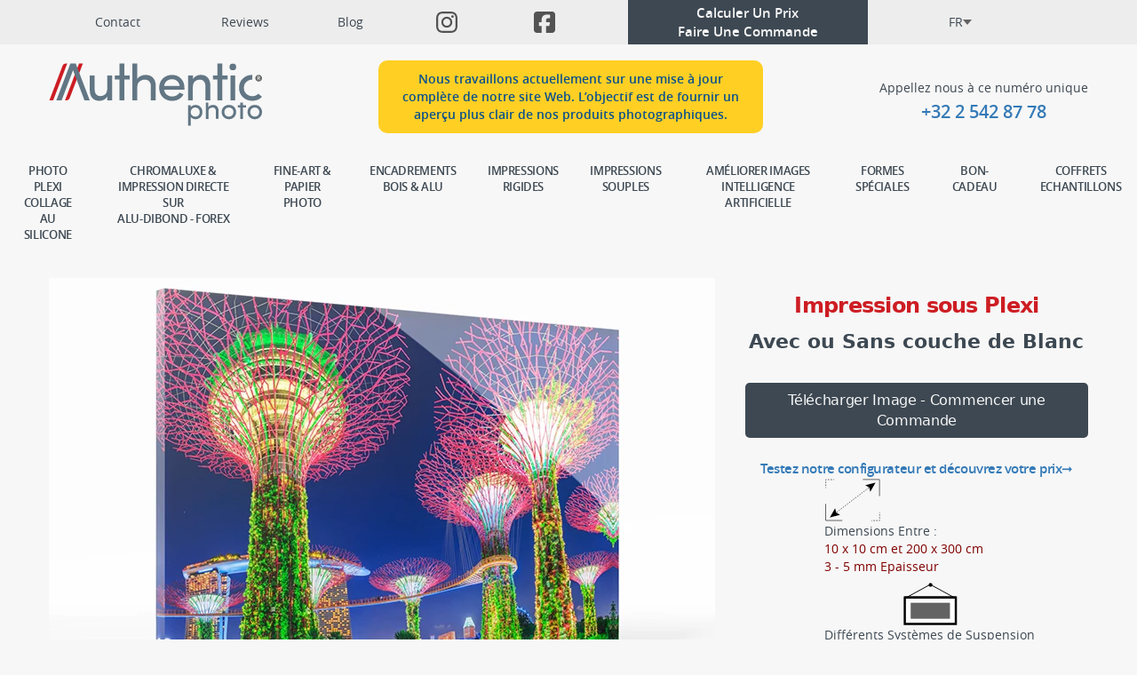

--- FILE ---
content_type: text/html; charset=utf-8
request_url: https://www.authenticphoto.com/fr/diasec-impressions-sous-plexi/impression-sous-plexi/
body_size: 87949
content:


<!DOCTYPE html>
<html lang="fr">
<head>
    <meta charset="UTF-8">
<title>D&#233;couvrez des impressions uniques sur Plexi avec des encres UV</title>
<meta name="description" content="D&#233;couvrez la beaut&#233; de l&#39;impression sur Plexi chez AuthenticPhoto.com. Nos encres UV r&#233;sistent aux intemp&#233;ries. N&#39;h&#233;sitez pas &#224; nous contacter pour un support d&#39;image personnalis&#233; !">
<meta name="viewport" content="user-scalable=yes, width=device-width, initial-scale=1">
<meta name="theme-color" content="#ffffff">
<meta name="robots" content="index,follow">
<link rel="canonical" href="https://www.authenticphoto.com/fr/diasec-impressions-sous-plexi/impression-sous-plexi/">
<meta http-equiv="Content-Security-Policy" content="upgrade-insecure-requests"> <!-- temp test to fix uploader -->
<link rel="alternate" hreflang="fr" href="https://www.authenticphoto.com/fr/diasec-impressions-sous-plexi/impression-sous-plexi/">
        <link rel="alternate" hreflang="nl" href="https://www.authenticphoto.com/nl/diasec-en-drukken-achter-plexi/drukken-achter-plexi/">
        <link rel="alternate" hreflang="en" href="https://www.authenticphoto.com/en/diasec-printing-on-acrylic/print-at-the-back-plexi/">


    <!-- Preconnects / DNS Prefetch -->
    <link rel="dns-prefetch" href="https://authenticblobs.blob.core.windows.net">
    <link rel="preconnect" href="https://authenticblobs.blob.core.windows.net" crossorigin>

    <!-- Preload hero image (WebP) -->

    <!-- Preload first 360° frame -->

    <!-- Inline critical CSS -->
    <style>
        @font-face{font-family:'Open Sans';src:url("/fonts/opensans-regular-webfont.woff2") format('woff2'),local('sans-serif');font-weight:400;font-style:normal;font-display:swap}@font-face{font-family:'Open Sans SemiBold';src:url("/fonts/opensans-semibold-webfont.woff2") format('woff2'),local('sans-serif');font-weight:700;font-style:normal;font-display:swap}@font-face{font-family:FontAwesome;src:url("https://www.authenticphoto.com/assets/plugins/font-awesome-4.7.0/fonts/fontawesome-webfont.woff2?v=4.7.0") format('woff2'),local('sans-serif');font-weight:400;font-style:normal;font-display:swap}:root{--ff-regular:'Open Sans',sans-serif;--ff-semibold:'Open Sans SemiBold',sans-serif;--ff-awesome:'FontAwesome',sans-serif;--ff-system:system-ui,sans-serif;--fw-thin:300;--fw-regular:400;--fw-semibold:500;--fw-bold:550;--fw-bolder:600;--fw-black:700;--fs-hero:clamp(2rem,3.5vw,2.5rem);--fs-hero-sub:clamp(1.7rem, 3vw, 2.1rem);--fs-h1:clamp(1.4rem,2.5vw,1.64rem);--fs-h2:clamp(1.3rem,2.2vw,1.5rem);--fs-h3:clamp(1.2rem,1.8vw,1.38rem);--fs-h4:clamp(1.1rem,1.5vw,1.25rem);--fs-body:clamp(1rem,1vw,1.05rem);--fs-small:clamp(0.875rem,0.8vw,0.95rem);--lh-tight:1.3;--lh-normal:1.4;--lh-relaxed:1.6;--foreground:var(--grey-dark);--background:var(--white);--blue-auth:hsl(208,56%,46%);--blue-light:hsl(211,100%,90%);--blue-light-sat:hsl(210,86%,86%);--blue-dark:hsl(202,100%,23%);--blue-promo:hsl(230,79%,53%);--cyan-promo:hsl(190,78%,67%);--green-accent:hsl(94,57%,45%);--green-light:hsl(98,100%,92%);--green-mid:hsl(94,100%,26%);--green-dark:hsl(120,100%,20%);--grey-blanket:rgba(0,0,0,0.5);--grey-black:hsl(209deg 56% 18%);--grey-dark:hsl(209,15%,28%);--grey-50:hsl(0,0%,50%);--grey-mid:hsl(0,0%,39%);--grey-mid-blue:hsl(209,35%,38%);--grey-mid-light:hsl(0,0%,78%);--grey-mid-light-transparent:hsl(0deg 0% 78%/40%);--grey-light:hsl(0,0%,93%);--grey-logo:hsl(205deg,15%,45%);--orange:hsl(36,88%,47%);--orange-hover:hsl(36,88%,54%);--red-auth:hsl(358,75%,46%);--red-cta:var(--red-auth);--red-cta-hover:hsl(357,65%,50%);--red-sat:var(--red-auth);--red-error:hsl(357,100%,35%);--red-dark:hsl(357 100% 29%);--red-pink-light:hsl(0,100%,98%);--red-pink-mid:hsl(0,100%,94%);--white:hsl(0,0%,97%);--yellow-promo:hsl(63,94%,48%);--yellow-settings:hsl(73,100%,95%);--yellow-settings-mid:hsl(54,77%,75%);--burger-width:30px;--burger-height:3rem;--burger-stroke:2px;--burger-padding:0.25rem;--burger-color:var(--foreground);--footer-link:hsl(208deg 76% 39%);--general-content-footer:var(--grey-light);--general-content-footer-img: ;--ico-play-width:70px;--img-radius:5px;--indicators-bg:var(--grey-50);--indicators-border:var(--grey-50);--indicators-active:var(--red-auth);--logo-accent:hsl(357,64%,43%);--logo-bg:hsl(0,0%,47%);--modal-border-radius:9px;--scroll:var(--grey-light);--scroll-link:var(--background);--scroll-link-active:var(--red-auth);--top-bar-wrapper:var(--grey-light)}.darkmode{--foreground:var(--white);--background:var(--grey-dark);--white:hsl(0,0%,90%);--grey-dark:hsl(197,10%,27%);--grey-mid:var(--white);--grey-mid-light:var(--white);--grey-light:var(--background);--green-accent:hsl(94,57%,45%);--blue-auth:hsl(208,56%,46%);--blue-promo:hsl(230,79%,53%);--burger-color:var(--foreground);--footer-link:var(--foreground);--general-content-footer:hsl(196,10%,22%);--indicators-bg:var(--grey-mid-light);--indicators-border:var(--grey-mid-light);--logo-accent:hsl(357,64%,43%);--logo-bg:var(--white);--scroll:var(--red-cta);--scroll-link:var(--foreground);--scroll-link-active:var(--foreground);--top-bar-wrapper:var(--background)}.darkmode img{filter:contrast(85%)}html{-ms-text-size-adjust:100%;-webkit-text-size-adjust:100%}body,html{margin:0;padding:0;text-rendering:optimizeLegibility;-webkit-font-smoothing:antialiased}body{font-family:'Open Sans','Open Sans Semibold',sans-serif;line-height:1.42857143;color:var(--foreground);background-color:var(--background);font-size:0.875rem}body.main-site #react-placeholder-ordertool .headerPart{display:none}body.sales-site #topstickynavigation .top-bar-wrapper.calculator #react-placeholder-orderbutton{display:block}.dark-mode-toggle{box-sizing:content-box;display:grid;justify-items:center;gap:0.8em;z-index:100;color:var(--foreground);background:transparent;cursor:pointer;width:max-content;height:max-content;font-size:0.63rem;margin:0;padding:0;border:none}.dark-mode-toggle:hover{opacity:0.8}.toggle-ico{--size:1.1rem;display:block;outline:none;cursor:pointer;width:var(--size);height:var(--size);--ray-size:calc(var(--size)*-0.4);--offset-orthogonal:calc(var(--size)*0.65);--offset-diagonal:calc(var(--size)*0.45);transform:scale(0.75);border-radius:999px;transition:all 500ms;box-shadow:inset calc(var(--size)*0.33) calc(var(--size)*-0.25) 0}.darkmode .toggle-ico{box-shadow:inset 0 0 0 var(--size),calc(var(--offset-orthogonal)*-1) 0 0 var(--ray-size),var(--offset-orthogonal) 0 0 var(--ray-size),0 calc(var(--offset-orthogonal)*-1) 0 var(--ray-size),0 var(--offset-orthogonal) 0 var(--ray-size),calc(var(--offset-diagonal)*-1) calc(var(--offset-diagonal)*-1) 0 var(--ray-size),var(--offset-diagonal) var(--offset-diagonal) 0 var(--ray-size),calc(var(--offset-diagonal)*-1) var(--offset-diagonal) 0 var(--ray-size),var(--offset-diagonal) calc(var(--offset-diagonal)*-1) 0 var(--ray-size)}.grey-dark{color:var(--background)}.grey-mid{color:var(--grey-mid)}.red-auth{color:var(--red-auth)}.red-cta{color:var(--red-cta)}.red-sat{color:var(--red-sat)}.blue,.blue a{color:var(--blue-auth)}.accent-green{color:var(--green-accent)}.overscroll-none{overscroll-behavior:none;touch-action:none}.overflow-hidden{overflow:hidden!important;scrollbar-gutter:stable!important}body.lock-scroll{overflow:hidden;padding-right:var(--scrollbar-width,0px)}footer,header,main,section{display:block}a{color:var(--foreground);background-color:transparent;text-decoration:none}.faq a{color:var(--blue-auth)}.align-center{text-align:center}h1,h2{color:var(--red-auth)}h1,h2,h3,h4{font-family:var(--ff-system);line-height:var(--lh-normal);margin:0 0 0.4em;color:inherit}h1{font-size:var(--fs-h1);font-weight:var(--fw-bolder);line-height:var(--lh-tight)}h2{font-size:var(--fs-h2);font-weight:var(--fw-bold)}h3{font-size:var(--fs-h3);font-weight:var(--fw-semibold)}h4{font-size:var(--fs-h4);font-weight:var(--fw-regular)}h2 + h2{margin-top:-0.864em}.h2-with-h3-subtitle h2{margin-bottom:0!important}.h2-with-h3-subtitle h3{margin-bottom:.4em}p{font-size:0.875rem}body[data-device="Phone"] section.container.home-container{padding:0}body[data-device="Phone"] section.container.footer-info{padding:0;margin-top:2em}.home-hero h1{color:var(--red-auth);padding:0.47em 0.933em 0 0.933em;margin:0;line-height:1.25em}.home-hero h2{color:var(--foreground);padding:0 0.96em 0.8em 0.96em;padding-bottom:0;line-height:1.5em}.discount-cta{font-size:clamp(.95rem,2.5vw,1.15rem)}.discount-cta span{font-family:var(--ff-semibold);font-size:1.1em;text-shadow:.5px 0 0 currentColor}@media screenand(max-width:450px){.home-hero h1{color:var(--foreground);font-size:clamp(1.25rem,3.5vw,1.5rem);width:min(100%,950px);padding:0;margin:auto}.home-hero h2{padding:0;margin:.6em 0}.discount-cta{margin:1em auto 0}.discount-cta br{display:none}.discount-cta span{display:inline}.discount-cta span::before{content:' ';display:block}}body[data-device="Phone"] .home-hero ~ .row{gap:10px;flex-wrap:nowrap;justify-content:space-between;padding:0}body[data-device="Phone"] .home-hero ~ .row::after,body[data-device="Phone"] .home-hero ~ .row::before{content:none}img{border:0;vertical-align:middle}.red{color:var(--red-auth)}input:focus-within{outline:2px solid var(--blue-auth)}button,select{color:inherit;font:inherit;text-transform:none;margin:0;font-family:inherit;font-size:inherit;line-height:inherit}button{overflow:visible;-webkit-appearance:button;appearance:button}button::-moz-focus-inner{border:0;padding:0}*{-webkit-box-sizing:border-box;-moz-box-sizing:border-box;box-sizing:border-box}::after,::before{-webkit-box-sizing:border-box;-moz-box-sizing:border-box;box-sizing:border-box}.img-responsive{display:block;max-width:100%;width:100%;height:auto}.flex{display:flex}.grow{flex-grow:1}.vertically-aligned .column{place-content:center}.umb-grid .column h3.title{margin-top:0;font-weight:var(--fw-regular);font-size:var(--fs-h4)}body[data-device="Phone"] .clearboth{clear:both}body[data-device="Phone"] .full-width{width:100%}.row{margin-left:0;margin-right:0;display:flex;flex-wrap:wrap}.container{width:100%;max-width:1170px;padding-right:0;padding-left:0;margin-right:auto;margin-left:auto}body[data-device="Phone"] section.container{padding-left:1rem;padding-right:1rem}.container-fluid{padding-right:15px;padding-left:15px;margin-right:auto;margin-left:auto}body:not([data-device="Phone"]) .container-fluid.nav-wrapper{background-color:var(--grey-light);margin-bottom:1rem}body[data-device="Phone"] .nav-wrapper{padding:0;margin:0;z-index:1000}.row{margin-right:-15px;margin-left:-15px}.col-lg-12,.col-lg-3,.col-lg-6,.col-md-12,.col-md-3,.col-md-4,.col-md-6,.col-sm-12,.col-sm-6,.col-xs-12,.col-xs-6{position:relative;min-height:1px;padding-right:15px;padding-left:15px}.col-xs-12,.col-xs-6{float:left}.col-xs-12{width:100%}.col-xs-6{width:50%}@media (min-width:768px){.col-sm-12,.col-sm-6{float:left}.col-sm-12{width:100%}.col-sm-6{width:50%}}@media (min-width:992px){.col-md-12,.col-md-3,.col-md-4,.col-md-6{float:left}.col-md-12{width:100%}.col-md-6{width:50%}.col-md-4{width:33.33333333%}.col-md-3{width:25%}}@media (min-width:1200px){.col-lg-12,.col-lg-3,.col-lg-6{float:left}.col-lg-12{width:100%}.col-lg-6{width:50%}.col-lg-3{width:25%}}.btn{display:inline-block;margin-bottom:0;font-weight:400;text-align:center;white-space:nowrap;vertical-align:middle;-ms-touch-action:manipulation;touch-action:manipulation;background-image:none;border:1px solid transparent;padding:6px 12px;font-size:0.875rem;line-height:1.42857143;border-radius:4px}.btn-primary{color:var(--foreground);background-color:var(--blue-auth);border-color:var(--blue-auth)}.btn-lg{padding:0.555em 0.888em;font-size:1.125rem;line-height:1.3333333;border-radius:6px}.fade{opacity:0}.caret{display:inline-block;width:0;height:0;margin-left:2px;vertical-align:middle;border-top:4px dashed;border-right:4px solid transparent;border-left:4px solid transparent}.dropdown-menu{position:absolute;top:100%;left:0;z-index:1000;display:none;float:left;min-width:160px;padding:0.357em 0;margin:0.143em 0 0;font-size:0.875rem;text-align:left;list-style:none;background-color:var(--foreground);-webkit-background-clip:padding-box;background-clip:padding-box;border:1px solid var(--grey-mid-light);border:1px solid rgba(0,0,0,.15);border-radius:4px;-webkit-box-shadow:0 6px 12px rgba(0,0,0,.175);box-shadow:0 6px 12px rgba(0,0,0,.175)}.nav{padding-left:0;margin-bottom:0;list-style:none}.nav > li{position:relative;display:block}.nav > li > a{position:relative;display:block;padding:0.714em 1.07em}.navbar{position:relative;min-height:50px;margin-bottom:1.429em;border:1px solid transparent}@media (min-width:768px){.navbar{border-radius:4px}}.navbar-nav{margin:0.53em -1.07em}.navbar-nav > li > a{padding-top:0.714em;padding-bottom:0.714em;line-height:1.429em}@media (min-width:768px){.navbar-nav{float:left;margin:0}.navbar-nav > li{float:left}.navbar-nav > li > a{padding-top:1.07em;padding-bottom:1.07em}}.navbar-nav > li > .dropdown-menu{margin-top:0;border-top-left-radius:0;border-top-right-radius:0}@media (min-width:768px){.navbar-left{float:left!important}}.modal{position:fixed;top:0;right:0;bottom:0;left:0;z-index:1050;display:none;overflow:hidden;-webkit-overflow-scrolling:touch;outline:0}.modal.fade .modal-dialog{-webkit-transform:translate(0,-25%);-ms-transform:translate(0,-25%);-o-transform:translate(0,-25%);transform:translate(0,-25%)}.modal-dialog{position:relative;width:auto;margin:0.714rem}.modal-content{background-color:var(--background)!important;border:none!important;border-radius:var(--modal-border-radius)!important}.modal-body{position:relative;padding:1.07rem}@media (min-width:768px){.modal-dialog{width:600px;margin:2.1428rem auto}.modal-content{-webkit-box-shadow:0 5px 15px rgba(0,0,0,.5);box-shadow:0 5px 15px rgba(0,0,0,.5)}}@media (min-width:992px){.modal-lg{width:900px}}.sr-only{position:absolute;width:1px;height:1px;padding:0;margin:-1px;overflow:hidden;clip:rect(0,0,0,0);border:0}.container-carousel{margin-top:2.5rem;max-width:1500px}body[data-device="Phone"] .container-carousel{margin-top:0}.carousel{position:relative}.carousel-inner{position:relative;width:100%;overflow:hidden}.carousel-inner > .item{position:relative;display:none}body[data-device="Phone"] .carousel-inner img{margin:0}.carousel-indicators li{display:inline-block;border-radius:10px;width:9px;height:9px;background-color:var(--grey-50);border:1px solid var(--grey-50);opacity:0.7;margin:8px 8px 0}.carousel-indicators .active{background-color:var(--red-auth);border:1px solid var(--red-auth);bottom:0;opacity:1}.carousel-indicators{position:unset;width:100%;padding:0;margin:0 0 0.25rem 0;text-align:center;list-style:none}.hidden-md .carousel-indicators{margin:.4rem 0 0 0}@media alland(transform-3d),(-webkit-transform-3d){.carousel-inner > .item{-webkit-backface-visibility:hidden;backface-visibility:hidden;-webkit-perspective:1000px;perspective:1000px}.carousel-inner > .item.active{-webkit-transform:translate3d(0,0,0);transform:translate3d(0,0,0);left:0}}.carousel-inner > .active{display:block}.carousel-inner > .active{left:0}.carousel-caption{position:absolute;right:15%;bottom:20px;left:15%;z-index:10;padding-top:20px;padding-bottom:20px;color:var(--foreground);text-align:center;text-shadow:0 1px 2px rgba(0,0,0,.6)}@media screenand(min-width:768px){.carousel-caption{right:20%;left:20%;padding-bottom:30px}}.clearfix::after,.clearfix::before,.container-fluid::after,.container-fluid::before,.container::after,.container::before,.modal-header::after,.modal-header::before,.nav::after,.nav::before,.navbar::after,.navbar::before,.row::after,.row::before{display:table;content:" "}.clearfix::after,.container-fluid::after,.container::after,.modal-header::after,.nav::after,.navbar::after,.row::after{clear:both}@-ms-viewport{width:device-width}@media (max-width:767px){.hidden-xs{display:none!important}}@media (min-width:768px)and(max-width:991px){.hidden-sm{display:none!important}}@media (min-width:992px)and(max-width:1199px){.hidden-md{display:none!important}}@media (min-width:1200px){.hidden-lg{display:none!important}}#topstickynavigation{white-space:normal;z-index:100;position:relative}body:not([data-device="Phone"]) #topstickynavigation{width:100%;z-index:11}.modal-open #topstickynavigation{z-index:0}#topstickynavigation ul{list-style:none;padding-left:0;margin:0}#topstickynavigation ul li{display:inline-block;vertical-align:middle;width:100%}#topstickynavigation a.logo #home-caption{text-transform:uppercase;font-size:0.67rem;position:relative;top:52px;left:-545px;display:block}body[data-device="Phone"] .logo-configurator{display:block}.row.mb-1{margin-bottom:10px;flex-wrap:nowrap;gap:8%;justify-content:space-between;align-items:flex-end}#scrollToTop{display:none;position:fixed;bottom:20px;right:60px;z-index:99;font-size:1.125rem;border:none;outline:0;width:48px;height:48px}.promo-bar--blue{background-color:var(--blue-promo);color:var(--white)}.promo-bar{display:block;height:40px;text-align:center;float:none}#header .promo-bar div{height:100%}.promo-bar div div{display:flex;align-content:center;align-items:center;justify-content:center;flex-wrap:wrap}.top-bar-wrapper .wrapper{max-width:1170px;width:100%;margin:0 auto;display:flex;align-items:center;justify-content:space-around}.top-bar-wrapper .wrapper div:not(.uploader-modal){text-align:center}@media (max-width:670px){.top-bar-wrapper .wrapper{justify-content:space-between;gap:0}}.top-bar-wrapper{background-color:var(--grey-light);display:flex;height:50px;margin:0 auto 0 0}body[data-device="Phone"]:not(.sales) .top-bar-wrapper{background:none}.react-placeholder-calculatebutton-wrapper{display:flex;justify-content:center;gap:0.8em;align-items:center}body[data-device="Phone"].sales-site .top-bar-wrapper{max-width:calc(100% - 40%);margin:0}body[data-device="Desktop"].sales-site:has(#react-placeholder-ordertool .headerPart) .top-bar-wrapper{max-width:calc(100% - 500px)}.top-bar-text{line-height:30px;vertical-align:middle}.top-bar-social img{width:24px}#top-bar-contact,#top-bar-shop{height:100%;display:flex;justify-content:center}#top-bar-shop{min-width:270px;flex-grow:0}#top-bar-shop .mainOrderButton{width:fit-content;margin:0 auto}#top-bar-shop hr{background:#fff;border-top:1px solid var(--grey-mid-light);height:2px;margin:0.8em auto 0;width:85%}#dropdownMenuButton{display:flex;align-items:center;justify-content:center;background:var(--foreground);border-radius:0;font-family:var(--ff-semibold);color:var(--white);width:100%;font-size:0.95rem;padding:0}#dropdownContactButton{background:none}#dropdownMenuButton:active,#dropdownContactButton:active{box-shadow:none}#top-bar-contact .phone,#top-bar-contact .topcontact{font-size:0.9375rem;font-family:var(--ff-semibold)}.top-bar-social{width:2rem}.open > .dropdown-menu{width:100%;margin-top:0!important;border-top:0!important;border-radius:0;box-shadow:0 2px 5px 0 rgba(0,0,0,0.26);padding:2rem 1rem;line-height:2em}#top-bar-shop.open > .dropdown-menu{display:grid;gap:1.5em}#top-bar-shop.open > .dropdown-menu .dropdown-item.space2:empty{display:none}.open > .dropdown-menu.contact-menu{width:350px}.dropdown-menu a{display:block}.dropdown-item.blue{color:var(--blue-auth);font-family:var(--ff-semibold)}.dropdown-item.arrow::after{content:"➞";margin-left:0.5em}.hr-simulation{padding-top:1.5em}.hr-simulation::before{content:'';display:block;position:relative;background:#fff;border-top:1px solid var(--grey-mid-light);height:2px;margin:0 auto;width:85%;top:-1em}hr{margin:1.5em 0;border-top:1px solid white;border-bottom:1px solid var(--grey-mid-light)}.top-bar-admin{display:flex}.space{margin-bottom:0.8em}.space2{margin-bottom:2em}.headerPart .mainOrderButton{display:inline-block}.headerPart label{margin:0}#react-placeholder-authenticatebutton .headerPart{display:flex}body:has(div.rwdClassProvider.smaller):has(#react-placeholder-basketbutton:not(:empty)) .headerPart-login-wrapper span{display:none}.configurator-active{--sidebar-width:clamp(350px,27vw,450px);--sidebar-height:65px}.image-center-placeholder{margin-left:auto}.image-center-placeholder .headerPart .mainOrderButton{border-radius:0;width:var(--sidebar-width);height:var(--sidebar-height)}.configurator-active .configurator-settings{width:var(--sidebar-width)}.configurator-active .top-bar-wrapper{height:var(--sidebar-height);background:var(--white);display:grid;grid-template-columns:30% 1fr var(--sidebar-width);grid-template-rows:var(--sidebar-height) auto;overflow:visible;justify-items:center}.configurator-active .top-bar-wrapper .wrapper{width:revert;margin:0}.logo-configurator-wrapper{width:260px;text-align:center;z-index:8;grid-row:1/3}.logo-configurator-wrapper svg{width:100%;height:auto}.configurator-active .mainOrderButton{align-content:center;font-size:1.4285rem}.main-site .headerPart .mainOrderButton label::after,.main-site .headerPart .mainCalculateButton::after,.main-site #react-placeholder-orderbutton::after{--size:.8em;content:"";width:var(--size);height:var(--size);background-size:var(--size) var(--size);position:relative;top:.15em;display:inline-block;--arrow:url("data:image/svg+xml,%3C%3Fxml version='1.0' encoding='utf-8'%3F%3E%3Csvg version='1.1' id='Layer_1' xmlns='http://www.w3.org/2000/svg' xmlns:xlink='http://www.w3.org/1999/xlink' x='0px' y='0px' viewBox='0 0 18 16' style='enable-background:new 0 0 18 16;' xml:space='preserve'%3E%3Cstyle type='text/css'%3E .st0%7Bfill:%23F7F7F7;%7D%0A%3C/style%3E%3Cpath class='st0' d='M10.3,15.2c-0.4,0-0.8-0.1-1-0.4c-0.6-0.6-0.6-1.5,0-2.1l3.2-3.3H2c-0.8,0-1.5-0.7-1.5-1.5S1.2,6.3,2,6.3h10.4 L9.2,3c-0.6-0.6-0.6-1.5,0-2.1s1.5-0.6,2.1,0l5.7,5.8c0.1,0.1,0.2,0.3,0.3,0.4c0,0,0,0.1,0,0.1c0.1,0.2,0.1,0.3,0.1,0.5c0,0,0,0,0,0 c0,0,0,0,0,0c0,0,0,0,0,0c0,0,0,0,0,0c0,0,0,0,0,0c0,0,0,0,0,0v0c0,0,0,0,0,0c0,0.2,0,0.4-0.1,0.5c0,0,0,0.1,0,0.1 c-0.1,0.1-0.2,0.3-0.3,0.4l-5.7,5.8C11.1,15,10.7,15.2,10.3,15.2z'/%3E%3C/svg%3E");background-color:var(--white);-webkit-mask:var(--arrow);mask:var(--arrow);mask-repeat:no-repeat;margin-inline-start:.5em}#languageSelector{text-transform:uppercase;font-family:var(--ff-regular);background-color:var(--grey-light);border:1px solid var(--grey-mid-light);color:var(--foreground)}body[data-device="Phone"] #languageSelector{border:none}.language-selection{position:relative;display:inline-block}#languageSelector{appearance:none;padding:0;border:none}.select-arrow{position:absolute;right:0;top:0;width:23px;height:100%;pointer-events:none}.select-arrow::before{content:"\f078";position:absolute;left:50%;top:50%;transform:translate(-60%,-45%);font-family:var(--ff-awesome);font-size:0.75rem;color:var(--grey-mid);opacity:0.85}.navbar-collapse.collapse{display:none}#header-component-contact:hover{cursor:pointer}.header-component-loginbtn > .st02{font-size:0!important;gap:5px}.header-component-loginbtn > .st02 svg#Layer_1{margin:0}.logged .header-component-loginbtn > .st02 svg#Layer_1{fill:var(--green-accent)!important;stroke-width:1px;stroke:var(--green-accent)}#react-placeholder-header{flex-shrink:0;min-width:466px;height:50px}.logged #react-placeholder-header{max-width:541px}#react-placeholder-header .af-button.st02.white-hover:hover{background:0!important}body[data-device="Phone"] #react-placeholder-header{display:none}#react-placeholder-header .header-component .af-button{padding:0}#react-placeholder-header .header-component .af-button svg{margin:0 5px}#react-placeholder-header .basketLink label.basketLink-pcsLabel{left:23px;top:25px}#react-placeholder-header .basketLink{margin-right:5px}.auth-form{margin-bottom:17px}.authmodal .forgot-link .af-button{justify-content:center!important;padding-left:unset!important}.forgot-link svg{display:none}.authmodal .af-button.st02{padding:0}.authmodal .register-link{border-top:1px solid var(--grey-mid-light)!important}.authmodal .register-link .af-button{font-size:unset!important;font-weight:unset!important;justify-content:center!important}.authmodal .af-button{font-weight:unset!important;margin:10px 0!important}.auth-form-inner .error-message{color:var(--foreground)!important}#burger-container{display:flex;justify-content:flex-end;z-index:50;transition:all .1s;cursor:pointer;pointer-events:auto}.sales-site #burger-container{margin-inline-start:1rem}#burger{height:var(--burger-width);width:var(--burger-width);background-color:transparent;display:flex;flex-wrap:wrap;flex-direction:column;justify-content:space-between;align-items:center;padding:calc(var(--burger-padding)*1.5) var(--burger-padding);border-radius:.33rem}#burger span{display:block;width:100%;height:var(--burger-stroke);position:relative;background:var(--background);border-radius:var(--burger-stroke);z-index:1;transition:transform .1s cubic-bezier(.77,.2,.05,1),background .1s cubic-bezier(.77,.2,.05,1)}#burger.checked{justify-content:center;align-content:center;background-color:transparent}#burger.checked span{width:calc(calc(var(--burger-width) - var(--burger-padding)*2)/cos(45deg));background:var(--red-sat);opacity:1;transform:rotate(-45deg) translatey(var(--burger-stroke)) translatex(-1px);transition:.1s}#burger-container:hover #burger.checked span{width:calc(calc(calc(var(--burger-width)*1.05) - var(--burger-padding)*2)/cos(45deg));transition:0s}#burger.checked span:nth-of-type(2){opacity:0;transform:rotate(0) scale(.2,.2);transition:0s}#burger.checked span:nth-of-type(3){opacity:1;transform:rotate(45deg) translatey(calc(var(--burger-stroke)*-1)) translatex(-1px);transition:.1s}.side-panel{position:fixed;top:0;right:-100%;width:100%;height:100%;background-color:var(--foreground);transition:right .3s;z-index:1000}.navbar-toggle{position:unset;float:none;padding:0;margin:0;background-color:unset;background-image:none;border:none;border-radius:unset}.navbartopmenu-wrapper{height:100%}#navbartopmenu{padding:0;display:flex;height:100%}#navbartopmenu-left{display:flex;flex-grow:1;align-items:center;list-style-type:none}#navbartopmenu-left li{padding-right:10px}#navbartopmenu-right{display:flex;flex-grow:0;align-items:center;list-style-type:none}#navbartopmenu a{color:var(--foreground)}.fourcolums{margin-top:20px}.fourcolums .col{padding:0}.fourcolums .griditem{min-height:0}.fourcolums h3{text-transform:uppercase;font-size:0.875rem;color:var(--foreground);text-align:center}.fourcolums .text-slide{text-align:center;pointer-events:none;color:var(--foreground)!important}li.dropdown-full{font-size:0.625rem!important;text-transform:uppercase}.navbar{position:relative;min-height:50px;margin-bottom:0;border:none}.nav-item{height:335px}.nav-item h4{text-transform:uppercase;padding-bottom:3px;font-size:0.625rem;color:var(--foreground);text-align:center}.nav-item .picturewrapper{width:100%;margin:auto;overflow:hidden}.nav-item .text-slide{font-size:0.75rem;color:var(--foreground);margin:0!important;padding:0!important;width:100%;text-align:center;text-transform:initial}.nav-item .text-slide img{position:relative;top:5px;left:20px}.text-slide h4{margin:0 0 1.785em 0;font-size:0.875rem;font-weight:700}.text-slide p{font-size:0.8rem}.text-slide p.smaller{font-size:0.84rem}body[data-device="Phone"] .text-slide{display:none}#footer a{color:var(--footer-link);text-decoration:none}.row{margin-left:0;margin-right:0}#header .logo{text-align:left}#header .container{width:100%;padding:0;height:auto}.nav-grid h2{text-align:center;font-size:1.4375rem;margin-bottom:20px;font-family:var(--ff-regular);color:var(--red-auth)}.light-grey-bg{background-color:var(--general-content-footer)}.dark-grey-line{border-top:1px solid var(--grey-mid)}@media (min-width:450px){.dark-grey-line{display:none}}.iframe-container{overflow:hidden;padding-top:62.5%;position:relative;margin-bottom:15px;margin-top:28px;border-radius:5px;-webkit-box-shadow:0 6px 12px rgba(0,0,0,.175);box-shadow:0 6px 12px rgba(0,0,0,.04);outline:2px solid color-mix(in hsl,var(--grey-mid-light),transparent 80%)}.iframe-container iframe{border:0;height:161%;left:0;position:absolute;top:0;width:117%}main{margin-top:0!important}body[data-device="Phone"] main{margin-top:0}.umb-grid h2{font-size:1.375rem}.umb-grid p,.umb-grid ul{font-family:var(--ff-regular);font-size:0.95rem;max-width:100ch;margin-inline:auto}.umb-grid ul{width:fit-content;margin-left:0;padding-left:1.5em;margin-block:.3em}@supports selector(:has(+*)){.umb-grid p:has( + ul){margin-bottom:0}}.umb-grid strong{color:var(--grey-black);opacity:.8}.umb-grid .red-auth strong{color:var(--red-auth);opacity:1}.scroll{position:relative;white-space:nowrap;overflow-x:auto;-webkit-overflow-scrolling:touch;-ms-overflow-style:scrollbar;background-color:var(--grey-light);display:flex;justify-content:space-between;width:100%;padding-top:6px;scrollbar-width:thin;scrollbar-color:var(--grey-mid) var(--grey-light)}.scroll::-webkit-scrollbar-track{background:var(--grey-light);border:none}.scroll::-webkit-scrollbar-thumb{background-color:var(--grey-mid);border-radius:6px;border:3px solid var(--grey-light)}.scroll::-webkit-scrollbar{height:8px;width:8px;background:var(--grey-light);border:none}.scroll a{display:inline-block;text-align:center;text-decoration:none;margin-right:20px;white-space:nowrap;color:var(--foreground);padding:1.272em;text-transform:uppercase;font-size:0.6875rem;margin:0.455em 0;font-family:var(--ff-semibold)}.scroll a:last-child{margin-right:0}.navbar-nav > li > a{padding-top:10px;padding-bottom:10px;line-height:18px}.modal-header .close{border:none;background-color:var(--foreground);position:absolute;top:20px;right:20px}.dropdown-menu,.navbar{min-width:35px}.navbar .container-fluid{position:relative}.navbar .dropdown-menu{overflow:visible!important}.navbar .nav > li > a{display:inline-block}@media (max-width:767px){.navbar{border-bottom:0}}.navbar .navbar-nav .dropdown-menu ul{padding:0}.navbar .navbar-nav .dropdown-menu li{list-style:none}.navbar h4{margin-top:0;margin-bottom:0;padding-top:10px;padding-bottom:10px}.navbar .dropdown-menu li > a{display:block;padding:5px 15px;clear:both;font-weight:400;line-height:20px;white-space:nowrap;overflow:hidden;text-overflow:ellipsis}@media (max-width:767px){.navbar .navbar-nav > li{clear:both}.navbar .navbar-nav > li > a{display:block}.navbar .navbar-nav .dropdown-menu{padding:0;border-radius:0!important}.navbar .navbar-nav{margin:1px}}.navbar .no-border-radius,.navbar .no-border-radius > *,.navbar.no-border-radius,.navbar.no-border-radius > *{border-radius:0!important}.navbar .no-shadow,.navbar .no-shadow > *{-webkit-box-shadow:none!important;box-shadow:none!important}.navbar:not(.caret-bootstrap) .navbar-nav:not(.caret-bootstrap) li:not(.caret-bootstrap) > a.dropdown-toggle:not(.caret-bootstrap) > span:not(.caret-bootstrap).caret{position:relative;width:8px;height:20px;vertical-align:top;font-family:var(--ff-awesome);margin-left:5px;border:none}.navbar:not(.caret-bootstrap) .navbar-nav:not(.caret-bootstrap) li:not(.caret-bootstrap) > a.dropdown-toggle:not(.caret-bootstrap) > span:not(.caret-bootstrap).caret::before{content:"\f107"}@media (max-width:768px){.navbar:not(.caret-bootstrap) .navbar-nav:not(.caret-bootstrap) li:not(.caret-bootstrap) > a.dropdown-toggle:not(.caret-bootstrap) > span:not(.caret-bootstrap).caret{float:right}}.navbar .dropdown-menu{position:absolute}.navbar .navbar-nav > li:not(.dropdown-short)[class*="dropdown-"]{position:static}.navbar:not(.no-border) .navbar-nav > li[class*="dropdown"] > .dropdown-menu{margin-top:1px;margin-bottom:1px}.navbar .navbar-nav > li[class*="dropdown"] > .dropdown-menu{top:100%;bottom:auto;border-top-width:0;border-bottom-width:1px;border-radius:0 0 4px 4px}.navbar .navbar-nav > li.dropdown-full > .dropdown-menu{left:0;right:0;padding:15px;margin-left:0;margin-right:0}.navbar:not(.no-border) .navbar-nav > li.dropdown-full > .dropdown-menu{margin-left:-16px;margin-right:-16px}@media (max-width:767px){.navbar .navbar-nav > li > .dropdown-menu{border-top-style:solid;border-top-width:1px!important;margin-top:0!important;margin-bottom:0!important;position:relative;left:0!important;right:0!important;top:0!important;bottom:auto!important}.navbar .navbar-nav > li.dropdown-full > .dropdown-menu{margin-left:0!important;margin-right:0!important;width:100%}}@media (max-width:767px){.navbar .navbar-nav .dropdown-menu{-webkit-box-shadow:none!important;box-shadow:none!important}}.af-button{display:-webkit-inline-flex;display:inline-flex;padding:12px 40px;text-decoration:none;-webkit-justify-content:center;justify-content:center;-webkit-align-items:center;align-items:center;border:1px solid var(--grey-mid-light);margin:8px 0;min-height:20px;text-transform:uppercase;text-align:center;font-size:0.875rem}.header-component .af-button{margin:0;border:0;padding:0 10px;font-family:Open Sans,sans-serif}.header-component{-webkit-justify-content:flex-end;justify-content:flex-end;font-family:Open Sans,Open Sans Semibold,sans-serif;font-size:0.875rem;width:100%;height:100%;padding:0!important;display:-webkit-flex;display:flex;-webkit-align-items:center;align-items:center}.modal-header{padding:15px;border-bottom:1px solid var(--grey-mid-light)}.modal-header .close{margin-top:-2px}.modal-title{margin:0;line-height:1.42857143}@media (min-width:992px){.logo img{max-width:550px}}.nav > li > a{position:initial;color:var(--foreground)}#header{width:100%;transition:top .5s ease 0s}.col-lg-5ths,.col-md-5ths{position:relative;min-height:1px;padding-right:15px;padding-left:15px}@media (min-width:992px){.col-md-5ths{width:20%;float:left}}@media (min-width:1200px){.col-lg-5ths{width:20%;float:left}}.carousel-inner > .item{border:none;max-height:658px}.col-lg-6,.col-md-12,.container,.container .col-lg-12{padding-left:0;padding-right:0}body[data-device="Phone"] .col-lg-6,body[data-device="Phone"] .col-md-12,body[data-device="Phone"] .container,body[data-device="Phone"] .container .col-lg-12{padding-left:0;padding-right:0}.logobuttonbar{display:flex;align-items:center;justify-content:space-between;min-height:100px;padding:18px 0 16px 0}.logo-desktop{width:240px}body[data-device="Phone"] .logobuttonbar{padding:0;align-items:center;height:90px;min-height:unset}body[data-device="Phone"] a.logo-mobile{display:flex;justify-content:center;margin:auto}body[data-device="Phone"] a.logo-mobile img{width:87%}@media screenand(max-width:450px){body[data-device="Phone"] a.logo-mobile{width:100%}body[data-device="Phone"] a.logo-mobile svg{width:80%}}.logo-mobile-container{display:grid;margin:1.5rem auto;max-width:75dvw}.logo-mobile-container .unique-phone{margin-top:25px}body[data-device="Phone"] .logo-mobile-container{display:none}body[data-device="Phone"].homepage .logo-mobile-container{margin:1rem auto}body[data-device="Phone"] .logo-mobile-container .unique-phone{margin-top:0;display:none}body[data-device="Phone"]:has(.container-faq) .logo-mobile-container{display:none}body[data-device="Phone"]:has(.container-faq) .container-faq h1{margin-top:revert}.logo-container{display:flex;justify-content:space-between;align-items:center}.logo-svg .st0{fill:var(--logo-accent)}.logo-svg .st1{fill:var(--logo-bg)}.logo-order{position:relative;top:7px}.unique-phone{display:grid;justify-items:center;margin-top:10px}.unique-phone p{margin:0;margin-bottom:0.2em;font-size:0.875rem}.unique-phone strong{font-size:clamp(1.1rem,2.5vw,1.25rem);color:var(--blue-auth)}.darkmode .unique-phone strong{background:var(--white);padding:0.3em 0.6em}.umb-grid h2.title{font-family:var(--ff-semibold);letter-spacing:-0.03em;text-align:center;margin:3.3em auto 1.5em}.home-container h2.title{margin-block:1.3rem 1.5rem}.umb-grid img{margin-bottom:15px}.umb-grid .home-hero h1{padding:0;color:var(--foreground);font-size:clamp(1.35rem,3.5vw,1.5rem);margin-block:0 1.1rem}.umb-grid .home-hero p{padding:0;margin:1rem auto 0.3em;font-size:clamp(1.1rem,2.5vw,1.2rem);text-align:center!important}.umb-grid a{color:var(--red-sat);font-family:var(--ff-semibold);text-decoration:underline}.home-container .umb-grid h2.title{margin-block:1.3rem 1.5rem}.umb-grid h4{font-size:1rem;margin-block:0 .3em}@media (min-width:1280px){.dropdown-menu{float:none;width:auto;margin-top:-3px!important;border-top:1px var(--grey-mid-light) solid!important;border-right:1px var(--grey-mid-light) solid!important;border-left:1px var(--grey-mid-light) solid!important;border-bottom:1px var(--grey-mid-light) solid!important;background-color:var(--foreground);-webkit-box-shadow:none;box-shadow:none}}.popover__wrapper{position:relative;display:inline-block}.popover__content{opacity:0;visibility:hidden;position:absolute;left:0;top:28px;transform:translate(0,10px);background-color:var(--background);padding:1.5rem;box-shadow:0 2px 5px 0 rgba(0,0,0,.26);width:325px}.popover__content::before{position:absolute;z-index:-1;content:'';left:30px;top:-8px;border-style:solid;border-width:0 10px 10px 10px;border-color:transparent transparent var(--white) transparent}.contact-menu a.btn.btn-lg,.popover__content a.btn.btn-lg{background:none;color:var(--blue-auth);font-family:var(--ff-semibold);font-size:1.5rem}.contact a{text-decoration:none}.push a{border-bottom:none}.popover__content .loc-adres{color:var(--background);min-width:200px}header{margin-bottom:0;padding-bottom:0}.carousel-caption{text-align:center;text-shadow:none;width:60%!important}.modal-lg{width:1200px}@media onlyscreenand(max-width:767px){.nav-item{height:35px;overflow-y:hidden}.nav-item .text-slide{display:none}}@media screenand(min-width:768px)and(max-width:1279px){#header .nav li.dropdown-full{display:block!important;float:none!important;padding:0 5px!important;margin:auto!important}.nav-item{height:auto!important;margin-bottom:10px}.nav-item .text-slide{display:none}.col-lg-5ths.col-md-5ths{width:20%}.navbar .navbar-nav > li.dropdown-full > .dropdown-menu{margin-left:0!important;margin-right:0!important;width:100%!important}.navbar:not(.caret-bootstrap) .navbar-nav:not(.caret-bootstrap) li:not(.caret-bootstrap) > a.dropdown-toggle:not(.caret-bootstrap) > span:not(.caret-bootstrap).caret{float:right!important}.dropdown-full.no-shadow.no-border-radius,.dropdown-toggle,.nav.navbar-nav.navbar-left{width:100%!important}.navbar .dropdown-menu{position:relative!important}.dropdown-menu{float:none;width:auto;margin-top:-3px!important;border-top:none!important;border-right:1px var(--grey-mid-light) solid!important;border-left:1px var(--grey-mid-light) solid!important;border-bottom:1px silver solid!important;background-color:var(--foreground);-webkit-box-shadow:none;box-shadow:none}}.react-placeholder-wrapper{display:flex;gap:3rem;align-items:center}.message-modal-wrapper.show{z-index:106}body[data-device="Phone"].sales-site .top-bar-wrapper{max-width:calc(100% - 40%)}.sales-site .top-bar-wrapper .wrapper{justify-content:center;gap:3rem}.sales-site .top-bar-wrapper #dropdownMenuButton{background:none;color:var(--foreground)}.top-bar-wrapper .wrapper .navbar-mobile div{flex-grow:0}.top-bar-wrapper .wrapper .menu-items.main li div{text-align:left}.top-bar-wrapper hr{background:#fff;border-top:1px solid var(--grey-mid-light);height:2px;margin:.8em auto}#react-placeholder-authenticatebutton,#react-placeholder-basketbutton{flex-grow:0}.navbar-mobile{z-index:2;position:relative}.sales-site .navbar-mobile{z-index:1}.sales-site .navbar-mobile:has(#checkbox-main:checked){z-index:2}.sales-site .settingpane .back-btn{width:inherit;position:absolute}.navbar-mobile label{margin:0}.nav-container{display:flex;justify-content:space-between;align-items:center;height:50px}.navbar-mobile .menu-items{display:flex}.nav-container li{list-style:none;border:none}.nav-container{display:grid;justify-items:center;align-content:center;position:relative;margin-left:1rem}.nav-container.products,.nav-container.info,.nav-container.order{height:fit-content;margin-left:0}.nav-container.order{display:flex;padding:.5em 1.5em;align-items:center;gap:1em;background:var(--red-auth);color:var(--background);border-radius:50px}.nav-container.order::after{--size:1.2em;content:"";width:var(--size);height:var(--size);background-size:var(--size) var(--size);position:relative;top:.3em;display:inline-block;--arrow:url("data:image/svg+xml,%3C%3Fxml version='1.0' encoding='utf-8'%3F%3E%3Csvg version='1.1' id='Layer_1' xmlns='http://www.w3.org/2000/svg' xmlns:xlink='http://www.w3.org/1999/xlink' x='0px' y='0px' viewBox='0 0 18 16' style='enable-background:new 0 0 18 16;' xml:space='preserve'%3E%3Cstyle type='text/css'%3E .st0%7Bfill:%23F7F7F7;%7D%0A%3C/style%3E%3Cpath class='st0' d='M10.3,15.2c-0.4,0-0.8-0.1-1-0.4c-0.6-0.6-0.6-1.5,0-2.1l3.2-3.3H2c-0.8,0-1.5-0.7-1.5-1.5S1.2,6.3,2,6.3h10.4 L9.2,3c-0.6-0.6-0.6-1.5,0-2.1s1.5-0.6,2.1,0l5.7,5.8c0.1,0.1,0.2,0.3,0.3,0.4c0,0,0,0.1,0,0.1c0.1,0.2,0.1,0.3,0.1,0.5c0,0,0,0,0,0 c0,0,0,0,0,0c0,0,0,0,0,0c0,0,0,0,0,0c0,0,0,0,0,0c0,0,0,0,0,0v0c0,0,0,0,0,0c0,0.2,0,0.4-0.1,0.5c0,0,0,0.1,0,0.1 c-0.1,0.1-0.2,0.3-0.3,0.4l-5.7,5.8C11.1,15,10.7,15.2,10.3,15.2z'/%3E%3C/svg%3E");background-color:var(--white);-webkit-mask:var(--arrow);mask:var(--arrow);mask-repeat:no-repeat;margin-inline-start:.5em}#topstickynavigation .nav-container.order .checkbox-label{text-align:left}.nav-container .checkbox{display:block;height:1px;width:1px;z-index:5;opacity:0;cursor:pointer;grid-column:1/2;grid-row:1/2;margin:0}.nav-container .checkbox-label{cursor:pointer;grid-column:1/2;grid-row:1/2}*:not[textarea]{-webkit-tap-highlight-color:transparent;-webkit-touch-callout:none;-webkit-user-select:none;-khtml-user-select:none;-moz-user-select:none;-ms-user-select:none;user-select:none}.dropdown,.dropdown .btn,.dropdown:focus-visible,.dropdown .btn:focus-visible{outline:none!important;outline-color:transparent}.nav-container .hamburger-lines-wrapper{grid-row:1/2;grid-column:1/2;z-index:2}.nav-container .hamburger-lines{display:flex;flex-direction:column;justify-content:space-between;height:20px;width:26px}.nav-container .hamburger-lines .line{display:block;height:2px;width:100%;border-radius:10px;background:var(--foreground)}.nav-container .hamburger-lines .line1{transform-origin:0% 0%;transition:transform 0.4s ease-in-out}.nav-container .hamburger-lines .line2{transition:transform 0.2s ease-in-out}.nav-container .hamburger-lines .line3{transform-origin:0% 100%;transition:transform 0.4s ease-in-out}.nav-container .language-selection-wrapper{position:absolute;top:1rem;right:1rem}.nav-container .language-selection-wrapper #languageSelector{background:none}.menu-items{position:fixed;top:0;left:0;transform:translate(-150%);background:white;height:100vh;width:100vw;display:flex;flex-direction:column;align-items:center;padding-top:6rem;transition:transform 0.5s ease-in-out}.menu-items.main #dropdownMenuButton{background:none;color:var(--foreground);padding:0;border:none;text-align:left}.menu-items.products,.menu-items.info,.menu-items.order{top:0;left:0;transform:translate(300%);justify-content:center;padding:0;z-index:1}.menu-items.order{justify-content:flex-start;padding-top:6rem}.menu-items.order #react-placeholder-orderbutton{padding-top:1em}body[data-device="Desktop"] .menu-items.order #react-placeholder-orderbutton{padding-top:1em}.side-checkbox-label{position:fixed;top:2rem;left:2rem;font-size:1.25rem;color:var(--red-sat)}.glyphicon-chevron-left::before,.glyphicon-chevron-right::before{font-size:inherit;color:var(--red-auth);background-color:inherit;padding:inherit}.products ul{width:65%}#topstickynavigation .main ul{width:fit-content;display:grid;gap:1em}#topstickynavigation .products ul,#topstickynavigation .order ul{display:grid;gap:1rem}#topstickynavigation .order ul{justify-items:center}#topstickynavigation .products ul .category{display:block}#topstickynavigation .nav-container .checkbox-label,.category a{display:flex;align-items:center}#topstickynavigation .nav-container .checkbox-label,.category a .content{display:flex;flex-grow:1;justify-content:center;text-align:center}#topstickynavigation li.top-bar-social-wrapper{display:flex;flex-direction:row;gap:1em}#topstickynavigation .top-bar-social{filter:grayscale(1);opacity:.65}#main_navbar{z-index:10;position:relative}.nav-container.info .checkbox-label{font-family:var(--ff-regular)}.menu-items.info .iframe-container{width:300px}.menu-items.info .iframe-container iframe{top:-20px}.menu-items.info p{text-align:center}.menu-items.info .info-contact{display:none}.menu-items.info .info-contact a{font-family:var(--ff-semibold);color:var(--blue-auth);font-size:1.5rem}.nav-container:has(#checkbox-main:checked) .main{transform:translatex(0)}.nav-container__burger-wrapper{display:grid}.top-bar-wrapper .wrapper div:not(.uploader-modal,.basketLink){margin:0}.nav-container__burger-wrapper *{grid-row:1/2;grid-column:1/2}.nav-container .hamburger-lines-wrapper{padding:.8rem}.nav-container:has(#checkbox-products:checked) .products,.nav-container:has(#checkbox-info:checked) .info,.nav-container:has(#checkbox-order:checked) .order{transform:translatex(0);z-index:2}.nav-container #checkbox-main:checked ~ label .hamburger-lines .line1{transform:rotate(45deg)}.nav-container #checkbox-main:checked ~ label .hamburger-lines .line2{transform:scaley(0)}.nav-container #checkbox-main:checked ~ label .hamburger-lines .line3{transform:rotate(-45deg)}.side-panel h1{margin-top:0}.side-panel-header{position:revert}.navbar-nav > li > a{padding-top:10px;padding-bottom:10px;line-height:18px}.modal-header .close{border:none;background-color:var(--background);position:absolute;top:20px;right:20px}.homepage-video .col-md-4.col-sm-12.col-xs-12.column{display:flex;flex-direction:column}.homepage-video .col-md-4.col-sm-12.col-xs-12.column > *{flex-shrink:0}.c-teaser-video{width:100%;height:auto}a.youtube-video{width:100%;height:auto;display:block}.svg-container{position:absolute;top:calc(50% - 68px);left:calc(50% - 35px)}body[data-device="Phone"] .svg-container{position:absolute;top:calc(50% - 67px);left:calc(50% - calc(var(--ico-play-width)/2.5))}p.video-title{background-color:var(--red-cta);display:block;text-align:center;font-family:var(--ff-semibold);color:var(--foreground);margin:-15px 0 3rem 0;padding:.3em 0}body[data-device="Phone"] p.video-title{margin:-15px 0 2rem 0;padding:.3em 0}@media onlyscreenand(max-width:450px){body[data-device="Phone"] .svg-container{top:calc(50% - calc(var(--ico-play-width)/1.2))}body[data-device="Phone"] p.video-title{font-size:0.75rem;margin-bottom:.5rem}}.ico-play{width:var(--ico-play-width);height:var(--ico-play-width)}.footer-links-container{display:flex;flex-direction:row;justify-content:space-around}@media onlyscreenand(max-width:450px){body[data-device="Phone"] .ico-play{width:calc(var(--ico-play-width)*.8);height:calc(var(--ico-play-width)*.8)}}.auth-red{color:var(--red-auth)}#simplifiedHeader.cta-block-header{height:unset;overflow:auto}.simplified-cta-btn-wrapper{display:grid;padding-top:2rem;gap:1.5rem;width:fit-content;justify-items:center;margin-inline:auto}.simplified-cta-btn-wrapper a{text-decoration:none!important}.simplified-cta-btn-wrapper .order-btn{background:var(--foreground);padding:0.5em .9em;color:var(--background);font-family:var(--ff-semibold);font-size:1rem;letter-spacing:-0.02em;text-align:center;border-radius:5px;border:none}.simplified-cta-btn-wrapper .order-btn span{text-align:center;font-family:var(--ff-system);font-weight:var(--fw-semibold)}.simplified-cta-btn-wrapper .order-btn svg{flex-shrink:0}.simplified-cta-btn-wrapper .order-btn br{display:none}.simplified-cta-btn-wrapper .calculator-btn{font-family:var(--ff-semibold);font-size:.95rem;color:var(--blue-auth);display:flex;align-items:center;gap:.5em;letter-spacing:-.03em}.simplified-cta-btn-wrapper .calculator-btn::after{content:"➞"}.simplified-cta-btn-wrapper .calculator-btn svg{fill:var(--blue-auth);width:1rem}.cta-block-container{display:grid;grid-template-columns:67% 33%;padding-top:1.3rem}.cta-block-container .content .umb-grid .grid-section .row .column{display:grid;justify-items:center;margin-bottom:2rem}a.af-button.af-button--outline{color:var(--grey-mid);border:1px solid var(--grey-mid);background-color:var(--background);font-size:0.9375rem;font-family:var(--ff-semibold)}.images{display:grid;justify-content:start;gap:25px}.small-images{display:grid;grid-template-columns:repeat(auto-fit,24%);justify-content:space-between}body[data-device="Desktop"] .cta-block-container .content{padding-block-start:1rem}.main-image img{object-fit:cover;height:100%;width:100%;aspect-ratio:750/500}.main-image{overflow:hidden}body[data-device="Desktop"] .cta-block-container .hidden-sm.hidden-xs{display:block!important}@media screenand(max-width:1080px){.cta-block-container{padding-top:10px;display:grid;grid-template-columns:1fr;justify-items:center}.cta-block-container .content{margin-top:20px;width:100%}.main-image img{width:95vw}#simplifiedHeader .cta-block-container h1,#simplifiedHeader .cta-block-container h2{text-align:center}#simplifiedHeader .content .col-lg-12 > div,#simplifiedHeader .content .col-lg-12 > p,#simplifiedHeader .content .col-lg-12 > table{margin:0 23%}#simplifiedHeader .content .col-lg-12 > p{margin-bottom:15px}#simplifiedHeader .content .col-lg-12 .af-button--outline{margin-top:30px;margin-bottom:20px}#simplifiedHeader .content a.af-button{padding:19px 10px}}@media screenand(max-width:768px){#simplifiedHeader .content .col-lg-12 > div,#simplifiedHeader .content .col-lg-12 > p,#simplifiedHeader .content .col-lg-12 > table{margin:0 15%}}@media screenand(max-width:640px){#simplifiedHeader .content .col-lg-12 > div,#simplifiedHeader .content .col-lg-12 > p,#simplifiedHeader .content .col-lg-12 > table{margin:0 8%}}body[data-device="Phone"] #simplifiedHeader.cta-block-header{height:unset;overflow:auto;padding:0}body[data-device="Phone"] .cta-block-container{display:grid;grid-template-columns:1fr;padding-top:10px}body[data-device="Phone"] .cta-block-container a.af-button.af-button--outline{color:var(--grey-mid);border:1px solid var(--grey-mid);background-color:var(--foreground);font-size:0.9375rem;font-weight:bold;font-family:var(--ff-semibold)}body[data-device="Phone"] .images{display:grid;justify-content:center}body[data-device="Phone"] .main-image img{object-fit:cover;height:100%;width:100%}@media screenand(max-width:1080px){body[data-device="Phone"] .cta-block-container{padding-top:0;display:grid;grid-template-columns:1fr;justify-items:center}body[data-device="Phone"] .cta-block-container .content{margin-top:20px;width:100%}body[data-device="Phone"] .main-image img{width:100vw}}.cta-block-container .content .umb-grid .grid-section .row .column *{margin:0}.cta-block-header .content .umb-grid .grid-section .row .column .showcase-table .btn{margin-block:1em 2em;font-family:var(--ff-semibold);font-size:.95rem;display:flex;align-items:center;gap:.5em;letter-spacing:-.03em;color:var(--blue-auth);padding:0}.cta-block-header .content .umb-grid .grid-section .row .column .showcase-table .btn:not(.btn-print)::after{content:"➞"}.cta-block-header .content .umb-grid .grid-section .row .column .showcase-table .btn:focus{outline:0}.cta-block-container .content .umb-grid .grid-section .row .column .cta-subtitle{margin-block-start:.5em;color:var(--foreground);text-align:center;line-height:var(--lh-tight)}.cta-block-container .content .umb-grid .grid-section .row .column .cta-pricing,.cta-block-container .content .umb-grid .grid-section .row .column .cta-pricing strong{color:var(--red-auth);opacity:1}.cta-block-container .content .umb-grid .grid-section .row .column table *{width:auto!important}.cta-block-container .content .umb-grid .grid-section .row .column table{margin-left:2rem}body[data-device="Phone"] .cta-block-container .content img{max-width:46px}#simplifiedHeader .cta-block-container h1{font-size:var(--fs-h2);color:var(--red-auth);line-height:var(--lh-tight);text-align:center;letter-spacing:-.03em}#simplifiedHeader .cta-block-container .showcase-table h1{color:var(--foreground)}#simplifiedHeader .cta-block-container h1 span{font-size:.7em;color:var(--grey-dark);text-align:left}#navbar-menu{--transition-time:500ms}#navbar-menu .navbar-menu__items{position:relative;display:flex;justify-content:center;width:100%;max-width:1350px;margin:0 auto;padding:0;list-style:none;background:var(--background);border-top-left-radius:10px;border-top-right-radius:10px;z-index:2}.disable-megamenu #navbar-menu .navbar-menu__item{pointer-events:none}#navbar-menu .navbar-menu__item{padding:1.272em;cursor:pointer}#navbar-menu .navbar-menu__item:not(.hovered):hover,#navbar-menu .navbar-menu__item.current{border:0;box-shadow:inset 0 -4px 0 0 var(--red-auth)}#navbar-menu .navbar-menu__items:has(.navbar-menu__item:hover:not(.current)) .current{box-shadow:none}#navbar-menu .navbar-menu__item.hovered .navbar-menu__item__link:hover{box-shadow:none}#navbar-menu .navbar-menu__item > a:focus{border:none}#navbar-menu .navbar-menu__item__link{display:inline-block;font-size:.8rem;font-family:var(--ff-semibold);text-align:center;text-transform:uppercase;margin:0;letter-spacing:-0.03em}#navbar-menu .sub-menu{display:grid;grid-template-rows:0fr;overflow:hidden;border:none;position:absolute;top:100%;left:0;width:100%;background:var(--background);margin:0 auto;transition:padding var(--transition-time),grid-template-rows var(--transition-time);z-index:1000;border-bottom-left-radius:var(--modal-border-radius);border-bottom-right-radius:var(--modal-border-radius);box-shadow:0 20px 50px rgb(0 0 0/30%)}#navbar-menu .navbar-menu__item:not(.hovered):hover .sub-menu{grid-template-rows:1fr}#navbar-menu .blanket{display:none;position:fixed;width:100vw;height:-webkit-fill-available;background:rgb(0 0 0/10%);box-shadow:0 -500px rgb(0 0 0/10%);transition:opacity var(--transition-time);z-index:1}#navbar-menu:has(.navbar-menu__item:not(.hovered):hover) .navbar-menu__items{box-shadow:0 0 50px rgb(0 0 0/30%)}#navbar-menu:has(.navbar-menu__item:not(.hovered):hover) .blanket{display:block}.sub-menu__items{display:grid;grid-auto-rows:auto;grid-template-columns:repeat(auto-fill,175px);grid-template-rows:auto;justify-content:space-evenly;column-gap:1rem;row-gap:1.5rem;padding:0 20px;overflow:hidden;transition:padding var(--transition-time)}#navbar-menu .navbar-menu__item:not(.hovered):hover .sub-menu__items{padding:20px 20px 30px}.sub-menu__item{--border-radius:5px;--box-shaddow:0 0 15px 0 rgba(0,0,0,.2),0 0 0 1px #d4d4d4;display:grid;grid-template-rows:subgrid;grid-row:span 2;justify-items:center;align-items:start;column-gap:10px;row-gap:0;background:#fff;border-radius:var(--border-radius);box-shadow:var(--box-shaddow);transition:scale .02s,outline .02s;overflow:clip;text-transform:none;text-align:center}.sub-menu__item:hover,.sub-menu__item:focus{transform:scale(1.01);outline:2px solid var(--red-auth);outline-offset:0}.sub-menu__item .text-slide{display:grid;gap:.5em}.product-cards{display:grid;grid-template-columns:repeat(auto-fill,clamp(360px,39.5vw,560px));grid-template-rows:1fr repeat(3,auto);justify-content:space-around;gap:2rem;margin:clamp(0rem,0vw,4rem) auto}.product-card-btn{width:100%;display:flex;justify-content:center;padding-block:1em;background:var(--foreground);color:var(--white);opacity:.8}.product-card-btn-cta{display:flex;align-items:center;gap:.5em;font-family:var(--ff-semibold);line-height:1}.product-card-btn-cta svg{width:15px}#navbar-menu .sub-menu .nav-item{padding:0;margin:0}#navbar-menu .picturewrapper{border-bottom:1px solid var(--grey-light);border-radius:var(--border-radius) var(--border-radius) 0 0;box-sizing:border-box;display:flex;overflow:clip;position:relative;width:100%;align-items:center}#navbar-menu .picturewrapper img{max-width:220px;height:auto;display:block}#navbar-menu .subcategory-products .picturewrapper{height:195px}#navbar-menu .subcategory-products .picturewrapper img{width:210px;max-height:195px}#navbar-menu .sub-menu__item__title{text-transform:uppercase;font-size:.75rem;color:var(--foreground);text-align:center;margin:4px 0;letter-spacing:-.025em;font-family:var(--ff-semibold)}#navbar-menu .sub-menu__item__title strong,.product-grid strong{font-family:var(--ff-system);font-weight:var(--fw-bolder)}#navbar-menu .text-slide p{font-size:0.75rem;line-height:1.4;margin:0;padding-block:3px}#navbar-menu .text-slide p:not(.auth-red):has(strong){margin-block:.5rem}#navbar-menu .text-slide p:not(.auth-red) strong{color:var(--grey-black)}#navbar-menu .text-slide p{margin-block:0;padding:0}#navbar-menu .text-slide p:not(.auth-red){text-wrap:balance;text-wrap:pretty;padding-inline:8px}body:has(.navbar-menu__item:hover) .top-bar-wrapper,body:has(.navbar-menu__item:hover) #languageSelector{background:transparent}.nav-container.navbar-menu-toogle{display:none}@media (max-width:1240px){.nav-container.navbar-menu-toogle{display:grid;height:fit-content;background:var(--foreground);color:var(--background);padding:0 1em;border-radius:50px;z-index:11;cursor:pointer;transition:height .5s,width .5s;margin:0}.nav-container.navbar-menu-toogle *{cursor:pointer}.nav-container.navbar-menu-toogle:has(#navbar-menu-toogle-checkbox:checked){background:transparent;color:transparent}.nav-container.navbar-menu-toogle:has(#navbar-menu-toogle-checkbox:checked) .hamburger-lines{width:33px;height:25px;margin-top:-4rem;transition:.4s}.nav-container.navbar-menu-toogle:has(#navbar-menu-toogle-checkbox:checked) .line{background:var(--foreground);height:2px}.nav-container.navbar-menu-toogle .hamburger-lines{height:14px;width:19px;transition:.1s;position:relative}.nav-container.navbar-menu-toogle .hamburger-lines .line{background:var(--white);height:1px}.navbar-menu-toogle .hamburger-lines-wrapper{display:flex;gap:.8em;margin:0;align-items:center}.nav-container #navbar-menu-toogle-checkbox:checked ~ label .hamburger-lines .line1{transform:rotate(45deg)}.nav-container #navbar-menu-toogle-checkbox:checked ~ label .hamburger-lines .line2{transform:scaley(0)}.nav-container #navbar-menu-toogle-checkbox:checked ~ label .hamburger-lines .line3{transform:rotate(-45deg)}.navbar-menu-toogle{width:fit-content;margin:0 4rem 2rem auto}.main_navbar #navbar-menu{position:fixed;top:0;left:-150%;transform:translate(0);background:#fff;height:100vh;width:100vw;transition:transform .5s ease-in-out;z-index:2;display:flex;align-items:center}#navbar-menu .navbar-menu__items{margin-top:0;height:fit-content}.main_navbar:has(#navbar-menu-toogle-checkbox:checked) #navbar-menu,#header:has(#navbar-menu-toogle-checkbox:checked) #navbar-menu{transform:translatex(150%)}#navbar-menu .navbar-menu__items{margin-top:0;height:fit-content;max-width:90%;flex-direction:column;align-items:center;overflow:visible;display:grid;grid-template-columns:auto 1fr;background:none}#navbar-menu:has(.navbar-menu__item:not(.hovered):hover) .blanket{display:none}#navbar-menu .navbar-menu__item{position:relative;padding:0}#navbar-menu .navbar-menu__item > a{padding:1.272em}#navbar-menu .navbar-menu__item:hover{box-shadow:none}#navbar-menu .navbar-menu__item:not(.hovered):hover{box-shadow:none}#navbar-menu .navbar-menu__item.current{box-shadow:none}#navbar-menu .navbar-menu__item > a:hover,#navbar-menu .navbar-menu__item.hovered-active > a{box-shadow:inset 0 -4px 0 0 var(--red-auth)}#navbar-menu:has(.navbar-menu__item:not(.hovered):hover) .navbar-menu__items{box-shadow:none}#navbar-menu .sub-menu{display:none;box-shadow:none;background:none;grid-column:2/3;grid-row:1/-1;opacity:0;transition-property:display,opacity;transition-duration:var(--transition-time);transition-behavior:allow-discrete;grid-template-rows:1fr;top:-63px}li.navbar-menu__item{display:grid;grid-template-columns:subgrid;grid-column:1/-1;position:relative}.navbar-menu__item__link{grid-column:1/2;position:relative}.navbar-menu__item__link::after,#navbar-menu .navbar-menu__item.hovered-active .navbar-menu__item__link::after{content:'';position:absolute;inset:0 -15px 0 0}#navbar-menu .navbar-menu__item:has(a:hover) .sub-menu,#navbar-menu .navbar-menu__item.hovered-active .sub-menu{display:grid;opacity:1;@starting-style{opacity:0}}#navbar-menu .sub-menu__items{padding:20px 20px 30px}}.maintenance-message{max-width:433px;background:hsl(47 100% 57%/1);padding:.8em 1em;border-radius:10px;color:hsl(208deg 86.8% 29.69%);text-align:center;font-family:var(--ff-semibold)}.circlr{display:grid;grid-template-columns:1fr;grid-template-rows:1fr;position:relative;aspect-ratio:750/500}.circlr img{grid-column:1/-1;grid-row:1/-1;width:100%;height:auto}.circlr-loader{display:flex;justify-content:center;align-items:center;position:absolute;inset:0;background:var(--grey-light);transition:opacity 0.3s ease}.circlr-spinner{aspect-ratio:1;width:40px;height:40px;border:4px solid var(--grey-mid-light);border-top-color:var(--red-auth);border-radius:50%;animation:spin 0.6s linear infinite}.circlr-spinner.bigger{width:60px}@keyframes spin{to{transform:rotate(360deg)}}.chromaluxe-certification{display:flex;justify-content:center;align-items:center;gap:2rem;width:100%;max-width:480px;margin:auto}.chromaluxe-certification img{width:100%;max-width:67%;flex:1 1 auto}@media (max-width:400px){.chromaluxe-certification img{margin:0!important}}@media (min-width:993px){.main-image{overflow:hidden;width:750px}}.cta-block-container .grid-table{display:grid;grid-template-columns:auto 1fr;grid-auto-rows:auto;gap:8px 1.5em;width:fit-content;padding-left:2rem}body[data-device="Phone"] .cta-block-container .grid-table{padding-left:0}.cta-block-container .grid-row{display:grid;grid-template-columns:subgrid;grid-column:1/-1;align-items:center}@media (width>450px){.cta-block-container .grid-row{padding:8p}}@media (max-width:450px){.cta-block-container .grid-row{grid-template-columns:auto 1fr;gap:1em}}.umb-grid .characteristics-section p{max-width:85ch;margin:0 auto}.umb-grid .characteristics-section img{margin:0}.characteristics-section{text-align:center}.characteristics-section .row{margin-inline:auto}.characteristics-wrapper{display:grid;grid-template-columns:repeat(auto-fill,215px);grid-template-rows:auto auto auto;justify-content:center;gap:2rem;padding-block:3rem}.characteristic{display:grid;gap:1rem;grid-template-rows:subgrid;grid-row:span 3;padding:1rem .5rem;background:linear-gradient(90deg,rgba(49,63,84,0.08) 0%,rgba(51,65,86,0.08) 6.25%,rgba(52,66,88,0.08) 12.5%,rgba(54,68,90,0.08) 18.75%,rgba(56,70,92,0.08) 25%,rgba(57,71,94,0.08) 31.25%,rgba(59,73,96,0.08) 37.5%,rgba(61,75,98,0.08) 43.75%,rgba(63,77,100,0.08) 50%,rgba(64,78,101,0.08) 56.25%,rgba(66,80,103,0.08) 62.5%,rgba(68,82,105,0.08) 68.75%,rgba(69,83,107,0.08) 75%,rgba(71,85,109,0.08) 81.25%,rgba(73,87,111,0.08) 87.5%,rgba(74,88,113,0.08) 93.75%,rgba(76,90,115,0.08) 100%);border:1px solid rgba(76,90,103,0.06);box-shadow:4px 4px 16px rgba(0,0,0,0.1);border-radius:10px}.characteristic-header{display:flex;align-items:baseline}.characteristic-item.title{font-family:var(--ff-semibold);flex:1;text-align:center;font-size:1rem}.characteristic-item.description{text-align:center}.characteristics-sticker{display:flex;justify-content:center;gap:2rem;flex-wrap:wrap}.umb-grid .characteristics-section .characteristics-sticker p{margin:0;max-width:57ch;text-align:center}@media (max-width:450px){.characteristics-section{margin-bottom:1rem}.characteristics-wrapper{position:relative;width:calc(100% + 2rem);background:var(--grey-light);grid-template-columns:repeat(auto-fill,45%);grid-template-rows:auto auto auto;justify-content:space-around;gap:1.5rem 0;padding-block:1rem 2rem;margin-block:1rem;margin-inline:-1rem}.characteristic{grid-template-rows:40px 22px auto;background:none;border:none;box-shadow:none;border-radius:0;padding:0}.characteristic-item.description{text-align:center;font-size:.85rem}.characteristics-sticker{gap:.8rem}}.loader{display:none;position:absolute;top:50%;left:50%;transform:translate(-50%,-50%);z-index:9999}body[data-device="Phone"]:has(.category-title) section.container.footer-info,body[data-device="Phone"]:has(.category-title) section.container.footer-info .umb-grid h2{margin-top:0}body[data-device="Phone"]:has(.category-title) h1.category-title{margin-bottom:0}h1.category-title{text-align:center}.has-subcategories .sub-menu{display:grid;grid-template-rows:0fr;overflow:hidden;border:none;position:absolute;top:100%;left:0;width:100%;background:white;margin:0 auto;transition:padding 300ms,grid-template-rows 300ms;z-index:1000;border-bottom-left-radius:var(--modal-border-radius);border-bottom-right-radius:var(--modal-border-radius)}.has-subcategories .navbar-menu__item:hover .sub-menu{grid-template-rows:1fr}.has-subcategories .sub-menu .sub-menu__items{display:none}.has-subcategories .sub-menu-with-subcategories{display:grid;grid-template-columns:270px 1fr;grid-template-rows:auto auto;padding:0;overflow:hidden;transition:padding 300ms;max-height:calc(100vh - 279px);overflow-y:auto;scrollbar-gutter:stable}.has-subcategories .sub-menu-with-subcategories::-webkit-scrollbar{width:30px}.has-subcategories .sub-menu-with-subcategories::-webkit-scrollbar-track{padding:10px;margin:1rem;width:0px;border-radius:0px;background-color:transparent}.has-subcategories .sub-menu-with-subcategories::-webkit-scrollbar-thumb{background-color:var(--grey-50);border-radius:20px;border:11px solid transparent;background-clip:content-box;transition:background-color 10s}.has-subcategories .navbar-menu__item:hover .sub-menu-with-subcategories{padding:20px}.sub-menu__subcategories{display:flex;flex-direction:column;gap:10px;padding:30px 5px 30px 20px;grid-row:1/3}.subcategory-link{position:relative;font-family:var(--ff-semibold);font-size:.9em;letter-spacing:-.02em;display:flex;align-items:center;justify-content:space-between;padding:6px 12px;border-radius:8px;color:var(--foreground);text-align:left;text-decoration:none;transition:all 0.2s ease;border:none}.subcategory-link.active{background:var(--foreground);color:var(--white);opacity:.8}.subcategory-link.active:hover,.product-card-btn:hover{opacity:.95}.subcategory-link::after{position:absolute;right:5px;content:"\e080";display:inline-block;font-family:"Glyphicons Halflings";font-style:normal;font-weight:400;line-height:1;-webkit-font-smoothing:antialiased;color:var(--red-auth)}.subcategory-link.active::after{color:currentColor}.subcategory-link.active::before{content:'';position:absolute;inset:0 -86px 0 224px;pointer-events:none}.sub-menu__products{min-height:400px;padding:30px 20px;cursor:auto}.subcategory-products{padding-bottom:2rem}.subcategory-products.subcategories-row[style*="display: block"]{display:grid!important;grid-template-columns:1fr 1fr}.product-group{position:relative;margin-block-end:2rem}.product-group:last-child{margin-bottom:0}.product-group-title{font-size:1.1rem;color:var(--red-auth);margin:0 0 1.3em 0;letter-spacing:-0.02em;font-size:var(--fs-h4);font-weight:var(--fw-regular)}.product-group-items{display:grid;grid-template-columns:repeat(auto-fill,175px);gap:20px;justify-content:start}.has-subcategories .product-group-items{grid-template-columns:repeat(auto-fit,210px);justify-content:center;gap:2rem}#navbar-menu .has-subcategories .product-group-items .picturewrapper{align-items:flex-end}.subcategory-content{position:absolute;left:-9999px;opacity:0;pointer-events:none}.subcategory-link.active::before{pointer-events:none}@media (max-width:1240px){.has-subcategories .sub-menu-with-subcategories{grid-template-columns:auto 1fr;gap:15px}.has-subcategories .navbar-menu__item:hover .sub-menu-with-subcategories{padding:15px}.product-group-items{grid-template-columns:repeat(auto-fill,170px);gap:15px}body[data-device="Phone"] .picturewrapper{height:260px}#navbar-menu .navbar-menu__item:has(a:hover) .sub-menu,#navbar-menu .navbar-menu__item.hovered-active .sub-menu{display:grid;opacity:1;position:absolute}.has-subcategories .sub-menu-with-subcategories{grid-template-columns:1fr}.sub-menu__subcategories{flex-direction:row;justify-content:space-between;padding-bottom:10px}.subcategory-link{padding:10px 5px;flex-direction:column}.subcategory-link::after{rotate:90deg}.sub-menu__products{padding-top:0;max-height:calc(100vh - 375px);overflow-y:auto}.subcategory-link.active::before{inset:117px 0 0 0}.has-subcategories .product-group-items{grid-template-columns:repeat(auto-fill,188px);margin-top:15px}}@media (max-width:900px){.has-subcategories .sub-menu-with-subcategories{grid-template-columns:1fr;gap:20px}.sub-menu__subcategories{flex-direction:row;flex-wrap:wrap;gap:10px}.subcategory-link{padding:8px 12px;font-size:0.8rem}}#navbar-menu .picturewrapper{position:relative}.picturewrapper picture{z-index:1}.image-spinner{--image-spinner-width:90px;position:absolute;top:50%;left:50%;transform:translate(-50%,-50%);width:var(--image-spinner-width);height:var(--image-spinner-width);display:flex;justify-content:center;align-items:center;background-color:rgba(255,255,255,0.7);border-radius:50%}.image-spinner .spinner{--spinner-width:40px;border:3px solid #f3f3f3;border-top:3px solid var(--red-auth);border-radius:50%;width:var(--spinner-width);height:var(--spinner-width);animation:spin 1s linear infinite}.image-spinner.mega-menu{--spinner-width:90px;background:none}.image-spinner.mega-menu .spinner{--spinner-width:80px;border-top:4px solid var(--red-auth)}@keyframes spin{0%{transform:rotate(0deg)}100%{transform:rotate(360deg)}}@media (max-width:1240px){body:has(#navbar-menu-toogle-checkbox:checked) .has-subcategories .sub-menu__subcategories{gap:0}}.pdf::after{content:'(pdf)';margin-inline-start:.5ch;font-style:italic}.h5t{font-family:var(--ff-regular);font-size:0.9375rem}.main-site #react-placeholder-orderbutton,.react-placeholder-calculatebutton-wrapper{display:flex;justify-content:center;align-items:center;gap:.2em;background:var(--foreground);width:87%;margin:0 auto!important;border-radius:5px;padding:.2em;opacity:.95}body[data-device="Phone"] .main-site #react-placeholder-orderbutton,body[data-device="Phone"] .react-placeholder-calculatebutton-wrapper{padding:.5em .8em;width:auto}.main-site #react-placeholder-orderbutton .mainUploadButton,.react-placeholder-calculatebutton-wrapper .mainCalculateButton{color:var(--white)!important}.subcategories-in-row{display:grid;grid-template-columns:1fr 1fr}.product-wrapper.has-subcategories-row{padding:0}section.fourcolums.category-page-with-productgroups .product-wrapper.has-subcategories-row .product-grid{gap:1rem;justify-content:end}section.fourcolums.category-page-with-productgroups .product-wrapper.has-subcategories-row .subcategories-in-row:first-of-type .product-grid-wrapper:first-child .product-grid{justify-content:start}section.fourcolums.category-page-with-productgroups .product-wrapper.has-subcategories-row .subcategories-in-row:first-of-type .product-grid-wrapper:first-child{position:relative}section.fourcolums.category-page-with-productgroups .product-wrapper.has-subcategories-row .subcategories-in-row:first-of-type .product-grid-wrapper:first-child::after,.subcategory-products.subcategories-row[style*="display: block"] .product-group:first-of-type::after{content:'';background:var(--grey-mid-light);outline:1px solid white;position:absolute;width:1px;height:100%;right:0;top:50%;transform:translatey(-50%)}.subcategory-products.subcategories-row{padding-bottom:0}.subcategory-products subcategories-row .product-group{padding:0}.subcategory-information-headline{grid-column:1/3;grid-row:1/2;color:var(--red-auth);margin-block-end:.8em}.fake-print-button{display:flex;justify-items:center;gap:.5em;position:relative}.print-action{margin:1rem 1.5rem 0 auto}.sub-menu-with-subcategories-header{display:flex;justify-content:space-between;align-items:baseline;padding-inline-start:2rem}.has-subcategories .sub-menu__products{padding-block-start:14px}.has-subcategories .print-action svg{width:18px}#dropdownLanguageButton{text-transform:uppercase;position:relative;background:none;display:flex;align-items:center;justify-content:center;gap:.2em;padding:.5em;width:54px;border:none;outline:none;border-radius:7px 7px 0 0}#languageSelector .dropdown-menu{min-width:unset;padding:0;border-radius:0 0 7px 7px}#languageSelector .dropdown-menu a:hover{background:var(--grey-light)}#languageSelector.open #dropdownLanguageButton{background-color:var(--white);border:1px solid var(--grey-mid-light);box-shadow:0 2px 5px 0 rgba(0,0,0,0.26)}.language-selector-btn .ls-arrow{width:0px;height:0px;border-top:6px solid var(--grey-mid);border-right:5px solid transparent;border-bottom:0px solid transparent;border-left:5px solid transparent;position:unset;transition:all .1s}.dropdown.open .language-selector-btn .ls-arrow{border-top:0px solid transparent;border-right:5px solid transparent;border-bottom:6px solid var(--grey-mid);border-left:5px solid transparent}.language-selector-menu{display:grid!important;grid-template-columns:1fr;grid-auto-rows:0fr;overflow:hidden;opacity:0;transition:grid-auto-rows 0.25s ease,opacity 0.25s ease}.dropdown.open .language-selector-menu{grid-auto-rows:1fr;opacity:1}.language-selector-menu .dropdown-item{overflow:hidden}section.container.home-container .full-width{max-width:1170px;margin-inline:auto}section.container.home-container,section.container.home-container .home-hero-new,section.container.home-container .home-hero-new .full-width{max-width:unset}section.container.home-container .home-hero-new{--hero-dim:rgba(0,0,0,.35)}.hero-section{width:100%;overflow:hidden;height:calc(100vh - var(--header-h,257px));min-height:calc(100vh - var(--header-h,257px));display:grid;grid-template-areas:"hero"}.hero-section__media{overflow:hidden;grid-area:hero}.hero-section__media::after{content:'';height:60%;width:100%;display:block;background:linear-gradient(1deg,hsl(0deg 0% 0%/80%),transparent 90%,transparent 100%);position:absolute;bottom:0}.hero-section__img{width:100%;height:100%;object-fit:cover;transition:filter 0.3s ease,opacity 0.3s ease}.hero__img--lq{filter:blur(5px);opacity:0.7}.hero__img--sharp{filter:blur(0);opacity:1}.hero-section__content{z-index:2;padding:100px 20px;color:white;text-align:center;grid-area:hero;align-self:end;justify-self:center;display:grid;justify-items:center;gap:4rem}.hero-section__content.no-btn{padding-block-end:150px}.hero-section__punch,.hero-section__punch p{font-family:var(--ff-system);font-size:var(--fs-hero);font-weight:var(--fw-bolder);color:var(--white);margin:0}body[data-device="Phone"] .hero-section__punch,.hero-section__punch p{font-size:var(--fs-h1)}.hero-section__button{font-family:var(--ff-system)!important;font-size:var(--fs-h4);font-weight:var(--fw-bolder);background:var(--red-auth);color:white!important;width:fit-content;height:fit-content;padding:.5em 1em .6em;border-radius:23px;text-decoration:none!important;opacity:.9;transition:opacity 0.3s ease}.hero-section__button:hover{opacity:1}.home-hero.overlap-grid .row .column{display:grid;grid-template-columns:1fr 1fr}.home-hero.overlap-grid .row .column picture{grid-column:1/3;grid-row:1/2}.home-hero.overlap-grid .row .column h1{grid-column:2/3;grid-row:1/2;color:white;align-self:start;justify-self:start;font-size:var(--fs-h2);max-width:24ch;margin:5rem 0 0 2rem}.home-hero.overlap-grid{margin-block-end:2rem}.two-by-two .column{place-content:center;display:grid;justify-items:center;gap:1rem;padding:0;width:100%}.two-by-two .column *{margin:0!important}.two-by-two{max-width:85%;margin-inline:auto;margin-block-end:2rem;background:var(--general-content-footer);width:auto}.two-by-two .column p{text-align:center}.two-by-two .column h2{color:var(--foreground)}.two-by-two .column a{width:fit-content;padding-inline:1em;border-radius:3px;text-decoration:none;color:white}.two-by-two .column .product-card-btn{padding:.9em 2em;box-shadow:0 0 6px rgb(0 0 0/22%)}.two-by-two .row{display:grid;align-items:center;justify-items:center;justify-content:center;grid-template-columns:1fr 1fr;grid-template-rows:1fr}.two-by-two .row::after,.two-by-two .row::before{content:unset}.showcase-table .modal.fade,.showcase-table .modal.fade.in{display:grid!important;place-content:center}.showcase-table .modal.fade:not(.in){display:none!important}.showcase-table .modal-dialog-centered{width:fit-content;max-width:1150px;display:grid;place-content:center}.showcase-table .modal-header{display:grid;justify-items:start;padding:0 1rem 1rem}.showcase-table .modal-header{display:grid;justify-items:start;padding:0 1rem 1rem}.showcase-table .modal-content{grid-template-rows:auto 1fr;padding:2.5rem}.showcase-table .btn,.showcase-table .btn:hover{appearance:none;background:none;border:none;outline:none;color:var(--blue-auth);font-family:var(--ff-semibold)}.showcase-table .btn:active,.showcase-table .btn.active{box-shadow:none}.fade-in-content{display:grid;opacity:0;animation:fadeIn 0.5s forwards;animation-delay:0.3s}.showcaseItemPricelist-wrapper{width:fit-content;transition:grid-template-rows .3s;overflow:hidden}.explanation{text-align:left;padding:.6em 1em;font-family:var(--ff-semibold)}.fade-in-content{grid-template-columns:1fr}@keyframes fadeIn{to{opacity:1}}.showcaseItemPricelist{display:table;border:1px solid var(--grey-light);border-radius:9px;box-shadow:0 0 14px rgb(0 0 0/2%);overflow:hidden}.showcaseItemPricelist-row{display:table-row}.showcaseItemPricelist-row:first-child label,.showcaseItemPricelist-row label{font-family:var(--ff-regular);font-weight:normal}.showcaseItemPricelist-row:not(:first-of-type) .showcaseItemPricelist-row-value{font-family:var(--ff-semibold);font-weight:normal}.showcaseItemPricelist-row:nth-child(odd){background-color:var(--grey-light)}.showcaseItemPricelist-row-key,.showcaseItemPricelist-row-value{display:table-cell;padding:5px 12px}.showcaseItemPricelist-wrapper{display:grid;grid-template-rows:auto auto;transition:grid-template-rows 0.35s ease}.showcaseItemPricelist{overflow:hidden;max-height:500px;opacity:1;transition:opacity 0.35s ease}.explanation{display:flex;justify-content:space-between;align-items:center;cursor:pointer;position:relative}body[data-device="Phone"] .showcase-table .modal-content{padding:0 .5rem}body[data-device="Phone"] .showcase-table .modal-content h1,body[data-device="Phone"] .showcase-table .modal-content h2{color:var(--foreground);text-align:left}body[data-device="Phone"] .showcase-table .modal-content h2{font-size:var(--fs-h2)!important}body[data-device="Phone"] .showcase-table .modal-content p{font-size:var(--fs-small)!important;text-align:left}body[data-device="Phone"] .hero-section__content.no-btn{padding-block-end:0}.showcaseItemPricelist-container{display:flex;flex-wrap:wrap;justify-content:space-evenly;align-items:flex-start;gap:2rem}.fade-in-content h1,.fade-in-content .showcaseItemPricelist-header h2,.fade-in-content .showcaseItemPricelist-header p{text-align:left!important;padding-left:1rem;max-width:unset}.fade-in-content h1{font-size:var(--fs-h1)!important}.showcaseItemPricelist-header h2{font-size:var(--fs-h2);padding-block-end:.1em}.showcaseItemPricelist-header p{letter-spacing:-0.02em}.showcaseItemPricelist-header{padding-bottom:2rem}.showcase-table .modal-content{gap:0}@media (max-width:1200px),(max-height:500px){.showcase-table .modal-content{height:100%;border-radius:0!important}.showcase-table .modal.fade.in{place-content:initial}.showcase-table .modal-dialog-centered{width:100%;height:100%;margin:0}.fade-in-content{display:grid;align-items:start;gap:0;height:fit-content}.explanation::after{content:"";width:10px;height:10px;border-right:2px solid currentColor;border-bottom:2px solid currentColor;transform:rotate(45deg);transition:transform 0.3s ease;margin-left:0.5rem}.showcaseItemPricelist-wrapper{grid-template-rows:auto 0fr;grid-column:2/3;width:100%;position:relative;align-items:start}.showcaseItemPricelist-wrapper::after{content:'';position:absolute;width:100%;height:1px;background:var(--grey-mid-light);border:1px solid white;box-sizing:content-box;bottom:-.5rem}.showcaseItemPricelist-wrapper:last-child::after{content:unset}.showcaseItemPricelist-wrapper.open{grid-template-rows:auto 1fr}.showcaseItemPricelist-wrapper:not(.open) .showcaseItemPricelist{opacity:0}.showcaseItemPricelist-wrapper.open .showcaseItemPricelist{opacity:1}.showcaseItemPricelist-wrapper.open .explanation::after{transform:rotate(-135deg)}.showcaseItemPricelist-wrapper .showcaseItemPricelist{align-self:start}.showcaseItemPricelist-container{max-width:400px;justify-self:center;gap:1rem}}@media (max-height:1080px){.showcase-table .modal-dialog-centered{max-width:unset;height:100vh}.showcase-table .modal-dialog-centered .fade-in-content{max-height:100%;overflow-y:auto;gap:0;scrollbar-gutter:stable}.showcase-table .modal-dialog-centered .fade-in-content::-webkit-scrollbar{width:30px}.showcase-table .modal-dialog-centered .fade-in-content::-webkit-scrollbar-track{padding:10px;margin:1rem;width:0px;border-radius:0px;background-color:transparent}.showcase-table .modal-dialog-centered .fade-in-content::-webkit-scrollbar-thumb{background-color:var(--grey-50);border-radius:20px;border:11px solid transparent;background-clip:content-box;transition:background-color 10s}.showcase-table .modal-header{padding:0 1rem}.showcase-table .modal-dialog-centered{max-width:unset;height:100vh}.showcase-table .modal-dialog-centered .modal-content.full-page{border-radius:0!important;height:100vh;width:100vw}.showcase-table .modal-dialog-centered .fade-in-content{max-height:100%;overflow-y:auto;max-width:1180px;justify-self:center}.showcaseItemPricelist-row-key,.showcaseItemPricelist-row-value{padding:4px 12px}.showcase-table .modal.fade.in{padding:0!important}}.red-auth-big{font-family:var(--ff-semibold);font-size:var(--fs-h2);color:var(--red-auth)}body[data-device="Phone"] .two-by-two.mobile-stack .column:last-of-type{grid-row:1/2}body[data-device="Phone"] .two-by-two .row{grid-template-columns:1fr}body[data-device="Phone"] .two-by-two{max-width:unset;padding-block-end:2rem}body[data-device="Phone"] .two-by-two .column h2{padding-block-start:0!important}body[data-device="Phone"] .home-hero.overlap-grid .row .column{grid-template-columns:1fr;justify-items:center}body[data-device="Phone"] .home-hero.overlap-grid .row .column h1{grid-row:2/3;margin:0;color:var(--foreground);grid-column:1/2;font-size:var(--fs-h3);justify-self:center}body[data-device="Phone"] .home-hero br{display:inline-block}body[data-device="Phone"] .home-hero.overlap-grid .row .column picture{grid-column:1/2}body[data-device="Phone"] .fade-in-content{grid-template-columns:1fr}body[data-device="Phone"] .fade-in-content h2{padding-top:0}body[data-device="Phone"] .showcase-table .modal-content{padding:2rem .5rem}body[data-device="Phone"] .showcaseItemPricelist-header{padding-bottom:1rem}body[data-device="Phone"] .showcaseItemPricelist-container{gap:0;padding-inline-start:1rem;margin-top:1rem!important}body[data-device="Phone"] .modal-header{border:none}body[data-device="Phone"] .modal-header .close{z-index:100;font-size:var(--fs-hero)}body:has(#subcategory-modal-container) .modal-backdrop.fade.in{display:none}.sub-menu{position:relative}.subcategory-sidepane{display:grid;justify-items:center;align-content:start;padding:2rem;position:absolute;top:0;right:0;width:100%;height:100%;overflow-y:auto;background:#fff;z-index:30;transform:translatex(100%);opacity:0;pointer-events:none;transition:transform 0.3s ease,opacity 0.2s ease}.sidepane-content ul{list-style-type:disc}.subcategory-sidepane[aria-hidden="false"]{transform:translatex(0);opacity:1;pointer-events:auto}.subcategory-sidepane__inner{height:100%;overflow-y:auto;padding:24px}.sidepane-close{background:none;border:0;font-size:1.25rem;cursor:pointer;margin-block-start:1em}.sidepane-trigger{display:none;appearance:none;border:none;background:none}.sidepane-trigger svg{width:1.3em}.sidepane-trigger.is-visible{display:inline-flex;gap:1ch}@media (max-width:768px){.subcategory-sidepane{width:100%;max-width:100%}}.punchline-quote{max-width:1030px;margin-inline:auto;padding-block:3rem 0;margin-block-end:-1rem}.punchline-quote-wrapper{position:relative;display:flex;justify-content:space-evenly;margin-inline:auto;padding:.5rem 1.5rem .8rem}.punchline-quote-wrapper::before,.punchline-quote-wrapper::after{background:hsl(24,57%,42%);border-top:1px solid var(--grey-mid-light);content:"";display:block;height:2px;width:100%;position:absolute;left:0}.punchline-quote-wrapper::before{top:0}.punchline-quote-wrapper::after{bottom:0}.punchline-quote-wrapper h2{color:hsl(24,57%,42%);font-size:var(--fs-h1);font-style:italic;font-family:var(--ff-system)}.punchline-quote-wrapper h3{font-size:var(--fs-h4);font-weight:var(--fw-regular);margin-bottom:.6em}.punchline-quote-wrapper .btn {display:block;margin-inline:auto}.punchline-quote-wrapper .modal-body{padding-block-start:0}.punchline-quote-wrapper .modal-content{gap:0}.punchline-quote-wrapper .modal-content ul{text-align:left}@media (min-width:768px){.punchline-modal .modal-dialog{width:750px;margin:50px auto}}
    </style>

    <!-- Load main CSS asynchronously -->
    <link rel="stylesheet" href="/css/main.ef00d5f2.css" media="print" onload="this.media='all'">

    <!-- Preload fonts -->
    <link rel="preload" href="/fonts/opensans-regular-webfont.woff2" as="font" type="font/woff2" crossorigin="anonymous">
    <link rel="preload" href="/fonts/opensans-semibold-webfont.woff2" as="font" type="font/woff2" crossorigin="anonymous">
    <link rel="preload" href="/fonts/fontawesome-webfont.woff2?v=4.7.0" as="font" type="font/woff2" crossorigin="anonymous">

    <!-- Structured Data JSON-LD -->
    
    
<link href="/DependencyHandler.axd?s=L2Nzcy9ib290c3RyYXAuY3NzOy9jc3MvY3VzdG9tLmNzczsvY3NzL2Jvb3RzdHJhcC1zZWxlY3QuY3NzOy9hc3NldHMvcGx1Z2lucy9mb250LWF3ZXNvbWUtNC43LjAvY3NzL2ZvbnQtYXdlc29tZS5taW4uY3NzOw&amp;t=Css&amp;cdv=2000000229" rel="stylesheet" media="print" onload="this.media='all'" type="text/css"/>

    <link href="/static/css/main.b4579853.css" rel="stylesheet">

    
    <style>
        .carousel-control{opacity:1;text-shadow:none}.simplifiedHorizontalSlider span.glyphicon.glyphicon-chevron-left,.simplifiedHorizontalSlider span.glyphicon.glyphicon-chevron-right{font-size:revert!important;margin:0 4px 0 0!important;position:revert!important}.simplifiedHorizontalSlider .carousel-arrows{text-align:center;width:100%!important;margin:auto;grid-column:1;grid-row:1}.simplifiedHorizontalSlider .carousel-arrows__wrapper{display:grid;grid-template-columns:50px 1fr 50px;grid-template-rows:1fr;margin-bottom:25px;align-items:center}.ng-scope #simplifiedCarousel_2 .carousel-indicators{display:flex;max-width:70%;flex-wrap:wrap;position:initial;gap:3rem;margin-inline:auto}.carousel-inner .carousel-inner__wrapper{display:grid;grid-template-rows:1fr auto;grid-template-rows:1fr 35px;grid-template-columns:1fr}.carousel-texture .carousel-indicators{--size-img:clamp(50px,7.5vw,90px);--outline:3px;--size-full:calc(var(--size-img) + calc(var(--outline) * 2));max-width:clamp(350px,48vw,541px);margin-inline:auto;display:grid;grid-template-columns:repeat(auto-fit,var(--size-full));justify-content:center;gap:22px;margin-top:19px}.carousel-indicators li.slider-texture-li{width:var(--size-full);height:fit-content;text-align:center;text-indent:unset;background:0 0;border:none;margin:0;display:grid;justify-content:center;align-items:center;opacity:1;row-gap:.5rem}.carousel-indicators li.slider-texture-li img{border-radius:100px;max-width:var(--size-img);max-height:var(--size-img);margin:0;image-rendering:pixelated;box-shadow:rgba(0,0,0,.2) 2px 2px 4px,rgba(0,0,0,.3) 2px 7px 10px -3px,rgba(0,0,0,.2) 2px -3px 0 inset}.carousel-indicators li.slider-texture-li p{font-size:13px;margin:0}.carousel-indicators li.slider-texture-li p:first-of-type,.carousel-indicators li.slider-texture-li p:last-of-type{display:none}.carousel-indicators li.slider-texture-li p{text-align:center}.carousel-inner .carousel-inner__wrapper__counter,.carousel-inner .carousel-inner__wrapper__image{grid-column:1;grid-row:1}.carousel-arrows .carousel-control{position:revert;width:revert;width:fit-content;display:flex;align-content:center;justify-content:center;flex-wrap:wrap}.carousel-indicators{grid-column:1;grid-row:2}.simplifiedHorizontalSlider a.right.carousel-control{grid-column:3;grid-row:2;justify-self:end;text-decoration:none}.simplifiedHorizontalSlider a.left.carousel-control{grid-column:1;grid-row:2;text-decoration:none}.carousel-arrows__wrapper__counter{grid-column:1;grid-row:1;align-self:end;justify-self:center}#simplifiedCarousel .carousel-arrows__wrapper__counter p{text-align:center}.simplifiedCarousel-grid{display:grid;grid-template-columns:1fr;grid-template-rows:1fr auto}#simplifiedHorizontalSlider .carousel-caption>p{padding-top:0}.simplifiedHorizontalSlider .carousel-caption{padding-top:0}.slider-container{position:unset!important;max-width:833px;margin:-44px auto 0;margin:0 auto;width:90vw}.simplifiedHorizontalSlider.center-block{display:grid;grid-template-columns:minmax(10px,6%) minmax(200px,600px) minmax(10px,1fr);grid-template-rows:minmax(83px,1fr) repeat(4,auto);margin-bottom:0}.simplifiedHorizontalSlider.center-block>.background-div{grid-column:1/-2;grid-row:1/3;background-color:var(--grey-light)!important;color:var(--grey-mid)!important}.simplifiedHorizontalSlider.center-block>.background-text{grid-column:2;grid-row:1;padding-right:27px;display:grid;align-items:center}.simplifiedHorizontalSlider.center-block .wrapper{grid-column:2/-1;grid-row:2/-1}.simplifiedHorizontalSlider .carousel-row{position:initial}.carousel-arrows,.carousel-inner{grid-row:1;grid-column:1}.carousel-inner .item p{display:contents}#simplifiedCarousel .carousel-indicators{margin:10px 0 0}.carousel-inner>.item.active{display:grid;grid-template-rows:1fr auto;align-items:center}.simplifiedHorizontalSlider #simplifiedCarousel .carousel-caption{position:unset;margin:0;padding:0}.simplifiedHorizontalSlider .carousel-caption{position:revert;width:100%!important;padding-bottom:0;display:grid;align-items:center}.carousel-indicators li{cursor:pointer}@media (max-width:767px){.carousel-inner .item h3,.carousel-inner .item p{display:block!important}}.carousel-inner .carousel-inner__wrapper img{margin:0}.wrapper:hover .carousel-arrows{display:grid;align-items:center}.carousel-arrows{display:none}.carousel-caption p:first-child,.carousel-caption p:last-child{display:none!important}.tooltip{font-family:var(--ff-regular);font-size:13px;opacity:0}.tooltip.in{opacity:1}.tooltip.bottom .tooltip-arrow,.tooltip.bottom-left .tooltip-arrow,.tooltip.bottom-right .tooltip-arrow,.tooltip.left .tooltip-arrow,.tooltip.right .tooltip-arrow,.tooltip.top .tooltip-arrow,.tooltip.top-left .tooltip-arrow,.tooltip.top-right .tooltip-arrow{border-top-color:var(--grey-dark)}.tooltip-inner{max-width:200px;padding:3px 8px;color:var(--white);background-color:var(--grey-dark);border-radius:5px}
    </style>


    <script async src="https://www.googletagmanager.com/gtag/js?id=UA-180190570-1"></script>
<script>
  window.dataLayer = window.dataLayer || [];
  function gtag(){dataLayer.push(arguments);}
  gtag('js', new Date());
  gtag('config', 'UA-180190570-1');
</script>
    <link rel="apple-touch-icon" sizes="180x180" href="/images/favicon/apple-touch-icon.png?v=2.2">
<link rel="icon" type="image/png" sizes="32x32" href="/images/favicon/favicon-32x32.png?v=2.2">
<link rel="icon" type="image/png" sizes="192x192" href="/images/favicon/android-chrome-192x192.png?v=2.2">
<link rel="icon" type="image/png" sizes="16x16" href="/images/favicon/favicon-16x16.png?v=2.2">

<link rel="mask-icon" href="/images/favicon/safari-pinned-tab.svg?v=2.2" color="#b6272e">
<link rel="shortcut icon" href="/images/favicon/favicon.ico?v=2.2">
<meta name="apple-mobile-web-app-title" content="Authentic Photo">
<meta name="application-name" content="Authentic Photo">
<meta name="msapplication-TileColor" content="#ffffff">
<meta name="msapplication-TileImage" content="/images/favicon/mstile-144x144.png?v=2.2">
<meta name="theme-color" content="#ffffff">
</head>

<body data-device="Desktop"
      data-language="fr"
      data-role="none"
      data-content="7113"
      id="top"
      class="main-site  ">

    <svg xmlns="http://www.w3.org/2000/svg" xmlns:xlink="http://www.w3.org/1999/xlink" style="display: none;">
    <symbol viewBox="0 0 48 48" id="ico-play">
        <path fill="#FF3D00" d="M43.2,33.9c-0.4,2.1-2.1,3.7-4.2,4c-3.3,0.5-8.8,1.1-15,1.1c-6.1,0-11.6-0.6-15-1.1c-2.1-0.3-3.8-1.9-4.2-4C4.4,31.6,4,28.2,4,24c0-4.2,0.4-7.6,0.8-9.9c0.4-2.1,2.1-3.7,4.2-4C12.3,9.6,17.8,9,24,9c6.2,0,11.6,0.6,15,1.1c2.1,0.3,3.8,1.9,4.2,4c0.4,2.3,0.9,5.7,0.9,9.9C44,28.2,43.6,31.6,43.2,33.9z" />
        <path fill="#FFF" d="M20 31L20 17 32 24z" />
    </symbol>
</svg>



    
    <script>
        var i18n = { 
            "authmodal.backFromSaveConfigModal": `Veuillez vous connecter pour enregistrer ce Calcul de Prix dans votre compte`,
            "configurator.beginWithCalcImageCenter": `Commander avec un Calcul de Prix enregistr&#233;`,
            "configurator.uploadedImages.chooseSavedConfig.title": `Choisissez un Calcul de Prix enregistr&#233; &#224; appliquer`,
            "account.unsubscribeReminderSuccess": `Vous vous &#234;tes d&#233;sabonn&#233; des e-mails de rappel.`,
            "account.space.goto": `Aller &#224; votre Espace Client`,
            "codeError.authenticationFailed": `Cette combinaison courriel - mot de passe n&#39;existe pas`,
            "codeError.wrongOldPassword": `Le mot de passe actuel est incorrect`,
            "codeError.needDiffPassword": `Le mot de passe actuel et le nouveau mot de passe doivent &#234;tre diff&#233;rents`,
            "codeError.errMaxSize": `Fichier trop large! Notez la taille maximale: Max {{maxMb}} Mo. Minimum {{minX}} x {{minY}} px.`,
            "codeError.errMinSize": `Fichier trop petit! Notez la taille minimale: {{minX}} x {{minY}} px. Taille max {{maxMb}} Mo`,
            "codeError.errUpload": `Oups ! Nous n’avons pas pu t&#233;l&#233;charger votre fichier. Veuillez r&#233;essayer.`,
            "codeError.socketConnection": `Pas de connexion &#224; notre service d&#39;image`,
            "codeError.errFileType": `Ce type de fichier n&#39;est pas pris en charge: veuillez s&#233;lectionner un JPG, JPEG, TIF, TIFF, PNG ou PDF`,
            "codeError.errMultiUpload": `Un ou plusieurs fichiers sont en dehors du format autoris&#233; ou d&#39;un type de fichier non non autoris&#233;. Notez la taille minimale : {{minX}} x {{minY}} px, et la taille maximale : {{maxX}} x {{maxY}} px, et {{maxMb}} MB. Les types de fichiers autoris&#233;s sont : JPG, JPEG, TIF, TIFF, PNG et PDF.`,
            "codeError.changeEmail": `Erreur dans le modification de votre courriel`,
            "codeError.unsupportedEnvironmentMobile": `L&#39;affichage des prix et la possibilit&#233; de passer des commandes ne sont actuellement pas support&#233;s sur les navigateurs mobiles. Veuillez consulter cette page web sur un ordinateur`,
            "common.back": `Retour`,
            "common.ok": `D’accord`,
            "common.cancel": `Annuler`,
            "common.delete": `Supprimer`,
            "common.edit": `Modifier`,
            "common.price": `Prix`,
            "common.save": `Enregistrer`,
            "common.weight": `Poids`,
            "common.monday": `Lundi`,
            "common.thursday": `Jeudi`,
            "common.friday": `Vendredi`,
            "common.hourAbbrev": `h`,
            "common.and": `et`,
            "common.day": `Jour`,
            "common.month": `Mois`,
            "common.retry": `R&#233;essayer`,
            "common.order": `Commander`,
            "common.dimensions": `Dimensions`,
            "common.min": `Min`,
            "common.max": `Max`,
            "common.max": `Max`,
            "common.salutation": `Salut`,
            "common.selected": `S&#233;lectionn&#233;`,
            "common.optional": `(optionnel)`,
            "common.saving": `Sauvegarde...`,
            "common.startOrder": `Commander`,
            "common.totaal.gewicht": `Poids total`,
            "cookies.info": `AuthenticPhoto utilise des cookies pour faciliter votre exp&#233;rience de navigation. En continuant &#224; utiliser ce site Web, vous acceptez notre politique de cookies`,
            "cookies.understood": `J&#39;ai compris`,
            "cookies.wipMessage": `Nous travaillons actuellement sur l’utilisation de nos cookies concernant une communication plus claire.`,
            "configurator.chooseImage.msg": `Ou t&#233;l&#233;chargez-en une nouvelle`,
            "configurator.chooseProduct": `Cliquez ici pour s&#233;lectionner&lt;br/&gt;un produit photographique`,
            "configurator.chooseProductSelectorOpen": `S&#233;lectionnez un&lt;br/&gt;Produit Photographique&lt;br/&gt;dans la Fen&#234;tre Centrale`,
            "configurator.chooseProductTitle": `Choisissez un Produit Photographique`,
            "configurator.chooseProductTitleCalc": `S&#233;lectionnez un Produit Photographique pour Calcul des Prix`,
            "configurator.noSelection": `Pas de s&#233;lection`,
            "configurator.adminoverview.chosenOption": `Produits`,
            "configurator.adminoverview.optionType": `Prix pour une Commande &quot;En-Ligne&quot;`,
            "configurator.personalMessage.toBtn": `Vous pouvez Ajouter un Message Personnel`,
            "configurator.personalMessage.toBtnEdit": `Modifier le Message Personnel`,
            "configurator.pickAlreadyUploadedImage": `Choisissez une image d&#233;j&#224; t&#233;l&#233;charg&#233;e`,
            "configurator.certificate.sectionTitle": ``,
            "configurator.certificate.backBtn": `Retour aux D&#233;tails du Produit`,
            "configurator.certificate.toBtn": `T&#233;l&#233;chargez une signature pour cette image`,
            "configurator.certificate.toBtnEdit": `Modifier la signature`,
            "configurator.certificate.charsLeftAfter": `Nombre de caract&#232;res restants`,
            "configurator.certificate.charsLeftBefore": `Encore`,
            "configurator.certificate.uploadTitle": `T&#233;l&#233;charger une signature pour cette image`,
            "configurator.loading": `En Cours de Chargement...`,
            "configurator.loadingConfigurator": `Le calculateur de prix est en cours de chargement ...`,
            "configurator.loadingProduct": `Chargement du produit ...`,
            "configurator.loadingOrderTool": `Le Module de Commande est en cours de chargement ...`,
            "configurator.toSubmitBtn": `Vers la Page de Commande`,
            "configurator.totalWeight": `Poids total`,
            "configurator.crop.changeCrop": `Cliquez pour ajuster le cadrage`,
            "configurator.crop.title": `Le produit choisi fonctionne avec des &lt;strong&gt;dimensions fixes.&lt;/strong&gt;&lt;br/&gt;Vous devez faire un cadrage et le confirmer.`,
            "configurator.crop.save": `Confirmer le Cadrage`,
            "configurator.crop.rotate": `Tourner la Cadrage 90&#176;`,
            "configurator.saved.config.uploadImage.title": `Choisissez une image &#224; configurer`,
            "save.configuration.saved.configuration.chooseUploadedImage.title": `Choisir une image t&#233;l&#233;charg&#233;e`,
            "configurator.settingsfooter.addOptions": `Add Options`,
            "configurator.settingsfooter.editOptions": `Edit Options`,
            "configurator.settingsfooter.showProduct": `Show Product`,
            "configurator.settingsfooter.hideProduct": `Hide Product`,
            "configurator.settingsfooter.info1": `D&#233;lai de Livraison environ 7 jours ouvrables`,
            "configurator.settingsfooter.info2": `Prix hors TVA et Frais d&#39;Exp&#233;dition`,
            "configurator.secondaryType": `Interventions Num&#233;riques`,
            "configurator.tertiaryType": `Cadres &amp; Syst&#232;mes de Suspension`,
            "configurator.myImages": `Mes Images`,
            "configurator.uploadImage.title": ``,
            "configurator.uploadNewImageInstead": `Retour &#224; l’uploader`,
            "configurator.quaternaryType": `Finitions Suppl&#233;mentaires`,
            "configurator.quinary": `Signature`,
            "configurator.dims.save": `Appliquer les dimensions modifi&#233;es &#224; l&#39;image`,
            "configurator.dims.calculate": `Calculer avec les Nouvelles Dimensions`,
            "configurator.dims.width": `Largeur`,
            "configurator.dims.height": `Hauteur`,
            "configurator.apply": `Appliquer`,
            "configurator.product": `Produit`,
            "configurator.disabledStepReason.allOptionsTooSmall": `Dimensions Max: Produit ne peut &#234;tre ajout&#233;e`,
            "configurator.disabledStepReason.allOptionsTooBig": `Dimensions Min: Produit ne peut &#234;tre ajout&#233;e`,
            "configurator.disabledStepReason.allOptionsTooLight": `Poids Max: Produit ne peut &#234;tre ajout&#233;e`,
            "configurator.disabledStepReason.cancelBtn": `Fermer la fen&#234;tre`,
            "configurator.disabledStepReason.cancelBtnDecrease": `Fermer la fen&#234;tre et r&#233;duire les dimensions`,
            "configurator.disabledStepReason.cancelBtnIncrease": `Fermer la fen&#234;tre et agrandir les dimensions`,
            "configurator.detailsTrigger": `D&#233;tails S&#233;lection`,
            "configurator.detailsTriggerClose": `Fermer D&#233;tails S&#233;lection`,
            "configurator.inclVat": `avec TVA`,
            "configurator.editOrder": `Modifier le Produit Command&#233;`,
            "configurator.changeProductCta": `Changer produit`,
            "configurator.sideEffectsOfApplication.info": `Suite &#224; votre s&#233;lection, une modification automatique a &#233;t&#233; apport&#233;e &#224; votre configuration`,
            "configurator.sideEffectsOfApplication.extra": `Les produits suivants ont &#233;t&#233; ajout&#233;s`,
            "configurator.sideEffectsOfApplication.gone": `Les produits suivants ont &#233;t&#233; supprim&#233;s`,
            "configurator.maxDimensions": `Dimensions max`,
            "configurator.hangingSystemWarning": `Veuillez noter : Cette configuration ne comprend pas de syst&#232;me de suspension ou d’accrochage.`,
            "scroll.toTopCalculator": `Retour au calculateur`,
            "scroll.toTopOrder": `Retour &#224; la commande`,
            "form.account.500": `Erreur du serveur lors de l&#39;enregistrement de vos donn&#233;es`,
            "form.account.backToOverview": `Retour &#224; l&#39;aper&#231;u`,
            "form.account.success": `Vos donn&#233;es ont &#233;t&#233; enregistr&#233;es.`,
            "form.account.editLoginInfoBtn": `Modifier les Informations de Connexion`,
            "form.account.editLoginInfoTitle": `Informations de Connexion Actuelles`,
            "form.account.editLoginInfoFormTitle": `Modifier les Informations de Connexion`,
            "form.account.editPersonalInfoBtn": `Modifier les informations du compte`,
            "form.account.editPersonalInfoTitle": `Informations du Compte Actuelles`,
            "form.account.editPersonalInfoFormTitle": `Modifier les informations du compte`,
            "form.account.editPersonalInfoSaveBtn": `Enregistrer les informations du compte`,
            "form.account.loginInfoTitle": `MES D&#201;TAILS DE CONNEXION`,
            "form.account.personalInfoTitle": `MES INFORMATIONS PERSONNELLES`,
            "form.complete.activationError": `Erreur lors de l&#39;activation`,
            "form.complete.activationLinkExpired": `Ce lien d&#39;activation a expir&#233;`,
            "form.complete.registrationSuccess": `Votre compte sur AuthenticPhoto a &#233;t&#233; cr&#233;&#233;. Vous pouvez maintenant vous connecter.`,
            "form.complete.info": `&lt;todo: Uitleg omtrent waarom we hier vragen om een account aan te maken&gt;`,
            "form.complete.completeAccountTitle": `Confirmer votre compte`,
            "form.complete.infoHtml": `&lt;p&gt;Afin d&#39;utiliser votre cadeau de bienvenue de 10 % lors d&#39;une commande, vous devez &#233;galement remplir les champs indiqu&#233;s par &lt;span style=\&quot;color: red\&quot;&gt;*&lt;/span&gt;.&lt;/p&gt;&lt;p&gt;&lt;u&gt;Vos avantages avec une inscription compl&#232;te sont:&lt;/u&gt;&lt;/p&gt;&lt;ol&gt;&lt;li&gt;Vous pouvez utiliser votre cadeau de bienvenue imm&#233;diatement&lt;/li&gt;&lt;li&gt;Vous recevez r&#233;guli&#232;rement des promotions int&#233;ressantes adapt&#233;es &#224; vous&lt;/li&gt;&lt;li&gt;Votre date d&#39;anniversaire nous donne la possibilit&#233; d’offrir un cadeau&lt;/li&gt;&lt;/ol&gt;`,
            "form.complete.registrationUserExists": `Ce lien n&#39;est plus valide. L&#39;adresse e-mail a d&#233;j&#224; &#233;t&#233; confirm&#233;e.`,
            "form.forgotpassword.emailQuestion": `Entrer votre Courriel`,
            "form.forgotpassword.errMissingEmail": `Entrer votre Courriel`,
            "form.forgotpassword.howto": `Entrez votre courriel et vous recevrez un lien avec lequel vous pourrez d&#233;finir un nouveau mot de passe.`,
            "form.forgotpassword.submit": `Envoyer`,
            "form.forgotpassword.success.body1": `Un courriel est en route pour`,
            "form.forgotpassword.success.body2": `Vous y trouverez un lien pour d&#233;finir votre nouveau mot de passe.`,
            "form.forgotpassword.success.title": `Un Courriel est en route !`,
            "form.general.loginbtn": `Se Connecter`,
            "form.general.logintitle": `Se Connecter`,
            "form.general.logoutbtn": `Se D&#233;connecter`,
            "form.general.logintitle.welcome": `Bienvenue chez AuthenticPhoto`,
            "form.general.login.polite.msg": `Veuillez vous connecter`,
            "form.hello.toAccount": `Mon Compte`,
            "form.login.btn": `Se Connecter`,
            "form.login.errLockedOut": `Votre compte a &#233;t&#233; bloqu&#233; pendant une heure en raison de trop d&#39;essais de connexion avec un mot de passe incorrect.`,
            "form.login.errMissingPassword": `Veuillez entrer un mot de passe`,
            "form.login.forgotPasswordLink": `Mot de Passe Oubli&#233;?`,
            "form.login.forgotPasswordLinkTitle": `R&#233;cup&#233;ration du Mot De Passe`,
            "form.login.or": `ou`,
            "form.login.pending": `Vous serez connect&#233; ...`,
            "form.login.registerLink": `Cr&#233;er mon Compte`,
            "form.login.trasnferring": `Connexion en cours...`,
            "form.newsletter.body": `Abonnez-vous &#224; notre Newsletter`,
            "form.newsletter.footer": `* Valable une fois et non cumulable avec d&#39;autres promotions. A utiliser dans les 30 jours. \n Je souhaite m&#39;abonner &#224; la newsletter. R&#233;vocable &#224; tout moment. AuthenticPhoto prot&#232;ge vos donn&#233;es.`,
            "form.newsletter.submitBtn": `Je Souscris`,
            "form.newsletter.title": `10% Ristourne de Bienvenue !`,
            "form.newsletter.confirmation1": `Nous sommes heureux que vous vous soyez abonn&#233; &#224; la Newsletter AuthenticPhoto !`,
            "form.newsletter.confirmation2": `Pour terminer votre inscription a la newsletter AuthenticPhoto , veuillez cliquer sur le lien dans le courriel que nous venons de vous envoyer.`,
            "form.register.acceptTerms": `J&#39;accepte les {{globalterms}} pour cr&#233;er un compte chez AuthenticPhoto.`,
            "form.register.acceptTermsTerms": `Conditions G&#233;n&#233;rales de Vente`,
            "form.register.errInvalidEmail": `S&#39;il vous pla&#238;t, mettez un courriel valide`,
            "form.register.errMissingFirstName": `Veuillez remplir votre pr&#233;nom`,
            "form.register.errMissingLastName": `Veuillez entrer votre nom de famille`,
            "form.register.errMissingPasswordRepeat": `Veuillez confirmez votre mot de passe`,
            "form.register.errMissingGeneralTerms": `Vous devez accepter les Conditions G&#233;n&#233;rales de Vente pour cr&#233;er un compte chez AuthenticPhoto.`,
            "form.register.errMissingCountry": `Veuillez s&#233;lectionner votre pays`,
            "form.register.errMissingCompany": `Veuillez entrer le nom de la soci&#233;t&#233;`,
            "form.register.errMissingTelephone": `Veuillez remplir votre num&#233;ro de t&#233;l&#233;phone`,
            "form.register.errMissingPostalCode": `Veuillez entrer votre code postal`,
            "form.register.errInvalidPassword": `Le mot de passe doit &#234;tre compos&#233; d&#39;au moins 8 lettres et d&#39;au moins 1 chiffre.`,
            "form.register.errInvalidInput": `Valeur non valable`,
            "form.register.errIncompleteAddress": `Veuillez compl&#233;ter votre adresse`,
            "form.register.pending": `Enregistrement en cours...`,
            "form.register.submit": `Cr&#233;er le Compte`,
            "form.register.subscribeToNewsletter": `Je m&#39;inscris &#224; la newsletter &quot;Vendredi Photographique&quot; dans laquelle AuthenticPhoto donne la parole aux Artistes de l’Image, Galeristes, Mus&#233;es et Traitement de l&#39;image, et je re&#231;ois un cadeau de bienvenue de 10 % que je pourrai utiliser lors d&#39;une commande En Ligne. Vous serez donc les premiers inform&#233;s de nos promotions. Vos donn&#233;es ne seront pas transmises &#224; des tiers.`,
            "form.register.subscribeToNewsletterHtml": `&lt;p style=&quot;margin:0&quot;&gt;Inscrivez-vous &#224; la newsletter et recevez&lt;br&gt;&lt;strong&gt;10 % de r&#233;duction d&#232;s votre premi&#232;re commande !&lt;/strong&gt;&lt;/p&gt;`,
            "form.register.title": `Cre&#233;r un Compte`,
            "form.register.toLogin2": `Vers la page de connexion`,
            "form.register.success.bodyHtml": `Nous avons envoy&#233; un e-mail d&#39;activation &#224; :&lt;span class=&quot;success-page-email&quot;&gt;&lt;&lt;email&gt;&gt;&lt;/span&gt;
&lt;span class=&quot;success-page-msg msg-action&quot;&gt;Cliquez sur le lien dans cet e-mail pour activer votre compte.&lt;/span&gt;
&lt;span class=&quot;success-page-msg&quot;&gt;Si vous ne voyez ce mail pas dans votre bo&#238;te de r&#233;ception, veuillez v&#233;rifier vos spams.&lt;/span&gt;`,
            "form.register.success.bodyAgainHtml": `Nous vous avons envoy&#233; un lien d&#39;activation une fois de plus &#224; &lt;span class=&quot;success-page-email&quot;&gt;&lt;&lt;email&gt;&gt;&lt;/span&gt;
&lt;span class=&quot;success-page-msg msg-action&quot;&gt;Veuillez cliquer sur ce lien pour activer votre compte.&lt;/span&gt;
&lt;span class=&quot;success-page-msg&quot;&gt;Si vous ne trouvez pas l&#39;e-mail dans votre bo&#238;te de r&#233;ception, v&#233;rifiez votre dossier de courrier ind&#233;sirable.&lt;/span&gt;`,
            "form.register.success.resendBtn": `Renvoyer lien d&#39;activation`,
            "form.register.success.resendQuestion": `Cliquez ici pour modifier l&#39;email`,
            "form.register.success.title": `On y est presque!`,
            "form.register.success.toMyAccount": `Vers mon Compte`,
            "form.register.activationSuccess": `Votre inscription a &#233;t&#233; activ&#233;e avec succ&#232;s. Vous pouvez maintenant vous connecter.`,
            "form.register.confirmingAccount": `Confirmation de votre compte...`,
            "form.resetemail.errMissingEmail": `Entrez votre adresse e-mail`,
            "form.resetpassword.500": `Erreur de serveur lors de la modification de votre mot de passe`,
            "form.resetpassword.currentPasswordQuestion": `Mot de passe actuel`,
            "form.resetpassword.errMissingPassword": `Entrez votre nouveau mot de passe`,
            "form.resetpassword.errMissingPasswordConfirm": `Confirmez votre nouveau mot de passe`,
            "form.resetpassword.errMissingCurrentPassword": `Entrez votre nouveau mot de passe actuel`,
            "form.resetpassword.errPasswordNotMatch": `Les nouveaux mots de passe ne sont pas identiques.`,
            "form.resetpassword.newPasswordConfirmQuestion": `Confirmez le nouveau mot de passe`,
            "form.resetpassword.newPasswordQuestion": `Nouveau mot de passe`,
            "form.resetpassword.submit": `R&#233;initialiser le mot de passe`,
            "form.resetpassword.success": `Votre mot de passe a &#233;t&#233; chang&#233;.`,
            "form.resetpassword.title": `R&#233;initialiser le mot de passe`,
            "form.resetpassword.setNewPasswordTitle": `Veuillez r&#233;initialiser votre mot de passe`,
            "form.resetpassword.setNewPasswordSubtitle": `En raison d&#39;une mise &#224; niveau de notre fournisseur d&#39;authentification, une r&#233;initialisation du mot de passe est n&#233;cessaire pour continuer.`,
            "form.resetpassword.setNewPasswordSubmit": `D&#233;finir nouveau mot de passe`,
            "form.changePassword.save": `Sauvegarder Mot de Passe`,
            "form.changePersonalData.dateOfBirthInfo": `Vous avez la chance de gagnez un cadeau &#224; l&#39;occasion de votre anniversaire`,
            "form.changePersonalData.telephoneInfo": `Nous n’utilisons votre num&#233;ro de mobile que pour la communication li&#233;e &#224; une commande. Comme un SMS lorsqu’une commande est disponible. Jamais pour de la publicit&#233;.`,
            "form.changeEmail.success": `Un courriel avec un lien d&#39;activation &#224; &#233;t&#233; envoy&#233;`,
            "form.changeEmail.changeSuccess": `Votre courriel a &#233;t&#233; modifi&#233;e avec succ&#232;s`,
            "header.calculator": `Calculer un Prix`,
            "header.myAccount": `Mon compte`,
            "header.uploadImages": `T&#233;l&#233;charger Image&lt;br/&gt;Commencer Commande`,
            "header.addImages": `Ajouter des Images`,
            "header.myOrder": `Mes Images T&#233;l&#233;charg&#233;es`,
            "my.images.nav.link1": `Mes Images`,
            "my.images.nav.link2": `Mes Configurations`,
            "my.images.nav.link3": `Mes Calculs De Prix`,
            "pricetable.dimensions": `Dimensions`,
            "pricetable.dimensionsImage": `Dimension Image`,
            "pricetable.dimensionsInclMargins": `Dimension Image + Bords`,
            "pricetable.dimensionsTotalInclFrame": `Dimension Total (avec Cadre)`,
            "pricetable.dimensionsExterior": `Dimensions Ext&#233;rieures`,
            "pricetable.image": `Image`,
            "pricetable.number": `Quantit&#233;`,
            "pricetable.options": `Composition`,
            "pricetable.pricePerPiece": `Prix par Pi&#232;ce`,
            "pricetable.product": `Produit`,
            "pricetable.title": `Aper&#231;u du Panier`,
            "pricetable.total": `Total`,
            "pricetable.totalPrice": `Prix Total`,
            "pricetable.totalWeight": `Poids Total`,
            "pricetable.imageSize": `Taille du fichier`,
            "pricetable.hasSignature": `Signature`,
            "pricetable.confirmDelete": `&#202;tes-vous s&#251;r de vouloir supprimer cet article de votre panier ?`,
            "pricetable.inclVAT": `incl. TVA`,
            "pricetable.volumeDiscount": `Remise sur Volume`,
            "pricetable.totalPriceInclSurcharge": `Prix total, incl. suppl. sur site`,
            "pricetable.totalPriceInclSurchargeCol": `Price + suppl&#233;ment`,
            "save.configuration.save": `Enregistrer cette configuration`,
            "save.configuration.save.short": `Enregistrer comme nouvelle Config`,
            "save.configuration.modal.title": `Enregistrer cette configuration votre compte`,
            "save.configuration.modal.subtitle": `Vos Configurations enregistr&#233;es seront stock&#233;es dans l’onglet &quot;Mes Configurations&quot; de votre compte.`,
            "save.configuration.configuration.name": `Nom de la configuration`,
            "save.configuration.configuration.name.add": `Entrez un nom`,
            "save.configuration.saved.configuration.title": `Configurations Sauvegard&#233;es`,
            "save.configuration.saved.configuration.loading": `Chargement de vos configurations...`,
            "save.configuration.saved.configuration.loading.unable": `Impossible de charger les configurations enregistr&#233;es. Veuillez r&#233;essayer plus tard.`,
            "save.configuration.saved.configuration.msg.empty1": `Vous n’avez pas encore de configurations enregistr&#233;es.`,
            "save.configuration.saved.configuration.msg.empty2": `Enregistrez les configurations depuis le calculateur de prix pour les voir ici.`,
            "save.configuration.begin.order.title.short": `Commander avec cette Config.`,
            "save.configuration.actions.delete.warning": `&#202;tes-vous s&#251;r de vouloir supprimer cette configuration ?`,
            "save.configuration.actions.delete": `Supprimer cette configuration`,
            "save.configuration.actions.delete.confirm": `Oui, supprimer`,
            "save.configuration.actions.edit": `Modifier cette configuration`,
            "save.configuration.actions.duplicate": `Dupliquer cette configuration`,
            "save.configuration.error.missing.information": `Impossible d’enregistrer la configuration : des informations visuelles sont manquantes.`,
            "save.configuration.error.missing.unexpected": `Une erreur inattendue est survenue. Veuillez r&#233;essayer.`,
            "save.configuration.success.saved": `Configuration enregistr&#233;e avec succ&#232;s !`,
            "save.configuration.success.saved.msg": `Vous pouvez facilement g&#233;rer vos calculs enregistr&#233;s dans l’onglet &quot;Configurations Sauvegard&#233;es&quot; sous Ma Galerie D’Images.`,
            "save.configuration.empty.msgHtml": `&lt;p&gt;Vous n’avez encore enregistr&#233; aucune configuration.&lt;/p&gt;
&lt;div class=&quot;images-containers-main-empty-tip&quot;&gt;
  &lt;div class=&quot;images-containers-main-empty-tip-header&quot;&gt;
    &lt;span class=&quot;images-containers-main-empty-tip-header-icon&quot;&gt;&lt;/span&gt;
    &lt;p&gt;&lt;strong&gt;En enregistrer une est tr&#232;s simple :&lt;/strong&gt;&lt;/p&gt;
  &lt;/div&gt;
  &lt;ul&gt;
    &lt;li&gt;- T&#233;l&#233;versez votre image&lt;/li&gt;
    &lt;li&gt;- Lancez une commande avec celle-ci&lt;/li&gt;
    &lt;li&gt;- Choisissez le produit et les options que vous aimez&lt;/li&gt;
    &lt;li&gt;- Puis cliquez sur &#171; Enregistrer la configuration &#187; en bas de page&lt;/li&gt;
  &lt;/ul&gt;
&lt;/div&gt;
&lt;p&gt;&lt;strong&gt;Nous conservons vos images et configurations en toute s&#233;curit&#233; pendant 90 jours.&lt;/strong&gt;&lt;/p&gt;`,
            "submit.delivery.name": `Livraison`,
            "submit.delivery.optionDelivery": `Livrer`,
            "submit.delivery.optionPickup": `Enl&#232;vement Personnel`,
            "submit.delivery.title": `Votre Pr&#233;f&#233;rence de Livraison`,
            "submit.finalize.loading": `Votre commande est en cours de traitement...`,
            "submit.finalize.toHome": `Vers la page d&#39;accueil AuthenticPhoto`,
            "submit.finalize.toNewOrder": `Commencer Nouvelle Commande`,
            "submit.payment.info1-body1": `Vous recevrez un courriel de &#39;Planning&#39; avec le prix total, y compris les &#233;ventuels frais d&#39;emballage et de transport.`,
            "submit.payment.info1-body2": `Ce courriel contient les diff&#233;rentes options de paiement.`,
            "submit.payment.info1-title": `Vous ne devez pas payer imm&#233;diatement au cours de cette commande.`,
            "submit.payment.info2-body": `Le paiement doit &#234;tre effectu&#233; avant le d&#233;part de la marchandise, ou au plus tard 15 jours apr&#232;s la disponibilit&#233; de la marchandise.`,
            "submit.payment.info2-title": `Conditions de paiement`,
            "submit.payment.optionCash": `Pendant l&#39;enl&#232;vement`,
            "submit.payment.optionLink": `Avec un paiement en ligne via un lien dans le courriel envoy&#233;`,
            "submit.payment.optionTransfer": `Par Virement Bancaire.`,
            "submit.payment.title": `Votre Pr&#233;f&#233;rence de Paiement`,
            "submit.recap.title": `Total de la Commande`,
            "submit.recap.totalExcl": `Prix Total excl.`,
            "submit.recap.totalIncl": `Prix Total incl.`,
            "submit.recap.vatExcempt": ``,
            "submit.recap.minusDiscount": `Remise`,
            "submit.orderBtn": `Je Commande`,
            "submit.discountcode": `Code de R&#233;duction`,
            "submit.discountcodebtn": `J&#39;ai un code de r&#233;duction`,
            "submit.discountcode-invalid": `Le code que vous avez entr&#233; est incorrect ou n&#39;est plus valide.`,
            "submit.discountcode-notCumulative": `Le produit choisi a d&#233;j&#224; un prix promotionnel et vous ne pouvez pas lui appliquer une remise suppl&#233;mentaire.`,
            "submit.changeEmail": `Sauvegarder Courriel`,
            "submit.delivery.userPreviousAddress": `Utilisez une adresse de livraison pr&#233;c&#233;dente`,
            "submit.delivery.useAddressFromProfile": `Idem adresse d&#233;tails du compte`,
            "submit.userinfo.title": `Votre infos`,
            "submit.thankyouHtml": `&lt;h2 class=&quot;finalization-modal-body-title&quot;&gt;Nous vous remercions pour votre commande!&lt;br/&gt;Cette commande est d&#233;sormais d&#233;finitive.&lt;/h2&gt;
&lt;p&gt;Authentic est un Labo Professionnel qui entretient avec ses clients un contract personnalis&#233;. Durant la dur&#233;e de production nous aurons avec vous une s&#233;rie de contacts destin&#233;s &#224; finaliser votre commande aussi parfaitement que possible.&lt;/p&gt;
&lt;div class=&quot;finalization-modal-body-list&quot;&gt;
&lt;h3&gt;Ainsi vous recevrez les courriels suivants:&lt;/span&gt;&lt;/h3&gt;
&lt;ul&gt;
&lt;li&gt;1 courriel automatique de confirmation de votre commande,&lt;/li&gt;
&lt;li&gt;1 courriel avec le planning de production,&lt;/li&gt;
&lt;li&gt;1 courriel avec les &#233;ventuels frais d&#39;emballage et de livraison et les instructions de paiement,&lt;/li&gt;
&lt;li&gt;1 courriel d&#232;s que votre commande est pr&#234;te &#224; la livraison ainsi qu&#39;un SMS si nous disposons de votre n&#176; de GSM.&lt;/li&gt;
&lt;/ul&gt;
&lt;/div&gt;`,
            "submit.missingData": `Il nous manque quelques informations pour compl&#233;ter votre commande. Veuillez remplir les sections en rouge ci-dessus.`,
            "submit.confirmationMail.streetAndNumber": `Rue + Num&#233;ro`,
            "submit.confirmationMail.deliveryAddress": `Adresse de livraison`,
            "uploader.filetypes": `Types de Fichiers Autoris&#233;s: JPG / JPEG, Tif / TIFF, PNG, HEIC (HEIF)`,
            "uploader.minPx": `Min Pixels`,
            "uploader.maxPx": `Max Pixels`,
            "uploader.minDPI": `Min DPI`,
            "uploader.maxDPI": `Max DPI`,
            "uploader.maxGBSizePerImg": `Max GB par image`,
            "uploader.status.processing": `Analyse de la qualit&#233; de votre image`,
            "uploader.bytescale.delete": `Suprimer`,
            "uploader.bytescale.delete.confirm": `&#202;tes-vous s&#251;r de vouloir supprimer cette image ?`,
            "uploader.bytescale.uploadImageMultiBtn": `T&#233;l&#233;charger des images`,
            "uploader.bytescale.uploadImages.emptyMsg": `Vous n’avez pas encore ajout&#233; d’images.`,
            "uploader.bytescale.uploadImages.ttlMsg": `Vos images t&#233;l&#233;charg&#233;es seront conserv&#233;es pendant 90 jours dans votre compte.`,
            "uploader.bytescale.uploadImages.notLoggedIn.ttlMsg": `Vos images t&#233;l&#233;charg&#233;es sont conserv&#233;es pendant 90 jours dans votre compte client. Sans compte, nous les conservons 9 jours via un cookie sur votre ordinateur.`,
            "uploader.bytescale.addMoreImages": `Ajouter des images`,
            "uploader.bytescale.addImages": `Ajouter des Images`,
            "uploader.publicContainerTts": `Lorsque vous &#234;tes connect&#233;, vous pouvez enregistrer vos images ainsi que leurs calculs de prix (ce que nous appelons des &#171; configurations &#187;).`,
            "userdata.accountType": `Type de compte`,
            "userdata.accountType.professional": `Professionnel`,
            "userdata.accountType.individual": `Particulier`,
            "userdata.vatNumber": `num&#233;ro TVA`,
            "userdata.box": `Addition`,
            "userdata.company": `Nom de la soci&#233;t&#233;`,
            "userdata.country": `Pays`,
            "userdata.dateOfBirth": `Anniversaire`,
            "userdata.email": `Courriel`,
            "userdata.firstName": `Pr&#233;nom`,
            "userdata.gender": `Sexe`,
            "userdata.language": `Langue`,
            "userdata.lastName": `Nom de Famille`,
            "userdata.password": `Mot de passe`,
            "userdata.passwordRepeat": `R&#233;p&#233;ter Mot de Passe`,
            "userdata.place": `Place`,
            "userdata.postalCode": `Code postal`,
            "userdata.street": `Rue`,
            "userdata.streetNumber": `Num&#233;ro`,
            "userdata.telephone": `Num&#233;ro de t&#233;l&#233;phone`,
            "userdata.telephoneCompany": `N&#176; de t&#233;l&#233;phone soci&#233;t&#233;`,
            "userdata.vat": `TVA`,
            "userdata.customerType": `Type de client`,
            "userdata.salutation": `Salutation`,
            "userdata.type.gallery": `Galerie`,
            "userdata.type.photographer": `Photographe`,
            "userdata.type.artist": `Artiste`,
            "userdata.type.decorator": `D&#233;corateur`,
            "userdata.type.other": `Autres`,
            "userdata.indivAccountInfo": `Compte Particulier`,
            "userdata.profAccountInfo": `Compte professionnel`,
            "userdata.dateOfBirthMonthInfo": `Entrez le chiffre du mois`,
            "data.dateOfBirthMonth": ``,
            "configurator.errorReason.multiNoFitDimsTooSmall": `Les dimensions de l&#39;image sont trop petites pour ce type`,
            "configurator.errorReason.multiNoFitDimsTooBig": `Les dimensions de l&#39;image sont trop grandes pour ce type`,
            "configurator.errorReason.multiNoFitBoth": `Les dimensions de l&#39;image ne sont pas compatibles avec ce type`,
            "configurator.errorReason.generic": `Le produit s&#233;lectionn&#233; ne correspond pas aux dimensions d&#233;finies.`,
            "configurator.errorReason.resizeInvalidDim": `Le produit s&#233;lectionn&#233; ne correspond pas aux dimensions d&#233;finies.`,
            "configurator.errorReason.resizeMinDpiError": `Les dimensions modifi&#233;es entra&#238;neraient une valeur PPI (DPI) de &lt;strong&gt;{{violatingDPI}}&lt;strong&gt;.&lt;br/&gt;La valeur minimale en PPI (DPI) est : &lt;strong&gt;{{minDPI}}.&lt;strong&gt;`,
            "configurator.errorReason.resizeMaxDpiError": `Les dimensions modifi&#233;es entra&#238;neraient une valeur PPI (DPI) de &lt;strong&gt;{{newDPI}}&lt;/strong&gt;.&lt;br/&gt;La valeur maximale en PPI (DPI) est : &lt;strong&gt;{{maxDPI}}&lt;/strong&gt;.`,
            "configurator.dimsOverrideAction.noFitMaxDefault": `{{optionName}} ne peut pas &#234;tre command&#233; dans {{requestedDims}}.&lt;br/&gt;Les dimensions maximales sont de {{maxDims}}.`,
            "configurator.dimsOverrideAction.noFitMinDefault": `{{optionName}} ne peut pas &#234;tre command&#233; dans {{requestedDims}}.&lt;br/&gt;Les dimensions minimales sont de {{minDims}}.`,
            "configurator.dimsOverrideAction.noFitResolutionDim": `Modifiez les dimensions en {{newDims}}`,
            "configurator.dimsOverrideAction.noFitResolutionOptionReplace": `Remplacer {{overriddenOptionName}} par {{overridingOptionName}}`,
            "configurator.dimsOverrideAction.noFitResolutionOptionRemove": `Remplacer {{overridingOptionName}} par un autre produit`,
            "configurator.dimsOverrideAction.noFitResolutionOptionNewOptionKindSelection": `S&#233;lectionner une autre produit dans {{optionKindName}}`,
            "configurator.dimsOverrideAction.changeDimsInfoHtml1": `En raison de la modification des dimensions, la s&#233;lection {{overriddenOptionName}} sera remplac&#233;e par {{overridingOptionName}}&lt;br/&gt;Les changements sont indiqu&#233;s en vert clair pendant quelques secondes.`,
            "configurator.errorReason.noFitMin": `Aucune s&#233;lection possible dans le type de produit \&quot;{{optionName}}\&quot;. Les dimensions indiqu&#233;es sont trop petites.`,
            "configurator.errorReason.noFitMax": `Aucune s&#233;lection possible dans le type de produit \&quot;{{optionName}}\&quot;. Les dimensions indiqu&#233;es sont trop grandes.`,
            "configurator.errorReason.dpiNotAllowResize": `La r&#233;solution de votre image ne permet pas de la redimensionner pour l&#39;adapter &#224; ce produit.`,
            "configurator.basket": `Panier`,
            "configurator.basketOverview": `Panier`,
            "configurator.addToBasket": `Ajouter au Panier`,
            "configurator.toSubmitBtn": `Vers la Page de Commande`,
            "configurator.goToBasket": `Aller au Panier`,
            "configurator.emptyBasketMsg": `Le Panier est vide`,
            "configurator.emptyBasketCta": `Composez un Produit Photographique`,
            "configurator.basketIsLoading": `Panier en cours de chargement`,
            "configurator.alreadyInBasket": `D&#233;j&#224; dans le panier`,
            "configurator.uploadedImages": `Images T&#233;l&#233;charg&#233;es`,
            "configurator.startOrderWithProduct": `Commencez une Commande Avec Ce Produit`,
            "basket.toOrderPage": `Passer la Commande`,
            "basket.loading": `Panier en cours de chargement...`,
            "basket.toConfigurator": `Retour aux Commandes`,
            "basket.orderArticlesText": `Commander un ensemble d&#39;&#233;chantillons suppl&#233;mentaires`,
            "basket.orderArticlesLink": `https://www.authenticphoto.com/fr/cadeau-ensembles-dechantillons/ensembles-d%C3%A9chantillons/`,
            "basket.orderArticlesLoading": `Vos articles sont en cours de chargement`,
            "basket.priceExclVat": `Prix hors TVA`,
            "basket.continueToBasket": `Aller Au Panier`,
            "basket.finishingWarning1": `Continuer Sans`,
            "basket.finishingWarning2": `S&#233;lectionner Un Syst&#232;me De Suspension`,
            "basket.basket": `Panier`,
            "form.hello.toCommercialTools": `Outils commerciaux`,
            "commercialTools.title": `Outils commerciaux`,
            "configurator.freeText.textProvided": `Message a &#233;t&#233; saisi`,
            "configurator.freeText.providedText": `Message`,
            "configurator.freeText.toChangeClick": `, cliquez pour modifier`,
            "configurator.adminoverview.headerInfoHtml": `Ce tableau ne prend en compte que les produits qui font partie du Produit Compos&#233; &lt;label class=&quot;{{productClass}}&quot;&gt;{{activeProductName}}&lt;/label&gt;`,
            "businessCustomer.yourDiscount": `Votre remise standard`,
            "businessCustomer.sbcStatusSince": `Client professionnel depuis:`,
            "businessCustomer.yourBusinessFigure": `Votre chiffre commercial:`,
            "businessCustomer.title": `Business customer`,
            "showcase.freeDimsAddendum1": `Ceci est une repr&#233;sentation de certaines dimensions.`,
            "showcase.freeDimsAddendum2": `Toutes les tailles interm&#233;diaires sont possibles.`,
            "showcase.loading": `Les prix sont en cours de chargement...`,
            "loading.images": `Nous r&#233;cup&#233;rons vos images t&#233;l&#233;charg&#233;es...`,
            "loading.configurations": `Nous r&#233;cup&#233;rons vos configurations...`,
        };
        var companyPhoneNumber =  {"en-US":"+32 2 542 87 78","fr":"+32 2 542 87 78","nl":"+32 2 542 87 78","en-GB":"+32 2 542 87 78","fr-BE":"+32 2 542 87 78","fr-FR":"+32 2 542 87 78","nl-BE":"+32 2 542 87 78"};
        var fullModeHostnames = [
            "ngrok.io",
            "localhost",
            "authenticphoto.com",
            "authenticphoto.euwest01.umbraco.io",
        ];
    </script>
    
    <div class="container">
    <div id="jobModal" class="modal fade" role="dialog">
        <div class="modal-dialog modal-lg">
            <!-- Modal content-->
            <div class="modal-content">
                <div class="modal-header">
                    <button type="button" class="close" data-dismiss="modal" aria-hidden="true">&times;</button>
                    <h4 class="modal-title" id="myModalLabel">Postes Disponibles pour un Emploi Imm&#233;diat</h4>
                </div>
                <div class="modal-body">
                    <div class="container text-center">
                                <div class="row">
                                    <div class="col-md-12">
                                        <a href="/media/5115/conseiller-de-vente.pdf">Conseiller de Vente</a>
                                    </div>
                                </div>
                                <div class="row">
                                    <div class="col-md-12">
                                        <a href="/media/5116/marketing-manager-email.pdf">Marketing Manager Email</a>
                                    </div>
                                </div>
                        <p><span style="text-decoration: underline;"><strong>Nous sommes toujours intéressés par un talent photographique.</strong></span></p>
<p>Avez-vous une expérience pertinente et un intérêt?<br />Envoyez votre CV à <a class=" hiddenemail" data-email="infoATauthenticphoto.com">Info@authenticphoto.com</a></p>
                    </div>
                </div>
            </div>
        </div>
    </div>
</div>
    <div class="modal fade" id="videoModal" tabindex="-1" role="dialog" 
     aria-hidden="true">
    <div class="modal-dialog modal-lg" role="document">
        <div class="modal-content">
            <div class="modal-header">
                <button type="button" class="close" data-dismiss="modal" aria-hidden="true">&times;</button>
            </div>
            <div class="modal-body">
                <div class="videowrapper embed-code" data-videoid="">
                    
                </div>
            </div>
        </div>
    </div>
</div>


    
<header id="header">
    <div id="topstickynavigation">
        




<div class="top-bar-wrapper">
    <div class="wrapper">
                            <div class="dropdown" id="top-bar-contact">
              <button class="btn btn-secondary dropdown-toggle" type="button" id="dropdownContactButton" data-toggle="dropdown" aria-haspopup="true" aria-expanded="false">
                    Contact
              </button>
              <div class="dropdown-menu contact-menu" aria-labelledby="dropdownMenuButton">
                <p>
Lundi - Jeudi : 09:00 - 17:30 h<br/>Vendredi : 09:00 - 16:00 h                </p>
                <div class="phone">
                        <strong class="blue">+32 2 542 87 78</strong>
                </div>
                <div class="topcontact blue"></div>

<p>Rue Saint-Bernard 9<br />1060 Bruxelles - Belgique</p>    
                <div class="row mb-1">
                    <a class="btn btn-lg btn-block" href="https://www.authenticphoto.com/fr/faq/">FAQ</a>
                    <a class="btn btn-lg btn-block hiddenemail" data-email="info@authenticphoto.com">Mail</a>
                </div>
                <div class="iframe-container"><iframe title="authenticphoto location" src="https://www.google.com/maps/embed?pb=!1m18!1m12!1m3!1d2520.067475737358!2d4.353290615391139!3d50.82991406783117!2m3!1f0!2f0!3f0!3m2!1i1024!2i768!4f13.1!3m3!1m2!1s0x47c3c461d4320b13%3A0x9aee5b967c53a5aa!2sDiasec%20Authentic!5e0!3m2!1sfr!2sbe!4v1584449847364!5m2!1sfr!2sbe" allowfullscreen="" data-gtm-yt-inspected-8="true"></iframe></div>
              </div>
            </div>
                        <div >
                            <a  class="review" href="https://www.authenticphoto.com/fr/reviews/">
                                <span class="top-bar-text">Reviews</span>
                            </a>
                        </div>
                        <div >
                            <a  class="review" href="https://www.authenticphoto.com/fr/blog/">
                                <span class="top-bar-text">Blog</span>
                            </a>
                        </div>
                <div class="top-bar-social">
                    <a href=https://www.instagram.com/authenticphoto.eu/ target="_blank" title="Instagram AuthenticPhoto">
                        <img src="/media/9486/instagram-empty.svg?width=30&height=30" alt="Instagram AuthenticPhoto" width="30" height="30" data-udi="umb://media/ab5bd08a-9ae4-498b-9085-84c39b076975" />
                    </a>
                </div>
                <div class="top-bar-social">
                    <a href=https://www.facebook.com/authenticphoto.eu target="_blank" title="Facebook AuthenticPhoto">
                        <img src="/media/9485/facebook.svg?width=30&height=30" alt="Facebook AuthenticPhoto" width="30" height="30" data-udi="umb://media/90b6f1e1-8d64-4b23-affa-c21f4aa034a3" />
                    </a>
                </div>
                <div class="dropdown" id="top-bar-shop">
                    <button class="btn btn-secondary dropdown-toggle" type="button" id="dropdownMenuButton" data-toggle="dropdown" aria-haspopup="true" aria-expanded="false">
                        Calculer Un Prix<br>Faire Une Commande
                    </button>
                    <div class="dropdown-menu" aria-labelledby="dropdownMenuButton">
                        <div class="dropdown-item space2 react-placeholder-calculatebutton-wrapper">
                            <div id="react-placeholder-calculatebutton"></div>
                        </div>
                        <div class="dropdown-item space2" id="react-placeholder-orderbutton"></div>
                    </div>
                </div>


<div class="dropdown language-selector" id="languageSelector">
    <button class="dropdown-toggle language-selector-btn" 
            type="button"
            id="dropdownLanguageButton"
            data-toggle="dropdown"
            aria-haspopup="true" 
            aria-expanded="false">
        fr
        <span class="ls-arrow"></span>
    </button>

    <div class="dropdown-menu language-selector-menu" aria-labelledby="dropdownLanguageButton">
            <a class="dropdown-item" href="/nl/diasec-en-drukken-achter-plexi/drukken-achter-plexi/">
                nl
            </a>
            <a class="dropdown-item active" href="/fr/diasec-impressions-sous-plexi/impression-sous-plexi/">
                fr
            </a>
            <a class="dropdown-item" href="/en/diasec-printing-on-acrylic/print-at-the-back-plexi/">
                en
            </a>
    </div>
</div>
                    <div class="react-placeholder-wrapper">
                <div id="react-placeholder-authenticatebutton"></div>
                <div id="react-placeholder-basketbutton"></div>
            </div>
    </div>
</div>

<script>
document.addEventListener("DOMContentLoaded", function () {
    document.querySelectorAll("body[data-device=Phone] #topstickynavigation .menu-items.products .content br").forEach(br => {
        const space = document.createTextNode(" ");
        br.replaceWith(space);
    });
});
</script>



            <div class="container">
                    <div id="logowrapper">
                        <div class="logobuttonbar" data-role="none">
                            <div class="logo-container grow">
                                <a class="logo logo-desktop" href="https://www.authenticphoto.com/fr/">
                                    <svg id="Layer_1" xmlns="http://www.w3.org/2000/svg" version="1.1" viewBox="0 0 596.5 175.7">
                                        <title id="logoTitle">Le Logo d’Authenticphoto.com</title>
                                        <path d="M38.4,7.5L1.4,103.9h10.7L51.4,1.4h-4.1c-3.9,0-7.5,2.4-8.9,6.1Z" fill="var(--red-auth)"/>
                                        <path d="M84.5,1.4l-39.3,102.5h4.1c4,0,7.5-2.4,8.9-6.1L95.2,1.4s-10.7,0-10.7,0Z" fill="var(--red-auth)"/>
                                        <path d="M163.3,34.4h13.7v69.4h-13.7v-10.4c-4.1,7.7-13.2,11.9-21.8,11.9-17.4,0-27.2-11.1-27-30.8v-40.1h13.7v39.2c0,11.4,5.7,18.4,15.3,18.4,11.3,0,19.8-6.4,19.8-20.2v-37.4Z" fill="var(--grey-logo)"/>
                                        <path d="M211,34.4h14.9v11.4h-14.9v58h-13.7v-58h-12.6v-11.4h12.6V1.4h13.7v33Z" fill="var(--grey-logo)"/>
                                        <path d="M485.3,34.4h14.9v11.4h-14.9v58h-13.7v-58h-12.6v-11.4h12.6V1.4h13.7v33h0Z" fill="var(--grey-logo)"/>
                                        <path d="M379.3,74.3h-56.9c1.7,11.4,10.7,18.9,22.7,18.9,8.6,0,16.4-4,20.1-10.7,1.4.4,3.3,1.3,6,2.4l5.7,2.1c-5.9,11.9-18.3,18.4-32.3,18.4-10.2,0-18.8-3.4-25.7-10.1-6.8-6.7-10.2-15.5-10.2-26.3,0-10.9,3.5-19.5,10.2-26,6.9-6.7,15.5-10,25.7-10,10.1,0,18.5,3.3,24.9,10,6.6,6.5,9.9,15.2,9.9,26,.1,2.4.1,4.2-.1,5.3ZM366,63.7c-1.7-11.4-9.9-18.6-21.3-18.6-11.9,0-20.6,7.1-22.2,18.6,0,0,43.5,0,43.5,0Z" fill="var(--grey-logo)"/>
                                        <path d="M403,103.9h-13.7V34.4h13.7v10.4c4.1-7.7,13.4-11.9,21.9-11.9,17.4,0,27,11.1,27,30.8v40.1h-13.7v-39.2c0-11.4-5.9-18.4-15.5-18.4-11,0-19.8,6.5-19.8,20.2v37.5s.1,0,.1,0Z" fill="var(--grey-logo)"/>
                                        <path d="M508.1,103.9V34.4h13.5v69.4l-13.5.1h0Z" fill="var(--grey-logo)"/>
                                        <polygon points="75.2 1.4 60.2 1.4 20.9 103.9 35.7 103.9 67.7 19.9 99.7 103.9 114.4 103.9 75.2 1.4" fill="var(--grey-logo)"/>
                                        <path d="M569.3,92.3c-6.5,0-12-2.2-16.7-6.5s-6.9-10-6.9-16.8c0-6.7,2.3-12.2,6.9-16.4,4.6-4.2,10-6.3,16.4-6.4v-13.3c-10.2.1-18.8,3.3-26,9.9-7.2,6.7-10.8,15.3-10.8,26s3.6,19.5,10.8,26.3c7.2,6.7,15.9,10.1,26.3,10.1,11.1,0,20.1-3.7,27.2-11.3l-10.5-8.5c-4.4,4.6-9.9,6.9-16.7,6.9Z" fill="var(--grey-logo)"/>
                                        <ellipse cx="514.8" cy="10.8" rx="9.4" ry="9.3" fill="var(--grey-logo)"/>
                                        <path d="M247.5,94.8v-28.4c0-6.8,2.1-11.9,6.5-15.2,4.4-3.4,9.3-5.1,14.9-5.1,9.8,0,16.5,7.1,16.5,18.4v30.2h0v9h13.6v-9h0v-31c.2-19.5-10.8-30.8-28.4-30.8-4.4,0-8.9,1-13.5,3.1-4.5,1.9-7.7,4.9-9.6,8.8V1.4h-13.7v102.4h13.7v-9Z" fill="var(--grey-logo)"/>
                                        <path d="M396.9,117.4v6c2.6-4.3,7.9-6.8,13.5-6.8,5.4,0,10,1.9,13.7,5.6s5.6,8.5,5.6,14.5c0,5.9-1.9,10.7-5.6,14.3s-8.3,5.5-13.7,5.5c-5.6,0-11.1-2.3-13.5-6.6v24.4h-7.5v-56.9h7.5ZM400.8,146c2.6,2.2,5.5,3.3,8.9,3.3,7.2,0,12.5-5,12.5-12.5,0-3.8-1.2-6.9-3.6-9.3-2.4-2.4-5.3-3.6-8.9-3.6s-6.5,1.1-9,3.5c-2.4,2.3-3.6,5.4-3.6,9.3-.1,3.9,1.1,7,3.7,9.3Z" fill="var(--grey-logo)"/>
                                        <path d="M489.4,122.1c3.9-3.7,8.7-5.5,14.4-5.5s10.5,1.8,14.4,5.5,5.9,8.4,5.9,14.3-2,10.7-6,14.5c-3.9,3.7-8.7,5.6-14.3,5.6s-10.4-1.9-14.3-5.6-5.9-8.5-5.9-14.5c0-5.9,1.9-10.6,5.8-14.3ZM512.8,127.3c-2.4-2.3-5.5-3.4-9-3.4-3.6,0-6.6,1.1-9.1,3.4-2.4,2.3-3.6,5.3-3.6,9.1,0,3.9,1.2,7,3.6,9.3,2.5,2.4,5.5,3.5,9.1,3.5s6.6-1.1,9-3.5c2.5-2.4,3.7-5.5,3.7-9.3,0-3.7-1.2-6.8-3.7-9.1Z" fill="var(--grey-logo)"/>
                                        <path d="M561.8,122.1c3.9-3.7,8.7-5.5,14.4-5.5s10.5,1.8,14.4,5.5,5.9,8.4,5.9,14.3-2,10.7-6,14.5c-3.9,3.7-8.7,5.6-14.3,5.6s-10.4-1.9-14.3-5.6-5.9-8.5-5.9-14.5c0-5.9,1.9-10.6,5.8-14.3ZM585.2,127.3c-2.4-2.3-5.5-3.4-9-3.4-3.6,0-6.6,1.1-9.1,3.4-2.4,2.3-3.6,5.3-3.6,9.1,0,3.9,1.2,7,3.6,9.3,2.5,2.4,5.5,3.5,9.1,3.5s6.6-1.1,9-3.5c2.5-2.4,3.7-5.5,3.7-9.3.1-3.7-1.2-6.8-3.7-9.1Z" fill="var(--grey-logo)"/>
                                        <path d="M459.2,116.6c-2.4,0-4.9.6-7.5,1.7-2.5,1.1-4.2,2.7-5.3,4.8v-12.9h-7.4v45.4h7.5v-20.7c0-3.8,1.2-6.6,3.6-8.4,2.4-1.9,5.1-2.8,8.2-2.8,5.4,0,9.1,3.9,9.1,10.2v21.6h7.5v-22.1c.1-10.6-6-16.8-15.7-16.8Z" fill="var(--grey-logo)"/>
                                        <polygon points="543.3 110.3 535.7 110.3 535.7 117.4 528.8 117.4 528.8 123.7 535.7 123.7 535.7 155.7 543.3 155.7 543.3 123.7 551.5 123.7 551.5 117.4 543.3 117.4 543.3 110.3" fill="var(--grey-logo)"/>
                                        <path d="M588.5,38.4c-.4-.3-1-.4-1.8-.4h-1.2v3.6h1.3c.8,0,1.5-.2,1.8-.5.4-.3.6-.8.6-1.4,0-.6-.2-1.1-.7-1.3Z" fill="var(--grey-logo)"/>
                                        <path d="M587.1,32.9c-5.2,0-9.4,4.2-9.4,9.3s4.2,9.3,9.4,9.3,9.4-4.2,9.4-9.3-4.2-9.3-9.4-9.3ZM589.9,47.4l-2.6-4.4h-1.8v4.4h-1.8v-11h3.1c1.4,0,2.5.3,3.2.8s1,1.3,1,2.4c0,1.4-.7,2.3-2.1,2.9l3.1,4.8-2.1.1h0Z" fill="#636363"/>
                                    </svg>
                                </a>
                                <div class="maintenance-message">Nous travaillons actuellement sur une mise &#224; jour compl&#232;te de notre site Web.
L’objectif est de fournir un aper&#231;u plus clair de nos produits photographiques.</div>
                                <div class="unique-phone">
                                    <p>Appellez nous &#224; ce num&#233;ro unique</p>
                                    <strong>+32 2 542 87 78</strong>
                                    <div class="nav-container navbar-menu-toogle">
                                        <input class="checkbox" type="checkbox" name="navbar-menu-toogle-checkbox" id="navbar-menu-toogle-checkbox" />
                                        <label class="hamburger-lines-wrapper" for="navbar-menu-toogle-checkbox">
                                            <div class="navbar-menu-toogle-title">Nos Produits</div>
                                            <div class="hamburger-lines">
                                                <span class="line line1"></span>
                                                <span class="line line2"></span>
                                                <span class="line line3"></span>
                                            </div>
                                        </label>
                                    </div>
                                </div>
                            </div>
                        </div>
                    </div>
            </div>
    </div>











<div class="main_navbar" id="main_navbar" role="navigation">
    <div id="navbar-menu">
        <ul class="navbar-menu__items">
    <li class="navbar-menu__item hovered has-subcategories ">
        <a href="https://www.authenticphoto.com/fr/photo-sous-plexi/" class="navbar-menu__item__link disabled">
            Photo Plexi<br />Collage<br />au Silicone
        </a>

        <div class="sub-menu">
            <div class="image-spinner mega-menu">
                <div class="spinner"></div>
            </div>

            <div class="sub-menu-with-subcategories" style="display:none;">

                
                <div class="sub-menu-with-subcategories-header">

                            <button class="sidepane-trigger "
                                    data-subcategory-id="10021"
                                    aria-expanded="false"
                                    type="button">
                                Nos solutions plexi pr&#234;tes &#224; l’emploi
                                    <svg id="Layer_1" data-name="Layer 1" xmlns="http://www.w3.org/2000/svg" version="1.1" viewBox="0 0 15 15">
    <circle cx="7.5" cy="7.5" r="7.0755756" fill="#4c5a67" stroke-width="0"/>
    <path d="M8.481578,11.4306244l-.1000704.426967c-.4091767.1645602-.7360732.2790852-.9806897.343575s-.4536524.0967347-.6271077.0967347c-.3558058,0-.6226601-.0922871-.800563-.2774173-.1779029-.1845743-.2668543-.4125123-.2668543-.6843702,0-.1022942.0088951-.2090359.0266854-.3202252.0177903-.1117453.0466995-.2518438.0867277-.4208515l.7049402-2.8386631c.0355806-.155665.0700493-.3230049.1034061-.5009078s.0500352-.3296763.0500352-.4542083c0-.2490641-.0422519-.4152921-.1234201-.4975722-.0822801-.0822801-.250176-.1234201-.5036876-.1234201-.0967347,0-.2268262.0155665-.3891626.0466995s-.2846446.0578184-.3691485.0800563l.1000704-.426967c.3469107-.155665.6571288-.2713019.9328783-.3469107s.4936805-.1134131.6537932-.1134131c.3647009,0,.6293315.0867277.7938917.2607389.1645602.1734553.2468403.4069529.2468403.7010486,0,.0800563-.0088951.1890218-.0266854.3274525-.0177903.1378747-.0444757.2757495-.0800563.4136242l-.7093878,2.8386631c-.0444757.1734553-.0822801.3441309-.1156369.5109149s-.0500352.3035468-.0500352.4108445c0,.2535116.0567065.4275229.1701196.5209219.1123012.093399.2957636.1400985.5481633.1400985.0845039,0,.2045883-.0111189.3624772-.0333568.1567769-.0222379.2779733-.0489233.3624772-.0800563Z" fill="#fff" stroke-width="0"/>
    <path d="M8.9552444,3.4672459c0,.2535116-.0822801.4747784-.2468403.6638002s-.3691485.2835327-.613765.2835327c-.2268262,0-.4225194-.0900633-.5870796-.27019s-.2468403-.3858269-.2468403-.6171007c0-.2446165.0822801-.4581.2468403-.6404504s.3602534-.2735257.5870796-.2735257c.2535116,0,.4603237.0856158.6204364.2568473s.2401689.3702604.2401689.5970866Z" fill="#fff" stroke-width="0"/>
    </svg>

                            </button>
                            <button class="sidepane-trigger "
                                    data-subcategory-id="10025"
                                    aria-expanded="false"
                                    type="button">
                                Nos solutions plexi pr&#234;tes &#224; l’emploi
                                    <svg id="Layer_1" data-name="Layer 1" xmlns="http://www.w3.org/2000/svg" version="1.1" viewBox="0 0 15 15">
    <circle cx="7.5" cy="7.5" r="7.0755756" fill="#4c5a67" stroke-width="0"/>
    <path d="M8.481578,11.4306244l-.1000704.426967c-.4091767.1645602-.7360732.2790852-.9806897.343575s-.4536524.0967347-.6271077.0967347c-.3558058,0-.6226601-.0922871-.800563-.2774173-.1779029-.1845743-.2668543-.4125123-.2668543-.6843702,0-.1022942.0088951-.2090359.0266854-.3202252.0177903-.1117453.0466995-.2518438.0867277-.4208515l.7049402-2.8386631c.0355806-.155665.0700493-.3230049.1034061-.5009078s.0500352-.3296763.0500352-.4542083c0-.2490641-.0422519-.4152921-.1234201-.4975722-.0822801-.0822801-.250176-.1234201-.5036876-.1234201-.0967347,0-.2268262.0155665-.3891626.0466995s-.2846446.0578184-.3691485.0800563l.1000704-.426967c.3469107-.155665.6571288-.2713019.9328783-.3469107s.4936805-.1134131.6537932-.1134131c.3647009,0,.6293315.0867277.7938917.2607389.1645602.1734553.2468403.4069529.2468403.7010486,0,.0800563-.0088951.1890218-.0266854.3274525-.0177903.1378747-.0444757.2757495-.0800563.4136242l-.7093878,2.8386631c-.0444757.1734553-.0822801.3441309-.1156369.5109149s-.0500352.3035468-.0500352.4108445c0,.2535116.0567065.4275229.1701196.5209219.1123012.093399.2957636.1400985.5481633.1400985.0845039,0,.2045883-.0111189.3624772-.0333568.1567769-.0222379.2779733-.0489233.3624772-.0800563Z" fill="#fff" stroke-width="0"/>
    <path d="M8.9552444,3.4672459c0,.2535116-.0822801.4747784-.2468403.6638002s-.3691485.2835327-.613765.2835327c-.2268262,0-.4225194-.0900633-.5870796-.27019s-.2468403-.3858269-.2468403-.6171007c0-.2446165.0822801-.4581.2468403-.6404504s.3602534-.2735257.5870796-.2735257c.2535116,0,.4603237.0856158.6204364.2568473s.2401689.3702604.2401689.5970866Z" fill="#fff" stroke-width="0"/>
    </svg>

                            </button>
                            <button class="sidepane-trigger "
                                    data-subcategory-id="10039"
                                    aria-expanded="false"
                                    type="button">
                                Nos solutions plexi pr&#234;tes &#224; l’emploi
                                    <svg id="Layer_1" data-name="Layer 1" xmlns="http://www.w3.org/2000/svg" version="1.1" viewBox="0 0 15 15">
    <circle cx="7.5" cy="7.5" r="7.0755756" fill="#4c5a67" stroke-width="0"/>
    <path d="M8.481578,11.4306244l-.1000704.426967c-.4091767.1645602-.7360732.2790852-.9806897.343575s-.4536524.0967347-.6271077.0967347c-.3558058,0-.6226601-.0922871-.800563-.2774173-.1779029-.1845743-.2668543-.4125123-.2668543-.6843702,0-.1022942.0088951-.2090359.0266854-.3202252.0177903-.1117453.0466995-.2518438.0867277-.4208515l.7049402-2.8386631c.0355806-.155665.0700493-.3230049.1034061-.5009078s.0500352-.3296763.0500352-.4542083c0-.2490641-.0422519-.4152921-.1234201-.4975722-.0822801-.0822801-.250176-.1234201-.5036876-.1234201-.0967347,0-.2268262.0155665-.3891626.0466995s-.2846446.0578184-.3691485.0800563l.1000704-.426967c.3469107-.155665.6571288-.2713019.9328783-.3469107s.4936805-.1134131.6537932-.1134131c.3647009,0,.6293315.0867277.7938917.2607389.1645602.1734553.2468403.4069529.2468403.7010486,0,.0800563-.0088951.1890218-.0266854.3274525-.0177903.1378747-.0444757.2757495-.0800563.4136242l-.7093878,2.8386631c-.0444757.1734553-.0822801.3441309-.1156369.5109149s-.0500352.3035468-.0500352.4108445c0,.2535116.0567065.4275229.1701196.5209219.1123012.093399.2957636.1400985.5481633.1400985.0845039,0,.2045883-.0111189.3624772-.0333568.1567769-.0222379.2779733-.0489233.3624772-.0800563Z" fill="#fff" stroke-width="0"/>
    <path d="M8.9552444,3.4672459c0,.2535116-.0822801.4747784-.2468403.6638002s-.3691485.2835327-.613765.2835327c-.2268262,0-.4225194-.0900633-.5870796-.27019s-.2468403-.3858269-.2468403-.6171007c0-.2446165.0822801-.4581.2468403-.6404504s.3602534-.2735257.5870796-.2735257c.2535116,0,.4603237.0856158.6204364.2568473s.2401689.3702604.2401689.5970866Z" fill="#fff" stroke-width="0"/>
    </svg>

                            </button>
                            <button class="sidepane-trigger "
                                    data-subcategory-id="10060"
                                    aria-expanded="false"
                                    type="button">
                                Nos solutions plexi pr&#234;tes &#224; l’emploi &quot;A La Carte&quot;
                                    <svg id="Layer_1" data-name="Layer 1" xmlns="http://www.w3.org/2000/svg" version="1.1" viewBox="0 0 15 15">
    <circle cx="7.5" cy="7.5" r="7.0755756" fill="#4c5a67" stroke-width="0"/>
    <path d="M8.481578,11.4306244l-.1000704.426967c-.4091767.1645602-.7360732.2790852-.9806897.343575s-.4536524.0967347-.6271077.0967347c-.3558058,0-.6226601-.0922871-.800563-.2774173-.1779029-.1845743-.2668543-.4125123-.2668543-.6843702,0-.1022942.0088951-.2090359.0266854-.3202252.0177903-.1117453.0466995-.2518438.0867277-.4208515l.7049402-2.8386631c.0355806-.155665.0700493-.3230049.1034061-.5009078s.0500352-.3296763.0500352-.4542083c0-.2490641-.0422519-.4152921-.1234201-.4975722-.0822801-.0822801-.250176-.1234201-.5036876-.1234201-.0967347,0-.2268262.0155665-.3891626.0466995s-.2846446.0578184-.3691485.0800563l.1000704-.426967c.3469107-.155665.6571288-.2713019.9328783-.3469107s.4936805-.1134131.6537932-.1134131c.3647009,0,.6293315.0867277.7938917.2607389.1645602.1734553.2468403.4069529.2468403.7010486,0,.0800563-.0088951.1890218-.0266854.3274525-.0177903.1378747-.0444757.2757495-.0800563.4136242l-.7093878,2.8386631c-.0444757.1734553-.0822801.3441309-.1156369.5109149s-.0500352.3035468-.0500352.4108445c0,.2535116.0567065.4275229.1701196.5209219.1123012.093399.2957636.1400985.5481633.1400985.0845039,0,.2045883-.0111189.3624772-.0333568.1567769-.0222379.2779733-.0489233.3624772-.0800563Z" fill="#fff" stroke-width="0"/>
    <path d="M8.9552444,3.4672459c0,.2535116-.0822801.4747784-.2468403.6638002s-.3691485.2835327-.613765.2835327c-.2268262,0-.4225194-.0900633-.5870796-.27019s-.2468403-.3858269-.2468403-.6171007c0-.2446165.0822801-.4581.2468403-.6404504s.3602534-.2735257.5870796-.2735257c.2535116,0,.4603237.0856158.6204364.2568473s.2401689.3702604.2401689.5970866Z" fill="#fff" stroke-width="0"/>
    </svg>

                            </button>
                            <button class="sidepane-trigger "
                                    data-subcategory-id="10057"
                                    aria-expanded="false"
                                    type="button">
                                Nos solutions plexi pr&#234;tes &#224; l’emploi &quot;Mini&quot; et &quot;Block&quot;
                                    <svg id="Layer_1" data-name="Layer 1" xmlns="http://www.w3.org/2000/svg" version="1.1" viewBox="0 0 15 15">
    <circle cx="7.5" cy="7.5" r="7.0755756" fill="#4c5a67" stroke-width="0"/>
    <path d="M8.481578,11.4306244l-.1000704.426967c-.4091767.1645602-.7360732.2790852-.9806897.343575s-.4536524.0967347-.6271077.0967347c-.3558058,0-.6226601-.0922871-.800563-.2774173-.1779029-.1845743-.2668543-.4125123-.2668543-.6843702,0-.1022942.0088951-.2090359.0266854-.3202252.0177903-.1117453.0466995-.2518438.0867277-.4208515l.7049402-2.8386631c.0355806-.155665.0700493-.3230049.1034061-.5009078s.0500352-.3296763.0500352-.4542083c0-.2490641-.0422519-.4152921-.1234201-.4975722-.0822801-.0822801-.250176-.1234201-.5036876-.1234201-.0967347,0-.2268262.0155665-.3891626.0466995s-.2846446.0578184-.3691485.0800563l.1000704-.426967c.3469107-.155665.6571288-.2713019.9328783-.3469107s.4936805-.1134131.6537932-.1134131c.3647009,0,.6293315.0867277.7938917.2607389.1645602.1734553.2468403.4069529.2468403.7010486,0,.0800563-.0088951.1890218-.0266854.3274525-.0177903.1378747-.0444757.2757495-.0800563.4136242l-.7093878,2.8386631c-.0444757.1734553-.0822801.3441309-.1156369.5109149s-.0500352.3035468-.0500352.4108445c0,.2535116.0567065.4275229.1701196.5209219.1123012.093399.2957636.1400985.5481633.1400985.0845039,0,.2045883-.0111189.3624772-.0333568.1567769-.0222379.2779733-.0489233.3624772-.0800563Z" fill="#fff" stroke-width="0"/>
    <path d="M8.9552444,3.4672459c0,.2535116-.0822801.4747784-.2468403.6638002s-.3691485.2835327-.613765.2835327c-.2268262,0-.4225194-.0900633-.5870796-.27019s-.2468403-.3858269-.2468403-.6171007c0-.2446165.0822801-.4581.2468403-.6404504s.3602534-.2735257.5870796-.2735257c.2535116,0,.4603237.0856158.6204364.2568473s.2401689.3702604.2401689.5970866Z" fill="#fff" stroke-width="0"/>
    </svg>

                            </button>
                            <button class="sidepane-trigger "
                                    data-subcategory-id="10047"
                                    aria-expanded="false"
                                    type="button">
                                Nos solutions plexi pr&#234;tes &#224; l’emploi Grands formats XXL
                                    <svg id="Layer_1" data-name="Layer 1" xmlns="http://www.w3.org/2000/svg" version="1.1" viewBox="0 0 15 15">
    <circle cx="7.5" cy="7.5" r="7.0755756" fill="#4c5a67" stroke-width="0"/>
    <path d="M8.481578,11.4306244l-.1000704.426967c-.4091767.1645602-.7360732.2790852-.9806897.343575s-.4536524.0967347-.6271077.0967347c-.3558058,0-.6226601-.0922871-.800563-.2774173-.1779029-.1845743-.2668543-.4125123-.2668543-.6843702,0-.1022942.0088951-.2090359.0266854-.3202252.0177903-.1117453.0466995-.2518438.0867277-.4208515l.7049402-2.8386631c.0355806-.155665.0700493-.3230049.1034061-.5009078s.0500352-.3296763.0500352-.4542083c0-.2490641-.0422519-.4152921-.1234201-.4975722-.0822801-.0822801-.250176-.1234201-.5036876-.1234201-.0967347,0-.2268262.0155665-.3891626.0466995s-.2846446.0578184-.3691485.0800563l.1000704-.426967c.3469107-.155665.6571288-.2713019.9328783-.3469107s.4936805-.1134131.6537932-.1134131c.3647009,0,.6293315.0867277.7938917.2607389.1645602.1734553.2468403.4069529.2468403.7010486,0,.0800563-.0088951.1890218-.0266854.3274525-.0177903.1378747-.0444757.2757495-.0800563.4136242l-.7093878,2.8386631c-.0444757.1734553-.0822801.3441309-.1156369.5109149s-.0500352.3035468-.0500352.4108445c0,.2535116.0567065.4275229.1701196.5209219.1123012.093399.2957636.1400985.5481633.1400985.0845039,0,.2045883-.0111189.3624772-.0333568.1567769-.0222379.2779733-.0489233.3624772-.0800563Z" fill="#fff" stroke-width="0"/>
    <path d="M8.9552444,3.4672459c0,.2535116-.0822801.4747784-.2468403.6638002s-.3691485.2835327-.613765.2835327c-.2268262,0-.4225194-.0900633-.5870796-.27019s-.2468403-.3858269-.2468403-.6171007c0-.2446165.0822801-.4581.2468403-.6404504s.3602534-.2735257.5870796-.2735257c.2535116,0,.4603237.0856158.6204364.2568473s.2401689.3702604.2401689.5970866Z" fill="#fff" stroke-width="0"/>
    </svg>

                            </button>
                            <button class="sidepane-trigger "
                                    data-subcategory-id="10024"
                                    aria-expanded="false"
                                    type="button">
                                Nos solutions plexi pr&#234;tes &#224; l’emploi Images Transparentes
                                    <svg id="Layer_1" data-name="Layer 1" xmlns="http://www.w3.org/2000/svg" version="1.1" viewBox="0 0 15 15">
    <circle cx="7.5" cy="7.5" r="7.0755756" fill="#4c5a67" stroke-width="0"/>
    <path d="M8.481578,11.4306244l-.1000704.426967c-.4091767.1645602-.7360732.2790852-.9806897.343575s-.4536524.0967347-.6271077.0967347c-.3558058,0-.6226601-.0922871-.800563-.2774173-.1779029-.1845743-.2668543-.4125123-.2668543-.6843702,0-.1022942.0088951-.2090359.0266854-.3202252.0177903-.1117453.0466995-.2518438.0867277-.4208515l.7049402-2.8386631c.0355806-.155665.0700493-.3230049.1034061-.5009078s.0500352-.3296763.0500352-.4542083c0-.2490641-.0422519-.4152921-.1234201-.4975722-.0822801-.0822801-.250176-.1234201-.5036876-.1234201-.0967347,0-.2268262.0155665-.3891626.0466995s-.2846446.0578184-.3691485.0800563l.1000704-.426967c.3469107-.155665.6571288-.2713019.9328783-.3469107s.4936805-.1134131.6537932-.1134131c.3647009,0,.6293315.0867277.7938917.2607389.1645602.1734553.2468403.4069529.2468403.7010486,0,.0800563-.0088951.1890218-.0266854.3274525-.0177903.1378747-.0444757.2757495-.0800563.4136242l-.7093878,2.8386631c-.0444757.1734553-.0822801.3441309-.1156369.5109149s-.0500352.3035468-.0500352.4108445c0,.2535116.0567065.4275229.1701196.5209219.1123012.093399.2957636.1400985.5481633.1400985.0845039,0,.2045883-.0111189.3624772-.0333568.1567769-.0222379.2779733-.0489233.3624772-.0800563Z" fill="#fff" stroke-width="0"/>
    <path d="M8.9552444,3.4672459c0,.2535116-.0822801.4747784-.2468403.6638002s-.3691485.2835327-.613765.2835327c-.2268262,0-.4225194-.0900633-.5870796-.27019s-.2468403-.3858269-.2468403-.6171007c0-.2446165.0822801-.4581.2468403-.6404504s.3602534-.2735257.5870796-.2735257c.2535116,0,.4603237.0856158.6204364.2568473s.2401689.3702604.2401689.5970866Z" fill="#fff" stroke-width="0"/>
    </svg>

                            </button>

                    <div class="print-action">
                        <a href="https://www.authenticphoto.com/fr/photo-sous-plexi/?print=true"
                           target="_blank"
                           class="fake-print-button">
                            Imprimer toute la s&#233;lection
                                <svg version="1.1" xmlns="http://www.w3.org/2000/svg" xmlns:xlink="http://www.w3.org/1999/xlink" x="0px" y="0px" width="27"
        viewBox="0 0 131.99 128.19" style="enable-background:new 0 0 131.99 128.19;" xml:space="preserve">
        <style type="text/css">
            .printer_0{display:none;}
            .printer_1{display:inline;}
            .printer_2{fill:#4D4D4D;}
            .printer_3{fill:#FFFFFF;stroke:#4D4D4D;stroke-width:3.5;stroke-linecap:round;stroke-miterlimit:10;}
            .printer_4{fill:none;stroke:#4D4D4D;stroke-width:2;stroke-linecap:round;stroke-miterlimit:10;}
            .printer_5{fill:none;stroke:#FFFFFF;stroke-width:5;stroke-linecap:round;stroke-miterlimit:10;}
            .printer_6{fill:none;stroke:#4D4D4D;stroke-width:3.5;stroke-miterlimit:10;}
            .printer_7{fill:none;stroke:#4D4D4D;stroke-width:2.5;stroke-linecap:round;stroke-miterlimit:10;}
            .printer_8{fill:none;stroke:#4D4D4D;stroke-miterlimit:10;}
            .printer_9{fill:none;stroke:#4D4D4D;stroke-width:6;stroke-linecap:round;stroke-miterlimit:10;}
            .printer_10{fill:none;stroke:#4D4D4D;stroke-linecap:round;stroke-miterlimit:10;}
        </style>
        <g id="Layer_2">
            <g id="Body_Full_00000161628329987664120480000017069135288223871386_">
                <path id="Body_Full" class="printer_2" d="M117.87,92.55H13.75c-7.18,0-13-5.82-13-13V47.48c0-7.18,5.82-13,13-13h104.12
                    c7.18,0,13,5.82,13,13v32.07C130.87,86.73,125.05,92.55,117.87,92.55z"/>
                <path id="Page_Btm_00000091737226127249606370000012932661678033063557_" class="printer_3" d="M104.81,126.08H27.29
                    c-1.51,0-2.74-1.23-2.74-2.74l0.5-54.68h82l0.5,54.68C107.55,124.85,106.32,126.08,104.81,126.08z"/>
                <line id="Letter_00000146486164098836239760000014299203586064716987_" class="printer_4" x1="42.64" y1="95.96" x2="89.9" y2="95.96"/>
                <line id="Letter_00000119820034132349595040000016448177572845820091_" class="printer_4" x1="42.64" y1="82.5" x2="89.9" y2="82.5"/>
                <line id="Letter" class="printer_4" x1="42.64" y1="109.42" x2="89.9" y2="109.42"/>
                <line id="Butn_00000042698976205955751530000010656163043591164322_" class="printer_5" x1="108.17" y1="47.93" x2="112.17" y2="47.93"/>
                <path id="Page_Top_00000082355416240179680990000018299172949320486287_" class="printer_6" d="M25.75,31.39l0.23-24.64
                    c0.04-2.18,1.82-3.93,4-3.93h72.14c2.18,0,3.96,1.75,4,3.93l0.43,24.64"/>
            </g>
        </g>
    </svg>

                        </a>
                    </div>
                </div>

                <div class="sub-menu__subcategories">
                        <button class="subcategory-link active"
                                data-subcategory-id="10021"
                                role="button"
                                aria-haspopup="true"
                                aria-expanded="false">
                            Papier Pigmentaire Budget<br />Photos sous Plexi<br />Version Economique
                        </button>
                        <div class="subcategory-content"
                             data-subcategory="10021"
                             style="display: block;">

                                    <div class="product-group">
                                        <h3 class="product-group-title">
                                            <strong>Version Budget Solo - Suspension Alu</strong>
                                        </h3>
                                        <div class="product-group-items">
    <div class="sub-menu__item">
        <a class="" href="https://www.authenticphoto.com/fr/photo-sous-plexi/papier-pigmentaire-sous-plexi-papier-version-economique/tirage-pigmentaire-sous-plexi-version-economique-solo/tirage-pigmentaire-sous-plexi-version-solo-brillant/">
                    <div class="picturewrapper">
            <div class="image-spinner">
                <div class="spinner"></div>
            </div>
            <picture>
                <source srcset="/media/10197/menu_diasec_budget_glossy.jpg?anchor=center&amp;mode=crop&amp;width=220&amp;height=220&amp;format=webp" type="image/webp">
                <source srcset="/media/10197/menu_diasec_budget_glossy.jpg?anchor=center&amp;mode=crop&amp;width=220&amp;height=220&amp;format=jpg" type="image/jpeg">
                <img src="/media/10197/menu_diasec_budget_glossy.jpg?anchor=center&amp;mode=crop&amp;width=220&amp;height=220" alt="Menu Diasec Budget Glossy" class="hidden-xs img-responsive" loading="lazy" width="220" height="220" onload="window.hideSpinner(this)">
            </picture>
        </div>

            <p class="sub-menu__item__title"><strong>Solo Brillant<br />De Bord à Bord</strong><br /><strong>Qualité Galerie</strong><br /><br /></p>
        </a>
                            



    </div>
    <div class="sub-menu__item">
        <a class="" href="https://www.authenticphoto.com/fr/photo-sous-plexi/papier-pigmentaire-sous-plexi-papier-version-economique/tirage-pigmentaire-sous-plexi-version-economique-solo/tirage-pigementaire-sous-plexi-version-solo-satin/">
                    <div class="picturewrapper">
            <div class="image-spinner">
                <div class="spinner"></div>
            </div>
            <picture>
                <source srcset="/media/10206/menu_diasec_budget_satin.jpg?anchor=center&amp;mode=crop&amp;width=220&amp;height=220&amp;format=webp" type="image/webp">
                <source srcset="/media/10206/menu_diasec_budget_satin.jpg?anchor=center&amp;mode=crop&amp;width=220&amp;height=220&amp;format=jpg" type="image/jpeg">
                <img src="/media/10206/menu_diasec_budget_satin.jpg?anchor=center&amp;mode=crop&amp;width=220&amp;height=220" alt="Menu Diasec Budget Satin (1)" class="hidden-xs img-responsive" loading="lazy" width="220" height="220" onload="window.hideSpinner(this)">
            </picture>
        </div>

            <p class="sub-menu__item__title"><strong>Solo Satin<br />De Bord à Bord</strong><br /><strong>Qualité Galerie<br /><br /></strong></p>
        </a>
                            



    </div>
                                        </div>
                                    </div>
                                    <div class="product-group">
                                        <h3 class="product-group-title">
                                            <strong>Version Budget Encadrée -  Caisse Américaine</strong>
                                        </h3>
                                        <div class="product-group-items">
    <div class="sub-menu__item">
        <a class="" href="https://www.authenticphoto.com/fr/photo-sous-plexi/papier-pigmentaire-sous-plexi-papier-version-economique/tirage-pigmentaire-sous-plexi-version-economique-encadre/tirage-pigmentaire-sous-plexi-version-encadre-brillant/">
                    <div class="picturewrapper">
            <div class="image-spinner">
                <div class="spinner"></div>
            </div>
            <picture>
                <source srcset="/media/10191/menu_framed_budget_satin.jpg?anchor=center&amp;mode=crop&amp;width=220&amp;height=220&amp;format=webp" type="image/webp">
                <source srcset="/media/10191/menu_framed_budget_satin.jpg?anchor=center&amp;mode=crop&amp;width=220&amp;height=220&amp;format=jpg" type="image/jpeg">
                <img src="/media/10191/menu_framed_budget_satin.jpg?anchor=center&amp;mode=crop&amp;width=220&amp;height=220" alt="Menu Framed Budget Glossy" class="hidden-xs img-responsive" loading="lazy" width="220" height="220" onload="window.hideSpinner(this)">
            </picture>
        </div>

            <p class="sub-menu__item__title"><strong>Encadré et Brillant</strong><br /><strong>Avec Caisse Américaine</strong><br /><strong>Alu ou Bois</strong><br /><strong>Qualité Galerie</strong></p>
        </a>
                            



    </div>
    <div class="sub-menu__item">
        <a class="" href="https://www.authenticphoto.com/fr/photo-sous-plexi/papier-pigmentaire-sous-plexi-papier-version-economique/tirage-pigmentaire-sous-plexi-version-economique-encadre/tirage-pigmentaire-sous-plexi-version-encadre-satin/">
                    <div class="picturewrapper">
            <div class="image-spinner">
                <div class="spinner"></div>
            </div>
            <picture>
                <source srcset="/media/10190/menu_framed_budget_glossy.jpg?anchor=center&amp;mode=crop&amp;width=220&amp;height=220&amp;format=webp" type="image/webp">
                <source srcset="/media/10190/menu_framed_budget_glossy.jpg?anchor=center&amp;mode=crop&amp;width=220&amp;height=220&amp;format=jpg" type="image/jpeg">
                <img src="/media/10190/menu_framed_budget_glossy.jpg?anchor=center&amp;mode=crop&amp;width=220&amp;height=220" alt="Menu Framed Budget Satin" class="hidden-xs img-responsive" loading="lazy" width="220" height="220" onload="window.hideSpinner(this)">
            </picture>
        </div>

            <p class="sub-menu__item__title"><strong>Photo Pigmentaire Sous Plexi<br /></strong><strong>Version: "Encadré" Satin</strong><br />Avec Caisse Américaine<br />Alu ou Bois<br />Qualité Galerie</p>
        </a>
                            



    </div>
                                        </div>
                                    </div>
                        </div>
                        <button class="subcategory-link "
                                data-subcategory-id="10025"
                                role="button"
                                aria-haspopup="true"
                                aria-expanded="false">
                            Papier Pigmentaire Baryta<br />Photos sous Plexi<br />Elégance du papier Baryté
                        </button>
                        <div class="subcategory-content"
                             data-subcategory="10025"
                             style="display: none;">

                                    <div class="product-group">
                                        <h3 class="product-group-title">
                                            <strong>Version Baryta Solo - Suspension Alu</strong>
                                        </h3>
                                        <div class="product-group-items">
    <div class="sub-menu__item">
        <a class="" href="https://www.authenticphoto.com/fr/photo-sous-plexi/photo-pigmentaire-sous-plexi-elegance-du-papier-baryte/tirage-pigmentaire-sous-plexi-version-baryta-solo/tirage-pigmentaire-sous-plexi-version-baryta-solo-brillant/">
                    <div class="picturewrapper">
            <div class="image-spinner">
                <div class="spinner"></div>
            </div>
            <picture>
                <source srcset="/media/10198/menu_diasec_baryta_glossy.jpg?anchor=center&amp;mode=crop&amp;width=220&amp;height=220&amp;format=webp" type="image/webp">
                <source srcset="/media/10198/menu_diasec_baryta_glossy.jpg?anchor=center&amp;mode=crop&amp;width=220&amp;height=220&amp;format=jpg" type="image/jpeg">
                <img src="/media/10198/menu_diasec_baryta_glossy.jpg?anchor=center&amp;mode=crop&amp;width=220&amp;height=220" alt="Menu Diasec Baryta Glossy" class="hidden-xs img-responsive" loading="lazy" width="220" height="220" onload="window.hideSpinner(this)">
            </picture>
        </div>

            <p class="sub-menu__item__title"><strong>Solo Brillant<br />De Bord à Bord</strong><br /><strong>Qualité Muséale<br /><br /></strong></p>
        </a>
                            



    </div>
    <div class="sub-menu__item">
        <a class="" href="https://www.authenticphoto.com/fr/photo-sous-plexi/photo-pigmentaire-sous-plexi-elegance-du-papier-baryte/tirage-pigmentaire-sous-plexi-version-baryta-solo/tirage-pigmentaire-sous-plexi-version-baryta-solo-satin/">
                    <div class="picturewrapper">
            <div class="image-spinner">
                <div class="spinner"></div>
            </div>
            <picture>
                <source srcset="/media/10199/menu_diasec_baryta_satin.jpg?anchor=center&amp;mode=crop&amp;width=220&amp;height=220&amp;format=webp" type="image/webp">
                <source srcset="/media/10199/menu_diasec_baryta_satin.jpg?anchor=center&amp;mode=crop&amp;width=220&amp;height=220&amp;format=jpg" type="image/jpeg">
                <img src="/media/10199/menu_diasec_baryta_satin.jpg?anchor=center&amp;mode=crop&amp;width=220&amp;height=220" alt="Menu Diasec Baryta Satin" class="hidden-xs img-responsive" loading="lazy" width="220" height="220" onload="window.hideSpinner(this)">
            </picture>
        </div>

            <p class="sub-menu__item__title"><strong>Solo Satin<br />De Bord à Bord</strong><br /><strong>Qualité Muséale<br /><br /></strong></p>
        </a>
                            



    </div>
                                        </div>
                                    </div>
                                    <div class="product-group">
                                        <h3 class="product-group-title">
                                            <strong>Version Baryta Encadrée - Caisse Américaine</strong>
                                        </h3>
                                        <div class="product-group-items">
    <div class="sub-menu__item">
        <a class="" href="https://www.authenticphoto.com/fr/photo-sous-plexi/photo-pigmentaire-sous-plexi-elegance-du-papier-baryte/tirage-pigmentaire-sous-plexi-version-baryta-encadre/tirage-pigmentaire-sous-plexi-version-baryta-encadre-brillant/">
                    <div class="picturewrapper">
            <div class="image-spinner">
                <div class="spinner"></div>
            </div>
            <picture>
                <source srcset="/media/10188/menu_framed_baryta_glossy.jpg?anchor=center&amp;mode=crop&amp;width=220&amp;height=220&amp;format=webp" type="image/webp">
                <source srcset="/media/10188/menu_framed_baryta_glossy.jpg?anchor=center&amp;mode=crop&amp;width=220&amp;height=220&amp;format=jpg" type="image/jpeg">
                <img src="/media/10188/menu_framed_baryta_glossy.jpg?anchor=center&amp;mode=crop&amp;width=220&amp;height=220" alt="Menu Framed Baryta Glossy" class="hidden-xs img-responsive" loading="lazy" width="220" height="220" onload="window.hideSpinner(this)">
            </picture>
        </div>

            <p class="sub-menu__item__title">Diasec "Baryta" <strong>Brillant<br /></strong>Fine Art Sous Plexi<br />Avec Caisse Américaine<br />Alu ou Bois<br />Qualité Musée</p>
        </a>
                            



    </div>
    <div class="sub-menu__item">
        <a class="" href="https://www.authenticphoto.com/fr/photo-sous-plexi/photo-pigmentaire-sous-plexi-elegance-du-papier-baryte/tirage-pigmentaire-sous-plexi-version-baryta-encadre/tirage-pigmentaire-sous-plexi-version-baryta-encadre-satin/">
                    <div class="picturewrapper">
            <div class="image-spinner">
                <div class="spinner"></div>
            </div>
            <picture>
                <source srcset="/media/10189/menu_framed_baryta_satin.jpg?anchor=center&amp;mode=crop&amp;width=220&amp;height=220&amp;format=webp" type="image/webp">
                <source srcset="/media/10189/menu_framed_baryta_satin.jpg?anchor=center&amp;mode=crop&amp;width=220&amp;height=220&amp;format=jpg" type="image/jpeg">
                <img src="/media/10189/menu_framed_baryta_satin.jpg?anchor=center&amp;mode=crop&amp;width=220&amp;height=220" alt="Menu Framed Baryta Satin" class="hidden-xs img-responsive" loading="lazy" width="220" height="220" onload="window.hideSpinner(this)">
            </picture>
        </div>

            <p class="sub-menu__item__title">Diasec "Baryta" <strong>Satin<br /></strong>Fine Art Sous Plexi<br />Avec Caisse Américaine<br />Alu ou Bois<br />Qualité Musée</p>
        </a>
                            



    </div>
                                        </div>
                                    </div>
                        </div>
                        <button class="subcategory-link "
                                data-subcategory-id="10039"
                                role="button"
                                aria-haspopup="true"
                                aria-expanded="false">
                            Papier Pigmentaire Métallique<br />Photos sous Plexi<br />Effet Argenté Subtil
                        </button>
                        <div class="subcategory-content"
                             data-subcategory="10039"
                             style="display: none;">

                                    <div class="product-group">
                                        <h3 class="product-group-title">
                                            <strong>Version Hahnemühle Metallic Solo<br />Suspension Alu</strong>
                                        </h3>
                                        <div class="product-group-items">
    <div class="sub-menu__item">
        <a class="" href="https://www.authenticphoto.com/fr/photo-sous-plexi/photo-pigmentaire-sous-plexi-papier-hahnemuhle-metallic/papier-pigmentaire-sous-plexi-version-metallique-solo/papier-pigmentaire-sous-plexi-version-metallique-solo-brillant/">
                    <div class="picturewrapper">
            <div class="image-spinner">
                <div class="spinner"></div>
            </div>
            <picture>
                <source srcset="/media/10359/menu_diasec_metallic_glossy.jpg?anchor=center&amp;mode=crop&amp;width=220&amp;height=220&amp;format=webp" type="image/webp">
                <source srcset="/media/10359/menu_diasec_metallic_glossy.jpg?anchor=center&amp;mode=crop&amp;width=220&amp;height=220&amp;format=jpg" type="image/jpeg">
                <img src="/media/10359/menu_diasec_metallic_glossy.jpg?anchor=center&amp;mode=crop&amp;width=220&amp;height=220" alt="Menu Diasec Metallic Glossy" class="hidden-xs img-responsive" loading="lazy" width="220" height="220" onload="window.hideSpinner(this)">
            </picture>
        </div>

            <p class="sub-menu__item__title"><strong>Solo Brillant<br />De Bord à Bord</strong><br /><strong>Qualité Muséale<br /><br /></strong></p>
        </a>
                            



    </div>
    <div class="sub-menu__item">
        <a class="" href="https://www.authenticphoto.com/fr/photo-sous-plexi/photo-pigmentaire-sous-plexi-papier-hahnemuhle-metallic/papier-pigmentaire-sous-plexi-version-metallique-solo/papier-pigmentaire-sous-plexi-version-metallique-solo-satin/">
                    <div class="picturewrapper">
            <div class="image-spinner">
                <div class="spinner"></div>
            </div>
            <picture>
                <source srcset="/media/10360/menu_diasec_metallic_satin.jpg?anchor=center&amp;mode=crop&amp;width=220&amp;height=220&amp;format=webp" type="image/webp">
                <source srcset="/media/10360/menu_diasec_metallic_satin.jpg?anchor=center&amp;mode=crop&amp;width=220&amp;height=220&amp;format=jpg" type="image/jpeg">
                <img src="/media/10360/menu_diasec_metallic_satin.jpg?anchor=center&amp;mode=crop&amp;width=220&amp;height=220" alt="Menu Diasec Metallic Satin" class="hidden-xs img-responsive" loading="lazy" width="220" height="220" onload="window.hideSpinner(this)">
            </picture>
        </div>

            <p class="sub-menu__item__title">Diasec "Metallic" <strong>Satin<br /></strong>Fine Art Sous Plexi<br />Version Solo<br />Photo &amp; Plexi<br />De Bord à Bord<br />Qualité Musée</p>
        </a>
                            



    </div>
                                        </div>
                                    </div>
                                    <div class="product-group">
                                        <h3 class="product-group-title">
                                            <strong>Version Hahnemühle Metallic Encadrée<br />Caisse Américaine</strong>
                                        </h3>
                                        <div class="product-group-items">
    <div class="sub-menu__item">
        <a class="" href="https://www.authenticphoto.com/fr/photo-sous-plexi/photo-pigmentaire-sous-plexi-papier-hahnemuhle-metallic/papier-pigmentaire-sous-plexi-version-metallique-encadre/papier-pigmentaire-sous-plexi-version-metallique-encadre-brillant/">
                    <div class="picturewrapper">
            <div class="image-spinner">
                <div class="spinner"></div>
            </div>
            <picture>
                <source srcset="/media/10361/menu_framed_metallic_glossy.jpg?anchor=center&amp;mode=crop&amp;width=220&amp;height=220&amp;format=webp" type="image/webp">
                <source srcset="/media/10361/menu_framed_metallic_glossy.jpg?anchor=center&amp;mode=crop&amp;width=220&amp;height=220&amp;format=jpg" type="image/jpeg">
                <img src="/media/10361/menu_framed_metallic_glossy.jpg?anchor=center&amp;mode=crop&amp;width=220&amp;height=220" alt="Menu Framed Metallic Glossy" class="hidden-xs img-responsive" loading="lazy" width="220" height="220" onload="window.hideSpinner(this)">
            </picture>
        </div>

            <p class="sub-menu__item__title"><strong>Encadré et Brillant</strong><br /><strong>Avec Caisse Américaine</strong><br /><strong>Alu ou Bois</strong><br /><strong>Qualité Muséale</strong></p>
        </a>
                            



    </div>
    <div class="sub-menu__item">
        <a class="" href="https://www.authenticphoto.com/fr/photo-sous-plexi/photo-pigmentaire-sous-plexi-papier-hahnemuhle-metallic/papier-pigmentaire-sous-plexi-version-metallique-encadre/papier-pigmentaire-sous-plexi-version-metallique-encadre-satin/">
                    <div class="picturewrapper">
            <div class="image-spinner">
                <div class="spinner"></div>
            </div>
            <picture>
                <source srcset="/media/10362/menu_framed_metallic_satin.jpg?anchor=center&amp;mode=crop&amp;width=220&amp;height=220&amp;format=webp" type="image/webp">
                <source srcset="/media/10362/menu_framed_metallic_satin.jpg?anchor=center&amp;mode=crop&amp;width=220&amp;height=220&amp;format=jpg" type="image/jpeg">
                <img src="/media/10362/menu_framed_metallic_satin.jpg?anchor=center&amp;mode=crop&amp;width=220&amp;height=220" alt="Menu Framed Metallic Satin" class="hidden-xs img-responsive" loading="lazy" width="220" height="220" onload="window.hideSpinner(this)">
            </picture>
        </div>

            <p class="sub-menu__item__title">Diasec "Metallic" <strong>Satin<br /></strong>Fine Art Sous Plexi<br />Avec Caisse Américaine<br />Alu ou Bois<br />Qualité Musée<br /><br /></p>
        </a>
                            



    </div>
                                        </div>
                                    </div>
                        </div>
                        <button class="subcategory-link "
                                data-subcategory-id="10060"
                                role="button"
                                aria-haspopup="true"
                                aria-expanded="false">
                            Pigmentaire "A La Carte"<br />Papier Canson &amp; Hahnemühle<br />Photos sous Plexi<br />Qualité Muséale
                        </button>
                        <div class="subcategory-content"
                             data-subcategory="10060"
                             style="display: none;">

                                    <div class="product-group">
                                        <h3 class="product-group-title">
                                            <strong>Choix parmi 10 Papiers Pigmentaires de Canson et Hahnemühle</strong><br /><strong>Finition Plexi Brillant ou Satin   -   Suspension en Aluminium Invisible ou Caisse Américaine</strong>
                                        </h3>
                                        <div class="product-group-items">
    <div class="sub-menu__item">
        <a class="" href="https://www.authenticphoto.com/fr/photo-sous-plexi/photo-pigmentaire-a-la-carte-sous-plexi-papiers-canson-et-hahnemuhle/papier-pigmentaire-canson-et-hahnemuhle-sous-plexi-a-la-carte-brillant-ou-satin/papier-pigmentaire-canson-et-hahnemuhle-sous-plexi-a-la-carte-brillant-ou-satin/">
                    <div class="picturewrapper">
            <div class="image-spinner">
                <div class="spinner"></div>
            </div>
            <picture>
                <source srcset="/media/10472/menu_diasec_alc_glossy.jpg?anchor=center&amp;mode=crop&amp;width=220&amp;height=220&amp;format=webp" type="image/webp">
                <source srcset="/media/10472/menu_diasec_alc_glossy.jpg?anchor=center&amp;mode=crop&amp;width=220&amp;height=220&amp;format=jpg" type="image/jpeg">
                <img src="/media/10472/menu_diasec_alc_glossy.jpg?anchor=center&amp;mode=crop&amp;width=220&amp;height=220" alt="Menu Diasec ALC Glossy" class="hidden-xs img-responsive" loading="lazy" width="220" height="220" onload="window.hideSpinner(this)">
            </picture>
        </div>

            <p class="sub-menu__item__title"><strong>Version "A La Carte"<br />Qualité Muséale</strong></p>
        </a>
                            



    </div>
                                        </div>
                                    </div>
                        </div>
                        <button class="subcategory-link "
                                data-subcategory-id="10057"
                                role="button"
                                aria-haspopup="true"
                                aria-expanded="false">
                            Mini &amp; Block<br />Object de Table ou Autoportant<br />Photos Plexi comme Cadeaux
                        </button>
                        <div class="subcategory-content"
                             data-subcategory="10057"
                             style="display: none;">

                                    <div class="product-group">
                                        <h3 class="product-group-title">
                                            Objet de Table ou Autoportant - Idéales comme Cadeau ou Trophée
                                        </h3>
                                        <div class="product-group-items">
    <div class="sub-menu__item">
        <a class="" href="https://www.authenticphoto.com/fr/photo-sous-plexi/photo-sous-plexi-mini-block-comme-cadeaux/photo-sous-plexi-mini-block-comme-cadeaux/photo-sous-plexi-mini-objet-de-table/">
                    <div class="picturewrapper">
            <div class="image-spinner">
                <div class="spinner"></div>
            </div>
            <picture>
                <source srcset="/media/11434/menu_diasec_mini.jpg?anchor=center&amp;mode=crop&amp;width=220&amp;height=220&amp;format=webp" type="image/webp">
                <source srcset="/media/11434/menu_diasec_mini.jpg?anchor=center&amp;mode=crop&amp;width=220&amp;height=220&amp;format=jpg" type="image/jpeg">
                <img src="/media/11434/menu_diasec_mini.jpg?anchor=center&amp;mode=crop&amp;width=220&amp;height=220" alt="Menu Diasec Mini" class="hidden-xs img-responsive" loading="lazy" width="220" height="220" onload="window.hideSpinner(this)">
            </picture>
        </div>

            <p class="sub-menu__item__title">Diasec "Mini" - <strong>Objet de table</strong><br />Photo sous Plexi <strong>Brillant</strong><br />Idéal photos Smartphone<br />Emballage Cadeau</p>
        </a>
                            



    </div>
    <div class="sub-menu__item">
        <a class="" href="https://www.authenticphoto.com/fr/photo-sous-plexi/photo-sous-plexi-mini-block-comme-cadeaux/photo-sous-plexi-mini-block-comme-cadeaux/photo-sous-plexi-block-objet-autoportant/">
                    <div class="picturewrapper">
            <div class="image-spinner">
                <div class="spinner"></div>
            </div>
            <picture>
                <source srcset="/media/11655/menu_diasec_block_v2.jpg?anchor=center&amp;mode=crop&amp;width=220&amp;height=220&amp;format=webp" type="image/webp">
                <source srcset="/media/11655/menu_diasec_block_v2.jpg?anchor=center&amp;mode=crop&amp;width=220&amp;height=220&amp;format=jpg" type="image/jpeg">
                <img src="/media/11655/menu_diasec_block_v2.jpg?anchor=center&amp;mode=crop&amp;width=220&amp;height=220" alt="Menu Diasec Block" class="hidden-xs img-responsive" loading="lazy" width="220" height="220" onload="window.hideSpinner(this)">
            </picture>
        </div>

            <p class="sub-menu__item__title"><strong>Plexi "Block"<br /></strong><strong>Objet Autoportant</strong><br /><strong>Photo sous Plexi Brillant</strong><br /><strong>Idéal Photos Smartphone</strong><br /><strong>Emballé individuellement</strong></p>
        </a>
                            



    </div>
                                        </div>
                                    </div>
                        </div>
                        <button class="subcategory-link "
                                data-subcategory-id="10047"
                                role="button"
                                aria-haspopup="true"
                                aria-expanded="false">
                            Grandes Plexi XXL<br />Photos sous Plexi<br />Jusqu'à 200 x 300 cm
                        </button>
                        <div class="subcategory-content"
                             data-subcategory="10047"
                             style="display: none;">

                                    <div class="product-group">
                                        <h3 class="product-group-title">
                                            <strong>Plus de 160 × 300 cm jusqu’à 200 × 300 cm</strong>
                                        </h3>
                                        <div class="product-group-items">
    <div class="sub-menu__item">
        <a class="" href="https://www.authenticphoto.com/fr/photo-sous-plexi/grande-photo-sous-plexi-xxl/grande-photo-sous-plexi-xxl/grande-photo-sous-plexi-xxl/">
                    <div class="picturewrapper">
            <div class="image-spinner">
                <div class="spinner"></div>
            </div>
            <picture>
                <source srcset="/media/11537/menu_diasec_giant.jpg?anchor=center&amp;mode=crop&amp;width=220&amp;height=220&amp;format=webp" type="image/webp">
                <source srcset="/media/11537/menu_diasec_giant.jpg?anchor=center&amp;mode=crop&amp;width=220&amp;height=220&amp;format=jpg" type="image/jpeg">
                <img src="/media/11537/menu_diasec_giant.jpg?anchor=center&amp;mode=crop&amp;width=220&amp;height=220" alt="Menu Diasec Giant" class="hidden-xs img-responsive" loading="lazy" width="220" height="220" onload="window.hideSpinner(this)">
            </picture>
        </div>

            <p class="sub-menu__item__title"><strong>XXL Photo Sous Pexi</strong><br /><strong>Brillant ou Satin</strong><br /><strong>Solo ou Encadrée</strong></p>
        </a>
                            



    </div>
                                        </div>
                                    </div>
                        </div>
                        <button class="subcategory-link "
                                data-subcategory-id="10024"
                                role="button"
                                aria-haspopup="true"
                                aria-expanded="false">
                            Image Transparente<br />En Feuille ou Plexi Opalin<br />Pour Caisson Lumineux
                        </button>
                        <div class="subcategory-content"
                             data-subcategory="10024"
                             style="display: none;">

                                    <div class="product-group">
                                        <h3 class="product-group-title">
                                            <strong>Pour Caisson Lumineux</strong>
                                        </h3>
                                        <div class="product-group-items">
    <div class="sub-menu__item">
        <a class="" href="https://www.authenticphoto.com/fr/photo-sous-plexi/images-transparentes-sous-plexi/images-transparentes-sous-plexi/images-transparentes-sous-plexi/">
                    <div class="picturewrapper">
            <div class="image-spinner">
                <div class="spinner"></div>
            </div>
            <picture>
                <source srcset="/media/11394/menu_diasec_opalmat.jpg?anchor=center&amp;mode=crop&amp;width=220&amp;height=220&amp;format=webp" type="image/webp">
                <source srcset="/media/11394/menu_diasec_opalmat.jpg?anchor=center&amp;mode=crop&amp;width=220&amp;height=220&amp;format=jpg" type="image/jpeg">
                <img src="/media/11394/menu_diasec_opalmat.jpg?anchor=center&amp;mode=crop&amp;width=220&amp;height=220" alt="Menu Diasec Opalmat" class="hidden-xs img-responsive" loading="lazy" width="220" height="220" onload="window.hideSpinner(this)">
            </picture>
        </div>

            <p class="sub-menu__item__title"><strong>Images Transparentes<br /></strong><strong>Fine-Art sur Film Opalin</strong></p>
        </a>
                            



    </div>
                                        </div>
                                    </div>
                        </div>
                </div>

                <div class="sub-menu__products">
                            <aside class="subcategory-sidepane "
                                   data-subcategory="10021"
                                   aria-hidden="true">

                                <button type="button"
                                        class="sidepane-close glyphicon glyphicon-chevron-left arrow"
                                        aria-label="Close">
                                </button>

                                    <h2 class="sidepane-title">
                                        Nos solutions pr&#234;tes &#224; l’emploi pour Plexi avec le Papier Fine-Art budget
                                    </h2>

                                <div class="sidepane-content">
                                    <div class="subcategory-sidepane-content-wrapper">
<div class="subcategory-sidepane-content-section">
<h3>Finalisez votre commande en quelques clics</h3>
<p class="vignette"><span>1</span><strong>Sélectionnez votre produit : A, B, C ou D</strong></p>
<div class="subcategory-sidepane-inner-cards">
<div class="subcategory-sidepane-inner-card">
<div class="subcategory-sidepane-inner-card-header">A</div>
<div class="subcategory-sidepane-inner-card-content">
<ul>
<li>Papier Fine-Art Budget</li>
<li>Plexi <strong>Brillant</strong> 3 mm</li>
<li>Dos : Dibond 2 mm</li>
<li><strong>Suspension Alu invisible</strong></li>
</ul>
</div>
</div>
<div class="subcategory-sidepane-inner-card">
<div class="subcategory-sidepane-inner-card-header">B</div>
<div class="subcategory-sidepane-inner-card-content">
<ul>
<li>Papier Fine-Art Budget</li>
<li>Plexi <strong>Satin</strong> 3 mm</li>
<li>Dos : Dibond 2 mm</li>
<li><strong>Suspension Alu invisible</strong></li>
</ul>
</div>
</div>
<div class="subcategory-sidepane-inner-card">
<div class="subcategory-sidepane-inner-card-header">C</div>
<div class="subcategory-sidepane-inner-card-content">
<ul>
<li>Papier Fine-Art Budget</li>
<li>Plexi <strong>Brillant</strong> 3 mm</li>
<li>Dos : Dibond 2 mm</li>
<li><strong>Caisse Américaine</strong></li>
</ul>
</div>
</div>
<div class="subcategory-sidepane-inner-card">
<div class="subcategory-sidepane-inner-card-header">D</div>
<div class="subcategory-sidepane-inner-card-content">
<ul>
<li>Papier Fine-Art Budget</li>
<li>Plexi <strong>Satin</strong> 3 mm</li>
<li>Dos : Dibond 2 mm</li>
<li><strong>Caisse Américaine</strong></li>
</ul>
</div>
</div>
</div>
</div>
<div class="subcategory-sidepane-content-section inline">
<p class="vignette"><span>2</span><strong>Cliquez sur</strong></p>
<p class="subcategory-sidepane-content-btn">Démarrer Commande - Télécharger Image</p>
</div>
<div class="subcategory-sidepane-content-section inline">
<p class="vignette"><span>3</span><strong>Ajustez éventuellement les dimensions et la configuration</strong></p>
<p class="subcategory-sidepane-content-btn btn-red">Ajouter au panier &amp; commander</p>
</div>
</div>
                                </div>
                            </aside>
                        <div class="subcategory-products subcategories-row"
                             data-subcategory="10021"
                             style="display: block;">

                                <h2 class="subcategory-information-headline">
                                    <strong>Tirage Pigmentaire "Budget" Sous Plexi   -   Collage au Silicone</strong>
                                </h2>

                                    <div class="product-group">
                                        <h3 class="product-group-title">
                                            <strong>Version Budget Solo - Suspension Alu</strong>
                                        </h3>
                                        <div class="product-group-items">
    <div class="sub-menu__item">
        <a class="" href="https://www.authenticphoto.com/fr/photo-sous-plexi/papier-pigmentaire-sous-plexi-papier-version-economique/tirage-pigmentaire-sous-plexi-version-economique-solo/tirage-pigmentaire-sous-plexi-version-solo-brillant/">
                    <div class="picturewrapper">
            <div class="image-spinner">
                <div class="spinner"></div>
            </div>
            <picture>
                <source srcset="/media/10197/menu_diasec_budget_glossy.jpg?anchor=center&amp;mode=crop&amp;width=220&amp;height=220&amp;format=webp" type="image/webp">
                <source srcset="/media/10197/menu_diasec_budget_glossy.jpg?anchor=center&amp;mode=crop&amp;width=220&amp;height=220&amp;format=jpg" type="image/jpeg">
                <img src="/media/10197/menu_diasec_budget_glossy.jpg?anchor=center&amp;mode=crop&amp;width=220&amp;height=220" alt="Menu Diasec Budget Glossy" class="hidden-xs img-responsive" loading="lazy" width="220" height="220" onload="window.hideSpinner(this)">
            </picture>
        </div>

            <p class="sub-menu__item__title"><strong>Solo Brillant<br />De Bord à Bord</strong><br /><strong>Qualité Galerie</strong><br /><br /></p>
            <div class="text-slide">
                <p class="auth-red" style="text-align: center;"><strong>20 x 20 cm : Dès  € +tva</strong></p>
<p class='smaller'>Papier : Pigmentaire Economique<br>Plexi 3 mm + Dibond 2 mm<br>Suspension Incluse<br>Jusqu'à 150 x 180 cm<br>Résistance UV: &gt; 100 ans</p>
            </div>
        </a>
                            



    </div>
    <div class="sub-menu__item">
        <a class="" href="https://www.authenticphoto.com/fr/photo-sous-plexi/papier-pigmentaire-sous-plexi-papier-version-economique/tirage-pigmentaire-sous-plexi-version-economique-solo/tirage-pigementaire-sous-plexi-version-solo-satin/">
                    <div class="picturewrapper">
            <div class="image-spinner">
                <div class="spinner"></div>
            </div>
            <picture>
                <source srcset="/media/10206/menu_diasec_budget_satin.jpg?anchor=center&amp;mode=crop&amp;width=220&amp;height=220&amp;format=webp" type="image/webp">
                <source srcset="/media/10206/menu_diasec_budget_satin.jpg?anchor=center&amp;mode=crop&amp;width=220&amp;height=220&amp;format=jpg" type="image/jpeg">
                <img src="/media/10206/menu_diasec_budget_satin.jpg?anchor=center&amp;mode=crop&amp;width=220&amp;height=220" alt="Menu Diasec Budget Satin (1)" class="hidden-xs img-responsive" loading="lazy" width="220" height="220" onload="window.hideSpinner(this)">
            </picture>
        </div>

            <p class="sub-menu__item__title"><strong>Solo Satin<br />De Bord à Bord</strong><br /><strong>Qualité Galerie<br /><br /></strong></p>
            <div class="text-slide">
                <p class="auth-red" style="text-align: center;"><strong>20 x 20 cm : Dès  € +tva</strong></p>
<p class='smaller'>Papier : Pigmentaire Economique<br>Plexi 3 mm + Dibond 2 mm<br>Suspension Incluse<br>Jusqu'à 150 x 180 cm<br>Résistance UV: &gt; 100 ans</p>
            </div>
        </a>
                            



    </div>
                                        </div>
                                    </div>
                                    <div class="product-group">
                                        <h3 class="product-group-title">
                                            <strong>Version Budget Encadrée -  Caisse Américaine</strong>
                                        </h3>
                                        <div class="product-group-items">
    <div class="sub-menu__item">
        <a class="" href="https://www.authenticphoto.com/fr/photo-sous-plexi/papier-pigmentaire-sous-plexi-papier-version-economique/tirage-pigmentaire-sous-plexi-version-economique-encadre/tirage-pigmentaire-sous-plexi-version-encadre-brillant/">
                    <div class="picturewrapper">
            <div class="image-spinner">
                <div class="spinner"></div>
            </div>
            <picture>
                <source srcset="/media/10191/menu_framed_budget_satin.jpg?anchor=center&amp;mode=crop&amp;width=220&amp;height=220&amp;format=webp" type="image/webp">
                <source srcset="/media/10191/menu_framed_budget_satin.jpg?anchor=center&amp;mode=crop&amp;width=220&amp;height=220&amp;format=jpg" type="image/jpeg">
                <img src="/media/10191/menu_framed_budget_satin.jpg?anchor=center&amp;mode=crop&amp;width=220&amp;height=220" alt="Menu Framed Budget Glossy" class="hidden-xs img-responsive" loading="lazy" width="220" height="220" onload="window.hideSpinner(this)">
            </picture>
        </div>

            <p class="sub-menu__item__title"><strong>Encadré et Brillant</strong><br /><strong>Avec Caisse Américaine</strong><br /><strong>Alu ou Bois</strong><br /><strong>Qualité Galerie</strong></p>
            <div class="text-slide">
                <p class="auth-red" style="text-align: center;"><strong>20 x 20 cm : Dès  € +tva</strong></p>
<p class='smaller'>Papier : Pigmentaire Economique<br>Plexi 3 mm + Dibond 2 mm<br>Caisse Américaine Incluse<br>Jusqu'à 150 x 180 cm<br>Résistance UV: &gt; 100 ans</p>
            </div>
        </a>
                            



    </div>
    <div class="sub-menu__item">
        <a class="" href="https://www.authenticphoto.com/fr/photo-sous-plexi/papier-pigmentaire-sous-plexi-papier-version-economique/tirage-pigmentaire-sous-plexi-version-economique-encadre/tirage-pigmentaire-sous-plexi-version-encadre-satin/">
                    <div class="picturewrapper">
            <div class="image-spinner">
                <div class="spinner"></div>
            </div>
            <picture>
                <source srcset="/media/10190/menu_framed_budget_glossy.jpg?anchor=center&amp;mode=crop&amp;width=220&amp;height=220&amp;format=webp" type="image/webp">
                <source srcset="/media/10190/menu_framed_budget_glossy.jpg?anchor=center&amp;mode=crop&amp;width=220&amp;height=220&amp;format=jpg" type="image/jpeg">
                <img src="/media/10190/menu_framed_budget_glossy.jpg?anchor=center&amp;mode=crop&amp;width=220&amp;height=220" alt="Menu Framed Budget Satin" class="hidden-xs img-responsive" loading="lazy" width="220" height="220" onload="window.hideSpinner(this)">
            </picture>
        </div>

            <p class="sub-menu__item__title"><strong>Encadré et Satin</strong><br /><strong>Avec Caisse Américaine</strong><br /><strong>Alu ou Bois</strong><br /><strong>Qualité Galerie</strong></p>
            <div class="text-slide">
                <p class="auth-red" style="text-align: center;"><strong>20 x 20 cm : Dès  € +tva</strong></p>
<p class='smaller'>Papier : Pigmentaire Economique<br>Plexi 3 mm + Dibond 2 mm<br>Caisse Américaine Incluse<br>Jusqu'à 150 x 180 cm<br>Résistance UV: &gt; 100 ans</p>
            </div>
        </a>
                            



    </div>
                                        </div>
                                    </div>
                        </div>
                            <aside class="subcategory-sidepane "
                                   data-subcategory="10025"
                                   aria-hidden="true">

                                <button type="button"
                                        class="sidepane-close glyphicon glyphicon-chevron-left arrow"
                                        aria-label="Close">
                                </button>

                                    <h2 class="sidepane-title">
                                        Nos solutions plexi pr&#234;tes &#224; l’emploi avec le Papier Fine-Art Baryt&#233;
                                    </h2>

                                <div class="sidepane-content">
                                    <div class="subcategory-sidepane-content-wrapper">
<div class="subcategory-sidepane-content-section">
<h3>Finalisez votre commande en quelques clics</h3>
<p class="vignette"><span>1</span><strong>Sélectionnez votre produit : A, B, C ou D</strong></p>
<div class="subcategory-sidepane-inner-cards">
<div class="subcategory-sidepane-inner-card">
<div class="subcategory-sidepane-inner-card-header">A</div>
<div class="subcategory-sidepane-inner-card-content">
<ul>
<li>Papier Fine-Art Baryté</li>
<li>Plexi <strong>Brillant</strong> 3 mm</li>
<li>Dos : Dibond 2 mm</li>
<li><strong>Suspension Alu invisible</strong></li>
</ul>
</div>
</div>
<div class="subcategory-sidepane-inner-card">
<div class="subcategory-sidepane-inner-card-header">B</div>
<div class="subcategory-sidepane-inner-card-content">
<ul>
<li>Papier Fine-Art Baryté</li>
<li>Plexi <strong>Satin</strong> 3 mm</li>
<li>Dos : Dibond 2 mm</li>
<li><strong>Suspension Alu invisible</strong></li>
</ul>
</div>
</div>
<div class="subcategory-sidepane-inner-card">
<div class="subcategory-sidepane-inner-card-header">C</div>
<div class="subcategory-sidepane-inner-card-content">
<ul>
<li>Papier Fine-Art Baryté</li>
<li>Plexi <strong>Brillant</strong> 3 mm</li>
<li>Dos : Dibond 2 mm</li>
<li><strong>Caisse Américaine</strong></li>
</ul>
</div>
</div>
<div class="subcategory-sidepane-inner-card">
<div class="subcategory-sidepane-inner-card-header">D</div>
<div class="subcategory-sidepane-inner-card-content">
<ul>
<li>Papier Fine-Art Baryté</li>
<li>Plexi <strong>Satin</strong> 3 mm</li>
<li>Dos : Dibond 2 mm</li>
<li><strong>Caisse Américaine</strong></li>
</ul>
</div>
</div>
</div>
</div>
<div class="subcategory-sidepane-content-section inline">
<p class="vignette"><span>2</span><strong>Cliquez sur</strong></p>
<p class="subcategory-sidepane-content-btn">Démarrer Commande - Télécharger Image</p>
</div>
<div class="subcategory-sidepane-content-section inline">
<p class="vignette"><span>3</span><strong>Ajustez éventuellement les dimensions et la configuration</strong></p>
<p class="subcategory-sidepane-content-btn btn-red">Ajouter au panier &amp; commander</p>
</div>
</div>
                                </div>
                            </aside>
                        <div class="subcategory-products subcategories-row"
                             data-subcategory="10025"
                             style="display: none;">

                                <h2 class="subcategory-information-headline">
                                    <strong>Papier Pigmentaire White Baryta Sous Plexi   -   Collage au Silicone</strong>
                                </h2>

                                    <div class="product-group">
                                        <h3 class="product-group-title">
                                            <strong>Version Baryta Solo - Suspension Alu</strong>
                                        </h3>
                                        <div class="product-group-items">
    <div class="sub-menu__item">
        <a class="" href="https://www.authenticphoto.com/fr/photo-sous-plexi/photo-pigmentaire-sous-plexi-elegance-du-papier-baryte/tirage-pigmentaire-sous-plexi-version-baryta-solo/tirage-pigmentaire-sous-plexi-version-baryta-solo-brillant/">
                    <div class="picturewrapper">
            <div class="image-spinner">
                <div class="spinner"></div>
            </div>
            <picture>
                <source srcset="/media/10198/menu_diasec_baryta_glossy.jpg?anchor=center&amp;mode=crop&amp;width=220&amp;height=220&amp;format=webp" type="image/webp">
                <source srcset="/media/10198/menu_diasec_baryta_glossy.jpg?anchor=center&amp;mode=crop&amp;width=220&amp;height=220&amp;format=jpg" type="image/jpeg">
                <img src="/media/10198/menu_diasec_baryta_glossy.jpg?anchor=center&amp;mode=crop&amp;width=220&amp;height=220" alt="Menu Diasec Baryta Glossy" class="hidden-xs img-responsive" loading="lazy" width="220" height="220" onload="window.hideSpinner(this)">
            </picture>
        </div>

            <p class="sub-menu__item__title"><strong>Solo Brillant<br />De Bord à Bord</strong><br /><strong>Qualité Muséale<br /><br /></strong></p>
            <div class="text-slide">
                <p class="auth-red" style="text-align: center;"><strong>20 x 20 cm : Dès  € +tva</strong></p>
<p class='smaller'>Papier : Photo-Art White Baryta<br>Plexi 3 mm + Dibond 2 mm<br>Suspension Incluse<br>Jusqu'à 120 x 180 cm<br>Résistance UV: &gt; 100 ans</p>
            </div>
        </a>
                            



    </div>
    <div class="sub-menu__item">
        <a class="" href="https://www.authenticphoto.com/fr/photo-sous-plexi/photo-pigmentaire-sous-plexi-elegance-du-papier-baryte/tirage-pigmentaire-sous-plexi-version-baryta-solo/tirage-pigmentaire-sous-plexi-version-baryta-solo-satin/">
                    <div class="picturewrapper">
            <div class="image-spinner">
                <div class="spinner"></div>
            </div>
            <picture>
                <source srcset="/media/10199/menu_diasec_baryta_satin.jpg?anchor=center&amp;mode=crop&amp;width=220&amp;height=220&amp;format=webp" type="image/webp">
                <source srcset="/media/10199/menu_diasec_baryta_satin.jpg?anchor=center&amp;mode=crop&amp;width=220&amp;height=220&amp;format=jpg" type="image/jpeg">
                <img src="/media/10199/menu_diasec_baryta_satin.jpg?anchor=center&amp;mode=crop&amp;width=220&amp;height=220" alt="Menu Diasec Baryta Satin" class="hidden-xs img-responsive" loading="lazy" width="220" height="220" onload="window.hideSpinner(this)">
            </picture>
        </div>

            <p class="sub-menu__item__title"><strong>Solo Satin<br />De Bord à Bord</strong><br /><strong>Qualité Muséale<br /><br /></strong></p>
            <div class="text-slide">
                <p class="auth-red" style="text-align: center;"><strong>20 x 20 cm : Dès  € +tva</strong></p>
<p class='smaller'>Papier : Photo-Art White Baryta<br>Plexi 3 mm + Dibond 2 mm<br>Suspension Incluse<br>Jusqu'à 120 x 180 cm<br>Résistance UV: &gt; 100 ans</p>
            </div>
        </a>
                            



    </div>
                                        </div>
                                    </div>
                                    <div class="product-group">
                                        <h3 class="product-group-title">
                                            <strong>Version Baryta Encadrée - Caisse Américaine</strong>
                                        </h3>
                                        <div class="product-group-items">
    <div class="sub-menu__item">
        <a class="" href="https://www.authenticphoto.com/fr/photo-sous-plexi/photo-pigmentaire-sous-plexi-elegance-du-papier-baryte/tirage-pigmentaire-sous-plexi-version-baryta-encadre/tirage-pigmentaire-sous-plexi-version-baryta-encadre-brillant/">
                    <div class="picturewrapper">
            <div class="image-spinner">
                <div class="spinner"></div>
            </div>
            <picture>
                <source srcset="/media/10188/menu_framed_baryta_glossy.jpg?anchor=center&amp;mode=crop&amp;width=220&amp;height=220&amp;format=webp" type="image/webp">
                <source srcset="/media/10188/menu_framed_baryta_glossy.jpg?anchor=center&amp;mode=crop&amp;width=220&amp;height=220&amp;format=jpg" type="image/jpeg">
                <img src="/media/10188/menu_framed_baryta_glossy.jpg?anchor=center&amp;mode=crop&amp;width=220&amp;height=220" alt="Menu Framed Baryta Glossy" class="hidden-xs img-responsive" loading="lazy" width="220" height="220" onload="window.hideSpinner(this)">
            </picture>
        </div>

            <p class="sub-menu__item__title"><strong>Encadré et Brillant</strong><br /><strong>Avec Caisse Américaine</strong><br /><strong>Alu ou Bois</strong><br /><strong>Qualité Muséale</strong></p>
            <div class="text-slide">
                <p class="auth-red" style="text-align: center;"><strong>20 x 20 cm : Dès  € +tva</strong></p>
<p class='smaller'>Papier : Photo-Art White Baryta<br>Plexi 3 mm + Dibond 2 mm<br>Caisse Américaine Incluse<br>Jusqu'à 120 x 180 cm<br>Résistance UV: &gt; 100 ans</p>
            </div>
        </a>
                            



    </div>
    <div class="sub-menu__item">
        <a class="" href="https://www.authenticphoto.com/fr/photo-sous-plexi/photo-pigmentaire-sous-plexi-elegance-du-papier-baryte/tirage-pigmentaire-sous-plexi-version-baryta-encadre/tirage-pigmentaire-sous-plexi-version-baryta-encadre-satin/">
                    <div class="picturewrapper">
            <div class="image-spinner">
                <div class="spinner"></div>
            </div>
            <picture>
                <source srcset="/media/10189/menu_framed_baryta_satin.jpg?anchor=center&amp;mode=crop&amp;width=220&amp;height=220&amp;format=webp" type="image/webp">
                <source srcset="/media/10189/menu_framed_baryta_satin.jpg?anchor=center&amp;mode=crop&amp;width=220&amp;height=220&amp;format=jpg" type="image/jpeg">
                <img src="/media/10189/menu_framed_baryta_satin.jpg?anchor=center&amp;mode=crop&amp;width=220&amp;height=220" alt="Menu Framed Baryta Satin" class="hidden-xs img-responsive" loading="lazy" width="220" height="220" onload="window.hideSpinner(this)">
            </picture>
        </div>

            <p class="sub-menu__item__title"><strong>Encadré et Satin</strong><br /><strong>Avec Caisse Américaine</strong><br /><strong>Alu ou Bois</strong><br /><strong>Qualité Muséale</strong></p>
            <div class="text-slide">
                <p class="auth-red" style="text-align: center;"><strong>20 x 20 cm : Dès  € +tva</strong></p>
<p class='smaller'>Papier : Photo-Art White Baryta<br>Plexi 3 mm + Dibond 2 mm<br>Caisse Américaine Incluse<br>Jusqu'à 120 x 180 cm<br>Résistance UV: &gt; 100 ans</p>
            </div>
        </a>
                            



    </div>
                                        </div>
                                    </div>
                        </div>
                            <aside class="subcategory-sidepane "
                                   data-subcategory="10039"
                                   aria-hidden="true">

                                <button type="button"
                                        class="sidepane-close glyphicon glyphicon-chevron-left arrow"
                                        aria-label="Close">
                                </button>

                                    <h2 class="sidepane-title">
                                        Nos solutions plexi pr&#234;tes &#224; l’emploi avec le Papier Fine-art Hahnem&#252;hle Metallic
                                    </h2>

                                <div class="sidepane-content">
                                    <div class="subcategory-sidepane-content-wrapper">
<div class="subcategory-sidepane-content-section">
<h3>Finalisez votre commande en quelques clics</h3>
<p class="vignette"><span>1</span><strong>Sélectionnez votre produit : A, B, C ou D</strong></p>
<div class="subcategory-sidepane-inner-cards">
<div class="subcategory-sidepane-inner-card">
<div class="subcategory-sidepane-inner-card-header">A</div>
<div class="subcategory-sidepane-inner-card-content">
<ul>
<li>Papier Fine-Art Metallic</li>
<li>Plexi <strong>Brillant</strong> 3 mm</li>
<li>Dos : Dibond 2 mm</li>
<li><strong>Suspension Alu invisible</strong></li>
</ul>
</div>
</div>
<div class="subcategory-sidepane-inner-card">
<div class="subcategory-sidepane-inner-card-header">B</div>
<div class="subcategory-sidepane-inner-card-content">
<ul>
<li>Papier Fine-Art Metallic</li>
<li>Plexi <strong>Satin</strong> 3 mm</li>
<li>Dos : Dibond 2 mm</li>
<li><strong>Suspension Alu invisible</strong></li>
</ul>
</div>
</div>
<div class="subcategory-sidepane-inner-card">
<div class="subcategory-sidepane-inner-card-header">C</div>
<div class="subcategory-sidepane-inner-card-content">
<ul>
<li>Papier Fine-Art Metallic</li>
<li>Plexi <strong>Brillant</strong> 3 mm</li>
<li>Dos : Dibond 2 mm</li>
<li><strong>Caisse Américaine</strong></li>
</ul>
</div>
</div>
<div class="subcategory-sidepane-inner-card">
<div class="subcategory-sidepane-inner-card-header">D</div>
<div class="subcategory-sidepane-inner-card-content">
<ul>
<li>Papier Fine-Art Metallic</li>
<li>Plexi <strong>Satin</strong> 3 mm</li>
<li>Dos : Dibond 2 mm</li>
<li><strong>Caisse Américaine</strong></li>
</ul>
</div>
</div>
</div>
</div>
<div class="subcategory-sidepane-content-section inline">
<p class="vignette"><span>2</span><strong>Cliquez sur</strong></p>
<p class="subcategory-sidepane-content-btn">Démarrer Commande - Télécharger Image</p>
</div>
<div class="subcategory-sidepane-content-section inline">
<p class="vignette"><span>3</span><strong>Ajustez éventuellement les dimensions et la configuration</strong></p>
<p class="subcategory-sidepane-content-btn btn-red">Ajouter au panier &amp; commander</p>
</div>
</div>
                                </div>
                            </aside>
                        <div class="subcategory-products subcategories-row"
                             data-subcategory="10039"
                             style="display: none;">

                                <h2 class="subcategory-information-headline">
                                    <strong>Papier Pigmentaire Hahnemühle Metallic Sous Plexi   -   Collage au Silicone</strong>
                                </h2>

                                    <div class="product-group">
                                        <h3 class="product-group-title">
                                            <strong>Version Hahnemühle Metallic Solo<br />Suspension Alu</strong>
                                        </h3>
                                        <div class="product-group-items">
    <div class="sub-menu__item">
        <a class="" href="https://www.authenticphoto.com/fr/photo-sous-plexi/photo-pigmentaire-sous-plexi-papier-hahnemuhle-metallic/papier-pigmentaire-sous-plexi-version-metallique-solo/papier-pigmentaire-sous-plexi-version-metallique-solo-brillant/">
                    <div class="picturewrapper">
            <div class="image-spinner">
                <div class="spinner"></div>
            </div>
            <picture>
                <source srcset="/media/10359/menu_diasec_metallic_glossy.jpg?anchor=center&amp;mode=crop&amp;width=220&amp;height=220&amp;format=webp" type="image/webp">
                <source srcset="/media/10359/menu_diasec_metallic_glossy.jpg?anchor=center&amp;mode=crop&amp;width=220&amp;height=220&amp;format=jpg" type="image/jpeg">
                <img src="/media/10359/menu_diasec_metallic_glossy.jpg?anchor=center&amp;mode=crop&amp;width=220&amp;height=220" alt="Menu Diasec Metallic Glossy" class="hidden-xs img-responsive" loading="lazy" width="220" height="220" onload="window.hideSpinner(this)">
            </picture>
        </div>

            <p class="sub-menu__item__title"><strong>Solo Brillant<br />De Bord à Bord</strong><br /><strong>Qualité Muséale<br /><br /></strong></p>
            <div class="text-slide">
                <p class="auth-red" style="text-align: center;"><strong>20 x 20 cm : Dès  € +tva</strong></p>
<p class='smaller'>Papier : Hahnemühle Metallic<br>Plexi 3 mm + Dibond 2 mm<br>Suspension Incluse<br>Jusqu'à 120 x 180 cm<br>Résistance UV: &gt; 100 ans</p>
            </div>
        </a>
                            



    </div>
    <div class="sub-menu__item">
        <a class="" href="https://www.authenticphoto.com/fr/photo-sous-plexi/photo-pigmentaire-sous-plexi-papier-hahnemuhle-metallic/papier-pigmentaire-sous-plexi-version-metallique-solo/papier-pigmentaire-sous-plexi-version-metallique-solo-satin/">
                    <div class="picturewrapper">
            <div class="image-spinner">
                <div class="spinner"></div>
            </div>
            <picture>
                <source srcset="/media/10360/menu_diasec_metallic_satin.jpg?anchor=center&amp;mode=crop&amp;width=220&amp;height=220&amp;format=webp" type="image/webp">
                <source srcset="/media/10360/menu_diasec_metallic_satin.jpg?anchor=center&amp;mode=crop&amp;width=220&amp;height=220&amp;format=jpg" type="image/jpeg">
                <img src="/media/10360/menu_diasec_metallic_satin.jpg?anchor=center&amp;mode=crop&amp;width=220&amp;height=220" alt="Menu Diasec Metallic Satin" class="hidden-xs img-responsive" loading="lazy" width="220" height="220" onload="window.hideSpinner(this)">
            </picture>
        </div>

            <p class="sub-menu__item__title"><strong>Solo Satin<br />De Bord à Bord</strong><br /><strong>Qualité Muséale<br /><br /></strong></p>
            <div class="text-slide">
                <p class="auth-red" style="text-align: center;"><strong>20 x 20 cm : Dès  € +tva</strong></p>
<p class='smaller'>Papier : Hahnemühle Metallic<br>Plexi 3 mm + Dibond 2 mm<br>Suspension Incluse<br>Jusqu'à 120 x 180 cm<br>Résistance UV: &gt; 100 ans</p>
            </div>
        </a>
                            



    </div>
                                        </div>
                                    </div>
                                    <div class="product-group">
                                        <h3 class="product-group-title">
                                            <strong>Version Hahnemühle Metallic Encadrée<br />Caisse Américaine</strong>
                                        </h3>
                                        <div class="product-group-items">
    <div class="sub-menu__item">
        <a class="" href="https://www.authenticphoto.com/fr/photo-sous-plexi/photo-pigmentaire-sous-plexi-papier-hahnemuhle-metallic/papier-pigmentaire-sous-plexi-version-metallique-encadre/papier-pigmentaire-sous-plexi-version-metallique-encadre-brillant/">
                    <div class="picturewrapper">
            <div class="image-spinner">
                <div class="spinner"></div>
            </div>
            <picture>
                <source srcset="/media/10361/menu_framed_metallic_glossy.jpg?anchor=center&amp;mode=crop&amp;width=220&amp;height=220&amp;format=webp" type="image/webp">
                <source srcset="/media/10361/menu_framed_metallic_glossy.jpg?anchor=center&amp;mode=crop&amp;width=220&amp;height=220&amp;format=jpg" type="image/jpeg">
                <img src="/media/10361/menu_framed_metallic_glossy.jpg?anchor=center&amp;mode=crop&amp;width=220&amp;height=220" alt="Menu Framed Metallic Glossy" class="hidden-xs img-responsive" loading="lazy" width="220" height="220" onload="window.hideSpinner(this)">
            </picture>
        </div>

            <p class="sub-menu__item__title"><strong>Encadré et Brillant</strong><br /><strong>Avec Caisse Américaine</strong><br /><strong>Alu ou Bois</strong><br /><strong>Qualité Muséale</strong></p>
            <div class="text-slide">
                <p class="auth-red" style="text-align: center;"><strong>20 x 20 cm : Dès  € +tva</strong></p>
<p class='smaller'>Papier : Hahnemühle Metallic<br>Plexi 3 mm + Dibond 2 mm<br>Caisse Américaine Incluse<br>Jusqu'à 120 x 180 cm<br>Résistance UV: &gt; 100 ans</p>
            </div>
        </a>
                            



    </div>
    <div class="sub-menu__item">
        <a class="" href="https://www.authenticphoto.com/fr/photo-sous-plexi/photo-pigmentaire-sous-plexi-papier-hahnemuhle-metallic/papier-pigmentaire-sous-plexi-version-metallique-encadre/papier-pigmentaire-sous-plexi-version-metallique-encadre-satin/">
                    <div class="picturewrapper">
            <div class="image-spinner">
                <div class="spinner"></div>
            </div>
            <picture>
                <source srcset="/media/10362/menu_framed_metallic_satin.jpg?anchor=center&amp;mode=crop&amp;width=220&amp;height=220&amp;format=webp" type="image/webp">
                <source srcset="/media/10362/menu_framed_metallic_satin.jpg?anchor=center&amp;mode=crop&amp;width=220&amp;height=220&amp;format=jpg" type="image/jpeg">
                <img src="/media/10362/menu_framed_metallic_satin.jpg?anchor=center&amp;mode=crop&amp;width=220&amp;height=220" alt="Menu Framed Metallic Satin" class="hidden-xs img-responsive" loading="lazy" width="220" height="220" onload="window.hideSpinner(this)">
            </picture>
        </div>

            <p class="sub-menu__item__title"><strong>Encadré et Satin</strong><br /><strong>Avec Caisse Américaine</strong><br /><strong>Alu ou Bois</strong><br /><strong>Qualité Muséale</strong></p>
            <div class="text-slide">
                <p class="auth-red" style="text-align: center;"><strong>20 x 20 cm : Dès  € +tva</strong></p>
<p class='smaller'>Papier : Hahnemühle Metallic<br>Plexi 3 mm + Dibond 2 mm<br>Caisse Américaine Incluse<br>Jusqu'à 120 x 180 cm<br>Résistance UV: &gt; 100 ans</p>
            </div>
        </a>
                            



    </div>
                                        </div>
                                    </div>
                        </div>
                            <aside class="subcategory-sidepane "
                                   data-subcategory="10060"
                                   aria-hidden="true">

                                <button type="button"
                                        class="sidepane-close glyphicon glyphicon-chevron-left arrow"
                                        aria-label="Close">
                                </button>

                                    <h2 class="sidepane-title">
                                        Nos solutions plexi pr&#234;tes &#224; l’emploi &quot;A La Carte&quot;
                                    </h2>

                                <div class="sidepane-content">
                                    <div class="subcategory-sidepane-content-wrapper">
<div class="subcategory-sidepane-content-section">
<h3>Finalisez votre commande en quelques clics</h3>
<p class="vignette"><span>1</span><strong>Sélectionner: Fine-Art "A La Carte"</strong></p>
<div class="subcategory-sidepane-content-section inline">
<p class="vignette"><span>2</span><strong>Cliquez sur</strong></p>
<p class="subcategory-sidepane-content-btn">Démarrer Commande - Télécharger Image</p>
</div>
<div class="subcategory-sidepane-content-section">
<p class="vignette"><span>3</span><strong>Ajustez éventuellement les dimensions et la configuration A, B et C</strong></p>
<div class="subcategory-sidepane-inner-cards">
<div class="subcategory-sidepane-inner-card">
<div class="subcategory-sidepane-inner-card-header">A</div>
<div class="subcategory-sidepane-inner-card-content">
<p style="text-align: center;">Choisissez entre Plexi<br /><strong>Brillant</strong><br />et<br /><strong>Satin</strong></p>
</div>
</div>
<div class="subcategory-sidepane-inner-card">
<div class="subcategory-sidepane-inner-card-header">B</div>
<div class="subcategory-sidepane-inner-card-content">
<p style="text-align: center;">Choisissez entre<br /><strong>Fine-Art</strong><br />et<br /><strong>Fine-Art Baryta</strong></p>
</div>
</div>
<div class="subcategory-sidepane-inner-card">
<div class="subcategory-sidepane-inner-card-header">C</div>
<div class="subcategory-sidepane-inner-card-content">
<p style="text-align: center;">Choisissez entre<br /><strong>Système de Suspension Alu</strong><br />et<br /><strong>Caisse Américaine</strong></p>
</div>
</div>
</div>
</div>
<p class="subcategory-sidepane-content-btn btn-red">Ajouter au panier &amp; commander</p>
</div>
</div>
                                </div>
                            </aside>
                        <div class="subcategory-products "
                             data-subcategory="10060"
                             style="display: none;">

                                <h2 class="subcategory-information-headline">
                                    <strong>Jet d'Encre Pigmentaire "A La Carte" Sous Plexi   -   Collage au Silicone</strong>
                                </h2>

                                    <div class="product-group">
                                        <h3 class="product-group-title">
                                            <strong>Choix parmi 10 Papiers Pigmentaires de Canson et Hahnemühle</strong><br /><strong>Finition Plexi Brillant ou Satin   -   Suspension en Aluminium Invisible ou Caisse Américaine</strong>
                                        </h3>
                                        <div class="product-group-items">
    <div class="sub-menu__item">
        <a class="" href="https://www.authenticphoto.com/fr/photo-sous-plexi/photo-pigmentaire-a-la-carte-sous-plexi-papiers-canson-et-hahnemuhle/papier-pigmentaire-canson-et-hahnemuhle-sous-plexi-a-la-carte-brillant-ou-satin/papier-pigmentaire-canson-et-hahnemuhle-sous-plexi-a-la-carte-brillant-ou-satin/">
                    <div class="picturewrapper">
            <div class="image-spinner">
                <div class="spinner"></div>
            </div>
            <picture>
                <source srcset="/media/10472/menu_diasec_alc_glossy.jpg?anchor=center&amp;mode=crop&amp;width=220&amp;height=220&amp;format=webp" type="image/webp">
                <source srcset="/media/10472/menu_diasec_alc_glossy.jpg?anchor=center&amp;mode=crop&amp;width=220&amp;height=220&amp;format=jpg" type="image/jpeg">
                <img src="/media/10472/menu_diasec_alc_glossy.jpg?anchor=center&amp;mode=crop&amp;width=220&amp;height=220" alt="Menu Diasec ALC Glossy" class="hidden-xs img-responsive" loading="lazy" width="220" height="220" onload="window.hideSpinner(this)">
            </picture>
        </div>

            <p class="sub-menu__item__title"><strong>Version "A La Carte"<br />Qualité Muséale</strong></p>
            <div class="text-slide">
                <p class="auth-red" style="text-align: center;"><strong>20 x 20 cm : Dès  € +tva</strong></p>
<p class='smaller'><strong>Aux Choix:<br>Brillant ou Satin</strong></p>
<p class='smaller'><strong>Solo :</strong> De Bord à Bord<br>Plexi 3 mm + Plexi 3 mm<br>Suspensions comprise</p>
<p class='smaller'><strong>Encadré :</strong> Caisse Américaine<br>Plexi 3 mm + Dibond 2 mm</p>
<p class='smaller'>Jusqu'à 160 x 300 cm<br>Résistance UV: &gt; 100 ans</p>
            </div>
        </a>
                            



    </div>
                                        </div>
                                    </div>
                        </div>
                            <aside class="subcategory-sidepane "
                                   data-subcategory="10057"
                                   aria-hidden="true">

                                <button type="button"
                                        class="sidepane-close glyphicon glyphicon-chevron-left arrow"
                                        aria-label="Close">
                                </button>

                                    <h2 class="sidepane-title">
                                        Nos solutions plexi pr&#234;tes &#224; l’emploi &quot;Mini&quot; et &quot;Block&quot;
                                    </h2>

                                <div class="sidepane-content">
                                    <div class="subcategory-sidepane-content-wrapper">
<h3>Finalisez votre commande en quelques clics</h3>
<div class="subcategory-sidepane-content-section">
<p class="vignette"><span>1</span><strong>Sélectionnez votre produit : A ou B</strong></p>
<div class="subcategory-sidepane-inner-cards">
<div class="subcategory-sidepane-inner-card">
<div class="subcategory-sidepane-inner-card-header">A</div>
<div class="subcategory-sidepane-inner-card-header">Plexi "Mini"</div>
</div>
<div class="subcategory-sidepane-inner-card">
<div class="subcategory-sidepane-inner-card-header">B</div>
<div class="subcategory-sidepane-inner-card-header">Plexi "Block"</div>
</div>
</div>
</div>
<div class="subcategory-sidepane-content-section inline">
<p class="vignette"><span>2</span><strong>Cliquez sur</strong></p>
<p class="subcategory-sidepane-content-btn">Démarrer Commande - Télécharger Image</p>
</div>
<div class="subcategory-sidepane-content-section inline">
<p class="vignette"><span>3</span><strong>Sélectionnez une dimension et confirmez le cadrage</strong></p>
<p class="subcategory-sidepane-content-btn btn-red">Ajouter au panier &amp; commander</p>
</div>
</div>
                                </div>
                            </aside>
                        <div class="subcategory-products "
                             data-subcategory="10057"
                             style="display: none;">

                                <h2 class="subcategory-information-headline">
                                    <strong>Photo Sous Plexi - Mini &amp; Block comme Cadeaux    -   Collage au Silicone</strong>
                                </h2>

                                    <div class="product-group">
                                        <h3 class="product-group-title">
                                            Objet de Table ou Autoportant - Idéales comme Cadeau ou Trophée
                                        </h3>
                                        <div class="product-group-items">
    <div class="sub-menu__item">
        <a class="" href="https://www.authenticphoto.com/fr/photo-sous-plexi/photo-sous-plexi-mini-block-comme-cadeaux/photo-sous-plexi-mini-block-comme-cadeaux/photo-sous-plexi-mini-objet-de-table/">
                    <div class="picturewrapper">
            <div class="image-spinner">
                <div class="spinner"></div>
            </div>
            <picture>
                <source srcset="/media/11434/menu_diasec_mini.jpg?anchor=center&amp;mode=crop&amp;width=220&amp;height=220&amp;format=webp" type="image/webp">
                <source srcset="/media/11434/menu_diasec_mini.jpg?anchor=center&amp;mode=crop&amp;width=220&amp;height=220&amp;format=jpg" type="image/jpeg">
                <img src="/media/11434/menu_diasec_mini.jpg?anchor=center&amp;mode=crop&amp;width=220&amp;height=220" alt="Menu Diasec Mini" class="hidden-xs img-responsive" loading="lazy" width="220" height="220" onload="window.hideSpinner(this)">
            </picture>
        </div>

            <p class="sub-menu__item__title"><strong>Plexi "Mini"<br />Objet de table</strong><br /><strong>Photo sous Plexi Brillant</strong><br />Idéal photos Smartphone<br />Emballage Cadeau</p>
            <div class="text-slide">
                <p class="auth-red" style="text-align: center;"><strong>13 x 18 cm : Dès  € +tva</strong></p>
<p class='smaller'>1 dimension: 13 x 18 cm : …<br>Plexi / Plexi 3 + 3 mm<br>Bords Polis<br>3 systèmes de suspension en 1<br>Résistance UV: &gt; 100 ans</p>
            </div>
        </a>
                            



    </div>
    <div class="sub-menu__item">
        <a class="" href="https://www.authenticphoto.com/fr/photo-sous-plexi/photo-sous-plexi-mini-block-comme-cadeaux/photo-sous-plexi-mini-block-comme-cadeaux/photo-sous-plexi-block-objet-autoportant/">
                    <div class="picturewrapper">
            <div class="image-spinner">
                <div class="spinner"></div>
            </div>
            <picture>
                <source srcset="/media/11655/menu_diasec_block_v2.jpg?anchor=center&amp;mode=crop&amp;width=220&amp;height=220&amp;format=webp" type="image/webp">
                <source srcset="/media/11655/menu_diasec_block_v2.jpg?anchor=center&amp;mode=crop&amp;width=220&amp;height=220&amp;format=jpg" type="image/jpeg">
                <img src="/media/11655/menu_diasec_block_v2.jpg?anchor=center&amp;mode=crop&amp;width=220&amp;height=220" alt="Menu Diasec Block" class="hidden-xs img-responsive" loading="lazy" width="220" height="220" onload="window.hideSpinner(this)">
            </picture>
        </div>

            <p class="sub-menu__item__title"><strong>Plexi "Block"<br /></strong><strong>Objet Autoportant</strong><br /><strong>Photo sous Plexi Brillant</strong><br /><strong>Idéal Photos Smartphone</strong><br /><strong>Emballé individuellement</strong></p>
            <div class="text-slide">
                <p class="auth-red" style="text-align: center;"><strong>10 x 10 cm : Dès  € +tva</strong></p>
<p class='smaller'>10 x 10 cm au 20 x 30 cm<br>6 dimensions standard<br>Plexi 12 mm + Plexi 3 mm<br>Bords Polis<br>Résistance UV: &gt; 100 ans</p>
            </div>
        </a>
                            



    </div>
                                        </div>
                                    </div>
                        </div>
                            <aside class="subcategory-sidepane "
                                   data-subcategory="10047"
                                   aria-hidden="true">

                                <button type="button"
                                        class="sidepane-close glyphicon glyphicon-chevron-left arrow"
                                        aria-label="Close">
                                </button>

                                    <h2 class="sidepane-title">
                                        Nos solutions plexi pr&#234;tes &#224; l’emploi Grands formats XXL
                                    </h2>

                                <div class="sidepane-content">
                                    <div class="subcategory-sidepane-content-wrapper">
<h3>Finalisez votre commande en quelques clics</h3>
<div class="subcategory-sidepane-content-section inline">
<p class="vignette"><span>1</span><strong>Sélectionnez votre produit:</strong></p>
<div class="subcategory-sidepane-inner-cards">
<div class="subcategory-sidepane-inner-card">
<div class="subcategory-sidepane-inner-card-header">Grande Photo Sous Plexi - XXL</div>
</div>
</div>
</div>
<div class="subcategory-sidepane-content-section inline">
<p class="vignette"><span>2</span><strong>Cliquez sur</strong></p>
<p class="subcategory-sidepane-content-btn">Démarrer Commande - Télécharger Image</p>
</div>
<div class="subcategory-sidepane-content-section">
<p class="vignette"><span>3</span><strong>Ajustez éventuellement les dimensions et la configuration A et B</strong></p>
<div class="subcategory-sidepane-inner-cards">
<div class="subcategory-sidepane-inner-card">
<div class="subcategory-sidepane-inner-card-header">A</div>
<div class="subcategory-sidepane-inner-card-content">
<p style="text-align: center;">Choisissez entre Plexi<br /><strong>Brillant</strong><br />et<br /><strong>Satin</strong></p>
</div>
</div>
<div class="subcategory-sidepane-inner-card">
<div class="subcategory-sidepane-inner-card-header">B</div>
<div class="subcategory-sidepane-inner-card-content">
<p style="text-align: center;">Choisissez entre<br /><strong>Système de Suspension Alu</strong><br />et<br /><strong>Caisse Américaine</strong></p>
</div>
</div>
</div>
<p class="subcategory-sidepane-content-btn btn-red">Ajouter au panier &amp; commander</p>
</div>
</div>
                                </div>
                            </aside>
                        <div class="subcategory-products "
                             data-subcategory="10047"
                             style="display: none;">

                                <h2 class="subcategory-information-headline">
                                    <strong> Grande Photo Sous Plexi - XXL   -   Collage au Silicone</strong>
                                </h2>

                                    <div class="product-group">
                                        <h3 class="product-group-title">
                                            <strong>Plus de 160 × 300 cm jusqu’à 200 × 300 cm</strong>
                                        </h3>
                                        <div class="product-group-items">
    <div class="sub-menu__item">
        <a class="" href="https://www.authenticphoto.com/fr/photo-sous-plexi/grande-photo-sous-plexi-xxl/grande-photo-sous-plexi-xxl/grande-photo-sous-plexi-xxl/">
                    <div class="picturewrapper">
            <div class="image-spinner">
                <div class="spinner"></div>
            </div>
            <picture>
                <source srcset="/media/11537/menu_diasec_giant.jpg?anchor=center&amp;mode=crop&amp;width=220&amp;height=220&amp;format=webp" type="image/webp">
                <source srcset="/media/11537/menu_diasec_giant.jpg?anchor=center&amp;mode=crop&amp;width=220&amp;height=220&amp;format=jpg" type="image/jpeg">
                <img src="/media/11537/menu_diasec_giant.jpg?anchor=center&amp;mode=crop&amp;width=220&amp;height=220" alt="Menu Diasec Giant" class="hidden-xs img-responsive" loading="lazy" width="220" height="220" onload="window.hideSpinner(this)">
            </picture>
        </div>

            <p class="sub-menu__item__title"><strong>XXL Photo Sous Pexi</strong><br /><strong>Brillant ou Satin</strong><br /><strong>Solo ou Encadrée</strong></p>
            <div class="text-slide">
                <p class="auth-red" style="text-align: center;"><strong>161 x 161 cm : Dès  € +tva</strong></p>
<p class='smaller'>160 x 160 cm au 200 x 300 cm<br>Jet D'encres UV<br>Solo: De Bord à Bord<br>ou Caisse Américaine<br>Suspension Adapté</p>
<p class='smaller'>Résistance UV: Limité</p>
            </div>
        </a>
                            



    </div>
                                        </div>
                                    </div>
                        </div>
                            <aside class="subcategory-sidepane "
                                   data-subcategory="10024"
                                   aria-hidden="true">

                                <button type="button"
                                        class="sidepane-close glyphicon glyphicon-chevron-left arrow"
                                        aria-label="Close">
                                </button>

                                    <h2 class="sidepane-title">
                                        Nos solutions plexi pr&#234;tes &#224; l’emploi Images Transparentes
                                    </h2>

                                <div class="sidepane-content">
                                    <div class="subcategory-sidepane-content-wrapper">
<h3>Finalisez votre commande en quelques clics</h3>
<div class="subcategory-sidepane-content-section">
<p class="vignette"><span>1</span><strong>Sélectionnez votre produit :</strong></p>
<div class="subcategory-sidepane-inner-cards">
<div class="subcategory-sidepane-inner-card">
<div class="subcategory-sidepane-inner-card-header">Transparante Beelden Achter Opale Plexi</div>
</div>
</div>
</div>
<div class="subcategory-sidepane-content-section inline">
<p class="vignette"><span>2</span><strong>Cliquez sur</strong></p>
<p class="subcategory-sidepane-content-btn">Démarrer Commande - Télécharger Image</p>
</div>
<div class="subcategory-sidepane-content-section inline">
<p class="vignette"><span>3</span><strong>Ajustez éventuellement les dimensions et la configuration</strong></p>
<p class="subcategory-sidepane-content-btn btn-red">Ajouter au panier &amp; commander</p>
</div>
</div>
                                </div>
                            </aside>
                        <div class="subcategory-products "
                             data-subcategory="10024"
                             style="display: none;">

                                <h2 class="subcategory-information-headline">
                                    <strong>Film Pigmentaire Transparent<br />En Feuille ou Sous Plexi, Collage au Silicone </strong>
                                </h2>

                                    <div class="product-group">
                                        <h3 class="product-group-title">
                                            <strong>Pour Caisson Lumineux</strong>
                                        </h3>
                                        <div class="product-group-items">
    <div class="sub-menu__item">
        <a class="" href="https://www.authenticphoto.com/fr/photo-sous-plexi/images-transparentes-sous-plexi/images-transparentes-sous-plexi/images-transparentes-sous-plexi/">
                    <div class="picturewrapper">
            <div class="image-spinner">
                <div class="spinner"></div>
            </div>
            <picture>
                <source srcset="/media/11394/menu_diasec_opalmat.jpg?anchor=center&amp;mode=crop&amp;width=220&amp;height=220&amp;format=webp" type="image/webp">
                <source srcset="/media/11394/menu_diasec_opalmat.jpg?anchor=center&amp;mode=crop&amp;width=220&amp;height=220&amp;format=jpg" type="image/jpeg">
                <img src="/media/11394/menu_diasec_opalmat.jpg?anchor=center&amp;mode=crop&amp;width=220&amp;height=220" alt="Menu Diasec Opalmat" class="hidden-xs img-responsive" loading="lazy" width="220" height="220" onload="window.hideSpinner(this)">
            </picture>
        </div>

            <p class="sub-menu__item__title"><strong>Images Transparentes<br /></strong><strong>Fine-Art sur Film Opalin</strong></p>
            <div class="text-slide">
                <p class="auth-red" style="text-align: center;"><strong>20 x 20 cm : Dès  € +tva</strong></p>
<p class='smaller'>Film Transparent Opalin<br>Plexi 2 ou 3 mm<br>Finition Satin Anti-Reflet<br>Couleurs Stables</p>
            </div>
        </a>
                            



    </div>
                                        </div>
                                    </div>
                        </div>
                </div>
            </div>
        </div>
    </li>
    <li class="navbar-menu__item hovered has-subcategories ">
        <a href="https://www.authenticphoto.com/fr/chromaluxe-impression-directe-sur-alu-dibond-et-forex/" class="navbar-menu__item__link disabled">
            Chromaluxe &amp;<br />Impression Directe sur<br />Alu-Dibond - Forex
        </a>

        <div class="sub-menu">
            <div class="image-spinner mega-menu">
                <div class="spinner"></div>
            </div>

            <div class="sub-menu-with-subcategories" style="display:none;">

                
                <div class="sub-menu-with-subcategories-header">


                    <div class="print-action">
                        <a href="https://www.authenticphoto.com/fr/chromaluxe-impression-directe-sur-alu-dibond-et-forex/?print=true"
                           target="_blank"
                           class="fake-print-button">
                            Imprimer toute la s&#233;lection
                                <svg version="1.1" xmlns="http://www.w3.org/2000/svg" xmlns:xlink="http://www.w3.org/1999/xlink" x="0px" y="0px" width="27"
        viewBox="0 0 131.99 128.19" style="enable-background:new 0 0 131.99 128.19;" xml:space="preserve">
        <style type="text/css">
            .printer_0{display:none;}
            .printer_1{display:inline;}
            .printer_2{fill:#4D4D4D;}
            .printer_3{fill:#FFFFFF;stroke:#4D4D4D;stroke-width:3.5;stroke-linecap:round;stroke-miterlimit:10;}
            .printer_4{fill:none;stroke:#4D4D4D;stroke-width:2;stroke-linecap:round;stroke-miterlimit:10;}
            .printer_5{fill:none;stroke:#FFFFFF;stroke-width:5;stroke-linecap:round;stroke-miterlimit:10;}
            .printer_6{fill:none;stroke:#4D4D4D;stroke-width:3.5;stroke-miterlimit:10;}
            .printer_7{fill:none;stroke:#4D4D4D;stroke-width:2.5;stroke-linecap:round;stroke-miterlimit:10;}
            .printer_8{fill:none;stroke:#4D4D4D;stroke-miterlimit:10;}
            .printer_9{fill:none;stroke:#4D4D4D;stroke-width:6;stroke-linecap:round;stroke-miterlimit:10;}
            .printer_10{fill:none;stroke:#4D4D4D;stroke-linecap:round;stroke-miterlimit:10;}
        </style>
        <g id="Layer_2">
            <g id="Body_Full_00000161628329987664120480000017069135288223871386_">
                <path id="Body_Full" class="printer_2" d="M117.87,92.55H13.75c-7.18,0-13-5.82-13-13V47.48c0-7.18,5.82-13,13-13h104.12
                    c7.18,0,13,5.82,13,13v32.07C130.87,86.73,125.05,92.55,117.87,92.55z"/>
                <path id="Page_Btm_00000091737226127249606370000012932661678033063557_" class="printer_3" d="M104.81,126.08H27.29
                    c-1.51,0-2.74-1.23-2.74-2.74l0.5-54.68h82l0.5,54.68C107.55,124.85,106.32,126.08,104.81,126.08z"/>
                <line id="Letter_00000146486164098836239760000014299203586064716987_" class="printer_4" x1="42.64" y1="95.96" x2="89.9" y2="95.96"/>
                <line id="Letter_00000119820034132349595040000016448177572845820091_" class="printer_4" x1="42.64" y1="82.5" x2="89.9" y2="82.5"/>
                <line id="Letter" class="printer_4" x1="42.64" y1="109.42" x2="89.9" y2="109.42"/>
                <line id="Butn_00000042698976205955751530000010656163043591164322_" class="printer_5" x1="108.17" y1="47.93" x2="112.17" y2="47.93"/>
                <path id="Page_Top_00000082355416240179680990000018299172949320486287_" class="printer_6" d="M25.75,31.39l0.23-24.64
                    c0.04-2.18,1.82-3.93,4-3.93h72.14c2.18,0,3.96,1.75,4,3.93l0.43,24.64"/>
            </g>
        </g>
    </svg>

                        </a>
                    </div>
                </div>

                <div class="sub-menu__subcategories">
                        <button class="subcategory-link active"
                                data-subcategory-id="11801"
                                role="button"
                                aria-haspopup="true"
                                aria-expanded="false">
                            Chromaluxe Aluminium 1.44 mm<br />Version Solo - Suspension Alu<br />Brillant - Satin - Brossé
                        </button>
                        <div class="subcategory-content"
                             data-subcategory="11801"
                             style="display: block;">

                                    <div class="product-group">
                                        <h3 class="product-group-title">
                                            Chromaluxe Aluminium - Brillant / Satin / Brossé - Version Solo avec Système de Suspension en Alu
                                        </h3>
                                        <div class="product-group-items">
    <div class="sub-menu__item">
        <a class="" href="https://www.authenticphoto.com/fr/chromaluxe-impression-directe-sur-alu-dibond-et-forex/chromaluxe-version-solo/chromaluxe-solo/chromaluxe-brillant-version-solo/">
                    <div class="picturewrapper">
            <div class="image-spinner">
                <div class="spinner"></div>
            </div>
            <picture>
                <source srcset="/media/11948/menu_chromaluxe_solo2_glossy.jpg?anchor=center&amp;mode=crop&amp;width=220&amp;height=220&amp;format=webp" type="image/webp">
                <source srcset="/media/11948/menu_chromaluxe_solo2_glossy.jpg?anchor=center&amp;mode=crop&amp;width=220&amp;height=220&amp;format=jpg" type="image/jpeg">
                <img src="/media/11948/menu_chromaluxe_solo2_glossy.jpg?anchor=center&amp;mode=crop&amp;width=220&amp;height=220" alt="Menu Chromaluxe Solo2 Glossy" class="hidden-xs img-responsive" loading="lazy" width="220" height="220" onload="window.hideSpinner(this)">
            </picture>
        </div>

            <p class="sub-menu__item__title">Chromaluxe Aluminum<br />Brillant<br />Version Solo avec<br />Suspension Alu invisible</p>
        </a>
                            



    </div>
    <div class="sub-menu__item">
        <a class="" href="https://www.authenticphoto.com/fr/chromaluxe-impression-directe-sur-alu-dibond-et-forex/chromaluxe-version-solo/chromaluxe-solo/chromaluxe-satin-version-solo/">
                    <div class="picturewrapper">
            <div class="image-spinner">
                <div class="spinner"></div>
            </div>
            <picture>
                <source srcset="/media/11949/menu_chromaluxe_solo2_satin.jpg?anchor=center&amp;mode=crop&amp;width=220&amp;height=220&amp;format=webp" type="image/webp">
                <source srcset="/media/11949/menu_chromaluxe_solo2_satin.jpg?anchor=center&amp;mode=crop&amp;width=220&amp;height=220&amp;format=jpg" type="image/jpeg">
                <img src="/media/11949/menu_chromaluxe_solo2_satin.jpg?anchor=center&amp;mode=crop&amp;width=220&amp;height=220" alt="Menu Chromaluxe Solo2 Satin" class="hidden-xs img-responsive" loading="lazy" width="220" height="220" onload="window.hideSpinner(this)">
            </picture>
        </div>

            <p class="sub-menu__item__title">Chromaluxe Aluminium Satin - Version Solo<br />Système de Suspension Alu invisible</p>
        </a>
                            



    </div>
    <div class="sub-menu__item">
        <a class="" href="https://www.authenticphoto.com/fr/chromaluxe-impression-directe-sur-alu-dibond-et-forex/chromaluxe-version-solo/chromaluxe-solo/chromaluxe-brosse-version-solo/">
                    <div class="picturewrapper">
            <div class="image-spinner">
                <div class="spinner"></div>
            </div>
            <picture>
                <source srcset="/media/11947/menu_chromaluxe_solo2_brushed.jpg?anchor=center&amp;mode=crop&amp;width=220&amp;height=220&amp;format=webp" type="image/webp">
                <source srcset="/media/11947/menu_chromaluxe_solo2_brushed.jpg?anchor=center&amp;mode=crop&amp;width=220&amp;height=220&amp;format=jpg" type="image/jpeg">
                <img src="/media/11947/menu_chromaluxe_solo2_brushed.jpg?anchor=center&amp;mode=crop&amp;width=220&amp;height=220" alt="Menu Chromaluxe Solo2 Brushed" class="hidden-xs img-responsive" loading="lazy" width="220" height="220" onload="window.hideSpinner(this)">
            </picture>
        </div>

            <p class="sub-menu__item__title">Chromaluxe Aluminium Brossé - Version Solo<br />Système de Suspension Alu invisible</p>
        </a>
                            



    </div>
                                        </div>
                                    </div>
                        </div>
                        <button class="subcategory-link "
                                data-subcategory-id="11791"
                                role="button"
                                aria-haspopup="true"
                                aria-expanded="false">
                            Chromaluxe Aluminium 1.44 mm<br />Version Encadré - Caisse Américaine<br />Brillant - Satin - Brossé
                        </button>
                        <div class="subcategory-content"
                             data-subcategory="11791"
                             style="display: none;">

                                    <div class="product-group">
                                        <h3 class="product-group-title">
                                            Chromaluxe Aluminium - Brillant / Satin / Brossé - Version Encadré avec Caisse Américaine
                                        </h3>
                                        <div class="product-group-items">
    <div class="sub-menu__item">
        <a class="" href="https://www.authenticphoto.com/fr/chromaluxe-impression-directe-sur-alu-dibond-et-forex/chromaluxe-version-encadre/chromaluxe-encadre/chromaluxe-brillant-version-encadre/">
                    <div class="picturewrapper">
            <div class="image-spinner">
                <div class="spinner"></div>
            </div>
            <picture>
                <source srcset="/media/11951/menu_framed_chromaluxe_glossy.jpg?anchor=center&amp;mode=crop&amp;width=220&amp;height=220&amp;format=webp" type="image/webp">
                <source srcset="/media/11951/menu_framed_chromaluxe_glossy.jpg?anchor=center&amp;mode=crop&amp;width=220&amp;height=220&amp;format=jpg" type="image/jpeg">
                <img src="/media/11951/menu_framed_chromaluxe_glossy.jpg?anchor=center&amp;mode=crop&amp;width=220&amp;height=220" alt="Menu Framed Chromaluxe Glossy" class="hidden-xs img-responsive" loading="lazy" width="220" height="220" onload="window.hideSpinner(this)">
            </picture>
        </div>

            <p class="sub-menu__item__title">Chromaluxe Aluminium Brillant - Version Encadré<br />Caisse Américaine</p>
        </a>
                            



    </div>
    <div class="sub-menu__item">
        <a class="" href="https://www.authenticphoto.com/fr/chromaluxe-impression-directe-sur-alu-dibond-et-forex/chromaluxe-version-encadre/chromaluxe-encadre/chromaluxe-satin-version-encadre/">
                    <div class="picturewrapper">
            <div class="image-spinner">
                <div class="spinner"></div>
            </div>
            <picture>
                <source srcset="/media/11952/menu_framed_chromaluxe_satin.jpg?anchor=center&amp;mode=crop&amp;width=220&amp;height=220&amp;format=webp" type="image/webp">
                <source srcset="/media/11952/menu_framed_chromaluxe_satin.jpg?anchor=center&amp;mode=crop&amp;width=220&amp;height=220&amp;format=jpg" type="image/jpeg">
                <img src="/media/11952/menu_framed_chromaluxe_satin.jpg?anchor=center&amp;mode=crop&amp;width=220&amp;height=220" alt="Menu Framed Chromaluxe Satin" class="hidden-xs img-responsive" loading="lazy" width="220" height="220" onload="window.hideSpinner(this)">
            </picture>
        </div>

            <p class="sub-menu__item__title">Chromaluxe Aluminium Satin - Version Encadré<br />Caisse Américaine</p>
        </a>
                            



    </div>
    <div class="sub-menu__item">
        <a class="" href="https://www.authenticphoto.com/fr/chromaluxe-impression-directe-sur-alu-dibond-et-forex/chromaluxe-version-encadre/chromaluxe-encadre/chromaluxe-brosse-version-encadre/">
                    <div class="picturewrapper">
            <div class="image-spinner">
                <div class="spinner"></div>
            </div>
            <picture>
                <source srcset="/media/11950/menu_framed_chromaluxe_brushed.jpg?anchor=center&amp;mode=crop&amp;width=220&amp;height=220&amp;format=webp" type="image/webp">
                <source srcset="/media/11950/menu_framed_chromaluxe_brushed.jpg?anchor=center&amp;mode=crop&amp;width=220&amp;height=220&amp;format=jpg" type="image/jpeg">
                <img src="/media/11950/menu_framed_chromaluxe_brushed.jpg?anchor=center&amp;mode=crop&amp;width=220&amp;height=220" alt="Menu Framed Chromaluxe Brushed" class="hidden-xs img-responsive" loading="lazy" width="220" height="220" onload="window.hideSpinner(this)">
            </picture>
        </div>

            <p class="sub-menu__item__title">Chromaluxe Aluminium Brossé - Version Encadré<br />Caisse Américaine</p>
        </a>
                            



    </div>
                                        </div>
                                    </div>
                        </div>
                        <button class="subcategory-link "
                                data-subcategory-id="11794"
                                role="button"
                                aria-haspopup="true"
                                aria-expanded="false">
                            Impression Directe Alu-Dibond 3 mm<br />Version Solo - Suspension Alu<br />Blanc - Brossé Argenté et Doré
                        </button>
                        <div class="subcategory-content"
                             data-subcategory="11794"
                             style="display: none;">

                                    <div class="product-group">
                                        <h3 class="product-group-title">
                                            Impression Directe sur Alu-Dibond - Blanc / Brossé Argenté et Doré - Version Solo avec Suspension en Alu
                                        </h3>
                                        <div class="product-group-items">
    <div class="sub-menu__item">
        <a class="" href="https://www.authenticphoto.com/fr/chromaluxe-impression-directe-sur-alu-dibond-et-forex/impression-directe-sur-alu-dibond-version-solo/impression-directe-sur-alu-dibond-version-solo/impression-sur-alu-dibond-3-mm-version-solo/">
                    <div class="picturewrapper">
            <div class="image-spinner">
                <div class="spinner"></div>
            </div>
            <picture>
                <source srcset="/media/12474/menu_solo2_dibond.jpg?anchor=center&amp;mode=crop&amp;width=220&amp;height=220&amp;format=webp" type="image/webp">
                <source srcset="/media/12474/menu_solo2_dibond.jpg?anchor=center&amp;mode=crop&amp;width=220&amp;height=220&amp;format=jpg" type="image/jpeg">
                <img src="/media/12474/menu_solo2_dibond.jpg?anchor=center&amp;mode=crop&amp;width=220&amp;height=220" alt="Menu Solo Dibond" class="hidden-xs img-responsive" loading="lazy" width="220" height="220" onload="window.hideSpinner(this)">
            </picture>
        </div>

            <p class="sub-menu__item__title">Impression sur Dibond Blanc</p>
        </a>
                            



    </div>
    <div class="sub-menu__item">
        <a class="" href="https://www.authenticphoto.com/fr/chromaluxe-impression-directe-sur-alu-dibond-et-forex/impression-directe-sur-alu-dibond-version-solo/impression-directe-sur-alu-dibond-version-solo/impression-sur-alu-dibond-brosse-3mm-version-solo/">
                    <div class="picturewrapper">
            <div class="image-spinner">
                <div class="spinner"></div>
            </div>
            <picture>
                <source srcset="/media/12467/menu_solo_dibond_silver.jpg?anchor=center&amp;mode=crop&amp;width=220&amp;height=220&amp;format=webp" type="image/webp">
                <source srcset="/media/12467/menu_solo_dibond_silver.jpg?anchor=center&amp;mode=crop&amp;width=220&amp;height=220&amp;format=jpg" type="image/jpeg">
                <img src="/media/12467/menu_solo_dibond_silver.jpg?anchor=center&amp;mode=crop&amp;width=220&amp;height=220" alt="Menu Solo Dibond Silver" class="hidden-xs img-responsive" loading="lazy" width="220" height="220" onload="window.hideSpinner(this)">
            </picture>
        </div>

            <p class="sub-menu__item__title">Impression sur Dibond Brossé</p>
        </a>
                            



    </div>
    <div class="sub-menu__item">
        <a class="" href="https://www.authenticphoto.com/fr/chromaluxe-impression-directe-sur-alu-dibond-et-forex/impression-directe-sur-alu-dibond-version-solo/impression-directe-sur-alu-dibond-version-solo/impression-sur-alu-dibond-dore-3mm-version-solo/">
                    <div class="picturewrapper">
            <div class="image-spinner">
                <div class="spinner"></div>
            </div>
            <picture>
                <source srcset="/media/12466/menu_solo_dibond_gold.jpg?anchor=center&amp;mode=crop&amp;width=220&amp;height=220&amp;format=webp" type="image/webp">
                <source srcset="/media/12466/menu_solo_dibond_gold.jpg?anchor=center&amp;mode=crop&amp;width=220&amp;height=220&amp;format=jpg" type="image/jpeg">
                <img src="/media/12466/menu_solo_dibond_gold.jpg?anchor=center&amp;mode=crop&amp;width=220&amp;height=220" alt="Menu Solo Dibond Gold" class="hidden-xs img-responsive" loading="lazy" width="220" height="220" onload="window.hideSpinner(this)">
            </picture>
        </div>

            <p class="sub-menu__item__title">Impression sur Dibond Doré</p>
        </a>
                            



    </div>
                                        </div>
                                    </div>
                        </div>
                        <button class="subcategory-link "
                                data-subcategory-id="11798"
                                role="button"
                                aria-haspopup="true"
                                aria-expanded="false">
                            Impression Directe Alu-Dibond 3 mm<br />Version Encadré - Caisse Américaine<br />Blanc - Brossé Argenté et Doré
                        </button>
                        <div class="subcategory-content"
                             data-subcategory="11798"
                             style="display: none;">

                                    <div class="product-group">
                                        <h3 class="product-group-title">
                                            Impression Directe sur Alu-Dibond 3 mm - Blanc / Brossé Argenté et Doré - - Version Encadré avec Caisse Américaine
                                        </h3>
                                        <div class="product-group-items">
    <div class="sub-menu__item">
        <a class="" href="https://www.authenticphoto.com/fr/chromaluxe-impression-directe-sur-alu-dibond-et-forex/impression-directe-sur-alu-dibond-version-encadre/impression-directe-sur-alu-dibond-version-encadre/impression-sur-alu-dibond-3-mm-version-encadre/">
                    <div class="picturewrapper">
            <div class="image-spinner">
                <div class="spinner"></div>
            </div>
            <picture>
                <source srcset="/media/12473/menu_framed2_dibond.jpg?anchor=center&amp;mode=crop&amp;width=220&amp;height=220&amp;format=webp" type="image/webp">
                <source srcset="/media/12473/menu_framed2_dibond.jpg?anchor=center&amp;mode=crop&amp;width=220&amp;height=220&amp;format=jpg" type="image/jpeg">
                <img src="/media/12473/menu_framed2_dibond.jpg?anchor=center&amp;mode=crop&amp;width=220&amp;height=220" alt="Menu Framed Dibond" class="hidden-xs img-responsive" loading="lazy" width="220" height="220" onload="window.hideSpinner(this)">
            </picture>
        </div>

            <p class="sub-menu__item__title">Impression Directe sur<br />Alu-Dibond 3 mm<br />Impression en 7 couleurs</p>
        </a>
                            



    </div>
    <div class="sub-menu__item">
        <a class="" href="https://www.authenticphoto.com/fr/chromaluxe-impression-directe-sur-alu-dibond-et-forex/impression-directe-sur-alu-dibond-version-encadre/impression-directe-sur-alu-dibond-version-encadre/impression-sur-alu-dibond-brosse-3mm-version-encadre/">
                    <div class="picturewrapper">
            <div class="image-spinner">
                <div class="spinner"></div>
            </div>
            <picture>
                <source srcset="/media/12470/menu_framed_dibond_silver.jpg?anchor=center&amp;mode=crop&amp;width=220&amp;height=220&amp;format=webp" type="image/webp">
                <source srcset="/media/12470/menu_framed_dibond_silver.jpg?anchor=center&amp;mode=crop&amp;width=220&amp;height=220&amp;format=jpg" type="image/jpeg">
                <img src="/media/12470/menu_framed_dibond_silver.jpg?anchor=center&amp;mode=crop&amp;width=220&amp;height=220" alt="Menu Framed Dibond Silver" class="hidden-xs img-responsive" loading="lazy" width="220" height="220" onload="window.hideSpinner(this)">
            </picture>
        </div>

            <p class="sub-menu__item__title">Impression Directe sur<br />Alu-Dibond Brossé Argenté 3 mm <br />Impression 7 couleurs</p>
        </a>
                            



    </div>
    <div class="sub-menu__item">
        <a class="" href="https://www.authenticphoto.com/fr/chromaluxe-impression-directe-sur-alu-dibond-et-forex/impression-directe-sur-alu-dibond-version-encadre/impression-directe-sur-alu-dibond-version-encadre/impression-sur-alu-dibond-dore-3mm-version-encadre/">
                    <div class="picturewrapper">
            <div class="image-spinner">
                <div class="spinner"></div>
            </div>
            <picture>
                <source srcset="/media/12469/menu_framed_dibond_gold.jpg?anchor=center&amp;mode=crop&amp;width=220&amp;height=220&amp;format=webp" type="image/webp">
                <source srcset="/media/12469/menu_framed_dibond_gold.jpg?anchor=center&amp;mode=crop&amp;width=220&amp;height=220&amp;format=jpg" type="image/jpeg">
                <img src="/media/12469/menu_framed_dibond_gold.jpg?anchor=center&amp;mode=crop&amp;width=220&amp;height=220" alt="Menu Framed Dibond Gold" class="hidden-xs img-responsive" loading="lazy" width="220" height="220" onload="window.hideSpinner(this)">
            </picture>
        </div>

            <p class="sub-menu__item__title">Impression Directe sur<br />Alu-Dibond Brossé Doré 3 mm<br />Impression en 7 couleurs</p>
        </a>
                            



    </div>
                                        </div>
                                    </div>
                        </div>
                </div>

                <div class="sub-menu__products">
                        <div class="subcategory-products "
                             data-subcategory="11801"
                             style="display: block;">


                                    <div class="product-group">
                                        <h3 class="product-group-title">
                                            Chromaluxe Aluminium - Brillant / Satin / Brossé - Version Solo avec Système de Suspension en Alu
                                        </h3>
                                        <div class="product-group-items">
    <div class="sub-menu__item">
        <a class="" href="https://www.authenticphoto.com/fr/chromaluxe-impression-directe-sur-alu-dibond-et-forex/chromaluxe-version-solo/chromaluxe-solo/chromaluxe-brillant-version-solo/">
                    <div class="picturewrapper">
            <div class="image-spinner">
                <div class="spinner"></div>
            </div>
            <picture>
                <source srcset="/media/11948/menu_chromaluxe_solo2_glossy.jpg?anchor=center&amp;mode=crop&amp;width=220&amp;height=220&amp;format=webp" type="image/webp">
                <source srcset="/media/11948/menu_chromaluxe_solo2_glossy.jpg?anchor=center&amp;mode=crop&amp;width=220&amp;height=220&amp;format=jpg" type="image/jpeg">
                <img src="/media/11948/menu_chromaluxe_solo2_glossy.jpg?anchor=center&amp;mode=crop&amp;width=220&amp;height=220" alt="Menu Chromaluxe Solo2 Glossy" class="hidden-xs img-responsive" loading="lazy" width="220" height="220" onload="window.hideSpinner(this)">
            </picture>
        </div>

            <p class="sub-menu__item__title">Chromaluxe Aluminum<br />Brillant<br />Version Solo avec<br />Suspension Alu invisible</p>
            <div class="text-slide">
                <p class="auth-red" style="text-align: center;"><strong>30 x 24 cm : Dès  € +tva</strong></p>
<p style="text-align: center;"><strong>Photo sublimée sur Alu</strong><br><strong>Couleurs très Saturées</strong><br><strong>Résistant aux Rayures et à l’Eau<br></strong>Jusqu'à 240 x 120 cm</p>
            </div>
        </a>
                            



    </div>
    <div class="sub-menu__item">
        <a class="" href="https://www.authenticphoto.com/fr/chromaluxe-impression-directe-sur-alu-dibond-et-forex/chromaluxe-version-solo/chromaluxe-solo/chromaluxe-satin-version-solo/">
                    <div class="picturewrapper">
            <div class="image-spinner">
                <div class="spinner"></div>
            </div>
            <picture>
                <source srcset="/media/11949/menu_chromaluxe_solo2_satin.jpg?anchor=center&amp;mode=crop&amp;width=220&amp;height=220&amp;format=webp" type="image/webp">
                <source srcset="/media/11949/menu_chromaluxe_solo2_satin.jpg?anchor=center&amp;mode=crop&amp;width=220&amp;height=220&amp;format=jpg" type="image/jpeg">
                <img src="/media/11949/menu_chromaluxe_solo2_satin.jpg?anchor=center&amp;mode=crop&amp;width=220&amp;height=220" alt="Menu Chromaluxe Solo2 Satin" class="hidden-xs img-responsive" loading="lazy" width="220" height="220" onload="window.hideSpinner(this)">
            </picture>
        </div>

            <p class="sub-menu__item__title">Chromaluxe Aluminium<br />Satin<br />Version Solo avec<br />Suspension Alu invisible</p>
            <div class="text-slide">
                <p class="auth-red" style="text-align: center;"><strong>30 x 24 cm : Dès  € +tva</strong></p>
<p style="text-align: center;"><strong>Photo sublimée sur alu</strong><br><strong>Couleurs très Saturées</strong><br><strong>Idéal en Extérieur<br></strong>Jusqu'à 240 x 120 cm</p>
            </div>
        </a>
                            



    </div>
    <div class="sub-menu__item">
        <a class="" href="https://www.authenticphoto.com/fr/chromaluxe-impression-directe-sur-alu-dibond-et-forex/chromaluxe-version-solo/chromaluxe-solo/chromaluxe-brosse-version-solo/">
                    <div class="picturewrapper">
            <div class="image-spinner">
                <div class="spinner"></div>
            </div>
            <picture>
                <source srcset="/media/11947/menu_chromaluxe_solo2_brushed.jpg?anchor=center&amp;mode=crop&amp;width=220&amp;height=220&amp;format=webp" type="image/webp">
                <source srcset="/media/11947/menu_chromaluxe_solo2_brushed.jpg?anchor=center&amp;mode=crop&amp;width=220&amp;height=220&amp;format=jpg" type="image/jpeg">
                <img src="/media/11947/menu_chromaluxe_solo2_brushed.jpg?anchor=center&amp;mode=crop&amp;width=220&amp;height=220" alt="Menu Chromaluxe Solo2 Brushed" class="hidden-xs img-responsive" loading="lazy" width="220" height="220" onload="window.hideSpinner(this)">
            </picture>
        </div>

            <p class="sub-menu__item__title">Chromaluxe Aluminium<br />Brossé<br />Version Solo avec<br />Suspension Alu invisible</p>
            <div class="text-slide">
                <p class="auth-red" style="text-align: center;"><strong>30 x 24 cm : Dès  € +tva</strong></p>
<p style="text-align: center;"><strong>Photo sublimée sur alu</strong><br><strong>Couleurs très Saturées</strong><br><strong>Idéal en Extérieur<br></strong>Jusqu'à 240 x 120 cm</p>
            </div>
        </a>
                            



    </div>
                                        </div>
                                    </div>
                        </div>
                        <div class="subcategory-products "
                             data-subcategory="11791"
                             style="display: none;">


                                    <div class="product-group">
                                        <h3 class="product-group-title">
                                            Chromaluxe Aluminium - Brillant / Satin / Brossé - Version Encadré avec Caisse Américaine
                                        </h3>
                                        <div class="product-group-items">
    <div class="sub-menu__item">
        <a class="" href="https://www.authenticphoto.com/fr/chromaluxe-impression-directe-sur-alu-dibond-et-forex/chromaluxe-version-encadre/chromaluxe-encadre/chromaluxe-brillant-version-encadre/">
                    <div class="picturewrapper">
            <div class="image-spinner">
                <div class="spinner"></div>
            </div>
            <picture>
                <source srcset="/media/11951/menu_framed_chromaluxe_glossy.jpg?anchor=center&amp;mode=crop&amp;width=220&amp;height=220&amp;format=webp" type="image/webp">
                <source srcset="/media/11951/menu_framed_chromaluxe_glossy.jpg?anchor=center&amp;mode=crop&amp;width=220&amp;height=220&amp;format=jpg" type="image/jpeg">
                <img src="/media/11951/menu_framed_chromaluxe_glossy.jpg?anchor=center&amp;mode=crop&amp;width=220&amp;height=220" alt="Menu Framed Chromaluxe Glossy" class="hidden-xs img-responsive" loading="lazy" width="220" height="220" onload="window.hideSpinner(this)">
            </picture>
        </div>

            <p class="sub-menu__item__title">Chromaluxe Aluminium<br />Brillant<br />Version Encadré avec<br />Caisse Américaine Incluse</p>
            <div class="text-slide">
                <p class="auth-red" style="text-align: center;"><strong>30 x 24 cm : Dès  € +tva</strong></p>
<p style="text-align: center;"><strong>Photo sublimée sur alu</strong><br><strong>Couleurs très Saturées</strong><br><strong>Idéal en Extérieur<br></strong>Jusqu'à 240 x 120 cm</p>
            </div>
        </a>
                            



    </div>
    <div class="sub-menu__item">
        <a class="" href="https://www.authenticphoto.com/fr/chromaluxe-impression-directe-sur-alu-dibond-et-forex/chromaluxe-version-encadre/chromaluxe-encadre/chromaluxe-satin-version-encadre/">
                    <div class="picturewrapper">
            <div class="image-spinner">
                <div class="spinner"></div>
            </div>
            <picture>
                <source srcset="/media/11952/menu_framed_chromaluxe_satin.jpg?anchor=center&amp;mode=crop&amp;width=220&amp;height=220&amp;format=webp" type="image/webp">
                <source srcset="/media/11952/menu_framed_chromaluxe_satin.jpg?anchor=center&amp;mode=crop&amp;width=220&amp;height=220&amp;format=jpg" type="image/jpeg">
                <img src="/media/11952/menu_framed_chromaluxe_satin.jpg?anchor=center&amp;mode=crop&amp;width=220&amp;height=220" alt="Menu Framed Chromaluxe Satin" class="hidden-xs img-responsive" loading="lazy" width="220" height="220" onload="window.hideSpinner(this)">
            </picture>
        </div>

            <p class="sub-menu__item__title">Chromaluxe Aluminium<br />Satin<br />Version Encadré avec<br />Caisse Américaine Incluse</p>
            <div class="text-slide">
                <p class="auth-red" style="text-align: center;"><strong>30 x 24 cm : Dès  € +tva</strong></p>
<p style="text-align: center;"><strong>Photo sublimée sur alu</strong><br><strong>Couleurs très Saturées</strong><br><strong>Idéal en Extérieur<br></strong>Jusqu'à 240 x 120 cm</p>
            </div>
        </a>
                            



    </div>
    <div class="sub-menu__item">
        <a class="" href="https://www.authenticphoto.com/fr/chromaluxe-impression-directe-sur-alu-dibond-et-forex/chromaluxe-version-encadre/chromaluxe-encadre/chromaluxe-brosse-version-encadre/">
                    <div class="picturewrapper">
            <div class="image-spinner">
                <div class="spinner"></div>
            </div>
            <picture>
                <source srcset="/media/11950/menu_framed_chromaluxe_brushed.jpg?anchor=center&amp;mode=crop&amp;width=220&amp;height=220&amp;format=webp" type="image/webp">
                <source srcset="/media/11950/menu_framed_chromaluxe_brushed.jpg?anchor=center&amp;mode=crop&amp;width=220&amp;height=220&amp;format=jpg" type="image/jpeg">
                <img src="/media/11950/menu_framed_chromaluxe_brushed.jpg?anchor=center&amp;mode=crop&amp;width=220&amp;height=220" alt="Menu Framed Chromaluxe Brushed" class="hidden-xs img-responsive" loading="lazy" width="220" height="220" onload="window.hideSpinner(this)">
            </picture>
        </div>

            <p class="sub-menu__item__title">Chromaluxe Aluminium<br />Brossé<br />Version Encadré avec<br />Caisse Américaine Incluse</p>
            <div class="text-slide">
                <p class="auth-red" style="text-align: center;"><strong>30 x 24 cm : Dès  € +tva</strong></p>
<p class='smaller'> </p>
<p style="text-align: center;" class="auth-red"> </p>
<p class='smaller'> </p>
<p style="text-align: center;"><strong>Photo sublimée sur alu</strong><br><strong>Couleurs très Saturées</strong><br><strong>Idéal en Extérieur<br></strong>Jusqu'à 240 x 120 cm</p>
            </div>
        </a>
                            



    </div>
                                        </div>
                                    </div>
                        </div>
                        <div class="subcategory-products "
                             data-subcategory="11794"
                             style="display: none;">


                                    <div class="product-group">
                                        <h3 class="product-group-title">
                                            Impression Directe sur Alu-Dibond - Blanc / Brossé Argenté et Doré - Version Solo avec Suspension en Alu
                                        </h3>
                                        <div class="product-group-items">
    <div class="sub-menu__item">
        <a class="" href="https://www.authenticphoto.com/fr/chromaluxe-impression-directe-sur-alu-dibond-et-forex/impression-directe-sur-alu-dibond-version-solo/impression-directe-sur-alu-dibond-version-solo/impression-sur-alu-dibond-3-mm-version-solo/">
                    <div class="picturewrapper">
            <div class="image-spinner">
                <div class="spinner"></div>
            </div>
            <picture>
                <source srcset="/media/12474/menu_solo2_dibond.jpg?anchor=center&amp;mode=crop&amp;width=220&amp;height=220&amp;format=webp" type="image/webp">
                <source srcset="/media/12474/menu_solo2_dibond.jpg?anchor=center&amp;mode=crop&amp;width=220&amp;height=220&amp;format=jpg" type="image/jpeg">
                <img src="/media/12474/menu_solo2_dibond.jpg?anchor=center&amp;mode=crop&amp;width=220&amp;height=220" alt="Menu Solo Dibond" class="hidden-xs img-responsive" loading="lazy" width="220" height="220" onload="window.hideSpinner(this)">
            </picture>
        </div>

            <p class="sub-menu__item__title">Impression Directe sur<br />Alu-Dibond 3 mm<br />Blanc <br />Impression en 7 couleurs</p>
            <div class="text-slide">
                <p class="auth-red" style="text-align: center;"><strong>30 x 24 cm : Dès  € +tva</strong></p>
<p style="text-align: center;"><strong>Alu-Dibond Blanc</strong><br><strong>Résistant aux Intempéries</strong><strong><br>Suspensions Alu Invisible<br></strong>Jusqu'à 200 x 300 cm</p>
            </div>
        </a>
                            



    </div>
    <div class="sub-menu__item">
        <a class="" href="https://www.authenticphoto.com/fr/chromaluxe-impression-directe-sur-alu-dibond-et-forex/impression-directe-sur-alu-dibond-version-solo/impression-directe-sur-alu-dibond-version-solo/impression-sur-alu-dibond-brosse-3mm-version-solo/">
                    <div class="picturewrapper">
            <div class="image-spinner">
                <div class="spinner"></div>
            </div>
            <picture>
                <source srcset="/media/12467/menu_solo_dibond_silver.jpg?anchor=center&amp;mode=crop&amp;width=220&amp;height=220&amp;format=webp" type="image/webp">
                <source srcset="/media/12467/menu_solo_dibond_silver.jpg?anchor=center&amp;mode=crop&amp;width=220&amp;height=220&amp;format=jpg" type="image/jpeg">
                <img src="/media/12467/menu_solo_dibond_silver.jpg?anchor=center&amp;mode=crop&amp;width=220&amp;height=220" alt="Menu Solo Dibond Silver" class="hidden-xs img-responsive" loading="lazy" width="220" height="220" onload="window.hideSpinner(this)">
            </picture>
        </div>

            <p class="sub-menu__item__title">Impression Directe sur<br />Alu-Dibond 3 mm<br />Brossé Argenté<br />Impression en 7 couleurs</p>
            <div class="text-slide">
                <p class="auth-red" style="text-align: center;"><strong>30 x 24 cm : Dès  € +tva</strong></p>
<p style="text-align: center;"><strong>Surface Alu "Brossé - Argenté"</strong><br><strong>Visible dans Parties Claires<br></strong><strong>Suspensions Alu Invisible<br></strong>Jusqu'à 200 x 300 cm</p>
            </div>
        </a>
                            



    </div>
    <div class="sub-menu__item">
        <a class="" href="https://www.authenticphoto.com/fr/chromaluxe-impression-directe-sur-alu-dibond-et-forex/impression-directe-sur-alu-dibond-version-solo/impression-directe-sur-alu-dibond-version-solo/impression-sur-alu-dibond-dore-3mm-version-solo/">
                    <div class="picturewrapper">
            <div class="image-spinner">
                <div class="spinner"></div>
            </div>
            <picture>
                <source srcset="/media/12466/menu_solo_dibond_gold.jpg?anchor=center&amp;mode=crop&amp;width=220&amp;height=220&amp;format=webp" type="image/webp">
                <source srcset="/media/12466/menu_solo_dibond_gold.jpg?anchor=center&amp;mode=crop&amp;width=220&amp;height=220&amp;format=jpg" type="image/jpeg">
                <img src="/media/12466/menu_solo_dibond_gold.jpg?anchor=center&amp;mode=crop&amp;width=220&amp;height=220" alt="Menu Solo Dibond Gold" class="hidden-xs img-responsive" loading="lazy" width="220" height="220" onload="window.hideSpinner(this)">
            </picture>
        </div>

            <p class="sub-menu__item__title">Impression Directe sur<br />Alu-Dibond 3 mm<br />Brossé Doré <br />Impression en 7 couleurs</p>
            <div class="text-slide">
                <p class="auth-red" style="text-align: center;"><strong>30 x 24 cm : Dès  € +tva</strong></p>
<p style="text-align: center;"><strong>Surface Alu Brossé - Doré</strong><br><strong>Visible dans Parties Claires<br>Suspensions Alu Invisible<br></strong>Jusqu'à 200 x 300 cm</p>
            </div>
        </a>
                            



    </div>
                                        </div>
                                    </div>
                        </div>
                        <div class="subcategory-products "
                             data-subcategory="11798"
                             style="display: none;">


                                    <div class="product-group">
                                        <h3 class="product-group-title">
                                            Impression Directe sur Alu-Dibond 3 mm - Blanc / Brossé Argenté et Doré - - Version Encadré avec Caisse Américaine
                                        </h3>
                                        <div class="product-group-items">
    <div class="sub-menu__item">
        <a class="" href="https://www.authenticphoto.com/fr/chromaluxe-impression-directe-sur-alu-dibond-et-forex/impression-directe-sur-alu-dibond-version-encadre/impression-directe-sur-alu-dibond-version-encadre/impression-sur-alu-dibond-3-mm-version-encadre/">
                    <div class="picturewrapper">
            <div class="image-spinner">
                <div class="spinner"></div>
            </div>
            <picture>
                <source srcset="/media/12473/menu_framed2_dibond.jpg?anchor=center&amp;mode=crop&amp;width=220&amp;height=220&amp;format=webp" type="image/webp">
                <source srcset="/media/12473/menu_framed2_dibond.jpg?anchor=center&amp;mode=crop&amp;width=220&amp;height=220&amp;format=jpg" type="image/jpeg">
                <img src="/media/12473/menu_framed2_dibond.jpg?anchor=center&amp;mode=crop&amp;width=220&amp;height=220" alt="Menu Framed Dibond" class="hidden-xs img-responsive" loading="lazy" width="220" height="220" onload="window.hideSpinner(this)">
            </picture>
        </div>

            <p class="sub-menu__item__title">Impression Directe sur<br />Alu-Dibond 3 mm<br />Blanc<br />Version Encadré avec<br />Caisse Américaine Incluse<br />Impression en 7 couleurs</p>
            <div class="text-slide">
                <p class="auth-red" style="text-align: center;"><strong>30 x 24 cm : Dès  € +tva</strong></p>
<p style="text-align: center;"><strong>Alu-Dibond Blanc</strong><br><strong>Résistant aux Intempéries</strong><strong><br>Caisse Américaine au Choix<br></strong>Jusqu'à 200 x 300 cm</p>
            </div>
        </a>
                            



    </div>
    <div class="sub-menu__item">
        <a class="" href="https://www.authenticphoto.com/fr/chromaluxe-impression-directe-sur-alu-dibond-et-forex/impression-directe-sur-alu-dibond-version-encadre/impression-directe-sur-alu-dibond-version-encadre/impression-sur-alu-dibond-brosse-3mm-version-encadre/">
                    <div class="picturewrapper">
            <div class="image-spinner">
                <div class="spinner"></div>
            </div>
            <picture>
                <source srcset="/media/12470/menu_framed_dibond_silver.jpg?anchor=center&amp;mode=crop&amp;width=220&amp;height=220&amp;format=webp" type="image/webp">
                <source srcset="/media/12470/menu_framed_dibond_silver.jpg?anchor=center&amp;mode=crop&amp;width=220&amp;height=220&amp;format=jpg" type="image/jpeg">
                <img src="/media/12470/menu_framed_dibond_silver.jpg?anchor=center&amp;mode=crop&amp;width=220&amp;height=220" alt="Menu Framed Dibond Silver" class="hidden-xs img-responsive" loading="lazy" width="220" height="220" onload="window.hideSpinner(this)">
            </picture>
        </div>

            <p class="sub-menu__item__title">Impression Directe sur<br />Alu-Dibond 3 mm<br />Brossé Argenté<br />Version Encadré avec<br />Caisse Américaine Incluse <br />Impression 7 couleurs</p>
            <div class="text-slide">
                <p class="auth-red" style="text-align: center;"><strong>30 x 24 cm : Dès  € +tva</strong></p>
<p style="text-align: center;"><strong>Surface Alu "Brossé - Argenté"</strong><br><strong>Visible dans Parties Claires<br>Caisse Américaine au Choix<br></strong>Jusqu'à 200 x 300 cm</p>
            </div>
        </a>
                            



    </div>
    <div class="sub-menu__item">
        <a class="" href="https://www.authenticphoto.com/fr/chromaluxe-impression-directe-sur-alu-dibond-et-forex/impression-directe-sur-alu-dibond-version-encadre/impression-directe-sur-alu-dibond-version-encadre/impression-sur-alu-dibond-dore-3mm-version-encadre/">
                    <div class="picturewrapper">
            <div class="image-spinner">
                <div class="spinner"></div>
            </div>
            <picture>
                <source srcset="/media/12469/menu_framed_dibond_gold.jpg?anchor=center&amp;mode=crop&amp;width=220&amp;height=220&amp;format=webp" type="image/webp">
                <source srcset="/media/12469/menu_framed_dibond_gold.jpg?anchor=center&amp;mode=crop&amp;width=220&amp;height=220&amp;format=jpg" type="image/jpeg">
                <img src="/media/12469/menu_framed_dibond_gold.jpg?anchor=center&amp;mode=crop&amp;width=220&amp;height=220" alt="Menu Framed Dibond Gold" class="hidden-xs img-responsive" loading="lazy" width="220" height="220" onload="window.hideSpinner(this)">
            </picture>
        </div>

            <p class="sub-menu__item__title">Impression Directe sur<br />Alu-Dibond 3 mm<br />Brossé Doré<br />Version Encadré avec<br />Caisse Américaine Incluse<br />Impression en 7 couleurs</p>
            <div class="text-slide">
                <p class="auth-red" style="text-align: center;"><strong>30 x 24 cm : Dès  € +tva</strong></p>
<p style="text-align: center;"><strong>Surface Alu "Brossé - Doré"</strong><br><strong>Visible dans Parties Claires<br>Caisse Américaine au Choix<br></strong>Jusqu'à 200 x 300 cm</p>
            </div>
        </a>
                            



    </div>
                                        </div>
                                    </div>
                        </div>
                </div>
            </div>
        </div>
    </li>
    <li class="navbar-menu__item hovered has-subcategories ">
        <a href="https://www.authenticphoto.com/fr/fine-art-papier-photo/" class="navbar-menu__item__link disabled">
            Fine-Art &amp;<br />Papier Photo
        </a>

        <div class="sub-menu">
            <div class="image-spinner mega-menu">
                <div class="spinner"></div>
            </div>

            <div class="sub-menu-with-subcategories" style="display:none;">

                
                <div class="sub-menu-with-subcategories-header">


                    <div class="print-action">
                        <a href="https://www.authenticphoto.com/fr/fine-art-papier-photo/?print=true"
                           target="_blank"
                           class="fake-print-button">
                            Imprimer toute la s&#233;lection
                                <svg version="1.1" xmlns="http://www.w3.org/2000/svg" xmlns:xlink="http://www.w3.org/1999/xlink" x="0px" y="0px" width="27"
        viewBox="0 0 131.99 128.19" style="enable-background:new 0 0 131.99 128.19;" xml:space="preserve">
        <style type="text/css">
            .printer_0{display:none;}
            .printer_1{display:inline;}
            .printer_2{fill:#4D4D4D;}
            .printer_3{fill:#FFFFFF;stroke:#4D4D4D;stroke-width:3.5;stroke-linecap:round;stroke-miterlimit:10;}
            .printer_4{fill:none;stroke:#4D4D4D;stroke-width:2;stroke-linecap:round;stroke-miterlimit:10;}
            .printer_5{fill:none;stroke:#FFFFFF;stroke-width:5;stroke-linecap:round;stroke-miterlimit:10;}
            .printer_6{fill:none;stroke:#4D4D4D;stroke-width:3.5;stroke-miterlimit:10;}
            .printer_7{fill:none;stroke:#4D4D4D;stroke-width:2.5;stroke-linecap:round;stroke-miterlimit:10;}
            .printer_8{fill:none;stroke:#4D4D4D;stroke-miterlimit:10;}
            .printer_9{fill:none;stroke:#4D4D4D;stroke-width:6;stroke-linecap:round;stroke-miterlimit:10;}
            .printer_10{fill:none;stroke:#4D4D4D;stroke-linecap:round;stroke-miterlimit:10;}
        </style>
        <g id="Layer_2">
            <g id="Body_Full_00000161628329987664120480000017069135288223871386_">
                <path id="Body_Full" class="printer_2" d="M117.87,92.55H13.75c-7.18,0-13-5.82-13-13V47.48c0-7.18,5.82-13,13-13h104.12
                    c7.18,0,13,5.82,13,13v32.07C130.87,86.73,125.05,92.55,117.87,92.55z"/>
                <path id="Page_Btm_00000091737226127249606370000012932661678033063557_" class="printer_3" d="M104.81,126.08H27.29
                    c-1.51,0-2.74-1.23-2.74-2.74l0.5-54.68h82l0.5,54.68C107.55,124.85,106.32,126.08,104.81,126.08z"/>
                <line id="Letter_00000146486164098836239760000014299203586064716987_" class="printer_4" x1="42.64" y1="95.96" x2="89.9" y2="95.96"/>
                <line id="Letter_00000119820034132349595040000016448177572845820091_" class="printer_4" x1="42.64" y1="82.5" x2="89.9" y2="82.5"/>
                <line id="Letter" class="printer_4" x1="42.64" y1="109.42" x2="89.9" y2="109.42"/>
                <line id="Butn_00000042698976205955751530000010656163043591164322_" class="printer_5" x1="108.17" y1="47.93" x2="112.17" y2="47.93"/>
                <path id="Page_Top_00000082355416240179680990000018299172949320486287_" class="printer_6" d="M25.75,31.39l0.23-24.64
                    c0.04-2.18,1.82-3.93,4-3.93h72.14c2.18,0,3.96,1.75,4,3.93l0.43,24.64"/>
            </g>
        </g>
    </svg>

                        </a>
                    </div>
                </div>

                <div class="sub-menu__subcategories">
                        <button class="subcategory-link active"
                                data-subcategory-id="9702"
                                role="button"
                                aria-haspopup="true"
                                aria-expanded="false">
                            Papiers Fine-Art<br />- Surface Lisse<br />- Légèrement Structuré<br />- Clairement Structuré
                        </button>
                        <div class="subcategory-content"
                             data-subcategory="9702"
                             style="display: block;">

                                    <div class="product-group">
                                        <h3 class="product-group-title">
                                            <strong>Fine-Art Lisse</strong>
                                        </h3>
                                        <div class="product-group-items">
    <div class="sub-menu__item">
        <a class="" href="https://www.authenticphoto.com/fr/fine-art-papier-photo/papiers-fine-art/fine-art-lisse/hahnemuehle-ultra-smooth/">
                    <div class="picturewrapper">
            <div class="image-spinner">
                <div class="spinner"></div>
            </div>
            <picture>
                <source srcset="/media/9992/menu_prusm.jpg?anchor=center&amp;mode=crop&amp;width=220&amp;height=220&amp;format=webp" type="image/webp">
                <source srcset="/media/9992/menu_prusm.jpg?anchor=center&amp;mode=crop&amp;width=220&amp;height=220&amp;format=jpg" type="image/jpeg">
                <img src="/media/9992/menu_prusm.jpg?anchor=center&amp;mode=crop&amp;width=220&amp;height=220" alt="Menu PRUSM" class="hidden-xs img-responsive" loading="lazy" width="220" height="220" onload="window.hideSpinner(this)">
            </picture>
        </div>

            <p class="sub-menu__item__title">Hahnemühle Ultra Smooth<br />Premium Papier <em>Fine-Art</em></p>
        </a>
        

    </div>
    <div class="sub-menu__item">
        <a class="" href="https://www.authenticphoto.com/fr/fine-art-papier-photo/papiers-fine-art/fine-art-lisse/hahnemuehle-bamboo/">
                    <div class="picturewrapper">
            <div class="image-spinner">
                <div class="spinner"></div>
            </div>
            <picture>
                <source srcset="/media/9976/menu_bamboo.jpg?anchor=center&amp;mode=crop&amp;width=220&amp;height=220&amp;format=webp" type="image/webp">
                <source srcset="/media/9976/menu_bamboo.jpg?anchor=center&amp;mode=crop&amp;width=220&amp;height=220&amp;format=jpg" type="image/jpeg">
                <img src="/media/9976/menu_bamboo.jpg?anchor=center&amp;mode=crop&amp;width=220&amp;height=220" alt="Menu Bamboo" class="hidden-xs img-responsive" loading="lazy" width="220" height="220" onload="window.hideSpinner(this)">
            </picture>
        </div>

            <p class="sub-menu__item__title">Hahnemühle Bamboo<br />Premium Papier <em>Fine-Art</em></p>
        </a>
                            



    </div>
    <div class="sub-menu__item">
        <a class="" href="https://www.authenticphoto.com/fr/fine-art-papier-photo/papiers-fine-art/fine-art-lisse/canson-rag-photographique/">
                    <div class="picturewrapper">
            <div class="image-spinner">
                <div class="spinner"></div>
            </div>
            <picture>
                <source srcset="/media/9983/menu_canson_rag.jpg?anchor=center&amp;mode=crop&amp;width=220&amp;height=220&amp;format=webp" type="image/webp">
                <source srcset="/media/9983/menu_canson_rag.jpg?anchor=center&amp;mode=crop&amp;width=220&amp;height=220&amp;format=jpg" type="image/jpeg">
                <img src="/media/9983/menu_canson_rag.jpg?anchor=center&amp;mode=crop&amp;width=220&amp;height=220" alt="Menu Canson Rag" class="hidden-xs img-responsive" loading="lazy" width="220" height="220" onload="window.hideSpinner(this)">
            </picture>
        </div>

            <p class="sub-menu__item__title">Canson Rag Photographique<br />Premium Papier <em>Fine-Art</em></p>
        </a>
                            



    </div>
                                        </div>
                                    </div>
                                    <div class="product-group">
                                        <h3 class="product-group-title">
                                            <strong>Fine-Art Légèrement Structuré</strong>
                                        </h3>
                                        <div class="product-group-items">
    <div class="sub-menu__item">
        <a class="" href="https://www.authenticphoto.com/fr/fine-art-papier-photo/papiers-fine-art/fine-art-legerement-structure/hahnemuehle-photo-rag-308/">
                    <div class="picturewrapper">
            <div class="image-spinner">
                <div class="spinner"></div>
            </div>
            <picture>
                <source srcset="/media/9993/menu_rag_308.jpg?anchor=center&amp;mode=crop&amp;width=220&amp;height=220&amp;format=webp" type="image/webp">
                <source srcset="/media/9993/menu_rag_308.jpg?anchor=center&amp;mode=crop&amp;width=220&amp;height=220&amp;format=jpg" type="image/jpeg">
                <img src="/media/9993/menu_rag_308.jpg?anchor=center&amp;mode=crop&amp;width=220&amp;height=220" alt="Menu Rag 308" class="hidden-xs img-responsive" loading="lazy" width="220" height="220" onload="window.hideSpinner(this)">
            </picture>
        </div>

            <p class="sub-menu__item__title">Hahnemühle Photo Rag 308<br />Premium Papier <em>Fine-Art</em></p>
        </a>
                            



    </div>
    <div class="sub-menu__item">
        <a class="" href="https://www.authenticphoto.com/fr/fine-art-papier-photo/papiers-fine-art/fine-art-legerement-structure/hahnemuehle-museum-etching/">
                    <div class="picturewrapper">
            <div class="image-spinner">
                <div class="spinner"></div>
            </div>
            <picture>
                <source srcset="/media/9988/menu_museum_etching.jpg?anchor=center&amp;mode=crop&amp;width=220&amp;height=220&amp;format=webp" type="image/webp">
                <source srcset="/media/9988/menu_museum_etching.jpg?anchor=center&amp;mode=crop&amp;width=220&amp;height=220&amp;format=jpg" type="image/jpeg">
                <img src="/media/9988/menu_museum_etching.jpg?anchor=center&amp;mode=crop&amp;width=220&amp;height=220" alt="Menu Museum Etching" class="hidden-xs img-responsive" loading="lazy" width="220" height="220" onload="window.hideSpinner(this)">
            </picture>
        </div>

            <p class="sub-menu__item__title">Hahnemühle Museum Etching<br />Premium Papier <em>Fine-Art</em></p>
        </a>
                            



    </div>
    <div class="sub-menu__item">
        <a class="" href="https://www.authenticphoto.com/fr/fine-art-papier-photo/papiers-fine-art/fine-art-legerement-structure/canson-arches-bfk-rives-pure-white/">
                    <div class="picturewrapper">
            <div class="image-spinner">
                <div class="spinner"></div>
            </div>
            <picture>
                <source srcset="/media/9980/menu_bfk_rives.jpg?anchor=center&amp;mode=crop&amp;width=220&amp;height=220&amp;format=webp" type="image/webp">
                <source srcset="/media/9980/menu_bfk_rives.jpg?anchor=center&amp;mode=crop&amp;width=220&amp;height=220&amp;format=jpg" type="image/jpeg">
                <img src="/media/9980/menu_bfk_rives.jpg?anchor=center&amp;mode=crop&amp;width=220&amp;height=220" alt="Menu BFK Rives" class="hidden-xs img-responsive" loading="lazy" width="220" height="220" onload="window.hideSpinner(this)">
            </picture>
        </div>

            <p class="sub-menu__item__title">Canson Arches BFK Rives<br />"Pure White"<br />Premium Papier <em>Fine-Art</em></p>
        </a>
                            



    </div>
                                        </div>
                                    </div>
                                    <div class="product-group">
                                        <h3 class="product-group-title">
                                            <strong>Fine-Art Clairement Structuré</strong>
                                        </h3>
                                        <div class="product-group-items">
    <div class="sub-menu__item">
        <a class="" href="https://www.authenticphoto.com/fr/fine-art-papier-photo/papiers-fine-art/fine-art-clairement-structure/hahnemuehle-william-turner/">
                    <div class="picturewrapper">
            <div class="image-spinner">
                <div class="spinner"></div>
            </div>
            <picture>
                <source srcset="/media/9995/menu_turner.jpg?anchor=center&amp;mode=crop&amp;width=220&amp;height=220&amp;format=webp" type="image/webp">
                <source srcset="/media/9995/menu_turner.jpg?anchor=center&amp;mode=crop&amp;width=220&amp;height=220&amp;format=jpg" type="image/jpeg">
                <img src="/media/9995/menu_turner.jpg?anchor=center&amp;mode=crop&amp;width=220&amp;height=220" alt="Menu Turner" class="hidden-xs img-responsive" loading="lazy" width="220" height="220" onload="window.hideSpinner(this)">
            </picture>
        </div>

            <p class="sub-menu__item__title">Hahnemühle William Turner<br />Premium Papier <em>Fine-Art</em></p>
        </a>
                            



    </div>
    <div class="sub-menu__item">
        <a class="" href="https://www.authenticphoto.com/fr/fine-art-papier-photo/papiers-fine-art/fine-art-clairement-structure/hahnemuehle-torchon/">
                    <div class="picturewrapper">
            <div class="image-spinner">
                <div class="spinner"></div>
            </div>
            <picture>
                <source srcset="/media/9994/menu_torchon.jpg?anchor=center&amp;mode=crop&amp;width=220&amp;height=220&amp;format=webp" type="image/webp">
                <source srcset="/media/9994/menu_torchon.jpg?anchor=center&amp;mode=crop&amp;width=220&amp;height=220&amp;format=jpg" type="image/jpeg">
                <img src="/media/9994/menu_torchon.jpg?anchor=center&amp;mode=crop&amp;width=220&amp;height=220" alt="Menu Torchon" class="hidden-xs img-responsive" loading="lazy" width="220" height="220" onload="window.hideSpinner(this)">
            </picture>
        </div>

            <p class="sub-menu__item__title">Hahnemühle Torchon<br />Premium Papier <em>Fine-Art</em></p>
        </a>
                            



    </div>
    <div class="sub-menu__item">
        <a class="" href="https://www.authenticphoto.com/fr/fine-art-papier-photo/papiers-fine-art/fine-art-clairement-structure/hahnemuehle-metallic-rag/">
                    <div class="picturewrapper">
            <div class="image-spinner">
                <div class="spinner"></div>
            </div>
            <picture>
                <source srcset="/media/9987/menu_metallic_rag.jpg?anchor=center&amp;mode=crop&amp;width=220&amp;height=220&amp;format=webp" type="image/webp">
                <source srcset="/media/9987/menu_metallic_rag.jpg?anchor=center&amp;mode=crop&amp;width=220&amp;height=220&amp;format=jpg" type="image/jpeg">
                <img src="/media/9987/menu_metallic_rag.jpg?anchor=center&amp;mode=crop&amp;width=220&amp;height=220" alt="Menu Metallic Rag" class="hidden-xs img-responsive" loading="lazy" width="220" height="220" onload="window.hideSpinner(this)">
            </picture>
        </div>

            <p class="sub-menu__item__title">Hahnemühle Metalic Rag<br />Premium Papier <em>Fine-Art</em></p>
        </a>
                            



    </div>
                                        </div>
                                    </div>
                        </div>
                        <button class="subcategory-link "
                                data-subcategory-id="9694"
                                role="button"
                                aria-haspopup="true"
                                aria-expanded="false">
                            Papiers Baryta - Photo<br />- Surface Lisse<br />- Légèrement Structuré
                        </button>
                        <div class="subcategory-content"
                             data-subcategory="9694"
                             style="display: none;">

                                    <div class="product-group">
                                        <h3 class="product-group-title">
                                            <strong>Baryta - Photo Lisse</strong>
                                        </h3>
                                        <div class="product-group-items">
    <div class="sub-menu__item">
        <a class="" href="https://www.authenticphoto.com/fr/fine-art-papier-photo/papiers-baryta-photo/baryta-photo-lisse/hahnemuehle-baryta-fb/">
                    <div class="picturewrapper">
            <div class="image-spinner">
                <div class="spinner"></div>
            </div>
            <picture>
                <source srcset="/media/9977/menu_baryta_fb.jpg?anchor=center&amp;mode=crop&amp;width=220&amp;height=220&amp;format=webp" type="image/webp">
                <source srcset="/media/9977/menu_baryta_fb.jpg?anchor=center&amp;mode=crop&amp;width=220&amp;height=220&amp;format=jpg" type="image/jpeg">
                <img src="/media/9977/menu_baryta_fb.jpg?anchor=center&amp;mode=crop&amp;width=220&amp;height=220" alt="Menu Baryta FB" class="hidden-xs img-responsive" loading="lazy" width="220" height="220" onload="window.hideSpinner(this)">
            </picture>
        </div>

            <p class="sub-menu__item__title">Hahnemühle Baryta FB<br />Premium Papier <em>Photo-Art</em></p>
        </a>
                            



    </div>
    <div class="sub-menu__item">
        <a class="" href="https://www.authenticphoto.com/fr/fine-art-papier-photo/papiers-baryta-photo/baryta-photo-lisse/canson-baryta-prestige-ii/">
                    <div class="picturewrapper">
            <div class="image-spinner">
                <div class="spinner"></div>
            </div>
            <picture>
                <source srcset="/media/9979/menu_baryta_prestige_ii.jpg?anchor=center&amp;mode=crop&amp;width=220&amp;height=220&amp;format=webp" type="image/webp">
                <source srcset="/media/9979/menu_baryta_prestige_ii.jpg?anchor=center&amp;mode=crop&amp;width=220&amp;height=220&amp;format=jpg" type="image/jpeg">
                <img src="/media/9979/menu_baryta_prestige_ii.jpg?anchor=center&amp;mode=crop&amp;width=220&amp;height=220" alt="Menu Baryta Prestige II" class="hidden-xs img-responsive" loading="lazy" width="220" height="220" onload="window.hideSpinner(this)">
            </picture>
        </div>

            <p class="sub-menu__item__title">Canson Baryta Prestige II<br />Premium Papier <em>Photo-Art</em></p>
        </a>
                            



    </div>
    <div class="sub-menu__item">
        <a class="" href="https://www.authenticphoto.com/fr/fine-art-papier-photo/papiers-baryta-photo/baryta-photo-lisse/canson-baryta-photographique-ii-matt/">
                    <div class="picturewrapper">
            <div class="image-spinner">
                <div class="spinner"></div>
            </div>
            <picture>
                <source srcset="/media/9978/menu_baryta_mat.jpg?anchor=center&amp;mode=crop&amp;width=220&amp;height=220&amp;format=webp" type="image/webp">
                <source srcset="/media/9978/menu_baryta_mat.jpg?anchor=center&amp;mode=crop&amp;width=220&amp;height=220&amp;format=jpg" type="image/jpeg">
                <img src="/media/9978/menu_baryta_mat.jpg?anchor=center&amp;mode=crop&amp;width=220&amp;height=220" alt="Menu Baryta Mat" class="hidden-xs img-responsive" loading="lazy" width="220" height="220" onload="window.hideSpinner(this)">
            </picture>
        </div>

            <p class="sub-menu__item__title">Canson Baryta Photographique II Matt<br />Premium Papier <em>Photo-Art</em></p>
        </a>
                            



    </div>
    <div class="sub-menu__item">
        <a class="" href="https://www.authenticphoto.com/fr/fine-art-papier-photo/papiers-baryta-photo/baryta-photo-lisse/photo-art-white-baryta/">
                    <div class="picturewrapper">
            <div class="image-spinner">
                <div class="spinner"></div>
            </div>
            <picture>
                <source srcset="/media/9996/menu_white_baryta.jpg?anchor=center&amp;mode=crop&amp;width=220&amp;height=220&amp;format=webp" type="image/webp">
                <source srcset="/media/9996/menu_white_baryta.jpg?anchor=center&amp;mode=crop&amp;width=220&amp;height=220&amp;format=jpg" type="image/jpeg">
                <img src="/media/9996/menu_white_baryta.jpg?anchor=center&amp;mode=crop&amp;width=220&amp;height=220" alt="Menu White Baryta" class="hidden-xs img-responsive" loading="lazy" width="220" height="220" onload="window.hideSpinner(this)">
            </picture>
        </div>

            <p class="sub-menu__item__title">Photo-Art White Baryta<br />Premium Papier <em>Photo-Art</em></p>
        </a>
                            



    </div>
                                        </div>
                                    </div>
                                    <div class="product-group">
                                        <h3 class="product-group-title">
                                            <strong>Baryta - Photo Légèrement Structuré</strong>
                                        </h3>
                                        <div class="product-group-items">
    <div class="sub-menu__item">
        <a class="" href="https://www.authenticphoto.com/fr/fine-art-papier-photo/papiers-baryta-photo/baryta-photo-legerement-structure/canson-platine/">
                    <div class="picturewrapper">
            <div class="image-spinner">
                <div class="spinner"></div>
            </div>
            <picture>
                <source srcset="/media/9982/menu_canson_platine.jpg?anchor=center&amp;mode=crop&amp;width=220&amp;height=220&amp;format=webp" type="image/webp">
                <source srcset="/media/9982/menu_canson_platine.jpg?anchor=center&amp;mode=crop&amp;width=220&amp;height=220&amp;format=jpg" type="image/jpeg">
                <img src="/media/9982/menu_canson_platine.jpg?anchor=center&amp;mode=crop&amp;width=220&amp;height=220" alt="Menu Canson Platine" class="hidden-xs img-responsive" loading="lazy" width="220" height="220" onload="window.hideSpinner(this)">
            </picture>
        </div>

            <p class="sub-menu__item__title">Canson Platine<br />Premium Papier <em>Photo-Art</em></p>
        </a>
                            



    </div>
    <div class="sub-menu__item">
        <a class="" href="https://www.authenticphoto.com/fr/fine-art-papier-photo/papiers-baryta-photo/baryta-photo-legerement-structure/photoart-museum-natural-silk/">
                    <div class="picturewrapper">
            <div class="image-spinner">
                <div class="spinner"></div>
            </div>
            <picture>
                <source srcset="/media/9989/menu_museum_natural_silk.jpg?anchor=center&amp;mode=crop&amp;width=220&amp;height=220&amp;format=webp" type="image/webp">
                <source srcset="/media/9989/menu_museum_natural_silk.jpg?anchor=center&amp;mode=crop&amp;width=220&amp;height=220&amp;format=jpg" type="image/jpeg">
                <img src="/media/9989/menu_museum_natural_silk.jpg?anchor=center&amp;mode=crop&amp;width=220&amp;height=220" alt="Menu Museum Natural Silk" class="hidden-xs img-responsive" loading="lazy" width="220" height="220" onload="window.hideSpinner(this)">
            </picture>
        </div>

            <p class="sub-menu__item__title">PhotoArt Museum Natural Silk<br />Premium Papier <em>Photo-Art</em></p>
        </a>
                            



    </div>
                                        </div>
                                    </div>
                        </div>
                        <button class="subcategory-link "
                                data-subcategory-id="9699"
                                role="button"
                                aria-haspopup="true"
                                aria-expanded="false">
                            Papiers Frangés - Dimensions Fixes<br />- Légèrement Structuré<br />- Clairement Structuré
                        </button>
                        <div class="subcategory-content"
                             data-subcategory="9699"
                             style="display: none;">

                                    <div class="product-group">
                                        <h3 class="product-group-title">
                                            <strong>Frangé Légèrement Structuré</strong>
                                        </h3>
                                        <div class="product-group-items">
    <div class="sub-menu__item">
        <a class="" href="https://www.authenticphoto.com/fr/fine-art-papier-photo/papiers-franges/frange-legerement-structure/hahnemuehle-rag-308-papier-frange/">
                    <div class="picturewrapper">
            <div class="image-spinner">
                <div class="spinner"></div>
            </div>
            <picture>
                <source srcset="/media/9985/menu_deckled_rag_308.jpg?anchor=center&amp;mode=crop&amp;width=220&amp;height=220&amp;format=webp" type="image/webp">
                <source srcset="/media/9985/menu_deckled_rag_308.jpg?anchor=center&amp;mode=crop&amp;width=220&amp;height=220&amp;format=jpg" type="image/jpeg">
                <img src="/media/9985/menu_deckled_rag_308.jpg?anchor=center&amp;mode=crop&amp;width=220&amp;height=220" alt="Menu Deckled Rag 308" class="hidden-xs img-responsive" loading="lazy" width="220" height="220" onload="window.hideSpinner(this)">
            </picture>
        </div>

            <p class="sub-menu__item__title">Hahnemühle Rag 308<br />Papier Frangé<br />Premium Papier <em>Fine-Art</em></p>
        </a>
                            



    </div>
    <div class="sub-menu__item">
        <a class="" href="https://www.authenticphoto.com/fr/fine-art-papier-photo/papiers-franges/frange-legerement-structure/hahnemuehle-museum-etching-papier-frange/">
                    <div class="picturewrapper">
            <div class="image-spinner">
                <div class="spinner"></div>
            </div>
            <picture>
                <source srcset="/media/9984/menu_deckled_museum_etching.jpg?anchor=center&amp;mode=crop&amp;width=220&amp;height=220&amp;format=webp" type="image/webp">
                <source srcset="/media/9984/menu_deckled_museum_etching.jpg?anchor=center&amp;mode=crop&amp;width=220&amp;height=220&amp;format=jpg" type="image/jpeg">
                <img src="/media/9984/menu_deckled_museum_etching.jpg?anchor=center&amp;mode=crop&amp;width=220&amp;height=220" alt="Menu Deckled Museum Etching" class="hidden-xs img-responsive" loading="lazy" width="220" height="220" onload="window.hideSpinner(this)">
            </picture>
        </div>

            <p class="sub-menu__item__title">Hahnemühle Museum Etching<br />Papier Frangé<br />Premium Papier <em>Fine-Art</em></p>
        </a>
                            



    </div>
                                        </div>
                                    </div>
                                    <div class="product-group">
                                        <h3 class="product-group-title">
                                            <strong>Frangé Clairement Structuré</strong>
                                        </h3>
                                        <div class="product-group-items">
    <div class="sub-menu__item">
        <a class="" href="https://www.authenticphoto.com/fr/fine-art-papier-photo/papiers-franges/frange-clairement-structure/hahnemuehle-william-turner-papier-frange/">
                    <div class="picturewrapper">
            <div class="image-spinner">
                <div class="spinner"></div>
            </div>
            <picture>
                <source srcset="/media/9986/menu_deckled_wiliam_turner.jpg?anchor=center&amp;mode=crop&amp;width=220&amp;height=220&amp;format=webp" type="image/webp">
                <source srcset="/media/9986/menu_deckled_wiliam_turner.jpg?anchor=center&amp;mode=crop&amp;width=220&amp;height=220&amp;format=jpg" type="image/jpeg">
                <img src="/media/9986/menu_deckled_wiliam_turner.jpg?anchor=center&amp;mode=crop&amp;width=220&amp;height=220" alt="Menu Deckled Wiliam Turner" class="hidden-xs img-responsive" loading="lazy" width="220" height="220" onload="window.hideSpinner(this)">
            </picture>
        </div>

            <p class="sub-menu__item__title">Hahnemühle William Turner <br />Papier Frangé<br />Premium Papier <em>Fine-Art</em></p>
        </a>
                            



    </div>
                                        </div>
                                    </div>
                        </div>
                        <button class="subcategory-link "
                                data-subcategory-id="9696"
                                role="button"
                                aria-haspopup="true"
                                aria-expanded="false">
                            Papiers Budget<br />- Surface Lisse
                        </button>
                        <div class="subcategory-content"
                             data-subcategory="9696"
                             style="display: none;">

                                    <div class="product-group">
                                        <h3 class="product-group-title">
                                            <strong>Papier Budget Lisse</strong>
                                        </h3>
                                        <div class="product-group-items">
    <div class="sub-menu__item">
        <a class="" href="https://www.authenticphoto.com/fr/fine-art-papier-photo/papiers-budget/papier-budget-lisse/fine-art-papier-budget/">
                    <div class="picturewrapper">
            <div class="image-spinner">
                <div class="spinner"></div>
            </div>
            <picture>
                <source srcset="/media/9981/menu_budget.jpg?anchor=center&amp;mode=crop&amp;width=220&amp;height=220&amp;format=webp" type="image/webp">
                <source srcset="/media/9981/menu_budget.jpg?anchor=center&amp;mode=crop&amp;width=220&amp;height=220&amp;format=jpg" type="image/jpeg">
                <img src="/media/9981/menu_budget.jpg?anchor=center&amp;mode=crop&amp;width=220&amp;height=220" alt="Menu Budget" class="hidden-xs img-responsive" loading="lazy" width="220" height="220" onload="window.hideSpinner(this)">
            </picture>
        </div>

            <p class="sub-menu__item__title">Papier Budget<br />Premium Papier <em>Fine-Art</em></p>
        </a>
                            



    </div>
                                        </div>
                                    </div>
                        </div>
                        <button class="subcategory-link "
                                data-subcategory-id="9698"
                                role="button"
                                aria-haspopup="true"
                                aria-expanded="false">
                            Papiers Photo - Types C-Print<br />- Surface Lisse Brillant<br />- Surface Lisse Satin
                        </button>
                        <div class="subcategory-content"
                             data-subcategory="9698"
                             style="display: none;">

                                    <div class="product-group">
                                        <h3 class="product-group-title">
                                            <strong>Papiers Photo Lisse</strong>
                                        </h3>
                                        <div class="product-group-items">
    <div class="sub-menu__item">
        <a class="" href="https://www.authenticphoto.com/fr/fine-art-papier-photo/papiers-photo-types-c-print/papiers-photo-lisse/papier-photo-satin-260-g/">
                    <div class="picturewrapper">
            <div class="image-spinner">
                <div class="spinner"></div>
            </div>
            <picture>
                <source srcset="/media/9991/menu_photo_satin.jpg?anchor=center&amp;mode=crop&amp;width=220&amp;height=220&amp;format=webp" type="image/webp">
                <source srcset="/media/9991/menu_photo_satin.jpg?anchor=center&amp;mode=crop&amp;width=220&amp;height=220&amp;format=jpg" type="image/jpeg">
                <img src="/media/9991/menu_photo_satin.jpg?anchor=center&amp;mode=crop&amp;width=220&amp;height=220" alt="Menu Photo Satin" class="hidden-xs img-responsive" loading="lazy" width="220" height="220" onload="window.hideSpinner(this)">
            </picture>
        </div>

            <p class="sub-menu__item__title">Papier Photo Satin<br />Premium Papier <em>Photo</em></p>
        </a>
                            



    </div>
    <div class="sub-menu__item">
        <a class="" href="https://www.authenticphoto.com/fr/fine-art-papier-photo/papiers-photo-types-c-print/papiers-photo-lisse/papier-photo-brillant-260-gr/">
                    <div class="picturewrapper">
            <div class="image-spinner">
                <div class="spinner"></div>
            </div>
            <picture>
                <source srcset="/media/9990/menu_photo_glossy.jpg?anchor=center&amp;mode=crop&amp;width=220&amp;height=220&amp;format=webp" type="image/webp">
                <source srcset="/media/9990/menu_photo_glossy.jpg?anchor=center&amp;mode=crop&amp;width=220&amp;height=220&amp;format=jpg" type="image/jpeg">
                <img src="/media/9990/menu_photo_glossy.jpg?anchor=center&amp;mode=crop&amp;width=220&amp;height=220" alt="Menu Photo Glossy" class="hidden-xs img-responsive" loading="lazy" width="220" height="220" onload="window.hideSpinner(this)">
            </picture>
        </div>

            <p class="sub-menu__item__title">Papier Photo Brillant<br />Premium Papier <em>Photo</em></p>
        </a>
                            



    </div>
                                        </div>
                                    </div>
                        </div>
                </div>

                <div class="sub-menu__products">
                        <div class="subcategory-products "
                             data-subcategory="9702"
                             style="display: block;">


                                    <div class="product-group">
                                        <h3 class="product-group-title">
                                            <strong>Fine-Art Lisse</strong>
                                        </h3>
                                        <div class="product-group-items">
    <div class="sub-menu__item">
        <a class="" href="https://www.authenticphoto.com/fr/fine-art-papier-photo/papiers-fine-art/fine-art-lisse/hahnemuehle-ultra-smooth/">
                    <div class="picturewrapper">
            <div class="image-spinner">
                <div class="spinner"></div>
            </div>
            <picture>
                <source srcset="/media/9992/menu_prusm.jpg?anchor=center&amp;mode=crop&amp;width=220&amp;height=220&amp;format=webp" type="image/webp">
                <source srcset="/media/9992/menu_prusm.jpg?anchor=center&amp;mode=crop&amp;width=220&amp;height=220&amp;format=jpg" type="image/jpeg">
                <img src="/media/9992/menu_prusm.jpg?anchor=center&amp;mode=crop&amp;width=220&amp;height=220" alt="Menu PRUSM" class="hidden-xs img-responsive" loading="lazy" width="220" height="220" onload="window.hideSpinner(this)">
            </picture>
        </div>

            <p class="sub-menu__item__title">Hahnemühle Ultra Smooth<br />Premium Papier <em>Fine-Art</em></p>
            <div class="text-slide">
                <p class="auth-red" style="text-align: center;"><strong>20 x 20 cm : Dès  € +tva</strong></p>
<p style="text-align: center;">Jusqu'à 160 x 300 cm - 305 g<br>Résistance aux UV : &gt; 100 ans</p>
<p style="text-align: center;"><strong>Surface ultra lisse et douce au toucher. Papier mat blanc naturel.</strong></p>
            </div>
        </a>
        

    </div>
    <div class="sub-menu__item">
        <a class="" href="https://www.authenticphoto.com/fr/fine-art-papier-photo/papiers-fine-art/fine-art-lisse/hahnemuehle-bamboo/">
                    <div class="picturewrapper">
            <div class="image-spinner">
                <div class="spinner"></div>
            </div>
            <picture>
                <source srcset="/media/9976/menu_bamboo.jpg?anchor=center&amp;mode=crop&amp;width=220&amp;height=220&amp;format=webp" type="image/webp">
                <source srcset="/media/9976/menu_bamboo.jpg?anchor=center&amp;mode=crop&amp;width=220&amp;height=220&amp;format=jpg" type="image/jpeg">
                <img src="/media/9976/menu_bamboo.jpg?anchor=center&amp;mode=crop&amp;width=220&amp;height=220" alt="Menu Bamboo" class="hidden-xs img-responsive" loading="lazy" width="220" height="220" onload="window.hideSpinner(this)">
            </picture>
        </div>

            <p class="sub-menu__item__title">Hahnemühle Bamboo<br />Premium Papier <em>Fine-Art</em></p>
            <div class="text-slide">
                <p class="auth-red" style="text-align: center;"><strong>20 x 20 cm : Dès  € +tva</strong></p>
<p style="text-align: center;">Jusqu'à 110 x 300 cm - 290 g<br>Résistance aux UV : &gt; 100 ans</p>
<p style="text-align: center;"><strong>Papier écologique en Bambou. Avec toucher « feutre » et surface blanc cassé.</strong></p>
            </div>
        </a>
                            



    </div>
    <div class="sub-menu__item">
        <a class="" href="https://www.authenticphoto.com/fr/fine-art-papier-photo/papiers-fine-art/fine-art-lisse/canson-rag-photographique/">
                    <div class="picturewrapper">
            <div class="image-spinner">
                <div class="spinner"></div>
            </div>
            <picture>
                <source srcset="/media/9983/menu_canson_rag.jpg?anchor=center&amp;mode=crop&amp;width=220&amp;height=220&amp;format=webp" type="image/webp">
                <source srcset="/media/9983/menu_canson_rag.jpg?anchor=center&amp;mode=crop&amp;width=220&amp;height=220&amp;format=jpg" type="image/jpeg">
                <img src="/media/9983/menu_canson_rag.jpg?anchor=center&amp;mode=crop&amp;width=220&amp;height=220" alt="Menu Canson Rag" class="hidden-xs img-responsive" loading="lazy" width="220" height="220" onload="window.hideSpinner(this)">
            </picture>
        </div>

            <p class="sub-menu__item__title">Canson Rag Photographique<br />Premium Papier <em>Fine-Art</em></p>
            <div class="text-slide">
                <p class="auth-red" style="text-align: center;"><strong>20 x 20 cm : Dès  € +tva</strong></p>
<p style="text-align: center;">Jusqu'à 150 x 300 cm - 310 g<br>Résistance aux UV : &gt; 100 ans</p>
<p style="text-align: center;"><strong>100 % coton avec une surface ultra blanche grâce à des minéraux naturels. Surface ultra lisse.</strong></p>
            </div>
        </a>
                            



    </div>
                                        </div>
                                    </div>
                                    <div class="product-group">
                                        <h3 class="product-group-title">
                                            <strong>Fine-Art Légèrement Structuré</strong>
                                        </h3>
                                        <div class="product-group-items">
    <div class="sub-menu__item">
        <a class="" href="https://www.authenticphoto.com/fr/fine-art-papier-photo/papiers-fine-art/fine-art-legerement-structure/hahnemuehle-photo-rag-308/">
                    <div class="picturewrapper">
            <div class="image-spinner">
                <div class="spinner"></div>
            </div>
            <picture>
                <source srcset="/media/9993/menu_rag_308.jpg?anchor=center&amp;mode=crop&amp;width=220&amp;height=220&amp;format=webp" type="image/webp">
                <source srcset="/media/9993/menu_rag_308.jpg?anchor=center&amp;mode=crop&amp;width=220&amp;height=220&amp;format=jpg" type="image/jpeg">
                <img src="/media/9993/menu_rag_308.jpg?anchor=center&amp;mode=crop&amp;width=220&amp;height=220" alt="Menu Rag 308" class="hidden-xs img-responsive" loading="lazy" width="220" height="220" onload="window.hideSpinner(this)">
            </picture>
        </div>

            <p class="sub-menu__item__title">Hahnemühle Photo Rag 308<br />Premium Papier <em>Fine-Art</em></p>
            <div class="text-slide">
                <p class="auth-red" style="text-align: center;"><strong>20 x 20 cm : Dès  € +tva</strong></p>
<p style="text-align: center;">Jusqu'à 110 x 300 cm - 308 g<br>Résistance aux UV : &gt; 100 ans</p>
<p style="text-align: center;"><strong>Papier 100 % Coton blanc à la structure subtile. Il confère à chaque impression une intensité impressionnante.</strong></p>
            </div>
        </a>
                            



    </div>
    <div class="sub-menu__item">
        <a class="" href="https://www.authenticphoto.com/fr/fine-art-papier-photo/papiers-fine-art/fine-art-legerement-structure/hahnemuehle-museum-etching/">
                    <div class="picturewrapper">
            <div class="image-spinner">
                <div class="spinner"></div>
            </div>
            <picture>
                <source srcset="/media/9988/menu_museum_etching.jpg?anchor=center&amp;mode=crop&amp;width=220&amp;height=220&amp;format=webp" type="image/webp">
                <source srcset="/media/9988/menu_museum_etching.jpg?anchor=center&amp;mode=crop&amp;width=220&amp;height=220&amp;format=jpg" type="image/jpeg">
                <img src="/media/9988/menu_museum_etching.jpg?anchor=center&amp;mode=crop&amp;width=220&amp;height=220" alt="Menu Museum Etching" class="hidden-xs img-responsive" loading="lazy" width="220" height="220" onload="window.hideSpinner(this)">
            </picture>
        </div>

            <p class="sub-menu__item__title">Hahnemühle Museum Etching<br />Premium Papier <em>Fine-Art</em></p>
            <div class="text-slide">
                <p class="auth-red" style="text-align: center;"><strong>20 x 20 cm : Dès  € +tva</strong></p>
<p style="text-align: center;">Jusqu'à 110 x 300 cm - 350 g<br>Résistance aux UV : &gt; 100 ans</p>
<p style="text-align: center;"><strong>Surface texturée, papier épaisse et douce au toucher. Couleurs et noirs éclatants.</strong></p>
            </div>
        </a>
                            



    </div>
    <div class="sub-menu__item">
        <a class="" href="https://www.authenticphoto.com/fr/fine-art-papier-photo/papiers-fine-art/fine-art-legerement-structure/canson-arches-bfk-rives-pure-white/">
                    <div class="picturewrapper">
            <div class="image-spinner">
                <div class="spinner"></div>
            </div>
            <picture>
                <source srcset="/media/9980/menu_bfk_rives.jpg?anchor=center&amp;mode=crop&amp;width=220&amp;height=220&amp;format=webp" type="image/webp">
                <source srcset="/media/9980/menu_bfk_rives.jpg?anchor=center&amp;mode=crop&amp;width=220&amp;height=220&amp;format=jpg" type="image/jpeg">
                <img src="/media/9980/menu_bfk_rives.jpg?anchor=center&amp;mode=crop&amp;width=220&amp;height=220" alt="Menu BFK Rives" class="hidden-xs img-responsive" loading="lazy" width="220" height="220" onload="window.hideSpinner(this)">
            </picture>
        </div>

            <p class="sub-menu__item__title">Canson Arches BFK Rives<br />"Pure White"<br />Premium Papier <em>Fine-Art</em></p>
            <div class="text-slide">
                <p class="auth-red" style="text-align: center;"><strong>20 x 20 cm : Dès  € +tva</strong></p>
<p style="text-align: center;">Jusqu'à 110 x 300 cm - 310 g<br>Résistance aux UV : &gt; 100 ans</p>
<p style="text-align: center;"><strong>100 % coton au grain doux. Blanc pur, superbe rendu des couleurs et noirs profonds.</strong></p>
            </div>
        </a>
                            



    </div>
                                        </div>
                                    </div>
                                    <div class="product-group">
                                        <h3 class="product-group-title">
                                            <strong>Fine-Art Clairement Structuré</strong>
                                        </h3>
                                        <div class="product-group-items">
    <div class="sub-menu__item">
        <a class="" href="https://www.authenticphoto.com/fr/fine-art-papier-photo/papiers-fine-art/fine-art-clairement-structure/hahnemuehle-william-turner/">
                    <div class="picturewrapper">
            <div class="image-spinner">
                <div class="spinner"></div>
            </div>
            <picture>
                <source srcset="/media/9995/menu_turner.jpg?anchor=center&amp;mode=crop&amp;width=220&amp;height=220&amp;format=webp" type="image/webp">
                <source srcset="/media/9995/menu_turner.jpg?anchor=center&amp;mode=crop&amp;width=220&amp;height=220&amp;format=jpg" type="image/jpeg">
                <img src="/media/9995/menu_turner.jpg?anchor=center&amp;mode=crop&amp;width=220&amp;height=220" alt="Menu Turner" class="hidden-xs img-responsive" loading="lazy" width="220" height="220" onload="window.hideSpinner(this)">
            </picture>
        </div>

            <p class="sub-menu__item__title">Hahnemühle William Turner<br />Premium Papier <em>Fine-Art</em></p>
            <div class="text-slide">
                <p class="auth-red" style="text-align: center;"><strong>20 x 20 cm : Dès  € +tva</strong></p>
<p style="text-align: center;">Jusqu'à 110 x 300 cm - 310 g<br>Résistance aux UV : &gt; 100 ans</p>
<p style="text-align: center;"><strong>Papier coton aquarelle blanc à la texture fine avec une touche résolument artistique. Idéal pour les reproductions d'œuvres d'art.</strong></p>
            </div>
        </a>
                            



    </div>
    <div class="sub-menu__item">
        <a class="" href="https://www.authenticphoto.com/fr/fine-art-papier-photo/papiers-fine-art/fine-art-clairement-structure/hahnemuehle-torchon/">
                    <div class="picturewrapper">
            <div class="image-spinner">
                <div class="spinner"></div>
            </div>
            <picture>
                <source srcset="/media/9994/menu_torchon.jpg?anchor=center&amp;mode=crop&amp;width=220&amp;height=220&amp;format=webp" type="image/webp">
                <source srcset="/media/9994/menu_torchon.jpg?anchor=center&amp;mode=crop&amp;width=220&amp;height=220&amp;format=jpg" type="image/jpeg">
                <img src="/media/9994/menu_torchon.jpg?anchor=center&amp;mode=crop&amp;width=220&amp;height=220" alt="Menu Torchon" class="hidden-xs img-responsive" loading="lazy" width="220" height="220" onload="window.hideSpinner(this)">
            </picture>
        </div>

            <p class="sub-menu__item__title">Hahnemühle Torchon<br />Premium Papier <em>Fine-Art</em></p>
            <div class="text-slide">
                <p class="auth-red" style="text-align: center;"><strong>20 x 20 cm : Dès  € +tva</strong></p>
<p style="text-align: center;">Jusqu'à 110 x 300 cm - 285 g<br>Résistance aux UV : &gt; 100 ans</p>
<p style="text-align: center;"><strong>Papier Fine-Art à base de cellulose à la texture agréable. Sa surface mate offre des couleurs vives et des noirs profonds.</strong></p>
            </div>
        </a>
                            



    </div>
    <div class="sub-menu__item">
        <a class="" href="https://www.authenticphoto.com/fr/fine-art-papier-photo/papiers-fine-art/fine-art-clairement-structure/hahnemuehle-metallic-rag/">
                    <div class="picturewrapper">
            <div class="image-spinner">
                <div class="spinner"></div>
            </div>
            <picture>
                <source srcset="/media/9987/menu_metallic_rag.jpg?anchor=center&amp;mode=crop&amp;width=220&amp;height=220&amp;format=webp" type="image/webp">
                <source srcset="/media/9987/menu_metallic_rag.jpg?anchor=center&amp;mode=crop&amp;width=220&amp;height=220&amp;format=jpg" type="image/jpeg">
                <img src="/media/9987/menu_metallic_rag.jpg?anchor=center&amp;mode=crop&amp;width=220&amp;height=220" alt="Menu Metallic Rag" class="hidden-xs img-responsive" loading="lazy" width="220" height="220" onload="window.hideSpinner(this)">
            </picture>
        </div>

            <p class="sub-menu__item__title">Hahnemühle Metalic Rag<br />Premium Papier <em>Fine-Art</em></p>
            <div class="text-slide">
                <p class="auth-red" style="text-align: center;"><strong>20 x 20 cm : Dès  € +tva</strong></p>
<p style="text-align: center;">Jusqu'à 125 x 300 cm - 340 g<br>Résistance aux UV : &gt; 100 ans</p>
<p style="text-align: center;"><strong>Une surface argentée et scintillante avec une finition métallique. Idéale pour les créations avec des éléments métalliques tels que des reflets, de la glace et du verre.</strong></p>
            </div>
        </a>
                            



    </div>
                                        </div>
                                    </div>
                        </div>
                        <div class="subcategory-products "
                             data-subcategory="9694"
                             style="display: none;">


                                    <div class="product-group">
                                        <h3 class="product-group-title">
                                            <strong>Baryta - Photo Lisse</strong>
                                        </h3>
                                        <div class="product-group-items">
    <div class="sub-menu__item">
        <a class="" href="https://www.authenticphoto.com/fr/fine-art-papier-photo/papiers-baryta-photo/baryta-photo-lisse/hahnemuehle-baryta-fb/">
                    <div class="picturewrapper">
            <div class="image-spinner">
                <div class="spinner"></div>
            </div>
            <picture>
                <source srcset="/media/9977/menu_baryta_fb.jpg?anchor=center&amp;mode=crop&amp;width=220&amp;height=220&amp;format=webp" type="image/webp">
                <source srcset="/media/9977/menu_baryta_fb.jpg?anchor=center&amp;mode=crop&amp;width=220&amp;height=220&amp;format=jpg" type="image/jpeg">
                <img src="/media/9977/menu_baryta_fb.jpg?anchor=center&amp;mode=crop&amp;width=220&amp;height=220" alt="Menu Baryta FB" class="hidden-xs img-responsive" loading="lazy" width="220" height="220" onload="window.hideSpinner(this)">
            </picture>
        </div>

            <p class="sub-menu__item__title">Hahnemühle Baryta FB<br />Premium Papier <em>Photo-Art</em></p>
            <div class="text-slide">
                <p class="auth-red" style="text-align: center;"><strong>20 x 20 cm : Dès  € +tva</strong></p>
<p style="text-align: center;">Jusqu'à 150 x 300 - 350 g<br>Résistance aux UV : &gt; 20 ans</p>
<p style="text-align: center;"><strong>Papier 100 % alpha-cellulose à la surface lisse et blanche. Idéal pour des couleurs éclatantes et des noirs saisissants.</strong></p>
            </div>
        </a>
                            



    </div>
    <div class="sub-menu__item">
        <a class="" href="https://www.authenticphoto.com/fr/fine-art-papier-photo/papiers-baryta-photo/baryta-photo-lisse/canson-baryta-prestige-ii/">
                    <div class="picturewrapper">
            <div class="image-spinner">
                <div class="spinner"></div>
            </div>
            <picture>
                <source srcset="/media/9979/menu_baryta_prestige_ii.jpg?anchor=center&amp;mode=crop&amp;width=220&amp;height=220&amp;format=webp" type="image/webp">
                <source srcset="/media/9979/menu_baryta_prestige_ii.jpg?anchor=center&amp;mode=crop&amp;width=220&amp;height=220&amp;format=jpg" type="image/jpeg">
                <img src="/media/9979/menu_baryta_prestige_ii.jpg?anchor=center&amp;mode=crop&amp;width=220&amp;height=220" alt="Menu Baryta Prestige II" class="hidden-xs img-responsive" loading="lazy" width="220" height="220" onload="window.hideSpinner(this)">
            </picture>
        </div>

            <p class="sub-menu__item__title">Canson Baryta Prestige II<br />Premium Papier <em>Photo-Art</em></p>
            <div class="text-slide">
                <p class="auth-red" style="text-align: center;"><strong>20 x 20 cm : Dès  € +tva</strong></p>
<p style="text-align: center;">Jusqu'à 150 x 300 - 340 g<br>Résistance aux UV : &gt; 100 ans</p>
<p style="text-align: center;"><strong>Papier traditionnel de chambre noire avec une base blanche naturelle et une finition légèrement satinée. Pour des magnifiques photos en noir et blanc et couleur.</strong></p>
            </div>
        </a>
                            



    </div>
    <div class="sub-menu__item">
        <a class="" href="https://www.authenticphoto.com/fr/fine-art-papier-photo/papiers-baryta-photo/baryta-photo-lisse/canson-baryta-photographique-ii-matt/">
                    <div class="picturewrapper">
            <div class="image-spinner">
                <div class="spinner"></div>
            </div>
            <picture>
                <source srcset="/media/9978/menu_baryta_mat.jpg?anchor=center&amp;mode=crop&amp;width=220&amp;height=220&amp;format=webp" type="image/webp">
                <source srcset="/media/9978/menu_baryta_mat.jpg?anchor=center&amp;mode=crop&amp;width=220&amp;height=220&amp;format=jpg" type="image/jpeg">
                <img src="/media/9978/menu_baryta_mat.jpg?anchor=center&amp;mode=crop&amp;width=220&amp;height=220" alt="Menu Baryta Mat" class="hidden-xs img-responsive" loading="lazy" width="220" height="220" onload="window.hideSpinner(this)">
            </picture>
        </div>

            <p class="sub-menu__item__title">Canson Baryta Photographique II Matt<br />Premium Papier <em>Photo-Art</em></p>
            <div class="text-slide">
                <p class="auth-red" style="text-align: center;"><strong>20 x 20 cm : Dès  € +tva</strong></p>
<p style="text-align: center;"><span class="tlid-translation translation"><span class="">Jusqu'à 150 x 300 cm - 310 g<br>Résistance aux UV : &gt; 100 ans</span></span></p>
<p style="text-align: center;"><strong><span class="tlid-translation translation"><span class="">Surface extrêmement lisse avec une finition mate sans reflets lumineux</span></span></strong></p>
            </div>
        </a>
                            



    </div>
    <div class="sub-menu__item">
        <a class="" href="https://www.authenticphoto.com/fr/fine-art-papier-photo/papiers-baryta-photo/baryta-photo-lisse/photo-art-white-baryta/">
                    <div class="picturewrapper">
            <div class="image-spinner">
                <div class="spinner"></div>
            </div>
            <picture>
                <source srcset="/media/9996/menu_white_baryta.jpg?anchor=center&amp;mode=crop&amp;width=220&amp;height=220&amp;format=webp" type="image/webp">
                <source srcset="/media/9996/menu_white_baryta.jpg?anchor=center&amp;mode=crop&amp;width=220&amp;height=220&amp;format=jpg" type="image/jpeg">
                <img src="/media/9996/menu_white_baryta.jpg?anchor=center&amp;mode=crop&amp;width=220&amp;height=220" alt="Menu White Baryta" class="hidden-xs img-responsive" loading="lazy" width="220" height="220" onload="window.hideSpinner(this)">
            </picture>
        </div>

            <p class="sub-menu__item__title">Photo-Art White Baryta<br />Premium Papier <em>Photo-Art</em></p>
            <div class="text-slide">
                <p class="auth-red" style="text-align: center;"><strong>20 x 20 cm : Dès  € +tva</strong></p>
<p style="text-align: center;">Jusqu'à 150 x 300 - 310 g<br>Résistance aux UV : &gt; 100 ans</p>
<p style="text-align: center;"><strong>Un papier photographique hybride semi-brillant, moins sensible aux empreintes digitales et pouvant donc être manipulé sans aucune protection.</strong></p>
            </div>
        </a>
                            



    </div>
                                        </div>
                                    </div>
                                    <div class="product-group">
                                        <h3 class="product-group-title">
                                            <strong>Baryta - Photo Légèrement Structuré</strong>
                                        </h3>
                                        <div class="product-group-items">
    <div class="sub-menu__item">
        <a class="" href="https://www.authenticphoto.com/fr/fine-art-papier-photo/papiers-baryta-photo/baryta-photo-legerement-structure/canson-platine/">
                    <div class="picturewrapper">
            <div class="image-spinner">
                <div class="spinner"></div>
            </div>
            <picture>
                <source srcset="/media/9982/menu_canson_platine.jpg?anchor=center&amp;mode=crop&amp;width=220&amp;height=220&amp;format=webp" type="image/webp">
                <source srcset="/media/9982/menu_canson_platine.jpg?anchor=center&amp;mode=crop&amp;width=220&amp;height=220&amp;format=jpg" type="image/jpeg">
                <img src="/media/9982/menu_canson_platine.jpg?anchor=center&amp;mode=crop&amp;width=220&amp;height=220" alt="Menu Canson Platine" class="hidden-xs img-responsive" loading="lazy" width="220" height="220" onload="window.hideSpinner(this)">
            </picture>
        </div>

            <p class="sub-menu__item__title">Canson Platine<br />Premium Papier <em>Photo-Art</em></p>
            <div class="text-slide">
                <p class="auth-red" style="text-align: center;"><strong>20 x 20 cm : Dès  € +tva</strong></p>
<p style="text-align: center;">Jusqu'à 150 x 300 cm - 310 g<br>Résistance aux UV - 100 ans</p>
<p style="text-align: center;"><strong>Ce papier est l'alternative numérique au papier photo baryté traditionnel</strong></p>
            </div>
        </a>
                            



    </div>
    <div class="sub-menu__item">
        <a class="" href="https://www.authenticphoto.com/fr/fine-art-papier-photo/papiers-baryta-photo/baryta-photo-legerement-structure/photoart-museum-natural-silk/">
                    <div class="picturewrapper">
            <div class="image-spinner">
                <div class="spinner"></div>
            </div>
            <picture>
                <source srcset="/media/9989/menu_museum_natural_silk.jpg?anchor=center&amp;mode=crop&amp;width=220&amp;height=220&amp;format=webp" type="image/webp">
                <source srcset="/media/9989/menu_museum_natural_silk.jpg?anchor=center&amp;mode=crop&amp;width=220&amp;height=220&amp;format=jpg" type="image/jpeg">
                <img src="/media/9989/menu_museum_natural_silk.jpg?anchor=center&amp;mode=crop&amp;width=220&amp;height=220" alt="Menu Museum Natural Silk" class="hidden-xs img-responsive" loading="lazy" width="220" height="220" onload="window.hideSpinner(this)">
            </picture>
        </div>

            <p class="sub-menu__item__title">PhotoArt Museum Natural Silk<br />Premium Papier <em>Photo-Art</em></p>
            <div class="text-slide">
                <p class="auth-red" style="text-align: center;"><strong>20 x 20 cm : Dès  € +tva</strong></p>
<p style="text-align: center;">Jusqu'à 160 x 300 - 300 g<br>Résistance aux UV : &gt; 100 ans</p>
<p style="text-align: center;"><strong>Une surface photo classique combinée à un blanc naturel et une surface nacrée douce</strong></p>
            </div>
        </a>
                            



    </div>
                                        </div>
                                    </div>
                        </div>
                        <div class="subcategory-products "
                             data-subcategory="9699"
                             style="display: none;">


                                    <div class="product-group">
                                        <h3 class="product-group-title">
                                            <strong>Frangé Légèrement Structuré</strong>
                                        </h3>
                                        <div class="product-group-items">
    <div class="sub-menu__item">
        <a class="" href="https://www.authenticphoto.com/fr/fine-art-papier-photo/papiers-franges/frange-legerement-structure/hahnemuehle-rag-308-papier-frange/">
                    <div class="picturewrapper">
            <div class="image-spinner">
                <div class="spinner"></div>
            </div>
            <picture>
                <source srcset="/media/9985/menu_deckled_rag_308.jpg?anchor=center&amp;mode=crop&amp;width=220&amp;height=220&amp;format=webp" type="image/webp">
                <source srcset="/media/9985/menu_deckled_rag_308.jpg?anchor=center&amp;mode=crop&amp;width=220&amp;height=220&amp;format=jpg" type="image/jpeg">
                <img src="/media/9985/menu_deckled_rag_308.jpg?anchor=center&amp;mode=crop&amp;width=220&amp;height=220" alt="Menu Deckled Rag 308" class="hidden-xs img-responsive" loading="lazy" width="220" height="220" onload="window.hideSpinner(this)">
            </picture>
        </div>

            <p class="sub-menu__item__title">Hahnemühle Rag 308<br />Papier Frangé<br />Premium Papier <em>Fine-Art</em></p>
            <div class="text-slide">
                <p class="auth-red" style="text-align: center;"><strong>32.9 x 48.3 cm : Dès  € +tva</strong></p>
<p style="text-align: center;">A3+ et A2  -  308 g<br>32,9 x 48,3 cm et 42 x 59,4 cm<br>Résistance aux UV : &gt; 100 ans</p>
<p style="text-align: center;"><strong>Papier coton blanc à la structure subtile. Il confère à chaque impression une intensité impressionnante.</strong></p>
            </div>
        </a>
                            



    </div>
    <div class="sub-menu__item">
        <a class="" href="https://www.authenticphoto.com/fr/fine-art-papier-photo/papiers-franges/frange-legerement-structure/hahnemuehle-museum-etching-papier-frange/">
                    <div class="picturewrapper">
            <div class="image-spinner">
                <div class="spinner"></div>
            </div>
            <picture>
                <source srcset="/media/9984/menu_deckled_museum_etching.jpg?anchor=center&amp;mode=crop&amp;width=220&amp;height=220&amp;format=webp" type="image/webp">
                <source srcset="/media/9984/menu_deckled_museum_etching.jpg?anchor=center&amp;mode=crop&amp;width=220&amp;height=220&amp;format=jpg" type="image/jpeg">
                <img src="/media/9984/menu_deckled_museum_etching.jpg?anchor=center&amp;mode=crop&amp;width=220&amp;height=220" alt="Menu Deckled Museum Etching" class="hidden-xs img-responsive" loading="lazy" width="220" height="220" onload="window.hideSpinner(this)">
            </picture>
        </div>

            <p class="sub-menu__item__title">Hahnemühle Museum Etching<br />Papier Frangé<br />Premium Papier <em>Fine-Art</em></p>
            <div class="text-slide">
                <p class="auth-red" style="text-align: center;"><strong>32.9 x 48.3 cm : Dès  € +tva</strong></p>
<p style="text-align: center;">A3+ et A2  -  308 g<br>32,9 x 48,3 cm et 42 x 59,4 cm<br>Résistance aux UV : &gt; 100 ans</p>
<p style="text-align: center;"><strong>Surface texturée, papier épaisse et douce au toucher. Couleurs et noirs éclatants.</strong></p>
            </div>
        </a>
                            



    </div>
                                        </div>
                                    </div>
                                    <div class="product-group">
                                        <h3 class="product-group-title">
                                            <strong>Frangé Clairement Structuré</strong>
                                        </h3>
                                        <div class="product-group-items">
    <div class="sub-menu__item">
        <a class="" href="https://www.authenticphoto.com/fr/fine-art-papier-photo/papiers-franges/frange-clairement-structure/hahnemuehle-william-turner-papier-frange/">
                    <div class="picturewrapper">
            <div class="image-spinner">
                <div class="spinner"></div>
            </div>
            <picture>
                <source srcset="/media/9986/menu_deckled_wiliam_turner.jpg?anchor=center&amp;mode=crop&amp;width=220&amp;height=220&amp;format=webp" type="image/webp">
                <source srcset="/media/9986/menu_deckled_wiliam_turner.jpg?anchor=center&amp;mode=crop&amp;width=220&amp;height=220&amp;format=jpg" type="image/jpeg">
                <img src="/media/9986/menu_deckled_wiliam_turner.jpg?anchor=center&amp;mode=crop&amp;width=220&amp;height=220" alt="Menu Deckled Wiliam Turner" class="hidden-xs img-responsive" loading="lazy" width="220" height="220" onload="window.hideSpinner(this)">
            </picture>
        </div>

            <p class="sub-menu__item__title">Hahnemühle William Turner <br />Papier Frangé<br />Premium Papier <em>Fine-Art</em></p>
            <div class="text-slide">
                <p class="auth-red" style="text-align: center;"><strong>32.9 x 48.3 cm : Dès  € +tva</strong></p>
<p style="text-align: center;">A3+ et A2  -  308 g<br>32,9 x 48,3 cm et 42 x 59,4 cm<br>Résistance aux UV : &gt; 100 ans</p>
<p style="text-align: center;"><strong>Papier coton aquarelle blanc à la texture fine avec une touche résolument artistique. Idéal pour les reproductions d'œuvres d'art.</strong></p>
            </div>
        </a>
                            



    </div>
                                        </div>
                                    </div>
                        </div>
                        <div class="subcategory-products "
                             data-subcategory="9696"
                             style="display: none;">


                                    <div class="product-group">
                                        <h3 class="product-group-title">
                                            <strong>Papier Budget Lisse</strong>
                                        </h3>
                                        <div class="product-group-items">
    <div class="sub-menu__item">
        <a class="" href="https://www.authenticphoto.com/fr/fine-art-papier-photo/papiers-budget/papier-budget-lisse/fine-art-papier-budget/">
                    <div class="picturewrapper">
            <div class="image-spinner">
                <div class="spinner"></div>
            </div>
            <picture>
                <source srcset="/media/9981/menu_budget.jpg?anchor=center&amp;mode=crop&amp;width=220&amp;height=220&amp;format=webp" type="image/webp">
                <source srcset="/media/9981/menu_budget.jpg?anchor=center&amp;mode=crop&amp;width=220&amp;height=220&amp;format=jpg" type="image/jpeg">
                <img src="/media/9981/menu_budget.jpg?anchor=center&amp;mode=crop&amp;width=220&amp;height=220" alt="Menu Budget" class="hidden-xs img-responsive" loading="lazy" width="220" height="220" onload="window.hideSpinner(this)">
            </picture>
        </div>

            <p class="sub-menu__item__title">Papier Budget<br />Premium Papier <em>Fine-Art</em></p>
            <div class="text-slide">
                <p class="auth-red" style="text-align: center;"><strong>20 x 20 cm : Dès  € +tva</strong></p>
<p style="text-align: center;"><span class="tlid-translation translation"><span class="">Jusqu'à 150 x 300 cm - 230 g<br>Résistance aux UV : &gt; 100 ans</span></span></p>
<p style="text-align: center;"><strong><span class="tlid-translation translation"><span class="">Papier Fine-Art Budget à la surface lisse et veloutée, offrant une excellente qualité d'image. Certifié ISO 9706. C'est le papier du Diasec Budget</span></span></strong></p>
            </div>
        </a>
                            



    </div>
                                        </div>
                                    </div>
                        </div>
                        <div class="subcategory-products "
                             data-subcategory="9698"
                             style="display: none;">


                                    <div class="product-group">
                                        <h3 class="product-group-title">
                                            <strong>Papiers Photo Lisse</strong>
                                        </h3>
                                        <div class="product-group-items">
    <div class="sub-menu__item">
        <a class="" href="https://www.authenticphoto.com/fr/fine-art-papier-photo/papiers-photo-types-c-print/papiers-photo-lisse/papier-photo-satin-260-g/">
                    <div class="picturewrapper">
            <div class="image-spinner">
                <div class="spinner"></div>
            </div>
            <picture>
                <source srcset="/media/9991/menu_photo_satin.jpg?anchor=center&amp;mode=crop&amp;width=220&amp;height=220&amp;format=webp" type="image/webp">
                <source srcset="/media/9991/menu_photo_satin.jpg?anchor=center&amp;mode=crop&amp;width=220&amp;height=220&amp;format=jpg" type="image/jpeg">
                <img src="/media/9991/menu_photo_satin.jpg?anchor=center&amp;mode=crop&amp;width=220&amp;height=220" alt="Menu Photo Satin" class="hidden-xs img-responsive" loading="lazy" width="220" height="220" onload="window.hideSpinner(this)">
            </picture>
        </div>

            <p class="sub-menu__item__title">Papier Photo Satin<br />Premium Papier <em>Photo</em></p>
            <div class="text-slide">
                <p class="auth-red" style="text-align: center;"><strong>20 x 20 cm : Dès  € +tva</strong></p>
<p style="text-align: center;">Jusqu'à 150 x 300 cm  -  260 g<br>Résistance aux UV +- 10 ans</p>
<p style="text-align: center;"><strong>Papier photo satin classique à base d'alpha-cellulose. Doté d'un revêtement RC lisse d'un aspect blanc naturel.</strong></p>
            </div>
        </a>
                            



    </div>
    <div class="sub-menu__item">
        <a class="" href="https://www.authenticphoto.com/fr/fine-art-papier-photo/papiers-photo-types-c-print/papiers-photo-lisse/papier-photo-brillant-260-gr/">
                    <div class="picturewrapper">
            <div class="image-spinner">
                <div class="spinner"></div>
            </div>
            <picture>
                <source srcset="/media/9990/menu_photo_glossy.jpg?anchor=center&amp;mode=crop&amp;width=220&amp;height=220&amp;format=webp" type="image/webp">
                <source srcset="/media/9990/menu_photo_glossy.jpg?anchor=center&amp;mode=crop&amp;width=220&amp;height=220&amp;format=jpg" type="image/jpeg">
                <img src="/media/9990/menu_photo_glossy.jpg?anchor=center&amp;mode=crop&amp;width=220&amp;height=220" alt="Menu Photo Glossy" class="hidden-xs img-responsive" loading="lazy" width="220" height="220" onload="window.hideSpinner(this)">
            </picture>
        </div>

            <p class="sub-menu__item__title">Papier Photo Brillant<br />Premium Papier <em>Photo</em></p>
            <div class="text-slide">
                <p class="auth-red" style="text-align: center;"><strong>20 x 20 cm : Dès  € +tva</strong></p>
<p style="text-align: center;">Jusqu'à 150 x 300 cm  -  260 g<br>Résistance aux UV +- 10 ans</p>
<p style="text-align: center;"><strong>Papier photo brillant classique à base d'alpha-cellulose. Doté d'un revêtement RC lisse d'un aspect blanc naturel.</strong></p>
            </div>
        </a>
                            



    </div>
                                        </div>
                                    </div>
                        </div>
                </div>
            </div>
        </div>
    </li>
    <li class="navbar-menu__item hovered ">
        <a href="https://www.authenticphoto.com/fr/encadrements-bois-alu/" class="navbar-menu__item__link">Encadrements<br />Bois &amp; Alu</a>
        <div class="sub-menu">
            <div class="sub-menu__items">
    <div class="sub-menu__item">
        <a class="" href="https://www.authenticphoto.com/fr/encadrements-bois-alu/caisse-americaine-alu-fino-art-box/">
                    <div class="picturewrapper">
            <div class="image-spinner">
                <div class="spinner"></div>
            </div>
            <picture>
                <source srcset="/media/10000/menu_frame_us_fino_alu_50.jpg?anchor=center&amp;mode=crop&amp;width=220&amp;height=220&amp;format=webp" type="image/webp">
                <source srcset="/media/10000/menu_frame_us_fino_alu_50.jpg?anchor=center&amp;mode=crop&amp;width=220&amp;height=220&amp;format=jpg" type="image/jpeg">
                <img src="/media/10000/menu_frame_us_fino_alu_50.jpg?anchor=center&amp;mode=crop&amp;width=220&amp;height=220" alt="Menu Frame US Fino Alu 50" class="hidden-xs img-responsive" loading="lazy" width="220" height="220" onload="window.hideSpinner(this)">
            </picture>
        </div>

            <p class="sub-menu__item__title">Caisse Américaine Alu Fino Art-Box</p>
        </a>
        
    </div>
    <div class="sub-menu__item">
        <a class="" href="https://www.authenticphoto.com/fr/encadrements-bois-alu/caisse-americaine-bois-fino-art-box/">
                    <div class="picturewrapper">
            <div class="image-spinner">
                <div class="spinner"></div>
            </div>
            <picture>
                <source srcset="/media/10001/menu_frame_us_fino_wood.jpg?anchor=center&amp;mode=crop&amp;width=220&amp;height=220&amp;format=webp" type="image/webp">
                <source srcset="/media/10001/menu_frame_us_fino_wood.jpg?anchor=center&amp;mode=crop&amp;width=220&amp;height=220&amp;format=jpg" type="image/jpeg">
                <img src="/media/10001/menu_frame_us_fino_wood.jpg?anchor=center&amp;mode=crop&amp;width=220&amp;height=220" alt="Menu Frame US Fino Wood" class="hidden-xs img-responsive" loading="lazy" width="220" height="220" onload="window.hideSpinner(this)">
            </picture>
        </div>

            <p class="sub-menu__item__title">Caisse Américaine Bois Fino Art-Box</p>
        </a>
        
    </div>
    <div class="sub-menu__item">
        <a class="" href="https://www.authenticphoto.com/fr/encadrements-bois-alu/caisse-americaine-bois-biarritz/">
                    <div class="picturewrapper">
            <div class="image-spinner">
                <div class="spinner"></div>
            </div>
            <picture>
                <source srcset="/media/9999/menu_frame_biarritz.jpg?anchor=center&amp;mode=crop&amp;width=220&amp;height=220&amp;format=webp" type="image/webp">
                <source srcset="/media/9999/menu_frame_biarritz.jpg?anchor=center&amp;mode=crop&amp;width=220&amp;height=220&amp;format=jpg" type="image/jpeg">
                <img src="/media/9999/menu_frame_biarritz.jpg?anchor=center&amp;mode=crop&amp;width=220&amp;height=220" alt="Menu Frame Biarritz" class="hidden-xs img-responsive" loading="lazy" width="220" height="220" onload="window.hideSpinner(this)">
            </picture>
        </div>

            <p class="sub-menu__item__title">Caisse Américaine Bois Biarritz</p>
        </a>
        
    </div>
    <div class="sub-menu__item">
        <a class="" href="https://www.authenticphoto.com/fr/encadrements-bois-alu/nielsen-cadre-bois-loft/">
                    <div class="picturewrapper">
            <div class="image-spinner">
                <div class="spinner"></div>
            </div>
            <picture>
                <source srcset="/media/10002/menu_loft_2025.jpg?anchor=center&amp;mode=crop&amp;width=220&amp;height=220&amp;format=webp" type="image/webp">
                <source srcset="/media/10002/menu_loft_2025.jpg?anchor=center&amp;mode=crop&amp;width=220&amp;height=220&amp;format=jpg" type="image/jpeg">
                <img src="/media/10002/menu_loft_2025.jpg?anchor=center&amp;mode=crop&amp;width=220&amp;height=220" alt="Menu Loft 2025" class="hidden-xs img-responsive" loading="lazy" width="220" height="220" onload="window.hideSpinner(this)">
            </picture>
        </div>

            <p class="sub-menu__item__title">Nielsen Cadre Bois Loft</p>
        </a>
        
    </div>
    <div class="sub-menu__item">
        <a class="" href="https://www.authenticphoto.com/fr/encadrements-bois-alu/nielsen-profil-34-alu-bois-plaque/">
                    <div class="picturewrapper">
            <div class="image-spinner">
                <div class="spinner"></div>
            </div>
            <picture>
                <source srcset="/media/10004/menu_nielsen_profil34.jpg?anchor=center&amp;mode=crop&amp;width=220&amp;height=220&amp;format=webp" type="image/webp">
                <source srcset="/media/10004/menu_nielsen_profil34.jpg?anchor=center&amp;mode=crop&amp;width=220&amp;height=220&amp;format=jpg" type="image/jpeg">
                <img src="/media/10004/menu_nielsen_profil34.jpg?anchor=center&amp;mode=crop&amp;width=220&amp;height=220" alt="Menu Nielsen Profil34" class="hidden-xs img-responsive" loading="lazy" width="220" height="220" onload="window.hideSpinner(this)">
            </picture>
        </div>

            <p class="sub-menu__item__title">Nielsen Profil 34 Alu &amp; Bois Plaqué</p>
        </a>
        
    </div>
    <div class="sub-menu__item">
        <a class="" href="https://www.authenticphoto.com/fr/encadrements-bois-alu/nielsen-profil-3-cadre-alu/">
                    <div class="picturewrapper">
            <div class="image-spinner">
                <div class="spinner"></div>
            </div>
            <picture>
                <source srcset="/media/10006/menu_profil3.jpg?anchor=center&amp;mode=crop&amp;width=220&amp;height=220&amp;format=webp" type="image/webp">
                <source srcset="/media/10006/menu_profil3.jpg?anchor=center&amp;mode=crop&amp;width=220&amp;height=220&amp;format=jpg" type="image/jpeg">
                <img src="/media/10006/menu_profil3.jpg?anchor=center&amp;mode=crop&amp;width=220&amp;height=220" alt="Menu Profil3" class="hidden-xs img-responsive" loading="lazy" width="220" height="220" onload="window.hideSpinner(this)">
            </picture>
        </div>

            <p class="sub-menu__item__title">Nielsen Profil 3 Alu</p>
        </a>
        
    </div>
    <div class="sub-menu__item">
        <a class="" href="https://www.authenticphoto.com/fr/encadrements-bois-alu/nielsen-profil-273-cadre-alu/">
                    <div class="picturewrapper">
            <div class="image-spinner">
                <div class="spinner"></div>
            </div>
            <picture>
                <source srcset="/media/10005/menu_nielsen_profil273.jpg?anchor=center&amp;mode=crop&amp;width=220&amp;height=220&amp;format=webp" type="image/webp">
                <source srcset="/media/10005/menu_nielsen_profil273.jpg?anchor=center&amp;mode=crop&amp;width=220&amp;height=220&amp;format=jpg" type="image/jpeg">
                <img src="/media/10005/menu_nielsen_profil273.jpg?anchor=center&amp;mode=crop&amp;width=220&amp;height=220" alt="Menu Nielsen Profil273" class="hidden-xs img-responsive" loading="lazy" width="220" height="220" onload="window.hideSpinner(this)">
            </picture>
        </div>

            <p class="sub-menu__item__title">Nielsen Profil 273 Alu</p>
        </a>
        
    </div>
    <div class="sub-menu__item">
        <a class="" href="https://www.authenticphoto.com/fr/encadrements-bois-alu/nielsen-alpha-alu-bois-plaque/">
                    <div class="picturewrapper">
            <div class="image-spinner">
                <div class="spinner"></div>
            </div>
            <picture>
                <source srcset="/media/9997/menu_alpha.jpg?anchor=center&amp;mode=crop&amp;width=220&amp;height=220&amp;format=webp" type="image/webp">
                <source srcset="/media/9997/menu_alpha.jpg?anchor=center&amp;mode=crop&amp;width=220&amp;height=220&amp;format=jpg" type="image/jpeg">
                <img src="/media/9997/menu_alpha.jpg?anchor=center&amp;mode=crop&amp;width=220&amp;height=220" alt="Menu Alpha" class="hidden-xs img-responsive" loading="lazy" width="220" height="220" onload="window.hideSpinner(this)">
            </picture>
        </div>

            <p class="sub-menu__item__title">Nielsen Alpha Alu-Bois Plaqué</p>
        </a>
        
    </div>
    <div class="sub-menu__item">
        <a class="" href="https://www.authenticphoto.com/fr/encadrements-bois-alu/nielsen-alu-c2/">
                    <div class="picturewrapper">
            <div class="image-spinner">
                <div class="spinner"></div>
            </div>
            <picture>
                <source srcset="/media/10003/menu_nielsen_c2.jpg?anchor=center&amp;mode=crop&amp;width=220&amp;height=220&amp;format=webp" type="image/webp">
                <source srcset="/media/10003/menu_nielsen_c2.jpg?anchor=center&amp;mode=crop&amp;width=220&amp;height=220&amp;format=jpg" type="image/jpeg">
                <img src="/media/10003/menu_nielsen_c2.jpg?anchor=center&amp;mode=crop&amp;width=220&amp;height=220" alt="Menu Nielsen C2" class="hidden-xs img-responsive" loading="lazy" width="220" height="220" onload="window.hideSpinner(this)">
            </picture>
        </div>

            <p class="sub-menu__item__title">Nielsen Alu C2</p>
        </a>
        
    </div>
    <div class="sub-menu__item">
        <a class="" href="https://www.authenticphoto.com/fr/encadrements-bois-alu/nielsen-apollon-bois/">
                    <div class="picturewrapper">
            <div class="image-spinner">
                <div class="spinner"></div>
            </div>
            <picture>
                <source srcset="/media/9998/menu_apollon.jpg?anchor=center&amp;mode=crop&amp;width=220&amp;height=220&amp;format=webp" type="image/webp">
                <source srcset="/media/9998/menu_apollon.jpg?anchor=center&amp;mode=crop&amp;width=220&amp;height=220&amp;format=jpg" type="image/jpeg">
                <img src="/media/9998/menu_apollon.jpg?anchor=center&amp;mode=crop&amp;width=220&amp;height=220" alt="Menu Apollon" class="hidden-xs img-responsive" loading="lazy" width="220" height="220" onload="window.hideSpinner(this)">
            </picture>
        </div>

            <p class="sub-menu__item__title">Nielsen Apollon Bois</p>
        </a>
        
    </div>
            </div>
        </div>
    </li>
    <li class="navbar-menu__item hovered ">
        <a href="https://www.authenticphoto.com/fr/impression-sur-supports-rigides/" class="navbar-menu__item__link">Impressions<br />Rigides</a>
        <div class="sub-menu">
            <div class="sub-menu__items">
    <div class="sub-menu__item">
        <a class="" href="https://www.authenticphoto.com/fr/impression-sur-supports-rigides/impression-sur-dibond/">
                    <div class="picturewrapper">
            <div class="image-spinner">
                <div class="spinner"></div>
            </div>
            <picture>
                <source srcset="/media/2113/menu_uv_dibond.jpg?anchor=center&amp;mode=crop&amp;width=220&amp;height=220&amp;format=webp" type="image/webp">
                <source srcset="/media/2113/menu_uv_dibond.jpg?anchor=center&amp;mode=crop&amp;width=220&amp;height=220&amp;format=jpg" type="image/jpeg">
                <img src="/media/2113/menu_uv_dibond.jpg?anchor=center&amp;mode=crop&amp;width=220&amp;height=220" alt="Menu_UV_Dibond.jpg" class="hidden-xs img-responsive" loading="lazy" width="220" height="220" onload="window.hideSpinner(this)">
            </picture>
        </div>

            <p class="sub-menu__item__title">Impression sur Dibond Blanc</p>
        </a>
        
    </div>
    <div class="sub-menu__item">
        <a class="" href="https://www.authenticphoto.com/fr/impression-sur-supports-rigides/impression-sur-dibond-brosse/">
                    <div class="picturewrapper">
            <div class="image-spinner">
                <div class="spinner"></div>
            </div>
            <picture>
                <source srcset="/media/6529/menu_uv_alu_dual_dibond.jpg?anchor=center&amp;mode=crop&amp;width=220&amp;height=220&amp;format=webp" type="image/webp">
                <source srcset="/media/6529/menu_uv_alu_dual_dibond.jpg?anchor=center&amp;mode=crop&amp;width=220&amp;height=220&amp;format=jpg" type="image/jpeg">
                <img src="/media/6529/menu_uv_alu_dual_dibond.jpg?anchor=center&amp;mode=crop&amp;width=220&amp;height=220" alt="Menu UV Alu Dual Dibond" class="hidden-xs img-responsive" loading="lazy" width="220" height="220" onload="window.hideSpinner(this)">
            </picture>
        </div>

            <p class="sub-menu__item__title">Impression sur Dibond Brossé</p>
        </a>
        
    </div>
    <div class="sub-menu__item">
        <a class="" href="https://www.authenticphoto.com/fr/impression-sur-supports-rigides/impression-sur-forex/">
                    <div class="picturewrapper">
            <div class="image-spinner">
                <div class="spinner"></div>
            </div>
            <picture>
                <source srcset="/media/2114/menu_uv_forex.jpg?anchor=center&amp;mode=crop&amp;width=220&amp;height=220&amp;format=webp" type="image/webp">
                <source srcset="/media/2114/menu_uv_forex.jpg?anchor=center&amp;mode=crop&amp;width=220&amp;height=220&amp;format=jpg" type="image/jpeg">
                <img src="/media/2114/menu_uv_forex.jpg?anchor=center&amp;mode=crop&amp;width=220&amp;height=220" alt="Menu_UV_Forex.jpg" class="hidden-xs img-responsive" loading="lazy" width="220" height="220" onload="window.hideSpinner(this)">
            </picture>
        </div>

            <p class="sub-menu__item__title">Impression sur Forex</p>
        </a>
        
    </div>
    <div class="sub-menu__item">
        <a class="" href="https://www.authenticphoto.com/fr/impression-sur-supports-rigides/impression-sur-carton-plume/">
                    <div class="picturewrapper">
            <div class="image-spinner">
                <div class="spinner"></div>
            </div>
            <picture>
                <source srcset="/media/6809/menu_uv_carton_plume.jpg?anchor=center&amp;mode=crop&amp;width=220&amp;height=220&amp;format=webp" type="image/webp">
                <source srcset="/media/6809/menu_uv_carton_plume.jpg?anchor=center&amp;mode=crop&amp;width=220&amp;height=220&amp;format=jpg" type="image/jpeg">
                <img src="/media/6809/menu_uv_carton_plume.jpg?anchor=center&amp;mode=crop&amp;width=220&amp;height=220" alt="Menu UV Carton Plume" class="hidden-xs img-responsive" loading="lazy" width="220" height="220" onload="window.hideSpinner(this)">
            </picture>
        </div>

            <p class="sub-menu__item__title">Impression sur Carton-Plume</p>
        </a>
                            



    </div>
    <div class="sub-menu__item">
        <a class="" href="https://www.authenticphoto.com/fr/impression-sur-supports-rigides/impression-bois-ecologique/">
                    <div class="picturewrapper">
            <div class="image-spinner">
                <div class="spinner"></div>
            </div>
            <picture>
                <source srcset="/media/7272/menu_uv_banova_new.jpg?anchor=center&amp;mode=crop&amp;width=220&amp;height=220&amp;format=webp" type="image/webp">
                <source srcset="/media/7272/menu_uv_banova_new.jpg?anchor=center&amp;mode=crop&amp;width=220&amp;height=220&amp;format=jpg" type="image/jpeg">
                <img src="/media/7272/menu_uv_banova_new.jpg?anchor=center&amp;mode=crop&amp;width=220&amp;height=220" alt="Menu UV Banova New" class="hidden-xs img-responsive" loading="lazy" width="220" height="220" onload="window.hideSpinner(this)">
            </picture>
        </div>

            <p class="sub-menu__item__title">Impression sur Bois Ecologique</p>
        </a>
        
    </div>
    <div class="sub-menu__item">
        <a class="" href="https://www.authenticphoto.com/fr/impression-sur-supports-rigides/impression-sur-le-dos-du-plexi/">
                    <div class="picturewrapper">
            <div class="image-spinner">
                <div class="spinner"></div>
            </div>
            <picture>
                <source srcset="/media/2117/menu_uv_plexi_3mm.jpg?anchor=center&amp;mode=crop&amp;width=220&amp;height=220&amp;format=webp" type="image/webp">
                <source srcset="/media/2117/menu_uv_plexi_3mm.jpg?anchor=center&amp;mode=crop&amp;width=220&amp;height=220&amp;format=jpg" type="image/jpeg">
                <img src="/media/2117/menu_uv_plexi_3mm.jpg?anchor=center&amp;mode=crop&amp;width=220&amp;height=220" alt="Menu_UV_Plexi.jpg" class="hidden-xs img-responsive" loading="lazy" width="220" height="220" onload="window.hideSpinner(this)">
            </picture>
        </div>

            <p class="sub-menu__item__title">Impression sur le dos du Plexi</p>
        </a>
        
    </div>
            </div>
        </div>
    </li>
    <li class="navbar-menu__item hovered ">
        <a href="https://www.authenticphoto.com/fr/impression-sur-supports-souples/" class="navbar-menu__item__link">Impressions<br />Souples</a>
        <div class="sub-menu">
            <div class="sub-menu__items">
    <div class="sub-menu__item">
        <a class="" href="https://www.authenticphoto.com/fr/impression-sur-supports-souples/impression-sur-canvas/">
                    <div class="picturewrapper">
            <div class="image-spinner">
                <div class="spinner"></div>
            </div>
            <picture>
                <source srcset="/media/7121/menu_canva_2022.jpg?anchor=center&amp;mode=crop&amp;width=220&amp;height=220&amp;format=webp" type="image/webp">
                <source srcset="/media/7121/menu_canva_2022.jpg?anchor=center&amp;mode=crop&amp;width=220&amp;height=220&amp;format=jpg" type="image/jpeg">
                <img src="/media/7121/menu_canva_2022.jpg?anchor=center&amp;mode=crop&amp;width=220&amp;height=220" alt="Menu Canva 2022" class="hidden-xs img-responsive" loading="lazy" width="220" height="220" onload="window.hideSpinner(this)">
            </picture>
        </div>

            <p class="sub-menu__item__title">Impression sur Canvas</p>
        </a>
        
    </div>
    <div class="sub-menu__item">
        <a class="" href="https://www.authenticphoto.com/fr/impression-sur-supports-souples/impression-sur-papier-peint/">
                    <div class="picturewrapper">
            <div class="image-spinner">
                <div class="spinner"></div>
            </div>
            <picture>
                <source srcset="/media/6915/menu_wall_paper.jpg?anchor=center&amp;mode=crop&amp;width=220&amp;height=220&amp;format=webp" type="image/webp">
                <source srcset="/media/6915/menu_wall_paper.jpg?anchor=center&amp;mode=crop&amp;width=220&amp;height=220&amp;format=jpg" type="image/jpeg">
                <img src="/media/6915/menu_wall_paper.jpg?anchor=center&amp;mode=crop&amp;width=220&amp;height=220" alt="Menu Wall Paper" class="hidden-xs img-responsive" loading="lazy" width="220" height="220" onload="window.hideSpinner(this)">
            </picture>
        </div>

            <p class="sub-menu__item__title">Impression sur Papier Peint</p>
        </a>
                            



    </div>
            </div>
        </div>
    </li>
    <li class="navbar-menu__item hovered ">
        <a href="https://www.authenticphoto.com/fr/ameliorer-images-ia/" class="navbar-menu__item__link">Améliorer Images<br />Intelligence Artificielle</a>
        <div class="sub-menu">
            <div class="sub-menu__items">
    <div class="sub-menu__item">
        <a class="" href="https://www.authenticphoto.com/fr/ameliorer-images-ia/optimisation-images-ia/">
                    <div class="picturewrapper">
            <div class="image-spinner">
                <div class="spinner"></div>
            </div>
            <picture>
                <source srcset="/media/9261/menu_ai_fr.jpg?anchor=center&amp;mode=crop&amp;width=220&amp;height=220&amp;format=webp" type="image/webp">
                <source srcset="/media/9261/menu_ai_fr.jpg?anchor=center&amp;mode=crop&amp;width=220&amp;height=220&amp;format=jpg" type="image/jpeg">
                <img src="/media/9261/menu_ai_fr.jpg?anchor=center&amp;mode=crop&amp;width=220&amp;height=220" alt="Menu AI FR" class="hidden-xs img-responsive" loading="lazy" width="220" height="220" onload="window.hideSpinner(this)">
            </picture>
        </div>

            <p class="sub-menu__item__title">Optimisation<br />Images &amp; IA</p>
        </a>
        
    </div>
            </div>
        </div>
    </li>
    <li class="navbar-menu__item hovered ">
        <a href="https://www.authenticphoto.com/fr/formes-speciales/" class="navbar-menu__item__link">Formes<br />Spéciales</a>
        <div class="sub-menu">
            <div class="sub-menu__items">
    <div class="sub-menu__item">
        <a class="" href="https://www.authenticphoto.com/fr/formes-speciales/formes-speciales/">
                    <div class="picturewrapper">
            <div class="image-spinner">
                <div class="spinner"></div>
            </div>
            <picture>
                <source srcset="/media/7262/menu_special_forms_new.jpg?anchor=center&amp;mode=crop&amp;width=220&amp;height=220&amp;format=webp" type="image/webp">
                <source srcset="/media/7262/menu_special_forms_new.jpg?anchor=center&amp;mode=crop&amp;width=220&amp;height=220&amp;format=jpg" type="image/jpeg">
                <img src="/media/7262/menu_special_forms_new.jpg?anchor=center&amp;mode=crop&amp;width=220&amp;height=220" alt="Menu Special Forms New" class="hidden-xs img-responsive" loading="lazy" width="220" height="220" onload="window.hideSpinner(this)">
            </picture>
        </div>

            <p class="sub-menu__item__title">Formes Spéciales</p>
        </a>
                            



    </div>
            </div>
        </div>
    </li>
    <li class="navbar-menu__item hovered ">
        <a href="https://www.authenticphoto.com/fr/bon-cadeau/" class="navbar-menu__item__link">Bon-Cadeau</a>
        <div class="sub-menu">
            <div class="sub-menu__items">
    <div class="sub-menu__item">
        <a class="" href="https://www.authenticphoto.com/fr/bon-cadeau/bons-cadeaux/">
                    <div class="picturewrapper">
            <div class="image-spinner">
                <div class="spinner"></div>
            </div>
            <picture>
                <source srcset="/media/7784/menu_gift_box.jpg?anchor=center&amp;mode=crop&amp;width=220&amp;height=220&amp;format=webp" type="image/webp">
                <source srcset="/media/7784/menu_gift_box.jpg?anchor=center&amp;mode=crop&amp;width=220&amp;height=220&amp;format=jpg" type="image/jpeg">
                <img src="/media/7784/menu_gift_box.jpg?anchor=center&amp;mode=crop&amp;width=220&amp;height=220" alt="Menu Gift Box" class="hidden-xs img-responsive" loading="lazy" width="220" height="220" onload="window.hideSpinner(this)">
            </picture>
        </div>

            <p class="sub-menu__item__title">Bons-Cadeaux</p>
        </a>
                            



    </div>
            </div>
        </div>
    </li>
    <li class="navbar-menu__item hovered ">
        <a href="https://www.authenticphoto.com/fr/coffrets-d-echantillons/" class="navbar-menu__item__link">Coffrets<br />Echantillons</a>
        <div class="sub-menu">
            <div class="sub-menu__items">
            </div>
        </div>
    </li>
        </ul>
        <div class="blanket"></div>
    </div>
</div>

<script>
document.addEventListener('DOMContentLoaded', () => {
    const checkbox = document.getElementById('navbar-menu-toogle-checkbox');
    const items = document.querySelectorAll('.navbar-menu__item');
    const itemLinks = document.querySelectorAll('.navbar-menu__item__link');

    // === Top-bar dropdowns: disable megamenu when open ===
    ['top-bar-shop', 'top-bar-contact', 'languageSelector'].forEach(id => {
        const dropdown = document.getElementById(id);
        if (!dropdown) return;

        const observer = new MutationObserver(() => {
            if (dropdown.classList.contains('open') || dropdown.classList.contains('show')) {
                document.body.classList.add('disable-megamenu');
            } else {
                document.body.classList.remove('disable-megamenu');
            }
        });

        observer.observe(dropdown, { attributes: true, attributeFilter: ['class'] });
    });

    let lastHoveredItem = null;

    const isBurgerMenuOpen = () => window.innerWidth < 1240 && checkbox.checked;

    // Scroll lock helpers using lock-scroll class with dynamic scrollbar width
    const lockBodyScroll = () => {
        const scrollbarWidth = window.innerWidth - document.documentElement.clientWidth;
        document.body.style.setProperty('--scrollbar-width', `${scrollbarWidth}px`);
        document.body.classList.add('lock-scroll');
    };

    const unlockBodyScroll = () => {
        document.body.classList.remove('lock-scroll');
        document.body.style.removeProperty('--scrollbar-width');
    };

    // Subcategory click behavior
    document.querySelectorAll('.subcategory-link').forEach(link => {
        link.addEventListener('click', (e) => {
            e.preventDefault();
            if (link.classList.contains('active')) return;

            const subcategoryId = link.dataset.subcategoryId;
            const menuItem = link.closest('.navbar-menu__item');

            menuItem.querySelectorAll('.subcategory-link').forEach(l => l.classList.remove('active'));
            link.classList.add('active');

            menuItem.querySelectorAll('.subcategory-products').forEach(container => {
                container.style.display = container.dataset.subcategory === subcategoryId ? 'block' : 'none';
            });

            const scrollable = menuItem.querySelector('.sub-menu-with-subcategories');
            if (scrollable) scrollable.scrollTo({ top: 0, behavior: 'smooth' });
        });
    });

    // Initial subcategory display on category hover
    document.querySelectorAll('.navbar-menu__item.has-subcategories').forEach(menuItem => {
        const subMenu = menuItem.querySelector('.sub-menu');
        let submenuWasFixed = false;

        menuItem.addEventListener('mouseenter', () => {
            const isFixedMode = checkbox.checked && window.innerWidth < 1240;
            const activeLink = menuItem.querySelector('.subcategory-link.active');
            const activeId = activeLink?.dataset.subcategoryId;

            menuItem.querySelectorAll('.subcategory-products').forEach(container => {
                container.style.display = container.dataset.subcategory === activeId ? 'block' : 'none';
            });

            // Fixed submenu positioning in mobile mode
            if (subMenu && isFixedMode && !submenuWasFixed) {
                const rect = subMenu.getBoundingClientRect();
                const scrollTop = window.pageYOffset || document.documentElement.scrollTop;
                const scrollLeft = window.pageXOffset || document.documentElement.scrollLeft;
                const originalWidth = rect.width;

                subMenu.style.position = 'fixed';
                subMenu.style.width = `${originalWidth}px`;
                subMenu.style.left = `${rect.left + scrollLeft}px`;
                subMenu.style.top = `${(window.innerHeight - rect.height) / 2 + 70}px`;

                submenuWasFixed = true;
            }
        });

        menuItem.addEventListener('mouseleave', () => {
            if (document.querySelector('.dropdown.open')) return;
            unlockBodyScroll();
        });
    });

    // Reset hovered class on hover
    items.forEach(item => {
        item.addEventListener('mouseenter', () => {
            if (document.querySelector('.dropdown.open')) return;
            lockBodyScroll();
            items.forEach(i => i.classList.remove('hovered'));
        });
        item.addEventListener('mouseleave', () => {
            if (document.querySelector('.dropdown.open')) return;
            unlockBodyScroll();
        });
    });

    // Menu toggle: lock scroll and activate first item
    checkbox.addEventListener('change', () => {
        const open = isBurgerMenuOpen();
        if (open) {
            lockBodyScroll();
            const firstItem = document.querySelector('.navbar-menu__item');
            items.forEach(i => i.classList.remove('hovered-active'));
            firstItem?.classList.add('hovered-active');
            lastHoveredItem = firstItem;
        } else {
            unlockBodyScroll();
            items.forEach(i => i.classList.remove('hovered-active'));
            lastHoveredItem = null;
        }
    });

    // Mobile hover behavior
    itemLinks.forEach(link => {
        link.addEventListener('mouseenter', () => {
            if (!isBurgerMenuOpen()) return;
            items.forEach(i => i.classList.remove('hovered-active'));
            const parent = link.closest('.navbar-menu__item');
            parent?.classList.remove('hovered');
            lastHoveredItem = parent;
        });

        link.addEventListener('mouseleave', () => {
            if (!isBurgerMenuOpen()) return;
            lastHoveredItem?.classList.add('hovered-active');
        });
    });

    // Reset on resize to desktop
    window.addEventListener('resize', () => {
        if (window.innerWidth >= 1240) {
            unlockBodyScroll();
            items.forEach(i => i.classList.remove('hovered-active'));
            lastHoveredItem = null;
        }
    });

    document.querySelectorAll('.navbar-menu__item.has-subcategories').forEach(menuItem => {
        const spinnerContainer = menuItem.querySelector('.image-spinner');
        const content = menuItem.querySelector('.sub-menu-with-subcategories');

        menuItem.addEventListener('mouseenter', () => {
            if (!spinnerContainer || !content) return;

            spinnerContainer.querySelector('.spinner').style.display = 'block';
            content.style.display = 'none';

            requestAnimationFrame(() => {
                content.style.display = 'grid';
                spinnerContainer.querySelector('.spinner').style.display = 'none';
            });
    });
});

});

// Image spinner hide function
function hideSpinner(imgElement) {
    imgElement.closest('.picturewrapper')?.querySelector('.image-spinner')?.style.setProperty('display', 'none');
}
</script>
<script>
(function () {

    /* ===============================
       HELPERS
    ================================ */

    function closeSidepanes(menuItem) {
        if (!menuItem) return;

        menuItem.querySelectorAll('.subcategory-sidepane').forEach(pane => {
            pane.setAttribute('aria-hidden', 'true');
        });

        menuItem.querySelectorAll('.sidepane-trigger').forEach(trigger => {
            trigger.setAttribute('aria-expanded', 'false');
        });
    }

    function syncSidepaneTriggers(menuItem) {
        if (!menuItem) return;

        const activeLink = menuItem.querySelector('.subcategory-link.active');
        const activeId = activeLink?.dataset.subcategoryId;

        menuItem.querySelectorAll('.sidepane-trigger').forEach(trigger => {
            const isActive = trigger.dataset.subcategoryId === activeId;
            trigger.classList.toggle('is-visible', isActive);
        });
    }

    /* ===============================
       OPEN SIDEPANE
    ================================ */

    document.addEventListener('click', function (e) {
        const trigger = e.target.closest('.sidepane-trigger');
        if (!trigger) return;

        e.preventDefault();
        e.stopPropagation();

        const menuItem = trigger.closest('.navbar-menu__item');
        const id = trigger.dataset.subcategoryId;

        const pane = menuItem.querySelector(
            '.subcategory-sidepane[data-subcategory="' + id + '"]'
        );

        if (!pane) return;

        closeSidepanes(menuItem);

        pane.setAttribute('aria-hidden', 'false');
        trigger.setAttribute('aria-expanded', 'true');
    });

    /* ===============================
       CLOSE VIA BUTTON
    ================================ */

    document.addEventListener('click', function (e) {
        const closeBtn = e.target.closest('.sidepane-close');
        if (!closeBtn) return;

        const pane = closeBtn.closest('.subcategory-sidepane');
        const menuItem = pane?.closest('.navbar-menu__item');

        closeSidepanes(menuItem);
    });

    /* ===============================
       SUBCATEGORY CHANGE
    ================================ */

    document.addEventListener('click', function (e) {
        const link = e.target.closest('.subcategory-link');
        if (!link) return;

        const menuItem = link.closest('.navbar-menu__item');
        if (!menuItem) return;

        requestAnimationFrame(() => {
            closeSidepanes(menuItem);
            syncSidepaneTriggers(menuItem);
        });
    });

    /* ===============================
       SUBMENU OPEN
    ================================ */

    document.querySelectorAll('.navbar-menu__item.has-subcategories').forEach(menuItem => {
        menuItem.addEventListener('mouseenter', () => {
            syncSidepaneTriggers(menuItem);
        });
    });

    /* ===============================
    SUBMENU CLOSE (AUTO – HARD SYNC)
    =============================== */

    document.querySelectorAll('.navbar-menu__item.has-subcategories').forEach(menuItem => {

        const observer = new MutationObserver(() => {
            const isOpen =
                menuItem.classList.contains('is-open') ||
                menuItem.classList.contains('active') ||
                menuItem.matches(':hover');

            if (!isOpen) {
                closeSidepanes(menuItem);
            }
        });

        observer.observe(menuItem, {
            attributes: true,
            attributeFilter: ['class']
        });
    });

})();
</script>



</header>

    <main style="">
        

    <section class="container cta-block-header" id="simplifiedHeader">
        <div class="cta-block-container">
            <div class="images">
                <div class="main-image">
                        <div class="imageWithAlt" style="display:block" id="imageWithAlt0">
                                <picture>
                                    <source srcset="/media/7284/uv_plexi_750x500.jpg?mode=crop&width=750&format=webp" type="image/webp">
                                    <source srcset="/media/7284/uv_plexi_750x500.jpg?mode=crop&width=750&format=jpg" type="image/jpeg">
                                    <img src="/media/7284/uv_plexi_750x500.jpg?mode=crop&width=750" width="750" height="500" class="img img-responsive" loading="eager" alt="Impression Plexi">
                                </picture>
                        </div>
                        <div class="imageWithAlt" style="display:none" id="imageWithAlt1">
                                <picture>
                                    <source srcset="/media/7238/uv_plexi_roses_750x500.jpg?mode=crop&width=750&format=webp" type="image/webp">
                                    <source srcset="/media/7238/uv_plexi_roses_750x500.jpg?mode=crop&width=750&format=jpg" type="image/jpeg">
                                    <img src="/media/7238/uv_plexi_roses_750x500.jpg?mode=crop&width=750" width="750" height="500" class="img img-responsive" loading="lazy" alt="Blanc S&#233;lectif">
                                </picture>
                        </div>
                        <div class="imageWithAlt" style="display:none" id="imageWithAlt2">
                                <picture>
                                    <source srcset="/media/7278/suspension_panel_750x500.jpg?mode=crop&width=750&format=webp" type="image/webp">
                                    <source srcset="/media/7278/suspension_panel_750x500.jpg?mode=crop&width=750&format=jpg" type="image/jpeg">
                                    <img src="/media/7278/suspension_panel_750x500.jpg?mode=crop&width=750" width="750" height="500" class="img img-responsive" loading="lazy" alt="Suspensions">
                                </picture>
                        </div>
                        <div class="imageWithAlt" style="display:none" id="imageWithAlt3">
                                <picture>
                                    <source srcset="/media/7283/lightbox_uv_plexi.jpg?mode=crop&width=750&format=webp" type="image/webp">
                                    <source srcset="/media/7283/lightbox_uv_plexi.jpg?mode=crop&width=750&format=jpg" type="image/jpeg">
                                    <img src="/media/7283/lightbox_uv_plexi.jpg?mode=crop&width=750" width="750" height="500" class="img img-responsive" loading="lazy" alt="Caissons Lumineux">
                                </picture>
                        </div>

                </div>
                <div class="small-images">
                        <div class="image align-center">
                                    <a href="#" class="thumb" data-id="imageWithAlt0">
                                        <picture>
                                            <source srcset="/media/7284/uv_plexi_750x500.jpg?mode=crop&width=178&format=webp" type="image/webp">
                                            <source srcset="/media/7284/uv_plexi_750x500.jpg?mode=crop&width=178&format=jpg" type="image/jpeg">
                                            <img src="/media/7284/uv_plexi_750x500.jpg?mode=crop&width=178" width="178" height="118" class="img img-responsive" loading="eager" alt="Impression Plexi">
                                        </picture>
                                    </a>
                                    <div class="text-slide ptb-2 caption">
                                        <p>Impression Plexi</p>
                                    </div>
                        </div>
                        <div class="image align-center">
                                    <a href="#" class="thumb" data-id="imageWithAlt1">
                                        <picture>
                                            <source srcset="/media/7238/uv_plexi_roses_750x500.jpg?mode=crop&width=178&format=webp" type="image/webp">
                                            <source srcset="/media/7238/uv_plexi_roses_750x500.jpg?mode=crop&width=178&format=jpg" type="image/jpeg">
                                            <img src="/media/7238/uv_plexi_roses_750x500.jpg?mode=crop&width=178" width="178" height="118" class="img img-responsive" loading="eager" alt="Blanc S&#233;lectif">
                                        </picture>
                                    </a>
                                    <div class="text-slide ptb-2 caption">
                                        <p>Blanc Sélectif</p>
                                    </div>
                        </div>
                        <div class="image align-center">
                                    <a href="#" class="thumb" data-id="imageWithAlt2">
                                        <picture>
                                            <source srcset="/media/7278/suspension_panel_750x500.jpg?mode=crop&width=178&format=webp" type="image/webp">
                                            <source srcset="/media/7278/suspension_panel_750x500.jpg?mode=crop&width=178&format=jpg" type="image/jpeg">
                                            <img src="/media/7278/suspension_panel_750x500.jpg?mode=crop&width=178" width="178" height="118" class="img img-responsive" loading="eager" alt="Suspensions">
                                        </picture>
                                    </a>
                                    <div class="text-slide ptb-2 caption">
                                        <p>Suspensions</p>
                                    </div>
                        </div>
                        <div class="image align-center">
                                    <a href="#" class="thumb" data-id="imageWithAlt3">
                                        <picture>
                                            <source srcset="/media/7283/lightbox_uv_plexi.jpg?mode=crop&width=178&format=webp" type="image/webp">
                                            <source srcset="/media/7283/lightbox_uv_plexi.jpg?mode=crop&width=178&format=jpg" type="image/jpeg">
                                            <img src="/media/7283/lightbox_uv_plexi.jpg?mode=crop&width=178" width="178" height="118" class="img img-responsive" loading="eager" alt="Caissons Lumineux">
                                        </picture>
                                    </a>
                                    <div class="text-slide ptb-2 caption">
                                        <p>Caissons Lumineux</p>
                                    </div>
                        </div>
                </div>
            </div>
            <div class="content">
                    <div class="umb-grid">
                <div class="grid-section">
<div class='full-width row clearfix'>        <div class="col-lg-12 col-md-12 col-sm-12 col-xs-12 column">
                                    
<div class="cta-header">
    <h1>Impression sous Plexi</h1>
    <h2 class="cta-subtitle">Avec ou Sans couche de Blanc</h2>
</div>
    <div class="simplified-cta-btn-wrapper">
        <button class="order-btn"
            onclick="window.openUploadModal?.({ prepopulatedProductId: '1240' });">
            <span>Télécharger Image - Commencer une Commande</span>
        </button>

        <a class="calculator-btn" href="/fr/calculator?p=1240" target="_blank">
            
            <span>Testez notre configurateur et découvrez votre prix</span>
        </a>
    </div>

<script>
    document.addEventListener("DOMContentLoaded", function () {
        var span = document.querySelector(".order-btn span");
        if (span) {
            span.innerHTML = span.innerHTML.replace(/<br\s*\/?>/gi, ' ');
        }
    });
</script>

                        
<table border="0" style="height: 168px; width: 100%; border-collapse: collapse; float: left;">
<tbody>
<tr style="height: 55px; text-align: center;">
<td style="width: 1.94093%; height: 55px;"><img src="/media/7143/resize.svg?width=64&amp;height=50" alt="Resize" width="64" height="50" data-udi="umb://media/0963bcadd9a24a54843c4f080b7ffdc1" /></td>
<td style="width: 48.0591%; height: 55px; padding-left: 40px; text-align: left; vertical-align: middle;">Dimensions Entre&nbsp;:<br /><span style="color: #800000;">10 x 10 cm et 200 x 300 cm<br />3 - 5 mm Epaisseur<br /></span></td>
</tr>
<tr style="height: 54px;">
<td style="width: 1.94093%; height: 54px;"><img style="display: block; margin-left: auto; margin-right: auto;" src="/media/7142/hanging.svg?width=63&amp;height=49" alt="Hanging" width="63" height="49" data-udi="umb://media/6038ba49ee8842aa937ab316b78d394f" /></td>
<td style="width: 48.0591%; height: 54px; padding-left: 40px; vertical-align: middle;">Différents Systèmes de Suspension</td>
</tr>
<tr style="height: 59px;">
<td style="width: 1.94093%; height: 59px;"><img style="display: block; margin-left: auto; margin-right: auto;" src="/media/7144/transport.svg?width=63&amp;height=49" alt="Transport" width="63" height="49" data-udi="umb://media/527f1911164d45e8951f6c1c33eee1a7" /></td>
<td style="width: 48.0591%; height: 59px; padding-left: 40px; vertical-align: middle;">Livraison&nbsp;: env. 3 - 5 jours ouvrables</td>
</tr>
</tbody>
</table>
<p> </p>


                    </div>
</div>                </div>
    </div>



            </div>
        </div>
    </section>



<section class="punchline-quote">
    <div class="punchline-quote-wrapper">
            <div class="punchline-quote-img">
                <img src="/media/12750/macaron_since1979.png?mode=crop&amp;width=90&amp;height=90" alt="" width="90" height="90" />
            </div>
        <div class="punchline-quote-content">
            <h2>Du fichier à l’image au mur: c'est notre responsabilité.</h2>
            <h3>Chez Authentic, nous accompagnons votre image de A à Z.<br>L’impression n’est qu’une étape, ce qui compte, c’est le résultat final au mur.</h3>
            
            


<div class="modal-component punchline-modal">

    <button type="button"
            class="btn"
            data-toggle="modal"
            data-target="#modal_ui_c6d6c6aae4f6463b893aaa91824f3064"
            aria-controls="modal_ui_c6d6c6aae4f6463b893aaa91824f3064">
        En savoir plus…
    </button>

    <div class="modal fade" id="modal_ui_c6d6c6aae4f6463b893aaa91824f3064" tabindex="-1" role="dialog">

        <div class="modal-dialog" role="document">
            <div class="modal-content">

                <div class="modal-header">
                    <button type="button" class="close" data-dismiss="modal">
                        <span aria-hidden="true">&times;</span>
                    </button>

                        <h4 class="modal-title" id="modal_ui_c6d6c6aae4f6463b893aaa91824f3064_title">Notre d&#233;marche en un aper&#231;u clair :</h4>
                </div>

                <div class="modal-body">
                    <div>
    <ul>
        <li>
            <strong>Accompagnement personnalis&eacute;</strong>
            Un suivi de A &agrave; Z, avec un interlocuteur unique pour votre projet.
        </li>
        <li>
            <strong>Conseil sur les mat&eacute;riaux et solution</strong>s
            Aide au choix des supports d'impression et des finitions, du budget &agrave; la haute qualit&eacute;.
        </li>
        <li>
            <strong>V&eacute;rification et optimisation des images</strong>
            Chaque fichier est contr&ocirc;l&eacute; par un sp&eacute;cialiste de l'image. Corrections si n&eacute;cessaire, toujours avec le r&eacute;sultat final sur le mur en t&ecirc;te.
        </li>
        <li>
            <strong>Retouche d'image sur demande</strong>
            Retouche professionnelle, &eacute;ventuellement avec vous, en concertation avec notre technicien image.
        </li>
        <li>
            <strong>&eacute;preuves pour approbation</strong>
            Voir et comparer avant de produire d&eacute;finitivement, seulement apr&egraves votre validation.
        </li>
        <li>
            <strong>Production d'impression haut de gamme</strong>
            Impression sur des machines r&eacute;centes, toujours le top de leur cat&eacute;gorie.
        </li>
        <li>
            <strong>Finition et montage internes</strong>
            Collage et finition professionnelle dans notre atelier, &eacute;quip&eacute; des derni&egraveres machines.
        </li>
        <li>
            <strong>Syst&egravemes de suspension propri&eacute;taires</strong>
            Syst&egravemes en aluminium con&ccedil;us par Authentic pour une installation simple, s&ucirc;re et durable, compl&eacute;t&eacute;s par nos propres encadrements et solutions de finition.
        </li>
        <li>
            <strong>Emballage s&eacute;curis&eacute; & livraison mondiale</strong>
            Emballage soign&eacute; et livraison porte-&agrave;-porte dans le monde entier via des partenaires fiables tels que DHL, FedEx et autres.
        </li>
    </ul>
    <p><strong>Authentic prend soin de votre image jusqu'&agrave; ce qu'elle soit accroch&eacute;e au mur.</strong></p>
</div>

                </div>

            </div>
        </div>
    </div>
</div>

        </div>
    </div>
</section>

<section class="container">
        <div class="umb-grid">
                <div class="grid-section">
<div class='full-width row clearfix'>        <div class="col-lg-12 col-md-12 col-sm-12 col-xs-12 column">
                                    

    
        <h2 class='title align-center'>Choix entre une Couche de Blanc Couvrante (opaque) ou Diffuse (type opalin pour bacs lumineux)<br />Ou un Dibond Coll&#233; au Dos</h2>
    


                    </div>
</div><div class='full-width row clearfix'>        <div class="col-lg-6 col-md-6 col-sm-6 col-xs-12 column">
                                    
    <picture>
        <source srcset="/media/7335/fr_uv_plexi_detail_750x500.jpg?mode=crop&width=750&height=500&format=webp" type="image/webp">
        <source srcset="/media/7335/fr_uv_plexi_detail_750x500.jpg?mode=crop&width=750&height=500&format=jpg" type="image/jpeg">
        <img src="/media/7335/fr_uv_plexi_detail_750x500.jpg?mode=crop&width=750&height=500" alt="D&#233;tail de la tranche d&#39;une Impression Sous Plexi dans sa version sans dos." class="img-responsive" loading="lazy"
             width="750"
             height="500" />
    </picture>


                        

    
        <h3 class='title align-center'>Plexi Seul</h3>
    


                    </div>
        <div class="col-lg-6 col-md-6 col-sm-6 col-xs-12 column">
                                    
    <picture>
        <source srcset="/media/7340/fr_uv_plexiplusdibond_detail_750x500.jpg?mode=crop&width=750&height=500&format=webp" type="image/webp">
        <source srcset="/media/7340/fr_uv_plexiplusdibond_detail_750x500.jpg?mode=crop&width=750&height=500&format=jpg" type="image/jpeg">
        <img src="/media/7340/fr_uv_plexiplusdibond_detail_750x500.jpg?mode=crop&width=750&height=500" alt="D&#233;tail de la tranche d&#39;une Impression Sous Plexi avec un dos Dibond.." class="img-responsive" loading="lazy"
             width="750"
             height="500" />
    </picture>


                        

    
        <h3 class='title align-center'>Plexi+Dibond</h3>
    


                    </div>
</div><div class='full-width row clearfix'>        <div class="col-lg-12 col-md-12 col-sm-12 col-xs-12 column">
                                    
<p style="text-align: left;"><strong>Note&nbsp;: L'impression derrière plexiglas n'est pas comparable en qualité à un Diasec artistique où l'on utilise toujours du papier Fine-Art.</strong></p>
<p style="text-align: left;"><br />Chez AuthenticPhoto nous imprimons à l'arrière de plaques de <span>Plexiglas. </span>Avec une couche opaque ou translucide d'encre blanche.<br /><br />Cette couche peut être sélective (blanc de réserve), derrière une image ou un logo, ou sur la totalité du Plexi.<br />La couche d'encre blanche translucide permet l'utilisation du Plexi dans un caisson lumineux.</p>
<p style="text-align: left;"><span>Grâce à une imprimante UV dernière génération, nous imprimons directement sur le Plexi. L'encre est polymérisé instantanément à l'aide de lampes LED.<br /></span><span>Les impressions UV sont résistantes aux rayures et aux intempéries.<br /></span>La surface et les bords sont brillants.<br /><br /><span>Nos techniciens vous aide à préparer votre fichier afin de garantir une prise en main et une finition professionnelles.</span></p>


                    </div>
</div><div class='full-width row clearfix'>        <div class="col-lg-12 col-md-12 col-sm-12 col-xs-12 column">
                                    

    
        <h2 class='title align-center'>Plexi imprim&#233; &#224; l&#39;arri&#232;re avec une couche d&#39;encre blanche opaque en rep&#233;rage du logo ou du texte</h2>
    


                    </div>
</div><div class='full-width row clearfix'>        <div class="col-md-4 col-sm-12 col-xs-12 column">
                                    
    <picture>
        <source srcset="/media/7292/white_under_txt_nowhite_375x375.jpg?mode=crop&width=375&height=375&format=webp" type="image/webp">
        <source srcset="/media/7292/white_under_txt_nowhite_375x375.jpg?mode=crop&width=375&height=375&format=jpg" type="image/jpeg">
        <img src="/media/7292/white_under_txt_nowhite_375x375.jpg?mode=crop&width=375&height=375" alt="Gros plan du logo d&#39;AuthenticPhoto imprim&#233; au dos d&#39;un plexi sans couche de blanc." class="img-responsive" loading="lazy"
             width="375"
             height="375" />
    </picture>


                        
<p>Sans blanc derrière le texte.</p>


                    </div>
        <div class="col-md-4 col-sm-12 col-xs-12 column">
                                    
    <picture>
        <source srcset="/media/7291/white_under_txt_white_375x375.jpg?mode=crop&width=375&height=375&format=webp" type="image/webp">
        <source srcset="/media/7291/white_under_txt_white_375x375.jpg?mode=crop&width=375&height=375&format=jpg" type="image/jpeg">
        <img src="/media/7291/white_under_txt_white_375x375.jpg?mode=crop&width=375&height=375" alt="Gros plan du logo d&#39;AuthenticPhoto imprim&#233; au dos d&#39;un plexi avec une couche de blanc &#224; l&#39;arri&#232;re." class="img-responsive" loading="lazy"
             width="375"
             height="375" />
    </picture>


                        
<p>Avec blanc derrière le texte.</p>


                    </div>
        <div class="col-md-4 col-sm-12 col-xs-12 column">
                                    
<p style="text-align: left;"><strong>Plaque Signalétique&nbsp;:<br /></strong>L'impression sous Plexiglas avec couche de blanc sélectif sous un logo, une image ou un texte, de manière à ce que ceux-ci soient opaques.<br />Le reste de la plaque est transparente.</p>
<p style="text-align: left;">Les bords sont polis gratuitement pour les rendre lisses et brillants.<br />Cela ajoute du cachet à votre plaque.</p>
<p style="text-align: left;">Les trous sont pré-forés par notre fraiseuse commandée par ordinateur, ainsi ils sont parfaitement positionnés et votre plaque est prête à l'accrochage.<br /><br />Nos techniciens vous aident à adapter votre fichier pour arriver au résultat souhaité.</p>


                    </div>
</div><div class='full-width row clearfix'>        <div class="col-lg-12 col-md-12 col-sm-12 col-xs-12 column">
                                    

    
        <h2 class='title align-center'>Pr&#234;t &#224; l&#39;Accrochage — Utilisation Imm&#233;diate</h2>
    


                    </div>
</div><div class='full-width row clearfix'>        <div class="col-lg-6 col-md-6 col-sm-6 col-xs-12 column">
                                    
    <picture>
        <source srcset="/media/7155/suspension_schematic_10-45_v3.jpg?mode=crop&width=750&height=500&format=webp" type="image/webp">
        <source srcset="/media/7155/suspension_schematic_10-45_v3.jpg?mode=crop&width=750&height=500&format=jpg" type="image/jpeg">
        <img src="/media/7155/suspension_schematic_10-45_v3.jpg?mode=crop&width=750&height=500" alt="D&#233;tail du syst&#232;me de suspension plac&#233; au dos d&#39;une Impression Sous Plexi." class="img-responsive" loading="lazy"
             width="750"
             height="500" />
    </picture>


                        
<p>Système de Suspension Alu 10/45 avec Latte Murale (en rouge)</p>


                    </div>
        <div class="col-lg-6 col-md-6 col-sm-6 col-xs-12 column">
                                    
<p style="text-align: left;">Selon le produit, vous pouvez choisir - lors de votre commande - entre un Système d'accrochage Professionnel ou Simple.<br />En fonction des dimensions et du poids, le système de commande proposera les solutions les plus évidentes&nbsp;:</p>
<p style="text-align: left;"><strong>Systèmes de Suspension Professionnels&nbsp;:</strong><br />Sont les Châssis Rentrant en Aluminium avec leurs coins renforcés, comme illustré ici à droite.</p>
<p style="text-align: left;"><strong>Systèmes de Suspension Simples&nbsp;:</strong><br />Entretoises - Crochets de Suspension - Velcro etc...</p>


                        
    <picture>
        <source srcset="/media/6933/systemes_suspension_simple.jpg?mode=crop&width=549&height=140&format=webp" type="image/webp">
        <source srcset="/media/6933/systemes_suspension_simple.jpg?mode=crop&width=549&height=140&format=jpg" type="image/jpeg">
        <img src="/media/6933/systemes_suspension_simple.jpg?mode=crop&width=549&height=140" alt="Quelques syst&#232;me de suspension simples, des entretoises, des crochets de suspension et du velcro." class="img-responsive" loading="lazy"
             width="549"
             height="140" />
    </picture>


                    </div>
</div><div class='full-width row clearfix'>        <div class="col-lg-12 col-md-12 col-sm-12 col-xs-12 column">
                                    

    
        <h2 class='title align-center'>Plexiglas imprim&#233; avec une Sous-Couche de Blanc Translucide (opalin) pour une utilisation dans un Bac Lumineux</h2>
    


                        
    <picture>
        <source srcset="/media/6966/uv_plexi_lightbox_sim_1170x400.jpg?mode=crop&width=1170&height=400&format=webp" type="image/webp">
        <source srcset="/media/6966/uv_plexi_lightbox_sim_1170x400.jpg?mode=crop&width=1170&height=400&format=jpg" type="image/jpeg">
        <img src="/media/6966/uv_plexi_lightbox_sim_1170x400.jpg?mode=crop&width=1170&height=400" alt="Trois Impressions Sous Plexi plac&#233;s dans des bacs lumineux." class="img-responsive" loading="lazy"
             width="1170"
             height="400" />
    </picture>


                    </div>
</div><div class='full-width row clearfix'>        <div class="col-lg-7 col-md-7 col-sm-12 col-xs-12 column">
                                    
    <picture>
        <source srcset="/media/7283/lightbox_uv_plexi.jpg?mode=crop&width=750&height=500&format=webp" type="image/webp">
        <source srcset="/media/7283/lightbox_uv_plexi.jpg?mode=crop&width=750&height=500&format=jpg" type="image/jpeg">
        <img src="/media/7283/lightbox_uv_plexi.jpg?mode=crop&width=750&height=500" alt="Une Impression Sous Plexi plac&#233;s dans un bac lumineux." class="img-responsive" loading="lazy"
             width="750"
             height="500" />
    </picture>


                    </div>
        <div class="col-lg-5 col-md-5 col-sm-12 col-xs-12 column">
                                    
<p style="text-align: left;">L'impression d'une sous-couche de blanc translucide transforme votre Plexiglas en opalin, permettant son utilisation dans un bac lumineux.</p>
<p style="text-align: left;">Impression grand format jusqu'à 200 x 300 cm.<br /><br /><strong>Décoration d'ascenseur</strong><br />Dans cet exemple, un ascenseur a été habillé de plaques de Plexiglas avec sous-couche de blanc translucide et rétro-éclairées.</p>
<p style="text-align: left;"><strong>Poids du Plexiglas<br /></strong>3 mm pèse 3,60 <span>kg/m²</span><br />6 mm pèse 7.2 <span>kg/m²</span><br />10 mm pèse 11,90 <span>kg/m²</span></p>


                    </div>
</div><div class='full-width row clearfix'>        <div class="col-lg-12 col-md-12 col-sm-12 col-xs-12 column">
                                    

    
        <h2 class='title align-center'>Une impression derri&#232;re Plexi et Finition avec un dos Dibond - Id&#233;al pour une utilisation en ext&#233;rieur</h2>
    


                    </div>
</div><div class='full-width row clearfix'>        <div class="col-lg-8 col-md-8 col-sm-12 col-xs-12 column">
                                    
    <picture>
        <source srcset="/media/6903/uv_diasec_outdoor_sim_750x400.jpg?mode=crop&width=750&height=400&format=webp" type="image/webp">
        <source srcset="/media/6903/uv_diasec_outdoor_sim_750x400.jpg?mode=crop&width=750&height=400&format=jpg" type="image/jpeg">
        <img src="/media/6903/uv_diasec_outdoor_sim_750x400.jpg?mode=crop&width=750&height=400" alt="Trois Impressions Sous Plexi version Plexi-Dibond accroch&#233;s aux grilles d&#39;un parc" class="img-responsive" loading="lazy"
             width="750"
             height="400" />
    </picture>


                    </div>
        <div class="col-lg-4 col-md-4 col-sm-12 col-xs-12 column">
                                    
<p style="text-align: left;">Une image imprimée derrière plexi peut être montée avec un dos Dibond de 2 mm. Nous imprimons une couche d'encre blanche au verso de l'image afin que l'adhésif appliqué pour coller le Dibond ne soit pas visible.<br />Tous nos systèmes de suspension peuvent être utilisés. A la fois nos systèmes de suspension professionnels et systèmes simples.</p>
<p style="text-align: left;"><span style="text-decoration: underline;"><strong>Avantages&nbsp;:<br /></strong></span>La version Plexi/Dibond reste extrêmement plate dans les grandes dimensions. <br />Il convient également à une utilisation en extérieur car il est protégé à l'arrière. <br />Il résiste à toutes les conditions météorologiques.<br />La version Plexi/Dibond peut également être utilisée dans des locaux humides (Piscines - Sauna -Fitness etc..)</p>


                    </div>
</div>                </div>
    </div>



</section>
<div class="container">
    <div id="showCaseModal" class="modal fade" role="dialog">
        <div class="modal-dialog modal-sm">
            <div class="modal-content">
                <div class="modal-header">
                    <button type="button" class="close" data-dismiss="modal">&times;</button>
                </div>
                <div class="modal-body modal-showcase-body">
                </div>
            </div>
        </div>
    </div>
</div>
<script>
document.addEventListener('DOMContentLoaded', () => {
  const table = document.querySelector('.cta-block-container table');
  if (!table) return;

  const newTable = document.createElement('div');
  newTable.className = 'grid-table';
  newTable.setAttribute('role', 'table');

  table.querySelectorAll('tr').forEach(tr => {
    const row = document.createElement('div');
    row.className = 'grid-row';
    row.setAttribute('role', 'row');

    tr.querySelectorAll('td').forEach(td => {
      const cell = document.createElement('div');
      cell.className = 'grid-cell';
      cell.setAttribute('role', 'cell');

      Array.from(td.childNodes).forEach(child => cell.appendChild(child.cloneNode(true)));
      row.appendChild(cell);
    });

    newTable.appendChild(row);
  });

  table.replaceWith(newTable);
});
</script>

            <section class="container footer-info">
                    <div class="umb-grid">
                <div class="grid-section">
<div class="certification transparant-bg-img" id="certification"><div class='full-width row clearfix'>        <div class="col-lg-12 col-md-12 col-sm-12 col-xs-12 column">
                                    

    
        <h2 class='title align-center'>AuthenticPhoto est un labo certifi&#233; par Hahnem&#252;hle, Canson, Ilford et ChromaLuxe</h2>
    


                        
<div class="certification-img"><img src="/media/8941/logo_hahnemuhle_v2024.svg" alt="Le logo de la firme Hahnemühle" width="211" height="99" data-udi="umb://media/b91f0d262c1448629e7cacda2ff53dc8" /> <img src="/media/8940/logo_canson_v2024.svg" alt="Le logo de la firme Canson" width="211" height="99" data-udi="umb://media/b77263d78eb242a79b6f1abbcdb02315" /> <img src="/media/8942/logo_ilford_v2024.svg" alt="Le logo de la firme Ilford" width="211" height="99" data-udi="umb://media/9374207153e244c797bb423e83a8b3bf" /> <img src="/media/8943/logos_chromaluxe_v2024.svg" alt="Le logo de la firme Chromaluxe" width="211" height="99" data-udi="umb://media/b574ced18fa6403b9da04fe87f510956" /></div>


                    </div>
</div></div><div class='full-width row clearfix'>        <div class="col-lg-12 col-md-12 col-sm-12 col-xs-12 column">
                                    
<div class="client-feedback">
<div class="client-feedback_title"><img src="/media/9526/layer_3.svg" alt="" data-udi="umb://media/7853b6e1bf5747469f33663b16aef30d" /> <span>Nos client disent que&nbsp;:</span></div>
<div class="client-feedback_list">
<ul>
<li>AuthenticPhoto réalise les Meilleurs Tirages</li>
<li>Produit les meilleurs Plexi Collage au Silicone</li>
<li>Offre les plus Beaux Encadrements</li>
</ul>
</div>
<div class="client-feedback_add">
<p>Et nous ajoutons&nbsp;:  Etre le labo photo le Plus Ecologique car nous travaillons sans produits chimiques de développement et nous recyclons tout.</p>
</div>
</div>


                    </div>
</div><div class="no-margin-top"><div class='full-width row clearfix'>        <div class="col-lg-12 col-md-12 col-sm-12 col-xs-12 column">
                                    

    
        <h2 class='title align-center'>Services Suppl&#233;mentaires</h2>
    


                    </div>
</div></div><div class="extra-services"><div class='full-width row clearfix'>        <div class="col-lg-5ths col-md-5ths col-sm-12 col-xs-12 column">
                                    
    <picture>
        <source srcset="/media/3747/footer_calibration.jpg?mode=crop&width=354&height=250&format=webp" type="image/webp">
        <source srcset="/media/3747/footer_calibration.jpg?mode=crop&width=354&height=250&format=jpg" type="image/jpeg">
        <img src="/media/3747/footer_calibration.jpg?mode=crop&width=354&height=250" alt="Vue de dessus d&#39;un spectrophotom&#232;tre xRite i1Pro 3, de chartes test, d&#39;une charte xRite Color Cheker" class="img-responsive" loading="lazy"
             width="354"
             height="250" />
    </picture>


                        
<h3 style="text-align: center;">Tirage Test &amp;<br />Softproofs</h3>
<p style="text-align: center;">Test couleur de l'image dans une dimension réduite.<br />Test échelle 1:1 d'une zone de l'image (± 30 x 50 cm).<br />Softproof par email.</p>


                    </div>
        <div class="col-lg-5ths col-md-5ths col-sm-12 col-xs-12 column">
                                    
    <picture>
        <source srcset="/media/9116/ai_enlargement_a_354x250.jpg?mode=crop&width=354&height=250&format=webp" type="image/webp">
        <source srcset="/media/9116/ai_enlargement_a_354x250.jpg?mode=crop&width=354&height=250&format=jpg" type="image/jpeg">
        <img src="/media/9116/ai_enlargement_a_354x250.jpg?mode=crop&width=354&height=250" alt="Vue avant et apr&#232;s adaptation, retouche et correction. La vue avant est clairement plus terne et sans dynamique, la vue apr&#232;s est satur&#233;e avec plage dynamique de qualit&#233;" class="img-responsive" loading="lazy"
             width="354"
             height="250" />
    </picture>


                        
<h3 style="text-align: center;"> Optimisation &amp;<br />Agrandissement</h3>
<p style="text-align: center;">Optimisation du fichier en fonction du produit choisi.<br />Agrandissement de votre image utilisant les dernières technologies. </p>


                    </div>
        <div class="col-lg-5ths col-md-5ths col-sm-12 col-xs-12 column">
                                    
    <picture>
        <source srcset="/media/1712/screen_computer_v3_373x268.jpg?mode=crop&width=373&height=268&format=webp" type="image/webp">
        <source srcset="/media/1712/screen_computer_v3_373x268.jpg?mode=crop&width=373&height=268&format=jpg" type="image/jpeg">
        <img src="/media/1712/screen_computer_v3_373x268.jpg?mode=crop&width=373&height=268" alt="Un techitien analyse et adapte une image" class="img-responsive" loading="lazy"
             width="373"
             height="268" />
    </picture>


                        
<h3 style="text-align: center;">Vérification fichier<br />en votre Présence</h3>
<p style="text-align: center;">Vérificatons et adaptations de vos fichiers par un technicien en votre présence.</p>


                    </div>
        <div class="col-lg-5ths col-md-5ths col-sm-12 col-xs-12 column">
                                    
    <picture>
        <source srcset="/media/8946/placement_373x268.jpg?mode=crop&width=373&height=268&format=webp" type="image/webp">
        <source srcset="/media/8946/placement_373x268.jpg?mode=crop&width=373&height=268&format=jpg" type="image/jpeg">
        <img src="/media/8946/placement_373x268.jpg?mode=crop&width=373&height=268" alt="Deux placeurs d&#39;Authenticphoto place une ouvre au mur." class="img-responsive" loading="lazy"
             width="373"
             height="268" />
    </picture>


                        
<h3 style="text-align: center;">Accrochage &amp;<br />Installation</h3>
<p style="text-align: center;">Organisation de l'accrochage de vos images dans l'environnement utilisateur.</p>


                    </div>
        <div class="col-lg-5ths col-md-5ths col-sm-12 col-xs-12 column">
                                    
    <picture>
        <source srcset="/media/9117/footer_packaging_2024.jpg?mode=crop&width=354&height=250&format=webp" type="image/webp">
        <source srcset="/media/9117/footer_packaging_2024.jpg?mode=crop&width=354&height=250&format=jpg" type="image/jpeg">
        <img src="/media/9117/footer_packaging_2024.jpg?mode=crop&width=354&height=250" alt="Une dizaine d&#39;emballages estampill&#233;s du logo AuthenticPhoto sont plac&#233;s devant une carte du monde. Les emballages ont des tailles et des formes diff&#233;rentes, sont soign&#233;s et visiblement tr&#232;s solides." class="img-responsive" loading="lazy"
             width="354"
             height="250" />
    </picture>


                        
<h3 style="text-align: center;">Expédition &amp; <br />Livraison</h3>
<p style="text-align: center;">Emballage adapté au mode de livraison. Organisation de livraison porte à porte dans le monde entrier.</p>


                    </div>
</div></div>                </div>
    </div>



            </section>
        <div id="react-placeholder-ordertool"></div>
    </main>

    <footer class="container" id="footer-on-screen">
            <div class="grid-section">
                <div class="custom-shape-divider-bottom">
                    <svg data-name="Layer 1" xmlns="http://www.w3.org/2000/svg" viewBox="0 0 1200 120" preserveAspectRatio="none">
                        <path d="M985.66,92.83C906.67,72,823.78,31,743.84,14.19c-82.26-17.34-168.06-16.33-250.45.39-57.84,11.73-114,31.07-172,41.86A600.21,600.21,0,0,1,0,27.35V120H1200V95.8C1132.19,118.92,1055.71,111.31,985.66,92.83Z" class="shape-fill"></path>
                    </svg>
                </div>
    <div class="dark-blue-grey-bg">
        <div class='container'>
        <div class="row clearfix footer-items">
                <div class="col-md-4 col-sm-12 col-xs-12 column">

                                
<h3 style="text-align: center;">Réception et Showroom</h3>
<p style="text-align: center;">Rue Saint-Bernard 9<br />1060 Bruxelles — Belgique</p>


                </div>                <div class="col-md-4 col-sm-12 col-xs-12 column">

                                
<h3 style="text-align: center;">Horaires</h3>
<p style="text-align: center;">Du lundi au jeudi&nbsp;: 09 - 17h<br />Vendredi&nbsp;: 09 - 16h<br />En ligne : 24/7</p>


                </div>                <div class="col-md-4 col-sm-12 col-xs-12 column">

                                
<h3 style="text-align: center;">Paiement Sécurisé</h3>


                                
<div class="footer-secure-payment" style="background: grey;"><img src="/media/9518/01-mastercard.svg" alt="Mastercard logo" width="50" height="38" data-udi="umb://media/5c80889070b846978ea29bc29eb1f903" /> <img src="/media/9519/02-visa.svg" alt="Visa logo" width="50" height="38" data-udi="umb://media/1c050b4163f644a3adc80f8c283cec71" /> <img src="/media/9520/03-maestro.svg" alt="Maestro logo" width="50" height="38" data-udi="umb://media/da8b024164c940aabff65d8da64bddb2" /> <img src="/media/9521/04-bancontact.svg" alt="Bancontact logo" width="50" height="38" data-udi="umb://media/407dd33f44344517a426605526cb94c0" /> <img src="/media/9522/05-cash.svg" alt="Cash Money" width="50" height="38" data-udi="umb://media/83db64f8ffbe4c05ab6987971228d1ed" /></div>


                </div>        </div>
        </div>
    </div>
    <div class="dark-blue-grey-bg copyright">
        <div class='container'>
        <div class="row clearfix footer-items">
                <div class="col-md-12 col-xs-12 column">

                                
<p>© AuthenticPhoto 2025, Tous droits réservés.</p>


                </div>        </div>
        </div>
    </div>
            </div>
    </footer>



        <button id="scrollToTop">↑</button>



    <!-- Load non-critical scripts at end of body -->
    <script defer src="//www.youtube.com/iframe_api"></script>


<script src="/DependencyHandler.axd?s=[base64]&amp;t=Javascript&amp;cdv=2000000229" defer="" type="text/javascript"></script>
<script defer src="/scripts/publicScriptReact.js"></script>

<script defer="defer" src="/static/js/main.cf3a98b1.js"></script>

    
</body>
</html>


--- FILE ---
content_type: text/css
request_url: https://www.authenticphoto.com/DependencyHandler.axd?s=L2Nzcy9ib290c3RyYXAuY3NzOy9jc3MvY3VzdG9tLmNzczsvY3NzL2Jvb3RzdHJhcC1zZWxlY3QuY3NzOy9hc3NldHMvcGx1Z2lucy9mb250LWF3ZXNvbWUtNC43LjAvY3NzL2ZvbnQtYXdlc29tZS5taW4uY3NzOw&t=Css&cdv=2000000229
body_size: 33237
content:

html{font-family:sans-serif;-ms-text-size-adjust:100%;-webkit-text-size-adjust:100%;}body{margin:0;}article,aside,details,figcaption,figure,footer,header,hgroup,main,menu,nav,section,summary{display:block;}audio,canvas,progress,video{display:inline-block;vertical-align:baseline;}audio:not([controls]){display:none;height:0;}[hidden],template{display:none;}a{background-color:transparent;}a:active,a:hover{outline:0;}abbr[title]{border-bottom:none;text-decoration:underline;text-decoration:underline dotted;}b,strong{font-family:'Open Sans SemiBold';}dfn{font-style:italic;}h1,h2,h3{text-align:center;}mark{background:#ff0;color:#000;}small{font-size:80%;}sub,sup{font-size:75%;line-height:0;position:relative;vertical-align:baseline;}sup{top:-0.5em;}sub{bottom:-0.25em;}img{border:0;}svg:not(:root){overflow:hidden;}figure{margin:1em 40px;}hr{-webkit-box-sizing:content-box;-moz-box-sizing:content-box;box-sizing:content-box;height:0;}pre{overflow:auto;}code,kbd,pre,samp{font-family:monospace,monospace;font-size:1em;}button,input,optgroup,select,textarea{color:inherit;font:inherit;margin:0;}button{overflow:visible;}button,select{text-transform:none;}button,html input[type="button"],input[type="reset"],input[type="submit"]{-webkit-appearance:button;cursor:pointer;}button[disabled],html input[disabled]{cursor:default;}button::-moz-focus-inner,input::-moz-focus-inner{border:0;padding:0;}input{line-height:normal;}input[type="checkbox"],input[type="radio"]{-webkit-box-sizing:border-box;-moz-box-sizing:border-box;box-sizing:border-box;padding:0;}input[type="number"]::-webkit-inner-spin-button,input[type="number"]::-webkit-outer-spin-button{height:auto;}input[type="search"]{-webkit-appearance:textfield;-webkit-box-sizing:content-box;-moz-box-sizing:content-box;box-sizing:content-box;}input[type="search"]::-webkit-search-cancel-button,input[type="search"]::-webkit-search-decoration{-webkit-appearance:none;}fieldset{border:1px solid #c0c0c0;margin:0 2px;padding:0.35em 0.625em 0.75em;}legend{border:0;padding:0;}textarea{overflow:auto;}optgroup{font-weight:bold;}table{border-collapse:collapse;border-spacing:0;}td,th{padding:0;}@font-face{font-family:"Glyphicons Halflings";src:url("/fonts/glyphicons-halflings-regular.eot");src:url("/fonts/glyphicons-halflings-regular.eot?#iefix") format("embedded-opentype"),url("/fonts/glyphicons-halflings-regular.woff2") format("woff2"),url("/fonts/glyphicons-halflings-regular.woff") format("woff"),url("/fonts/glyphicons-halflings-regular.ttf") format("truetype"),url("/fonts/glyphicons-halflings-regular.svg#glyphicons_halflingsregular") format("svg");font-display:swap;}.glyphicon{position:relative;top:1px;display:inline-block;font-family:"Glyphicons Halflings";font-style:normal;font-weight:400;line-height:1;-webkit-font-smoothing:antialiased;-moz-osx-font-smoothing:grayscale;}.glyphicon-asterisk:before{content:"\002a";}.glyphicon-plus:before{content:"\002b";}.glyphicon-euro:before,.glyphicon-eur:before{content:"\20ac";}.glyphicon-minus:before{content:"\2212";}.glyphicon-cloud:before{content:"\2601";}.glyphicon-envelope:before{content:"\2709";}.glyphicon-pencil:before{content:"\270f";}.glyphicon-glass:before{content:"\e001";}.glyphicon-music:before{content:"\e002";}.glyphicon-search:before{content:"\e003";}.glyphicon-heart:before{content:"\e005";}.glyphicon-star:before{content:"\e006";}.glyphicon-star-empty:before{content:"\e007";}.glyphicon-user:before{content:"\e008";}.glyphicon-film:before{content:"\e009";}.glyphicon-th-large:before{content:"\e010";}.glyphicon-th:before{content:"\e011";}.glyphicon-th-list:before{content:"\e012";}.glyphicon-ok:before{content:"\e013";}.glyphicon-remove:before{content:"\e014";}.glyphicon-zoom-in:before{content:"\e015";}.glyphicon-zoom-out:before{content:"\e016";}.glyphicon-off:before{content:"\e017";}.glyphicon-signal:before{content:"\e018";}.glyphicon-cog:before{content:"\e019";}.glyphicon-trash:before{content:"\e020";}.glyphicon-home:before{content:"\e021";}.glyphicon-file:before{content:"\e022";}.glyphicon-time:before{content:"\e023";}.glyphicon-road:before{content:"\e024";}.glyphicon-download-alt:before{content:"\e025";}.glyphicon-download:before{content:"\e026";}.glyphicon-upload:before{content:"\e027";}.glyphicon-inbox:before{content:"\e028";}.glyphicon-play-circle:before{content:"\e029";}.glyphicon-repeat:before{content:"\e030";}.glyphicon-refresh:before{content:"\e031";}.glyphicon-list-alt:before{content:"\e032";}.glyphicon-lock:before{content:"\e033";}.glyphicon-flag:before{content:"\e034";}.glyphicon-headphones:before{content:"\e035";}.glyphicon-volume-off:before{content:"\e036";}.glyphicon-volume-down:before{content:"\e037";}.glyphicon-volume-up:before{content:"\e038";}.glyphicon-qrcode:before{content:"\e039";}.glyphicon-barcode:before{content:"\e040";}.glyphicon-tag:before{content:"\e041";}.glyphicon-tags:before{content:"\e042";}.glyphicon-book:before{content:"\e043";}.glyphicon-bookmark:before{content:"\e044";}.glyphicon-print:before{content:"\e045";}.glyphicon-camera:before{content:"\e046";}.glyphicon-font:before{content:"\e047";}.glyphicon-bold:before{content:"\e048";}.glyphicon-italic:before{content:"\e049";}.glyphicon-text-height:before{content:"\e050";}.glyphicon-text-width:before{content:"\e051";}.glyphicon-align-left:before{content:"\e052";}.glyphicon-align-center:before{content:"\e053";}.glyphicon-align-right:before{content:"\e054";}.glyphicon-align-justify:before{content:"\e055";}.glyphicon-list:before{content:"\e056";}.glyphicon-indent-left:before{content:"\e057";}.glyphicon-indent-right:before{content:"\e058";}.glyphicon-facetime-video:before{content:"\e059";}.glyphicon-picture:before{content:"\e060";}.glyphicon-map-marker:before{content:"\e062";}.glyphicon-adjust:before{content:"\e063";}.glyphicon-tint:before{content:"\e064";}.glyphicon-edit:before{content:"\e065";}.glyphicon-share:before{content:"\e066";}.glyphicon-check:before{content:"\e067";}.glyphicon-move:before{content:"\e068";}.glyphicon-step-backward:before{content:"\e069";}.glyphicon-fast-backward:before{content:"\e070";}.glyphicon-backward:before{content:"\e071";}.glyphicon-play:before{content:"\e072";}.glyphicon-pause:before{content:"\e073";}.glyphicon-stop:before{content:"\e074";}.glyphicon-forward:before{content:"\e075";}.glyphicon-fast-forward:before{content:"\e076";}.glyphicon-step-forward:before{content:"\e077";}.glyphicon-eject:before{content:"\e078";}.glyphicon-chevron-left:before{content:"\e079";}.glyphicon-chevron-right:before{content:"\e080";}.glyphicon-plus-sign:before{content:"\e081";}.glyphicon-minus-sign:before{content:"\e082";}.glyphicon-remove-sign:before{content:"\e083";}.glyphicon-ok-sign:before{content:"\e084";}.glyphicon-question-sign:before{content:"\e085";}.glyphicon-info-sign:before{content:"\e086";}.glyphicon-screenshot:before{content:"\e087";}.glyphicon-remove-circle:before{content:"\e088";}.glyphicon-ok-circle:before{content:"\e089";}.glyphicon-ban-circle:before{content:"\e090";}.glyphicon-arrow-left:before{content:"\e091";}.glyphicon-arrow-right:before{content:"\e092";}.glyphicon-arrow-up:before{content:"\e093";}.glyphicon-arrow-down:before{content:"\e094";}.glyphicon-share-alt:before{content:"\e095";}.glyphicon-resize-full:before{content:"\e096";}.glyphicon-resize-small:before{content:"\e097";}.glyphicon-exclamation-sign:before{content:"\e101";}.glyphicon-gift:before{content:"\e102";}.glyphicon-leaf:before{content:"\e103";}.glyphicon-fire:before{content:"\e104";}.glyphicon-eye-open:before{content:"\e105";}.glyphicon-eye-close:before{content:"\e106";}.glyphicon-warning-sign:before{content:"\e107";}.glyphicon-plane:before{content:"\e108";}.glyphicon-calendar:before{content:"\e109";}.glyphicon-random:before{content:"\e110";}.glyphicon-comment:before{content:"\e111";}.glyphicon-magnet:before{content:"\e112";}.glyphicon-chevron-up:before{content:"\e113";}.glyphicon-chevron-down:before{content:"\e114";}.glyphicon-retweet:before{content:"\e115";}.glyphicon-shopping-cart:before{content:"\e116";}.glyphicon-folder-close:before{content:"\e117";}.glyphicon-folder-open:before{content:"\e118";}.glyphicon-resize-vertical:before{content:"\e119";}.glyphicon-resize-horizontal:before{content:"\e120";}.glyphicon-hdd:before{content:"\e121";}.glyphicon-bullhorn:before{content:"\e122";}.glyphicon-bell:before{content:"\e123";}.glyphicon-certificate:before{content:"\e124";}.glyphicon-thumbs-up:before{content:"\e125";}.glyphicon-thumbs-down:before{content:"\e126";}.glyphicon-hand-right:before{content:"\e127";}.glyphicon-hand-left:before{content:"\e128";}.glyphicon-hand-up:before{content:"\e129";}.glyphicon-hand-down:before{content:"\e130";}.glyphicon-circle-arrow-right:before{content:"\e131";}.glyphicon-circle-arrow-left:before{content:"\e132";}.glyphicon-circle-arrow-up:before{content:"\e133";}.glyphicon-circle-arrow-down:before{content:"\e134";}.glyphicon-globe:before{content:"\e135";}.glyphicon-wrench:before{content:"\e136";}.glyphicon-tasks:before{content:"\e137";}.glyphicon-filter:before{content:"\e138";}.glyphicon-briefcase:before{content:"\e139";}.glyphicon-fullscreen:before{content:"\e140";}.glyphicon-dashboard:before{content:"\e141";}.glyphicon-paperclip:before{content:"\e142";}.glyphicon-heart-empty:before{content:"\e143";}.glyphicon-link:before{content:"\e144";}.glyphicon-phone:before{content:"\e145";}.glyphicon-pushpin:before{content:"\e146";}.glyphicon-usd:before{content:"\e148";}.glyphicon-gbp:before{content:"\e149";}.glyphicon-sort:before{content:"\e150";}.glyphicon-sort-by-alphabet:before{content:"\e151";}.glyphicon-sort-by-alphabet-alt:before{content:"\e152";}.glyphicon-sort-by-order:before{content:"\e153";}.glyphicon-sort-by-order-alt:before{content:"\e154";}.glyphicon-sort-by-attributes:before{content:"\e155";}.glyphicon-sort-by-attributes-alt:before{content:"\e156";}.glyphicon-unchecked:before{content:"\e157";}.glyphicon-expand:before{content:"\e158";}.glyphicon-collapse-down:before{content:"\e159";}.glyphicon-collapse-up:before{content:"\e160";}.glyphicon-log-in:before{content:"\e161";}.glyphicon-flash:before{content:"\e162";}.glyphicon-log-out:before{content:"\e163";}.glyphicon-new-window:before{content:"\e164";}.glyphicon-record:before{content:"\e165";}.glyphicon-save:before{content:"\e166";}.glyphicon-open:before{content:"\e167";}.glyphicon-saved:before{content:"\e168";}.glyphicon-import:before{content:"\e169";}.glyphicon-export:before{content:"\e170";}.glyphicon-send:before{content:"\e171";}.glyphicon-floppy-disk:before{content:"\e172";}.glyphicon-floppy-saved:before{content:"\e173";}.glyphicon-floppy-remove:before{content:"\e174";}.glyphicon-floppy-save:before{content:"\e175";}.glyphicon-floppy-open:before{content:"\e176";}.glyphicon-credit-card:before{content:"\e177";}.glyphicon-transfer:before{content:"\e178";}.glyphicon-cutlery:before{content:"\e179";}.glyphicon-header:before{content:"\e180";}.glyphicon-compressed:before{content:"\e181";}.glyphicon-earphone:before{content:"\e182";}.glyphicon-phone-alt:before{content:"\e183";}.glyphicon-tower:before{content:"\e184";}.glyphicon-stats:before{content:"\e185";}.glyphicon-sd-video:before{content:"\e186";}.glyphicon-hd-video:before{content:"\e187";}.glyphicon-subtitles:before{content:"\e188";}.glyphicon-sound-stereo:before{content:"\e189";}.glyphicon-sound-dolby:before{content:"\e190";}.glyphicon-sound-5-1:before{content:"\e191";}.glyphicon-sound-6-1:before{content:"\e192";}.glyphicon-sound-7-1:before{content:"\e193";}.glyphicon-copyright-mark:before{content:"\e194";}.glyphicon-registration-mark:before{content:"\e195";}.glyphicon-cloud-download:before{content:"\e197";}.glyphicon-cloud-upload:before{content:"\e198";}.glyphicon-tree-conifer:before{content:"\e199";}.glyphicon-tree-deciduous:before{content:"\e200";}.glyphicon-cd:before{content:"\e201";}.glyphicon-save-file:before{content:"\e202";}.glyphicon-open-file:before{content:"\e203";}.glyphicon-level-up:before{content:"\e204";}.glyphicon-copy:before{content:"\e205";}.glyphicon-paste:before{content:"\e206";}.glyphicon-alert:before{content:"\e209";}.glyphicon-equalizer:before{content:"\e210";}.glyphicon-king:before{content:"\e211";}.glyphicon-queen:before{content:"\e212";}.glyphicon-pawn:before{content:"\e213";}.glyphicon-bishop:before{content:"\e214";}.glyphicon-knight:before{content:"\e215";}.glyphicon-baby-formula:before{content:"\e216";}.glyphicon-tent:before{content:"\26fa";}.glyphicon-blackboard:before{content:"\e218";}.glyphicon-bed:before{content:"\e219";}.glyphicon-apple:before{content:"\f8ff";}.glyphicon-erase:before{content:"\e221";}.glyphicon-hourglass:before{content:"\231b";}.glyphicon-lamp:before{content:"\e223";}.glyphicon-duplicate:before{content:"\e224";}.glyphicon-piggy-bank:before{content:"\e225";}.glyphicon-scissors:before{content:"\e226";}.glyphicon-bitcoin:before{content:"\e227";}.glyphicon-btc:before{content:"\e227";}.glyphicon-xbt:before{content:"\e227";}.glyphicon-yen:before{content:"\00a5";}.glyphicon-jpy:before{content:"\00a5";}.glyphicon-ruble:before{content:"\20bd";}.glyphicon-rub:before{content:"\20bd";}.glyphicon-scale:before{content:"\e230";}.glyphicon-ice-lolly:before{content:"\e231";}.glyphicon-ice-lolly-tasted:before{content:"\e232";}.glyphicon-education:before{content:"\e233";}.glyphicon-option-horizontal:before{content:"\e234";}.glyphicon-option-vertical:before{content:"\e235";}.glyphicon-menu-hamburger:before{content:"\e236";}.glyphicon-modal-window:before{content:"\e237";}.glyphicon-oil:before{content:"\e238";}.glyphicon-grain:before{content:"\e239";}.glyphicon-sunglasses:before{content:"\e240";}.glyphicon-text-size:before{content:"\e241";}.glyphicon-text-color:before{content:"\e242";}.glyphicon-text-background:before{content:"\e243";}.glyphicon-object-align-top:before{content:"\e244";}.glyphicon-object-align-bottom:before{content:"\e245";}.glyphicon-object-align-horizontal:before{content:"\e246";}.glyphicon-object-align-left:before{content:"\e247";}.glyphicon-object-align-vertical:before{content:"\e248";}.glyphicon-object-align-right:before{content:"\e249";}.glyphicon-triangle-right:before{content:"\e250";}.glyphicon-triangle-left:before{content:"\e251";}.glyphicon-triangle-bottom:before{content:"\e252";}.glyphicon-triangle-top:before{content:"\e253";}.glyphicon-console:before{content:"\e254";}.glyphicon-superscript:before{content:"\e255";}.glyphicon-subscript:before{content:"\e256";}.glyphicon-menu-left:before{content:"\e257";}.glyphicon-menu-right:before{content:"\e258";}.glyphicon-menu-down:before{content:"\e259";}.glyphicon-menu-up:before{content:"\e260";}*{-webkit-box-sizing:border-box;-moz-box-sizing:border-box;box-sizing:border-box;}*:before,*:after{-webkit-box-sizing:border-box;-moz-box-sizing:border-box;box-sizing:border-box;}input,button,select,textarea{font-family:inherit;font-size:inherit;line-height:inherit;}a{text-decoration:none;}a:hover,a:focus{}a:focus{outline:5px auto -webkit-focus-ring-color;outline-offset:-2px;}figure{margin:0;}img{vertical-align:middle;}.img-responsive,.carousel-inner > .item > img,.carousel-inner > .item > a > img{display:block;max-width:100%;width:100%;height:auto;}.img-rounded{border-radius:6px;}.img-thumbnail{padding:4px;line-height:1.42857143;background-color:#ffffff;border:1px solid #dddddd;border-radius:4px;-webkit-transition:all 0.2s ease-in-out;-o-transition:all 0.2s ease-in-out;transition:all 0.2s ease-in-out;display:inline-block;max-width:100%;height:auto;}.img-circle{border-radius:50%;}hr{margin-top:20px;margin-bottom:20px;border:0;border-top:1px solid #eeeeee;}.sr-only{position:absolute;width:1px;height:1px;padding:0;margin:-1px;overflow:hidden;clip:rect(0,0,0,0);border:0;}.sr-only-focusable:active,.sr-only-focusable:focus{position:static;width:auto;height:auto;margin:0;overflow:visible;clip:auto;}[role="button"]{cursor:pointer;}code,kbd,pre,samp{font-family:Menlo,Monaco,Consolas,"Courier New",monospace;}code{padding:2px 4px;font-size:90%;color:#c7254e;background-color:#f9f2f4;border-radius:4px;}kbd{padding:2px 4px;font-size:90%;color:#ffffff;background-color:#333333;border-radius:3px;-webkit-box-shadow:inset 0 -1px 0 rgba(0,0,0,0.25);box-shadow:inset 0 -1px 0 rgba(0,0,0,0.25);}kbd kbd{padding:0;font-size:100%;font-weight:700;-webkit-box-shadow:none;box-shadow:none;}pre{display:block;padding:9.5px;margin:0 0 10px;font-size:13px;line-height:1.42857143;color:#333333;word-break:break-all;word-wrap:break-word;background-color:#f5f5f5;border:1px solid #cccccc;border-radius:4px;}pre code{padding:0;font-size:inherit;color:inherit;white-space:pre-wrap;background-color:transparent;border-radius:0;}.pre-scrollable{max-height:340px;overflow-y:scroll;}.container{margin-right:auto;margin-left:auto;}.container-fluid{padding-right:15px;padding-left:15px;margin-right:auto;margin-left:auto;}.row-no-gutters{margin-right:0;margin-left:0;}.row-no-gutters [class*="col-"]{padding-right:0;padding-left:0;}.col-xs-1,.col-sm-1,.col-md-1,.col-lg-1,.col-xs-2,.col-sm-2,.col-md-2,.col-lg-2,.col-xs-3,.col-sm-3,.col-md-3,.col-lg-3,.col-xs-4,.col-sm-4,.col-md-4,.col-lg-4,.col-xs-5,.col-sm-5,.col-md-5,.col-lg-5,.col-xs-6,.col-sm-6,.col-md-6,.col-lg-6,.col-xs-7,.col-sm-7,.col-md-7,.col-lg-7,.col-xs-8,.col-sm-8,.col-md-8,.col-lg-8,.col-xs-9,.col-sm-9,.col-md-9,.col-lg-9,.col-xs-10,.col-sm-10,.col-md-10,.col-lg-10,.col-xs-11,.col-sm-11,.col-md-11,.col-lg-11,.col-xs-12,.col-sm-12,.col-md-12,.col-lg-12{position:relative;min-height:1px;padding-right:15px;padding-left:15px;}.col-xs-1,.col-xs-2,.col-xs-3,.col-xs-4,.col-xs-5,.col-xs-6,.col-xs-7,.col-xs-8,.col-xs-9,.col-xs-10,.col-xs-11,.col-xs-12{float:left;}.col-xs-12{width:100%;}.col-xs-11{width:91.66666667%;}.col-xs-10{width:83.33333333%;}.col-xs-9{width:75%;}.col-xs-8{width:66.66666667%;}.col-xs-7{width:58.33333333%;}.col-xs-6{width:50%;}.col-xs-5{width:41.66666667%;}.col-xs-4{width:33.33333333%;}.col-xs-3{width:25%;}.col-xs-2{width:16.66666667%;}.col-xs-1{width:8.33333333%;}.col-xs-pull-12{right:100%;}.col-xs-pull-11{right:91.66666667%;}.col-xs-pull-10{right:83.33333333%;}.col-xs-pull-9{right:75%;}.col-xs-pull-8{right:66.66666667%;}.col-xs-pull-7{right:58.33333333%;}.col-xs-pull-6{right:50%;}.col-xs-pull-5{right:41.66666667%;}.col-xs-pull-4{right:33.33333333%;}.col-xs-pull-3{right:25%;}.col-xs-pull-2{right:16.66666667%;}.col-xs-pull-1{right:8.33333333%;}.col-xs-pull-0{right:auto;}.col-xs-push-12{left:100%;}.col-xs-push-11{left:91.66666667%;}.col-xs-push-10{left:83.33333333%;}.col-xs-push-9{left:75%;}.col-xs-push-8{left:66.66666667%;}.col-xs-push-7{left:58.33333333%;}.col-xs-push-6{left:50%;}.col-xs-push-5{left:41.66666667%;}.col-xs-push-4{left:33.33333333%;}.col-xs-push-3{left:25%;}.col-xs-push-2{left:16.66666667%;}.col-xs-push-1{left:8.33333333%;}.col-xs-push-0{left:auto;}.col-xs-offset-12{margin-left:100%;}.col-xs-offset-11{margin-left:91.66666667%;}.col-xs-offset-10{margin-left:83.33333333%;}.col-xs-offset-9{margin-left:75%;}.col-xs-offset-8{margin-left:66.66666667%;}.col-xs-offset-7{margin-left:58.33333333%;}.col-xs-offset-6{margin-left:50%;}.col-xs-offset-5{margin-left:41.66666667%;}.col-xs-offset-4{margin-left:33.33333333%;}.col-xs-offset-3{margin-left:25%;}.col-xs-offset-2{margin-left:16.66666667%;}.col-xs-offset-1{margin-left:8.33333333%;}.col-xs-offset-0{margin-left:0%;}@media (min-width:768px){.col-sm-1,.col-sm-2,.col-sm-3,.col-sm-4,.col-sm-5,.col-sm-6,.col-sm-7,.col-sm-8,.col-sm-9,.col-sm-10,.col-sm-11,.col-sm-12{float:left;}.col-sm-12{width:100%;}.col-sm-11{width:91.66666667%;}.col-sm-10{width:83.33333333%;}.col-sm-9{width:75%;}.col-sm-8{width:66.66666667%;}.col-sm-7{width:58.33333333%;}.col-sm-6{width:50%;}.col-sm-5{width:41.66666667%;}.col-sm-4{width:33.33333333%;}.col-sm-3{width:25%;}.col-sm-2{width:16.66666667%;}.col-sm-1{width:8.33333333%;}.col-sm-pull-12{right:100%;}.col-sm-pull-11{right:91.66666667%;}.col-sm-pull-10{right:83.33333333%;}.col-sm-pull-9{right:75%;}.col-sm-pull-8{right:66.66666667%;}.col-sm-pull-7{right:58.33333333%;}.col-sm-pull-6{right:50%;}.col-sm-pull-5{right:41.66666667%;}.col-sm-pull-4{right:33.33333333%;}.col-sm-pull-3{right:25%;}.col-sm-pull-2{right:16.66666667%;}.col-sm-pull-1{right:8.33333333%;}.col-sm-pull-0{right:auto;}.col-sm-push-12{left:100%;}.col-sm-push-11{left:91.66666667%;}.col-sm-push-10{left:83.33333333%;}.col-sm-push-9{left:75%;}.col-sm-push-8{left:66.66666667%;}.col-sm-push-7{left:58.33333333%;}.col-sm-push-6{left:50%;}.col-sm-push-5{left:41.66666667%;}.col-sm-push-4{left:33.33333333%;}.col-sm-push-3{left:25%;}.col-sm-push-2{left:16.66666667%;}.col-sm-push-1{left:8.33333333%;}.col-sm-push-0{left:auto;}.col-sm-offset-12{margin-left:100%;}.col-sm-offset-11{margin-left:91.66666667%;}.col-sm-offset-10{margin-left:83.33333333%;}.col-sm-offset-9{margin-left:75%;}.col-sm-offset-8{margin-left:66.66666667%;}.col-sm-offset-7{margin-left:58.33333333%;}.col-sm-offset-6{margin-left:50%;}.col-sm-offset-5{margin-left:41.66666667%;}.col-sm-offset-4{margin-left:33.33333333%;}.col-sm-offset-3{margin-left:25%;}.col-sm-offset-2{margin-left:16.66666667%;}.col-sm-offset-1{margin-left:8.33333333%;}.col-sm-offset-0{margin-left:0%;}}@media (min-width:992px){.col-md-1,.col-md-2,.col-md-3,.col-md-4,.col-md-5,.col-md-6,.col-md-7,.col-md-8,.col-md-9,.col-md-10,.col-md-11,.col-md-12{float:left;}.col-md-12{width:100%;}.col-md-11{width:91.66666667%;}.col-md-10{width:83.33333333%;}.col-md-9{width:75%;}.col-md-8{width:66.66666667%;}.col-md-7{width:58.33333333%;}.col-md-6{width:50%;}.col-md-5{width:41.66666667%;}.col-md-4{width:33.33333333%;}.col-md-3{width:25%;}.col-md-2{width:16.66666667%;}.col-md-1{width:8.33333333%;}.col-md-pull-12{right:100%;}.col-md-pull-11{right:91.66666667%;}.col-md-pull-10{right:83.33333333%;}.col-md-pull-9{right:75%;}.col-md-pull-8{right:66.66666667%;}.col-md-pull-7{right:58.33333333%;}.col-md-pull-6{right:50%;}.col-md-pull-5{right:41.66666667%;}.col-md-pull-4{right:33.33333333%;}.col-md-pull-3{right:25%;}.col-md-pull-2{right:16.66666667%;}.col-md-pull-1{right:8.33333333%;}.col-md-pull-0{right:auto;}.col-md-push-12{left:100%;}.col-md-push-11{left:91.66666667%;}.col-md-push-10{left:83.33333333%;}.col-md-push-9{left:75%;}.col-md-push-8{left:66.66666667%;}.col-md-push-7{left:58.33333333%;}.col-md-push-6{left:50%;}.col-md-push-5{left:41.66666667%;}.col-md-push-4{left:33.33333333%;}.col-md-push-3{left:25%;}.col-md-push-2{left:16.66666667%;}.col-md-push-1{left:8.33333333%;}.col-md-push-0{left:auto;}.col-md-offset-12{margin-left:100%;}.col-md-offset-11{margin-left:91.66666667%;}.col-md-offset-10{margin-left:83.33333333%;}.col-md-offset-9{margin-left:75%;}.col-md-offset-8{margin-left:66.66666667%;}.col-md-offset-7{margin-left:58.33333333%;}.col-md-offset-6{margin-left:50%;}.col-md-offset-5{margin-left:41.66666667%;}.col-md-offset-4{margin-left:33.33333333%;}.col-md-offset-3{margin-left:25%;}.col-md-offset-2{margin-left:16.66666667%;}.col-md-offset-1{margin-left:8.33333333%;}.col-md-offset-0{margin-left:0%;}}@media (min-width:1200px){.col-lg-1,.col-lg-2,.col-lg-3,.col-lg-4,.col-lg-5,.col-lg-6,.col-lg-7,.col-lg-8,.col-lg-9,.col-lg-10,.col-lg-11,.col-lg-12{float:left;}.col-lg-12{width:100%;}.col-lg-11{width:91.66666667%;}.col-lg-10{width:83.33333333%;}.col-lg-9{width:75%;}.col-lg-8{width:66.66666667%;}.col-lg-7{width:58.33333333%;}.col-lg-6{width:50%;}.col-lg-5{width:41.66666667%;}.col-lg-4{width:33.33333333%;}.col-lg-3{width:25%;}.col-lg-2{width:16.66666667%;}.col-lg-1{width:8.33333333%;}.col-lg-pull-12{right:100%;}.col-lg-pull-11{right:91.66666667%;}.col-lg-pull-10{right:83.33333333%;}.col-lg-pull-9{right:75%;}.col-lg-pull-8{right:66.66666667%;}.col-lg-pull-7{right:58.33333333%;}.col-lg-pull-6{right:50%;}.col-lg-pull-5{right:41.66666667%;}.col-lg-pull-4{right:33.33333333%;}.col-lg-pull-3{right:25%;}.col-lg-pull-2{right:16.66666667%;}.col-lg-pull-1{right:8.33333333%;}.col-lg-pull-0{right:auto;}.col-lg-push-12{left:100%;}.col-lg-push-11{left:91.66666667%;}.col-lg-push-10{left:83.33333333%;}.col-lg-push-9{left:75%;}.col-lg-push-8{left:66.66666667%;}.col-lg-push-7{left:58.33333333%;}.col-lg-push-6{left:50%;}.col-lg-push-5{left:41.66666667%;}.col-lg-push-4{left:33.33333333%;}.col-lg-push-3{left:25%;}.col-lg-push-2{left:16.66666667%;}.col-lg-push-1{left:8.33333333%;}.col-lg-push-0{left:auto;}.col-lg-offset-12{margin-left:100%;}.col-lg-offset-11{margin-left:91.66666667%;}.col-lg-offset-10{margin-left:83.33333333%;}.col-lg-offset-9{margin-left:75%;}.col-lg-offset-8{margin-left:66.66666667%;}.col-lg-offset-7{margin-left:58.33333333%;}.col-lg-offset-6{margin-left:50%;}.col-lg-offset-5{margin-left:41.66666667%;}.col-lg-offset-4{margin-left:33.33333333%;}.col-lg-offset-3{margin-left:25%;}.col-lg-offset-2{margin-left:16.66666667%;}.col-lg-offset-1{margin-left:8.33333333%;}.col-lg-offset-0{margin-left:0%;}}fieldset{min-width:0;padding:0;margin:0;border:0;}legend{display:block;width:100%;padding:0;margin-bottom:20px;font-size:21px;line-height:inherit;color:#333333;border:0;border-bottom:1px solid #e5e5e5;}label{display:inline-block;max-width:100%;margin-bottom:5px;font-weight:700;}input[type="search"]{-webkit-box-sizing:border-box;-moz-box-sizing:border-box;box-sizing:border-box;-webkit-appearance:none;appearance:none;}input[type="radio"],input[type="checkbox"]{margin:4px 0 0;margin-top:1px \9;line-height:normal;}input[type="radio"][disabled],input[type="checkbox"][disabled],input[type="radio"].disabled,input[type="checkbox"].disabled,fieldset[disabled] input[type="radio"],fieldset[disabled] input[type="checkbox"]{cursor:not-allowed;}input[type="file"]{display:block;}input[type="range"]{display:block;width:100%;}select[multiple],select[size]{height:auto;}input[type="file"]:focus,input[type="radio"]:focus,input[type="checkbox"]:focus{outline:5px auto -webkit-focus-ring-color;outline-offset:-2px;}output{display:block;padding-top:7px;font-size:14px;line-height:1.42857143;color:#555555;}.form-control{display:block;width:100%;height:34px;padding:6px 12px;font-size:14px;line-height:1.42857143;color:#555555;background-color:#ffffff;background-image:none;border:1px solid #cccccc;border-radius:4px;-webkit-box-shadow:inset 0 1px 1px rgba(0,0,0,0.075);box-shadow:inset 0 1px 1px rgba(0,0,0,0.075);-webkit-transition:border-color ease-in-out .15s,-webkit-box-shadow ease-in-out .15s;-o-transition:border-color ease-in-out .15s,box-shadow ease-in-out .15s;transition:border-color ease-in-out .15s,box-shadow ease-in-out .15s;}.form-control:focus{border-color:#66afe9;outline:0;-webkit-box-shadow:inset 0 1px 1px rgba(0,0,0,.075),0 0 8px rgba(102,175,233,0.6);box-shadow:inset 0 1px 1px rgba(0,0,0,.075),0 0 8px rgba(102,175,233,0.6);}.form-control::-moz-placeholder{color:#999999;opacity:1;}.form-control:-ms-input-placeholder{color:#999999;}.form-control::-webkit-input-placeholder{color:#999999;}.form-control::-ms-expand{background-color:transparent;border:0;}.form-control[disabled],.form-control[readonly],fieldset[disabled] .form-control{background-color:#eeeeee;opacity:1;}.form-control[disabled],fieldset[disabled] .form-control{cursor:not-allowed;}textarea.form-control{height:auto;}@media screen and (-webkit-min-device-pixel-ratio:0){input[type="date"].form-control,input[type="time"].form-control,input[type="datetime-local"].form-control,input[type="month"].form-control{line-height:34px;}input[type="date"].input-sm,input[type="time"].input-sm,input[type="datetime-local"].input-sm,input[type="month"].input-sm,.input-group-sm input[type="date"],.input-group-sm input[type="time"],.input-group-sm input[type="datetime-local"],.input-group-sm input[type="month"]{line-height:30px;}input[type="date"].input-lg,input[type="time"].input-lg,input[type="datetime-local"].input-lg,input[type="month"].input-lg,.input-group-lg input[type="date"],.input-group-lg input[type="time"],.input-group-lg input[type="datetime-local"],.input-group-lg input[type="month"]{line-height:46px;}}.form-group{margin-bottom:15px;}.radio,.checkbox{position:relative;display:block;margin-top:10px;margin-bottom:10px;}.radio.disabled label,.checkbox.disabled label,fieldset[disabled] .radio label,fieldset[disabled] .checkbox label{cursor:not-allowed;}.radio label,.checkbox label{min-height:20px;padding-left:20px;margin-bottom:0;font-weight:400;cursor:pointer;}.radio input[type="radio"],.radio-inline input[type="radio"],.checkbox input[type="checkbox"],.checkbox-inline input[type="checkbox"]{position:absolute;margin-top:4px \9;margin-left:-20px;}.radio + .radio,.checkbox + .checkbox{margin-top:-5px;}.radio-inline,.checkbox-inline{position:relative;display:inline-block;padding-left:20px;margin-bottom:0;font-weight:400;vertical-align:middle;cursor:pointer;}.radio-inline.disabled,.checkbox-inline.disabled,fieldset[disabled] .radio-inline,fieldset[disabled] .checkbox-inline{cursor:not-allowed;}.radio-inline + .radio-inline,.checkbox-inline + .checkbox-inline{margin-top:0;margin-left:10px;}.form-control-static{min-height:34px;padding-top:7px;padding-bottom:7px;margin-bottom:0;}.form-control-static.input-lg,.form-control-static.input-sm{padding-right:0;padding-left:0;}.input-sm{height:30px;padding:5px 10px;font-size:12px;line-height:1.5;border-radius:3px;}select.input-sm{height:30px;line-height:30px;}textarea.input-sm,select[multiple].input-sm{height:auto;}.form-group-sm .form-control{height:30px;padding:5px 10px;font-size:12px;line-height:1.5;border-radius:3px;}.form-group-sm select.form-control{height:30px;line-height:30px;}.form-group-sm textarea.form-control,.form-group-sm select[multiple].form-control{height:auto;}.form-group-sm .form-control-static{height:30px;min-height:32px;padding:6px 10px;font-size:12px;line-height:1.5;}.input-lg{height:46px;padding:10px 16px;font-size:18px;line-height:1.3333333;border-radius:6px;}select.input-lg{height:46px;line-height:46px;}textarea.input-lg,select[multiple].input-lg{height:auto;}.form-group-lg .form-control{height:46px;padding:10px 16px;font-size:18px;line-height:1.3333333;border-radius:6px;}.form-group-lg select.form-control{height:46px;line-height:46px;}.form-group-lg textarea.form-control,.form-group-lg select[multiple].form-control{height:auto;}.form-group-lg .form-control-static{height:46px;min-height:38px;padding:11px 16px;font-size:18px;line-height:1.3333333;}.has-feedback{position:relative;}.has-feedback .form-control{padding-right:42.5px;}.form-control-feedback{position:absolute;top:0;right:0;z-index:2;display:block;width:34px;height:34px;line-height:34px;text-align:center;pointer-events:none;}.input-lg + .form-control-feedback,.input-group-lg + .form-control-feedback,.form-group-lg .form-control + .form-control-feedback{width:46px;height:46px;line-height:46px;}.input-sm + .form-control-feedback,.input-group-sm + .form-control-feedback,.form-group-sm .form-control + .form-control-feedback{width:30px;height:30px;line-height:30px;}.has-success .help-block,.has-success .control-label,.has-success .radio,.has-success .checkbox,.has-success .radio-inline,.has-success .checkbox-inline,.has-success.radio label,.has-success.checkbox label,.has-success.radio-inline label,.has-success.checkbox-inline label{color:#3c763d;}.has-success .form-control{border-color:#3c763d;-webkit-box-shadow:inset 0 1px 1px rgba(0,0,0,0.075);box-shadow:inset 0 1px 1px rgba(0,0,0,0.075);}.has-success .form-control:focus{border-color:#2b542c;-webkit-box-shadow:inset 0 1px 1px rgba(0,0,0,0.075),0 0 6px #67b168;box-shadow:inset 0 1px 1px rgba(0,0,0,0.075),0 0 6px #67b168;}.has-success .input-group-addon{color:#3c763d;background-color:#dff0d8;border-color:#3c763d;}.has-success .form-control-feedback{color:#3c763d;}.has-warning .help-block,.has-warning .control-label,.has-warning .radio,.has-warning .checkbox,.has-warning .radio-inline,.has-warning .checkbox-inline,.has-warning.radio label,.has-warning.checkbox label,.has-warning.radio-inline label,.has-warning.checkbox-inline label{color:#8a6d3b;}.has-warning .form-control{border-color:#8a6d3b;-webkit-box-shadow:inset 0 1px 1px rgba(0,0,0,0.075);box-shadow:inset 0 1px 1px rgba(0,0,0,0.075);}.has-warning .form-control:focus{border-color:#66512c;-webkit-box-shadow:inset 0 1px 1px rgba(0,0,0,0.075),0 0 6px #c0a16b;box-shadow:inset 0 1px 1px rgba(0,0,0,0.075),0 0 6px #c0a16b;}.has-warning .input-group-addon{color:#8a6d3b;background-color:#fcf8e3;border-color:#8a6d3b;}.has-warning .form-control-feedback{color:#8a6d3b;}.has-error .help-block,.has-error .control-label,.has-error .radio,.has-error .checkbox,.has-error .radio-inline,.has-error .checkbox-inline,.has-error.radio label,.has-error.checkbox label,.has-error.radio-inline label,.has-error.checkbox-inline label{color:#a94442;}.has-error .form-control{border-color:#a94442;-webkit-box-shadow:inset 0 1px 1px rgba(0,0,0,0.075);box-shadow:inset 0 1px 1px rgba(0,0,0,0.075);}.has-error .form-control:focus{border-color:#843534;-webkit-box-shadow:inset 0 1px 1px rgba(0,0,0,0.075),0 0 6px #ce8483;box-shadow:inset 0 1px 1px rgba(0,0,0,0.075),0 0 6px #ce8483;}.has-error .input-group-addon{color:#a94442;background-color:#f2dede;border-color:#a94442;}.has-error .form-control-feedback{color:#a94442;}.has-feedback label ~ .form-control-feedback{top:25px;}.has-feedback label.sr-only ~ .form-control-feedback{top:0;}.help-block{display:block;margin-top:5px;margin-bottom:10px;color:#737373;}@media (min-width:768px){.form-inline .form-group{display:inline-block;margin-bottom:0;vertical-align:middle;}.form-inline .form-control{display:inline-block;width:auto;vertical-align:middle;}.form-inline .form-control-static{display:inline-block;}.form-inline .input-group{display:inline-table;vertical-align:middle;}.form-inline .input-group .input-group-addon,.form-inline .input-group .input-group-btn,.form-inline .input-group .form-control{width:auto;}.form-inline .input-group > .form-control{width:100%;}.form-inline .control-label{margin-bottom:0;vertical-align:middle;}.form-inline .radio,.form-inline .checkbox{display:inline-block;margin-top:0;margin-bottom:0;vertical-align:middle;}.form-inline .radio label,.form-inline .checkbox label{padding-left:0;}.form-inline .radio input[type="radio"],.form-inline .checkbox input[type="checkbox"]{position:relative;margin-left:0;}.form-inline .has-feedback .form-control-feedback{top:0;}}.form-horizontal .radio,.form-horizontal .checkbox,.form-horizontal .radio-inline,.form-horizontal .checkbox-inline{padding-top:7px;margin-top:0;margin-bottom:0;}.form-horizontal .radio,.form-horizontal .checkbox{min-height:27px;}.form-horizontal .form-group{margin-right:-15px;margin-left:-15px;}@media (min-width:768px){.form-horizontal .control-label{padding-top:7px;margin-bottom:0;text-align:right;}}.form-horizontal .has-feedback .form-control-feedback{right:15px;}@media (min-width:768px){.form-horizontal .form-group-lg .control-label{padding-top:11px;font-size:18px;}}@media (min-width:768px){.form-horizontal .form-group-sm .control-label{padding-top:6px;font-size:12px;}}.btn{display:inline-block;margin-bottom:0;font-weight:normal;text-align:center;white-space:nowrap;vertical-align:middle;-ms-touch-action:manipulation;touch-action:manipulation;cursor:pointer;background-image:none;border:1px solid transparent;padding:6px 12px;font-size:14px;line-height:1.42857143;border-radius:4px;-webkit-user-select:none;-moz-user-select:none;-ms-user-select:none;user-select:none;}.btn:focus,.btn:active:focus,.btn.active:focus,.btn.focus,.btn:active.focus,.btn.active.focus{outline:5px auto -webkit-focus-ring-color;outline-offset:-2px;}.btn:hover,.btn:focus,.btn.focus{color:#333333;text-decoration:none;}.btn:active,.btn.active{background-image:none;outline:0;-webkit-box-shadow:inset 0 3px 5px rgba(0,0,0,0.125);box-shadow:inset 0 3px 5px rgba(0,0,0,0.125);}.btn.disabled,.btn[disabled],fieldset[disabled] .btn{cursor:not-allowed;filter:alpha(opacity=65);opacity:0.65;-webkit-box-shadow:none;box-shadow:none;}a.btn.disabled,fieldset[disabled] a.btn{pointer-events:none;}.btn-default{color:#333333;background-color:#ffffff;border-color:#cccccc;}.btn-default:focus,.btn-default.focus{color:#333333;background-color:#e6e6e6;border-color:#8c8c8c;}.btn-default:hover{color:#333333;background-color:#e6e6e6;border-color:#adadad;}.btn-default:active,.btn-default.active,.open > .dropdown-toggle.btn-default{color:#333333;background-color:#e6e6e6;background-image:none;border-color:#adadad;}.btn-default:active:hover,.btn-default.active:hover,.open > .dropdown-toggle.btn-default:hover,.btn-default:active:focus,.btn-default.active:focus,.open > .dropdown-toggle.btn-default:focus,.btn-default:active.focus,.btn-default.active.focus,.open > .dropdown-toggle.btn-default.focus{color:#333333;background-color:#d4d4d4;border-color:#8c8c8c;}.btn-default.disabled:hover,.btn-default[disabled]:hover,fieldset[disabled] .btn-default:hover,.btn-default.disabled:focus,.btn-default[disabled]:focus,fieldset[disabled] .btn-default:focus,.btn-default.disabled.focus,.btn-default[disabled].focus,fieldset[disabled] .btn-default.focus{background-color:#ffffff;border-color:#cccccc;}.btn-default .badge{color:#ffffff;background-color:#333333;}.btn-primary{color:#ffffff;background-color:#337ab7;border-color:#2e6da4;}.btn-primary:focus,.btn-primary.focus{color:#ffffff;background-color:#286090;border-color:#122b40;}.btn-primary:hover{color:#ffffff;background-color:#286090;border-color:#204d74;}.btn-primary:active,.btn-primary.active,.open > .dropdown-toggle.btn-primary{color:#ffffff;background-color:#286090;background-image:none;border-color:#204d74;}.btn-primary:active:hover,.btn-primary.active:hover,.open > .dropdown-toggle.btn-primary:hover,.btn-primary:active:focus,.btn-primary.active:focus,.open > .dropdown-toggle.btn-primary:focus,.btn-primary:active.focus,.btn-primary.active.focus,.open > .dropdown-toggle.btn-primary.focus{color:#ffffff;background-color:#204d74;border-color:#122b40;}.btn-primary.disabled:hover,.btn-primary[disabled]:hover,fieldset[disabled] .btn-primary:hover,.btn-primary.disabled:focus,.btn-primary[disabled]:focus,fieldset[disabled] .btn-primary:focus,.btn-primary.disabled.focus,.btn-primary[disabled].focus,fieldset[disabled] .btn-primary.focus{background-color:#337ab7;border-color:#2e6da4;}.btn-primary .badge{color:#337ab7;background-color:#ffffff;}.btn-success{color:#ffffff;background-color:#5cb85c;border-color:#4cae4c;}.btn-success:focus,.btn-success.focus{color:#ffffff;background-color:#449d44;border-color:#255625;}.btn-success:hover{color:#ffffff;background-color:#449d44;border-color:#398439;}.btn-success:active,.btn-success.active,.open > .dropdown-toggle.btn-success{color:#ffffff;background-color:#449d44;background-image:none;border-color:#398439;}.btn-success:active:hover,.btn-success.active:hover,.open > .dropdown-toggle.btn-success:hover,.btn-success:active:focus,.btn-success.active:focus,.open > .dropdown-toggle.btn-success:focus,.btn-success:active.focus,.btn-success.active.focus,.open > .dropdown-toggle.btn-success.focus{color:#ffffff;background-color:#398439;border-color:#255625;}.btn-success.disabled:hover,.btn-success[disabled]:hover,fieldset[disabled] .btn-success:hover,.btn-success.disabled:focus,.btn-success[disabled]:focus,fieldset[disabled] .btn-success:focus,.btn-success.disabled.focus,.btn-success[disabled].focus,fieldset[disabled] .btn-success.focus{background-color:#5cb85c;border-color:#4cae4c;}.btn-success .badge{color:#5cb85c;background-color:#ffffff;}.btn-info{color:#ffffff;background-color:#5bc0de;border-color:#46b8da;}.btn-info:focus,.btn-info.focus{color:#ffffff;background-color:#31b0d5;border-color:#1b6d85;}.btn-info:hover{color:#ffffff;background-color:#31b0d5;border-color:#269abc;}.btn-info:active,.btn-info.active,.open > .dropdown-toggle.btn-info{color:#ffffff;background-color:#31b0d5;background-image:none;border-color:#269abc;}.btn-info:active:hover,.btn-info.active:hover,.open > .dropdown-toggle.btn-info:hover,.btn-info:active:focus,.btn-info.active:focus,.open > .dropdown-toggle.btn-info:focus,.btn-info:active.focus,.btn-info.active.focus,.open > .dropdown-toggle.btn-info.focus{color:#ffffff;background-color:#269abc;border-color:#1b6d85;}.btn-info.disabled:hover,.btn-info[disabled]:hover,fieldset[disabled] .btn-info:hover,.btn-info.disabled:focus,.btn-info[disabled]:focus,fieldset[disabled] .btn-info:focus,.btn-info.disabled.focus,.btn-info[disabled].focus,fieldset[disabled] .btn-info.focus{background-color:#5bc0de;border-color:#46b8da;}.btn-info .badge{color:#5bc0de;background-color:#ffffff;}.btn-warning{color:#ffffff;background-color:#f0ad4e;border-color:#eea236;}.btn-warning:focus,.btn-warning.focus{color:#ffffff;background-color:#ec971f;border-color:#985f0d;}.btn-warning:hover{color:#ffffff;background-color:#ec971f;border-color:#d58512;}.btn-warning:active,.btn-warning.active,.open > .dropdown-toggle.btn-warning{color:#ffffff;background-color:#ec971f;background-image:none;border-color:#d58512;}.btn-warning:active:hover,.btn-warning.active:hover,.open > .dropdown-toggle.btn-warning:hover,.btn-warning:active:focus,.btn-warning.active:focus,.open > .dropdown-toggle.btn-warning:focus,.btn-warning:active.focus,.btn-warning.active.focus,.open > .dropdown-toggle.btn-warning.focus{color:#ffffff;background-color:#d58512;border-color:#985f0d;}.btn-warning.disabled:hover,.btn-warning[disabled]:hover,fieldset[disabled] .btn-warning:hover,.btn-warning.disabled:focus,.btn-warning[disabled]:focus,fieldset[disabled] .btn-warning:focus,.btn-warning.disabled.focus,.btn-warning[disabled].focus,fieldset[disabled] .btn-warning.focus{background-color:#f0ad4e;border-color:#eea236;}.btn-warning .badge{color:#f0ad4e;background-color:#ffffff;}.btn-danger{color:#ffffff;background-color:#d9534f;border-color:#d43f3a;}.btn-danger:focus,.btn-danger.focus{color:#ffffff;background-color:#c9302c;border-color:#761c19;}.btn-danger:hover{color:#ffffff;background-color:#c9302c;border-color:#ac2925;}.btn-danger:active,.btn-danger.active,.open > .dropdown-toggle.btn-danger{color:#ffffff;background-color:#c9302c;background-image:none;border-color:#ac2925;}.btn-danger:active:hover,.btn-danger.active:hover,.open > .dropdown-toggle.btn-danger:hover,.btn-danger:active:focus,.btn-danger.active:focus,.open > .dropdown-toggle.btn-danger:focus,.btn-danger:active.focus,.btn-danger.active.focus,.open > .dropdown-toggle.btn-danger.focus{color:#ffffff;background-color:#ac2925;border-color:#761c19;}.btn-danger.disabled:hover,.btn-danger[disabled]:hover,fieldset[disabled] .btn-danger:hover,.btn-danger.disabled:focus,.btn-danger[disabled]:focus,fieldset[disabled] .btn-danger:focus,.btn-danger.disabled.focus,.btn-danger[disabled].focus,fieldset[disabled] .btn-danger.focus{background-color:#d9534f;border-color:#d43f3a;}.btn-danger .badge{color:#d9534f;background-color:#ffffff;}.btn-link{font-weight:400;color:#337ab7;border-radius:0;}.btn-link,.btn-link:active,.btn-link.active,.btn-link[disabled],fieldset[disabled] .btn-link{background-color:transparent;-webkit-box-shadow:none;box-shadow:none;}.btn-link,.btn-link:hover,.btn-link:focus,.btn-link:active{border-color:transparent;}.btn-link:hover,.btn-link:focus{color:#23527c;text-decoration:underline;background-color:transparent;}.btn-link[disabled]:hover,fieldset[disabled] .btn-link:hover,.btn-link[disabled]:focus,fieldset[disabled] .btn-link:focus{color:#777777;text-decoration:none;}.btn-lg{padding:10px 16px;font-size:18px;line-height:1.3333333;border-radius:6px;}.btn-sm{padding:5px 10px;font-size:12px;line-height:1.5;border-radius:3px;}.btn-xs{padding:1px 5px;font-size:12px;line-height:1.5;border-radius:3px;}.btn-block{display:block;width:100%;}.btn-block + .btn-block{margin-top:5px;}input[type="submit"].btn-block,input[type="reset"].btn-block,input[type="button"].btn-block{width:100%;}.fade{opacity:0;-webkit-transition:opacity 0.15s linear;-o-transition:opacity 0.15s linear;transition:opacity 0.15s linear;}.fade.in{opacity:1;}.collapse{display:none;}.collapse.in{display:block;}tr.collapse.in{display:table-row;}tbody.collapse.in{display:table-row-group;}.collapsing{position:relative;height:0;overflow:hidden;-webkit-transition-property:height,visibility;-o-transition-property:height,visibility;transition-property:height,visibility;-webkit-transition-duration:0.35s;-o-transition-duration:0.35s;transition-duration:0.35s;-webkit-transition-timing-function:ease;-o-transition-timing-function:ease;transition-timing-function:ease;}.caret{display:inline-block;width:0;height:0;margin-left:2px;vertical-align:middle;border-top:4px dashed;border-top:4px solid \9;border-right:4px solid transparent;border-left:4px solid transparent;}.dropup,.dropdown{position:relative;}.dropdown-toggle:focus{outline:0;}.dropdown-menu{position:absolute;top:100%;left:0;z-index:1000;display:none;float:left;min-width:160px;padding:5px 0;margin:2px 0 0;font-size:14px;text-align:left;list-style:none;background-color:#ffffff;-webkit-background-clip:padding-box;background-clip:padding-box;border:1px solid #cccccc;border:1px solid rgba(0,0,0,0.15);border-radius:4px;-webkit-box-shadow:0 6px 12px rgba(0,0,0,0.175);box-shadow:0 6px 12px rgba(0,0,0,0.175);}.dropdown-menu.pull-right{right:0;left:auto;}.dropdown-menu .divider{height:1px;margin:9px 0;overflow:hidden;background-color:#e5e5e5;}.dropdown-menu > li > a{display:block;padding:3px 20px;clear:both;font-weight:400;line-height:1.42857143;color:#333333;white-space:nowrap;}.dropdown-menu > li > a:hover,.dropdown-menu > li > a:focus{color:#262626;text-decoration:none;background-color:#f5f5f5;}.dropdown-menu > .active > a,.dropdown-menu > .active > a:hover,.dropdown-menu > .active > a:focus{color:#ffffff;text-decoration:none;background-color:#337ab7;outline:0;}.dropdown-menu > .disabled > a,.dropdown-menu > .disabled > a:hover,.dropdown-menu > .disabled > a:focus{color:#777777;}.dropdown-menu > .disabled > a:hover,.dropdown-menu > .disabled > a:focus{text-decoration:none;cursor:not-allowed;background-color:transparent;background-image:none;filter:progid:DXImageTransform.Microsoft.gradient(enabled = false);}.open > .dropdown-menu{display:block;}.open > a{outline:0;}.dropdown-menu-right{right:0;left:auto;}.dropdown-menu-left{right:auto;left:0;}.dropdown-header{display:block;padding:3px 20px;font-size:12px;line-height:1.42857143;color:#777777;white-space:nowrap;}.dropdown-backdrop{position:fixed;top:0;right:0;bottom:0;left:0;z-index:990;}.pull-right > .dropdown-menu{right:0;left:auto;}.dropup .caret,.navbar-fixed-bottom .dropdown .caret{content:"";border-top:0;border-bottom:4px dashed;border-bottom:4px solid \9;}.dropup .dropdown-menu,.navbar-fixed-bottom .dropdown .dropdown-menu{top:auto;bottom:100%;margin-bottom:2px;}@media (min-width:768px){.navbar-right .dropdown-menu{right:0;left:auto;}.navbar-right .dropdown-menu-left{right:auto;left:0;}}.nav{padding-left:0;margin-bottom:0;list-style:none;}.nav > li{position:relative;display:block;}.nav > li > a{position:relative;display:block;padding:10px 15px;}.nav > li > a:hover,.nav > li > a:focus{text-decoration:none;background-color:#eeeeee;}.nav > li.disabled > a{color:#777777;}.nav > li.disabled > a:hover,.nav > li.disabled > a:focus{color:#777777;text-decoration:none;cursor:not-allowed;background-color:transparent;}.nav .open > a,.nav .open > a:hover,.nav .open > a:focus{background-color:#eeeeee;border-color:#337ab7;}.nav .nav-divider{height:1px;margin:9px 0;overflow:hidden;background-color:#e5e5e5;}.nav > li > a > img{max-width:none;}.nav-tabs{border-bottom:1px solid #dddddd;}.nav-tabs > li{float:left;margin-bottom:-1px;}.nav-tabs > li > a{margin-right:2px;line-height:1.42857143;border:1px solid transparent;border-radius:4px 4px 0 0;}.nav-tabs > li > a:hover{border-color:#eeeeee #eeeeee #dddddd;}.nav-tabs > li.active > a,.nav-tabs > li.active > a:hover,.nav-tabs > li.active > a:focus{color:#555555;cursor:default;background-color:#ffffff;border:1px solid #dddddd;border-bottom-color:transparent;}.nav-tabs.nav-justified{width:100%;border-bottom:0;}.nav-tabs.nav-justified > li{float:none;}.nav-tabs.nav-justified > li > a{margin-bottom:5px;text-align:center;}.nav-tabs.nav-justified > .dropdown .dropdown-menu{top:auto;left:auto;}@media (min-width:768px){.nav-tabs.nav-justified > li{display:table-cell;width:1%;}.nav-tabs.nav-justified > li > a{margin-bottom:0;}}.nav-tabs.nav-justified > li > a{margin-right:0;border-radius:4px;}.nav-tabs.nav-justified > .active > a,.nav-tabs.nav-justified > .active > a:hover,.nav-tabs.nav-justified > .active > a:focus{border:1px solid #dddddd;}@media (min-width:768px){.nav-tabs.nav-justified > li > a{border-bottom:1px solid #dddddd;border-radius:4px 4px 0 0;}.nav-tabs.nav-justified > .active > a,.nav-tabs.nav-justified > .active > a:hover,.nav-tabs.nav-justified > .active > a:focus{border-bottom-color:#ffffff;}}.nav-pills > li{float:left;}.nav-pills > li > a{border-radius:4px;}.nav-pills > li + li{margin-left:2px;}.nav-pills > li.active > a,.nav-pills > li.active > a:hover,.nav-pills > li.active > a:focus{color:#ffffff;background-color:#337ab7;}.nav-stacked > li{float:none;}.nav-stacked > li + li{margin-top:2px;margin-left:0;}.nav-justified{width:100%;}.nav-justified > li{float:none;}.nav-justified > li > a{margin-bottom:5px;text-align:center;}.nav-justified > .dropdown .dropdown-menu{top:auto;left:auto;}@media (min-width:768px){.nav-justified > li{display:table-cell;width:1%;}.nav-justified > li > a{margin-bottom:0;}}.nav-tabs-justified{border-bottom:0;}.nav-tabs-justified > li > a{margin-right:0;border-radius:4px;}.nav-tabs-justified > .active > a,.nav-tabs-justified > .active > a:hover,.nav-tabs-justified > .active > a:focus{border:1px solid #dddddd;}@media (min-width:768px){.nav-tabs-justified > li > a{border-bottom:1px solid #dddddd;border-radius:4px 4px 0 0;}.nav-tabs-justified > .active > a,.nav-tabs-justified > .active > a:hover,.nav-tabs-justified > .active > a:focus{border-bottom-color:#ffffff;}}.tab-content > .tab-pane{display:none;}.tab-content > .active{display:block;}.nav-tabs .dropdown-menu{margin-top:-1px;border-top-left-radius:0;border-top-right-radius:0;}.navbar{position:relative;min-height:50px;margin-bottom:20px;border:1px solid transparent;}@media (min-width:768px){.navbar{border-radius:4px;}}@media (min-width:768px){.navbar-header{float:left;}}.navbar-collapse{padding-right:15px;padding-left:15px;overflow-x:visible;border-top:1px solid transparent;-webkit-box-shadow:inset 0 1px 0 rgba(255,255,255,0.1);box-shadow:inset 0 1px 0 rgba(255,255,255,0.1);-webkit-overflow-scrolling:touch;}.navbar-collapse.in{overflow-y:auto;}@media (max-device-width:480px) and (orientation:landscape){.navbar-fixed-top .navbar-collapse,.navbar-fixed-bottom .navbar-collapse{max-height:200px;}}@media (min-width:768px){.navbar-fixed-top,.navbar-fixed-bottom{border-radius:0;}}.navbar-fixed-top{top:0;border-width:0 0 1px;}.navbar-fixed-bottom{bottom:0;margin-bottom:0;border-width:1px 0 0;}.container > .navbar-header,.container-fluid > .navbar-header,.container > .navbar-collapse,.container-fluid > .navbar-collapse{margin-right:-15px;margin-left:-15px;}@media (min-width:768px){.container > .navbar-header,.container-fluid > .navbar-header,.container > .navbar-collapse,.container-fluid > .navbar-collapse{margin-right:0;margin-left:0;}}.navbar-static-top{z-index:1000;border-width:0 0 1px;}@media (min-width:768px){.navbar-static-top{border-radius:0;}}.navbar-brand{float:left;height:50px;padding:15px 15px;font-size:18px;line-height:20px;}.navbar-brand:hover,.navbar-brand:focus{text-decoration:none;}.navbar-brand > img{display:block;}@media (min-width:768px){.navbar > .container .navbar-brand,.navbar > .container-fluid .navbar-brand{margin-left:-15px;}}.navbar-toggle:focus{outline:0;}.navbar-toggle .icon-bar{display:block;width:22px;height:2px;border-radius:1px;}.navbar-toggle .icon-bar + .icon-bar{margin-top:4px;}@media (min-width:768px){.navbar-toggle{display:none;}}.navbar-nav{margin:7.5px -15px;}.navbar-nav > li > a{padding-top:10px;padding-bottom:10px;line-height:20px;}@media (max-width:767px){.navbar-nav .open .dropdown-menu{position:static;float:none;width:auto;margin-top:0;background-color:transparent;border:0;-webkit-box-shadow:none;box-shadow:none;}.navbar-nav .open .dropdown-menu > li > a,.navbar-nav .open .dropdown-menu .dropdown-header{padding:5px 15px 5px 25px;}.navbar-nav .open .dropdown-menu > li > a{line-height:20px;}.navbar-nav .open .dropdown-menu > li > a:hover,.navbar-nav .open .dropdown-menu > li > a:focus{background-image:none;}}@media (min-width:768px){.navbar-nav{float:none;margin:0;}.navbar-nav > li{float:left;}.navbar-nav > li > a{padding-top:15px;padding-bottom:15px;}}.navbar-form{padding:10px 15px;margin-right:-15px;margin-left:-15px;border-top:1px solid transparent;border-bottom:1px solid transparent;-webkit-box-shadow:inset 0 1px 0 rgba(255,255,255,0.1),0 1px 0 rgba(255,255,255,0.1);box-shadow:inset 0 1px 0 rgba(255,255,255,0.1),0 1px 0 rgba(255,255,255,0.1);margin-top:8px;margin-bottom:8px;}@media (min-width:768px){.navbar-form .form-group{display:inline-block;margin-bottom:0;vertical-align:middle;}.navbar-form .form-control{display:inline-block;width:auto;vertical-align:middle;}.navbar-form .form-control-static{display:inline-block;}.navbar-form .input-group{display:inline-table;vertical-align:middle;}.navbar-form .input-group .input-group-addon,.navbar-form .input-group .input-group-btn,.navbar-form .input-group .form-control{width:auto;}.navbar-form .input-group > .form-control{width:100%;}.navbar-form .control-label{margin-bottom:0;vertical-align:middle;}.navbar-form .radio,.navbar-form .checkbox{display:inline-block;margin-top:0;margin-bottom:0;vertical-align:middle;}.navbar-form .radio label,.navbar-form .checkbox label{padding-left:0;}.navbar-form .radio input[type="radio"],.navbar-form .checkbox input[type="checkbox"]{position:relative;margin-left:0;}.navbar-form .has-feedback .form-control-feedback{top:0;}}@media (max-width:767px){.navbar-form .form-group{margin-bottom:5px;}.navbar-form .form-group:last-child{margin-bottom:0;}}@media (min-width:768px){.navbar-form{width:auto;padding-top:0;padding-bottom:0;margin-right:0;margin-left:0;border:0;-webkit-box-shadow:none;box-shadow:none;}}.navbar-nav > li > .dropdown-menu{margin-top:0;border-top-left-radius:0;border-top-right-radius:0;}.navbar-fixed-bottom .navbar-nav > li > .dropdown-menu{margin-bottom:0;border-top-left-radius:4px;border-top-right-radius:4px;border-bottom-right-radius:0;border-bottom-left-radius:0;}.navbar-btn{margin-top:8px;margin-bottom:8px;}.navbar-btn.btn-sm{margin-top:10px;margin-bottom:10px;}.navbar-btn.btn-xs{margin-top:14px;margin-bottom:14px;}.navbar-text{margin-top:15px;margin-bottom:15px;}@media (min-width:768px){.navbar-text{float:left;margin-right:15px;margin-left:15px;}}@media (min-width:768px){.navbar-left{float:left !important;}.navbar-right{float:right !important;margin-right:-15px;}.navbar-right ~ .navbar-right{margin-right:0;}}.navbar-default{background-color:#f8f8f8;border-color:#e7e7e7;}.navbar-default .navbar-brand{color:#777777;}.navbar-default .navbar-brand:hover,.navbar-default .navbar-brand:focus{color:#5e5e5e;background-color:transparent;}.navbar-default .navbar-text{color:#777777;}.navbar-default .navbar-nav > li > a{color:#777777;}.navbar-default .navbar-nav > li > a:hover,.navbar-default .navbar-nav > li > a:focus{color:#333333;background-color:transparent;}.navbar-default .navbar-nav > .active > a,.navbar-default .navbar-nav > .active > a:hover,.navbar-default .navbar-nav > .active > a:focus{color:#555555;background-color:#e7e7e7;}.navbar-default .navbar-nav > .disabled > a,.navbar-default .navbar-nav > .disabled > a:hover,.navbar-default .navbar-nav > .disabled > a:focus{color:#cccccc;background-color:transparent;}.navbar-default .navbar-nav > .open > a,.navbar-default .navbar-nav > .open > a:hover,.navbar-default .navbar-nav > .open > a:focus{color:#555555;background-color:#e7e7e7;}@media (max-width:767px){.navbar-default .navbar-nav .open .dropdown-menu > li > a{color:#777777;}.navbar-default .navbar-nav .open .dropdown-menu > li > a:hover,.navbar-default .navbar-nav .open .dropdown-menu > li > a:focus{color:#333333;background-color:transparent;}.navbar-default .navbar-nav .open .dropdown-menu > .active > a,.navbar-default .navbar-nav .open .dropdown-menu > .active > a:hover,.navbar-default .navbar-nav .open .dropdown-menu > .active > a:focus{color:#555555;background-color:#e7e7e7;}.navbar-default .navbar-nav .open .dropdown-menu > .disabled > a,.navbar-default .navbar-nav .open .dropdown-menu > .disabled > a:hover,.navbar-default .navbar-nav .open .dropdown-menu > .disabled > a:focus{color:#cccccc;background-color:transparent;}}.navbar-default .navbar-toggle{border-color:#dddddd;}.navbar-default .navbar-toggle:hover,.navbar-default .navbar-toggle:focus{background-color:#dddddd;}.navbar-default .navbar-toggle .icon-bar{background-color:#888888;}.navbar-default .navbar-collapse,.navbar-default .navbar-form{border-color:#e7e7e7;}.navbar-default .navbar-link{color:#777777;}.navbar-default .navbar-link:hover{color:#333333;}.navbar-default .btn-link{color:#777777;}.navbar-default .btn-link:hover,.navbar-default .btn-link:focus{color:#333333;}.navbar-default .btn-link[disabled]:hover,fieldset[disabled] .navbar-default .btn-link:hover,.navbar-default .btn-link[disabled]:focus,fieldset[disabled] .navbar-default .btn-link:focus{color:#cccccc;}.navbar-inverse{background-color:#222222;border-color:#080808;}.navbar-inverse .navbar-brand{color:#9d9d9d;}.navbar-inverse .navbar-brand:hover,.navbar-inverse .navbar-brand:focus{color:#ffffff;background-color:transparent;}.navbar-inverse .navbar-text{color:#9d9d9d;}.navbar-inverse .navbar-nav > li > a{color:#9d9d9d;}.navbar-inverse .navbar-nav > li > a:hover,.navbar-inverse .navbar-nav > li > a:focus{color:#ffffff;background-color:transparent;}.navbar-inverse .navbar-nav > .active > a,.navbar-inverse .navbar-nav > .active > a:hover,.navbar-inverse .navbar-nav > .active > a:focus{color:#ffffff;background-color:#080808;}.navbar-inverse .navbar-nav > .disabled > a,.navbar-inverse .navbar-nav > .disabled > a:hover,.navbar-inverse .navbar-nav > .disabled > a:focus{color:#444444;background-color:transparent;}.navbar-inverse .navbar-nav > .open > a,.navbar-inverse .navbar-nav > .open > a:hover,.navbar-inverse .navbar-nav > .open > a:focus{color:#ffffff;background-color:#080808;}@media (max-width:767px){.navbar-inverse .navbar-nav .open .dropdown-menu > .dropdown-header{border-color:#080808;}.navbar-inverse .navbar-nav .open .dropdown-menu .divider{background-color:#080808;}.navbar-inverse .navbar-nav .open .dropdown-menu > li > a{color:#9d9d9d;}.navbar-inverse .navbar-nav .open .dropdown-menu > li > a:hover,.navbar-inverse .navbar-nav .open .dropdown-menu > li > a:focus{color:#ffffff;background-color:transparent;}.navbar-inverse .navbar-nav .open .dropdown-menu > .active > a,.navbar-inverse .navbar-nav .open .dropdown-menu > .active > a:hover,.navbar-inverse .navbar-nav .open .dropdown-menu > .active > a:focus{color:#ffffff;background-color:#080808;}.navbar-inverse .navbar-nav .open .dropdown-menu > .disabled > a,.navbar-inverse .navbar-nav .open .dropdown-menu > .disabled > a:hover,.navbar-inverse .navbar-nav .open .dropdown-menu > .disabled > a:focus{color:#444444;background-color:transparent;}}.navbar-inverse .navbar-toggle{border-color:#333333;}.navbar-inverse .navbar-toggle:hover,.navbar-inverse .navbar-toggle:focus{background-color:#333333;}.navbar-inverse .navbar-toggle .icon-bar{background-color:#ffffff;}.navbar-inverse .navbar-collapse,.navbar-inverse .navbar-form{border-color:#101010;}.navbar-inverse .navbar-link{color:#9d9d9d;}.navbar-inverse .navbar-link:hover{color:#ffffff;}.navbar-inverse .btn-link{color:#9d9d9d;}.navbar-inverse .btn-link:hover,.navbar-inverse .btn-link:focus{color:#ffffff;}.navbar-inverse .btn-link[disabled]:hover,fieldset[disabled] .navbar-inverse .btn-link:hover,.navbar-inverse .btn-link[disabled]:focus,fieldset[disabled] .navbar-inverse .btn-link:focus{color:#444444;}.breadcrumb{padding:8px 15px;margin-bottom:20px;list-style:none;background-color:#f5f5f5;border-radius:4px;}.breadcrumb > li{display:inline-block;}.breadcrumb > li + li:before{padding:0 5px;color:#cccccc;content:"/\00a0";}.breadcrumb > .active{color:#777777;}.modal-open{overflow:hidden;}.modal{position:fixed;top:0;right:0;bottom:0;left:0;z-index:1050;display:none;overflow:hidden;-webkit-overflow-scrolling:touch;outline:0;}.modal.fade .modal-dialog{-webkit-transform:translate(0,-25%);-ms-transform:translate(0,-25%);-o-transform:translate(0,-25%);transform:translate(0,-25%);-webkit-transition:-webkit-transform 0.3s ease-out;-o-transition:-o-transform 0.3s ease-out;transition:transform 0.3s ease-out;}.modal.in .modal-dialog{-webkit-transform:translate(0,0);-ms-transform:translate(0,0);-o-transform:translate(0,0);transform:translate(0,0);}.modal-open .modal{overflow-x:hidden;overflow-y:auto;}.modal-dialog{position:relative;width:auto;margin:10px;}.modal-content{position:relative;background-color:#ffffff;-webkit-background-clip:padding-box;background-clip:padding-box;border:1px solid #999999;border:1px solid rgba(0,0,0,0.2);border-radius:6px;-webkit-box-shadow:0 3px 9px rgba(0,0,0,0.5);box-shadow:0 3px 9px rgba(0,0,0,0.5);outline:0;}.modal-backdrop{position:fixed;top:0;right:0;bottom:0;left:0;z-index:1040;background-color:#000000;}.modal-backdrop.fade{filter:alpha(opacity=0);opacity:0;}.modal-backdrop.in{filter:alpha(opacity=50);opacity:0.5;}.modal-header{padding:15px;border-bottom:1px solid #e5e5e5;}.modal-header .close{margin-top:-2px;}.modal-title{margin:0;line-height:1.42857143;}.modal-body{position:relative;padding:15px;}.modal-footer{padding:15px;text-align:right;border-top:1px solid #e5e5e5;}.modal-footer .btn + .btn{margin-bottom:0;margin-left:5px;}.modal-footer .btn-group .btn + .btn{margin-left:-1px;}.modal-footer .btn-block + .btn-block{margin-left:0;}.modal-scrollbar-measure{position:absolute;top:-9999px;width:50px;height:50px;overflow:scroll;}@media (min-width:768px){.modal-dialog{width:600px;margin:30px auto;}.modal-content{-webkit-box-shadow:0 5px 15px rgba(0,0,0,0.5);box-shadow:0 5px 15px rgba(0,0,0,0.5);}.modal-sm{width:300px;}}@media (min-width:992px){.modal-lg{width:900px;}}.tooltip{position:absolute;z-index:1070;display:block;font-family:"Helvetica Neue",Helvetica,Arial,sans-serif;font-style:normal;font-weight:400;line-height:1.42857143;line-break:auto;text-align:left;text-align:start;text-decoration:none;text-shadow:none;text-transform:none;letter-spacing:normal;word-break:normal;word-spacing:normal;word-wrap:normal;white-space:normal;font-size:12px;filter:alpha(opacity=0);opacity:0;}.tooltip.in{filter:alpha(opacity=90);opacity:0.9;}.tooltip.top{padding:5px 0;margin-top:-3px;}.tooltip.right{padding:0 5px;margin-left:3px;}.tooltip.bottom{padding:5px 0;margin-top:3px;}.tooltip.left{padding:0 5px;margin-left:-3px;}.tooltip.top .tooltip-arrow{bottom:0;left:50%;margin-left:-5px;border-width:5px 5px 0;border-top-color:#000000;}.tooltip.top-left .tooltip-arrow{right:5px;bottom:0;margin-bottom:-5px;border-width:5px 5px 0;border-top-color:#000000;}.tooltip.top-right .tooltip-arrow{bottom:0;left:5px;margin-bottom:-5px;border-width:5px 5px 0;border-top-color:#000000;}.tooltip.right .tooltip-arrow{top:50%;left:0;margin-top:-5px;border-width:5px 5px 5px 0;border-right-color:#000000;}.tooltip.left .tooltip-arrow{top:50%;right:0;margin-top:-5px;border-width:5px 0 5px 5px;border-left-color:#000000;}.tooltip.bottom .tooltip-arrow{top:0;left:50%;margin-left:-5px;border-width:0 5px 5px;border-bottom-color:#000000;}.tooltip.bottom-left .tooltip-arrow{top:0;right:5px;margin-top:-5px;border-width:0 5px 5px;border-bottom-color:#000000;}.tooltip.bottom-right .tooltip-arrow{top:0;left:5px;margin-top:-5px;border-width:0 5px 5px;border-bottom-color:#000000;}.tooltip-inner{max-width:200px;padding:3px 8px;color:#ffffff;text-align:center;background-color:#000000;border-radius:4px;}.tooltip-arrow{position:absolute;width:0;height:0;border-color:transparent;border-style:solid;}.popover{position:absolute;top:0;left:0;z-index:1060;display:none;max-width:276px;padding:1px;font-family:"Helvetica Neue",Helvetica,Arial,sans-serif;font-style:normal;font-weight:400;line-height:1.42857143;line-break:auto;text-align:left;text-align:start;text-decoration:none;text-shadow:none;text-transform:none;letter-spacing:normal;word-break:normal;word-spacing:normal;word-wrap:normal;white-space:normal;font-size:14px;background-color:#ffffff;-webkit-background-clip:padding-box;background-clip:padding-box;border:1px solid #cccccc;border:1px solid rgba(0,0,0,0.2);border-radius:6px;-webkit-box-shadow:0 5px 10px rgba(0,0,0,0.2);box-shadow:0 5px 10px rgba(0,0,0,0.2);}.popover.top{margin-top:-10px;}.popover.right{margin-left:10px;}.popover.bottom{margin-top:10px;}.popover.left{margin-left:-10px;}.popover > .arrow{border-width:11px;}.popover > .arrow,.popover > .arrow:after{position:absolute;display:block;width:0;height:0;border-color:transparent;border-style:solid;}.popover > .arrow:after{content:"";border-width:10px;}.popover.top > .arrow{bottom:-11px;left:50%;margin-left:-11px;border-top-color:#999999;border-top-color:rgba(0,0,0,0.25);border-bottom-width:0;}.popover.top > .arrow:after{bottom:1px;margin-left:-10px;content:" ";border-top-color:#ffffff;border-bottom-width:0;}.popover.right > .arrow{top:50%;left:-11px;margin-top:-11px;border-right-color:#999999;border-right-color:rgba(0,0,0,0.25);border-left-width:0;}.popover.right > .arrow:after{bottom:-10px;left:1px;content:" ";border-right-color:#ffffff;border-left-width:0;}.popover.bottom > .arrow{top:-11px;left:50%;margin-left:-11px;border-top-width:0;border-bottom-color:#999999;border-bottom-color:rgba(0,0,0,0.25);}.popover.bottom > .arrow:after{top:1px;margin-left:-10px;content:" ";border-top-width:0;border-bottom-color:#ffffff;}.popover.left > .arrow{top:50%;right:-11px;margin-top:-11px;border-right-width:0;border-left-color:#999999;border-left-color:rgba(0,0,0,0.25);}.popover.left > .arrow:after{right:1px;bottom:-10px;content:" ";border-right-width:0;border-left-color:#ffffff;}.popover-title{padding:8px 14px;margin:0;font-size:14px;background-color:#f7f7f7;border-bottom:1px solid #ebebeb;border-radius:5px 5px 0 0;}.popover-content{padding:9px 14px;}.carousel{position:relative;}.carousel-inner{position:relative;width:100%;overflow:hidden;}.carousel-inner > .item{position:relative;display:none;-webkit-transition:0.6s ease-in-out left;-o-transition:0.6s ease-in-out left;transition:0.6s ease-in-out left;}.carousel-inner > .item > img,.carousel-inner > .item > a > img{line-height:1;}@media all and (transform-3d),(-webkit-transform-3d){.carousel-inner > .item{-webkit-transition:-webkit-transform 0.6s ease-in-out;-o-transition:-o-transform 0.6s ease-in-out;transition:transform 0.6s ease-in-out;-webkit-backface-visibility:hidden;backface-visibility:hidden;-webkit-perspective:1000px;perspective:1000px;}.carousel-inner > .item.next,.carousel-inner > .item.active.right{-webkit-transform:translate3d(100%,0,0);transform:translate3d(100%,0,0);left:0;}.carousel-inner > .item.prev,.carousel-inner > .item.active.left{-webkit-transform:translate3d(-100%,0,0);transform:translate3d(-100%,0,0);left:0;}.carousel-inner > .item.next.left,.carousel-inner > .item.prev.right,.carousel-inner > .item.active{-webkit-transform:translate3d(0,0,0);transform:translate3d(0,0,0);left:0;}}.carousel-inner > .active,.carousel-inner > .next,.carousel-inner > .prev{display:block;}.carousel-inner > .active{left:0;}.carousel-inner > .next,.carousel-inner > .prev{position:absolute;top:0;width:100%;}.carousel-inner > .next{left:100%;}.carousel-inner > .prev{left:-100%;}.carousel-inner > .next.left,.carousel-inner > .prev.right{left:0;}.carousel-inner > .active.left{left:-100%;}.carousel-inner > .active.right{left:100%;}.carousel-control{position:absolute;top:0;bottom:0;left:0;width:15%;font-size:20px;color:#ffffff;text-align:center;text-shadow:0 1px 2px rgba(0,0,0,0.6);background-color:rgba(0,0,0,0);filter:alpha(opacity=50);opacity:0.5;}#gridSlider .carousel-control{width:40px;height:40px;background-color:rgba(0,0,0,0.7);border-radius:0;border:none;top:50%;transform:translateY(-50%);transition:opacity 0.3s ease;display:none;z-index:50;}.carousel-control.left{background-image:-webkit-linear-gradient(left,rgba(0,0,0,0.5) 0%,rgba(0,0,0,0.0001) 100%);background-image:-o-linear-gradient(left,rgba(0,0,0,0.5) 0%,rgba(0,0,0,0.0001) 100%);background-image:-webkit-gradient(linear,left top,right top,from(rgba(0,0,0,0.5)),to(rgba(0,0,0,0.0001)));background-image:linear-gradient(to right,rgba(0,0,0,0.5) 0%,rgba(0,0,0,0.0001) 100%);filter:progid:DXImageTransform.Microsoft.gradient(startColorstr='#80000000',endColorstr='#00000000',GradientType=1);background-repeat:repeat-x;}.carousel-control.right{right:0;left:auto;background-image:-webkit-linear-gradient(left,rgba(0,0,0,0.0001) 0%,rgba(0,0,0,0.5) 100%);background-image:-o-linear-gradient(left,rgba(0,0,0,0.0001) 0%,rgba(0,0,0,0.5) 100%);background-image:-webkit-gradient(linear,left top,right top,from(rgba(0,0,0,0.0001)),to(rgba(0,0,0,0.5)));background-image:linear-gradient(to right,rgba(0,0,0,0.0001) 0%,rgba(0,0,0,0.5) 100%);filter:progid:DXImageTransform.Microsoft.gradient(startColorstr='#00000000',endColorstr='#80000000',GradientType=1);background-repeat:repeat-x;}.carousel-control:hover,.carousel-control:focus{color:#ffffff;text-decoration:none;outline:0;filter:alpha(opacity=90);opacity:0.9;}.carousel-control .icon-prev,.carousel-control .icon-next,.carousel-control .glyphicon-chevron-left,.carousel-control .glyphicon-chevron-right{position:absolute;top:50%;z-index:5;display:inline-block;margin-top:-10px;}.carousel-control .icon-prev,.carousel-control .glyphicon-chevron-left{left:50%;margin-left:-10px;}.carousel-control .icon-next,.carousel-control .glyphicon-chevron-right{right:50%;margin-right:-10px;}.carousel-control .icon-prev,.carousel-control .icon-next{width:20px;height:20px;font-family:serif;line-height:1;}.carousel-control .icon-prev:before{content:"\2039";}.carousel-control .icon-next:before{content:"\203a";}.carousel-indicators li{display:inline-block;border-radius:10px;}.carousel-caption{position:absolute;right:15%;bottom:20px;left:15%;z-index:10;padding-top:20px;padding-bottom:20px;color:#ffffff;text-align:center;text-shadow:0 1px 2px rgba(0,0,0,0.6);}.carousel-caption .btn{text-shadow:none;}@media screen and (min-width:768px){.carousel-control .glyphicon-chevron-left,.carousel-control .glyphicon-chevron-right,.carousel-control .icon-prev,.carousel-control .icon-next{width:30px;height:30px;margin-top:-10px;font-size:30px;}.carousel-control .glyphicon-chevron-left,.carousel-control .icon-prev{margin-left:-10px;}.carousel-control .glyphicon-chevron-right,.carousel-control .icon-next{margin-right:-10px;}.carousel-caption{right:20%;left:20%;padding-bottom:30px;}.carousel-indicators{bottom:20px;}}.clearfix:before,.clearfix:after,.container:before,.container:after,.container-fluid:before,.container-fluid:after,.row:before,.row:after,.form-horizontal .form-group:before,.form-horizontal .form-group:after,.nav:before,.nav:after,.navbar:before,.navbar:after,.navbar-header:before,.navbar-header:after,.navbar-collapse:before,.navbar-collapse:after,.modal-header:before,.modal-header:after,.modal-footer:before,.modal-footer:after{display:table;content:" ";}.clearfix:after,.container:after,.container-fluid:after,.row:after,.form-horizontal .form-group:after,.nav:after,.navbar:after,.navbar-header:after,.navbar-collapse:after,.modal-header:after,.modal-footer:after{clear:both;}.center-block{display:block;margin-right:auto;margin-left:auto;}.pull-right{float:right !important;}.pull-left{float:left !important;}.hide{display:none !important;}.show{display:block !important;}.invisible{visibility:hidden;}.text-hide{font:0/0 a;color:transparent;text-shadow:none;background-color:transparent;border:0;}.hidden{display:none !important;}.affix{position:fixed;}@-ms-viewport{width:device-width;}.visible-xs,.visible-sm,.visible-md,.visible-lg{display:none !important;}.visible-xs-block,.visible-xs-inline,.visible-xs-inline-block,.visible-sm-block,.visible-sm-inline,.visible-sm-inline-block,.visible-md-block,.visible-md-inline,.visible-md-inline-block,.visible-lg-block,.visible-lg-inline,.visible-lg-inline-block{display:none !important;}@media (max-width:767px){.visible-xs{display:block !important;}table.visible-xs{display:table !important;}tr.visible-xs{display:table-row !important;}th.visible-xs,td.visible-xs{display:table-cell !important;}}@media (max-width:767px){.visible-xs-block{display:block !important;}}@media (max-width:767px){.visible-xs-inline{display:inline !important;}}@media (max-width:767px){.visible-xs-inline-block{display:inline-block !important;}}@media (min-width:768px) and (max-width:991px){.visible-sm{display:block !important;}table.visible-sm{display:table !important;}tr.visible-sm{display:table-row !important;}th.visible-sm,td.visible-sm{display:table-cell !important;}}@media (min-width:768px) and (max-width:991px){.visible-sm-block{display:block !important;}}@media (min-width:768px) and (max-width:991px){.visible-sm-inline{display:inline !important;}}@media (min-width:768px) and (max-width:991px){.visible-sm-inline-block{display:inline-block !important;}}@media (min-width:992px) and (max-width:1199px){.visible-md{display:block !important;}table.visible-md{display:table !important;}tr.visible-md{display:table-row !important;}th.visible-md,td.visible-md{display:table-cell !important;}}@media (min-width:992px) and (max-width:1199px){.visible-md-block{display:block !important;}}@media (min-width:992px) and (max-width:1199px){.visible-md-inline{display:inline !important;}}@media (min-width:992px) and (max-width:1199px){.visible-md-inline-block{display:inline-block !important;}}@media (min-width:1200px){.visible-lg{display:block !important;}table.visible-lg{display:table !important;}tr.visible-lg{display:table-row !important;}th.visible-lg,td.visible-lg{display:table-cell !important;}}@media (min-width:1200px){.visible-lg-block{display:block !important;}}@media (min-width:1200px){.visible-lg-inline{display:inline !important;}}@media (min-width:1200px){.visible-lg-inline-block{display:inline-block !important;}}@media (max-width:767px){.hidden-xs{display:none !important;}}@media (min-width:768px) and (max-width:991px){.hidden-sm{display:none !important;}}@media (min-width:992px) and (max-width:1199px){.hidden-md{display:none !important;}}@media (min-width:1200px){.hidden-lg{display:none !important;}}.visible-print{display:none !important;}@media print{.visible-print{display:block !important;}table.visible-print{display:table !important;}tr.visible-print{display:table-row !important;}th.visible-print,td.visible-print{display:table-cell !important;}}.visible-print-block{display:none !important;}@media print{.visible-print-block{display:block !important;}}.visible-print-inline{display:none !important;}@media print{.visible-print-inline{display:inline !important;}}.visible-print-inline-block{display:none !important;}@media print{.visible-print-inline-block{display:inline-block !important;}}@media print{.hidden-print{display:none !important;}}

@media (min-width:1920px){.container-carousel{width:1920px !important }}@media (min-width:1280px) and (max-width:1919px){.container-carousel{width:100vw !important }}.align-center{text-align:center }.showroom iframe{width:100%;min-height:382px;border:1px solid var(--red-auth) }.inner-left{padding-right:10px }.inner-right{padding-left:10px }#headline h1{color:var(--red-auth) }#headline h2{color:var(--foreground) }#garantie{font-size:1.125rem;font-family:var(--ff-regular);color:var(--red-auth) }.redTitle{font-family:var(--ff-regular);color:var(--red-auth);font-size:1.125rem }.navbar .container{background-color:var(--white);margin:0 }.flex{display:flex;gap:1em }.no-margin{margin:0 }#topstickynavigation.sticky{position:fixed;top:0;width:100% }#topstickynavigation a.small-logo #home-caption{text-transform:uppercase;font-size:1.5rem;position:relative;top:40px;left:-30px }#topstickynavigation a:hover{text-decoration:none }main{margin-top:0 }@media screen and (min-width:900px){.bottom-column{position:absolute;bottom:0;right:18px }}#scrollToTop{display:none;position:fixed;border-radius:50%;background:var(--foreground);color:var(--white);bottom:15%;right:calc(50vw - 685px);z-index:99;font-size:1.5rem;outline:none;width:48px;height:48px }#scrollToTop:hover{transform:scale(1.03);opacity:1 }.top-bar-wrapper-producttool{height:44px }.top-bar-wrapper-producttool #navbartopmenu ul{margin:0 }.top-bar-wrapper-producttool .logo{width:270px;margin-left:12px }.top-bar{width:970px }.no-padding{margin-left:-15px;margin-right:-15px }.clear{clear:both }.col-xs-15,.col-sm-15,.col-md-15,.col-lg-15{position:relative;min-height:1px;padding-right:10px;padding-left:10px }.col-xs-15{width:20%;float:left }@media (min-width:768px){.col-sm-15{width:20%;float:left }}@media (min-width:992px){.col-md-15{width:20%;float:left }#btnBereken,#btnLogin{display:inline-block;width:auto;margin-right:8px;text-align:center;font-size:0.875rem }#btnBestel{display:inline-block;width:auto;margin-right:8px;text-align:center;font-size:0.875rem }}@media (min-width:1200px){.col-lg-15{width:20%;float:left }}@media (max-width:1200px){.container{width:unset;}}input.form-fixer{height:30px;padding:5px;font-size:1.1875rem }.form-horizontal .control-label.form-fixer{padding-top:4px }.btn.form-fixer{margin-top:20px;padding-bottom:30px;margin-left:10px }.checkbox input[type=checkbox],.checkbox-inline input[type=checkbox],.radio input[type=radio],.radio-inline input[type=radio]{position:initial;margin-left:0px }.toolmenu a{color:var(--blue-dark) }.toolmenu{padding-left:0;text-align:left;color:var(--blue-dark);margin:3px 0 3px 0px }.navbartopmenu-wrapper{height:100%;position:relative;top:0px }#navbartopmenu{padding:0;height:50px }#navbartopmenu-left{display:flex;flex-grow:1;align-items:center;list-style-type:none }#navbartopmenu-left li{padding-right:10px }#navbartopmenu-right{display:flex;flex-grow:0;align-items:center;list-style-type:none }#navbartopmenu a{color:var(--grey-dark) }.toolmenu li{display:inline;margin-right:30px }@media (min-width:992px){.logo img{max-width:550px }}.small-logo{max-height:90px;position:relative;top:20px;width:35px }.small-logo img{display:block }.topmenu{text-align:right }.topmenu ul li{display:inline;margin-right:30px;color:var(--blue-dark) }.topmenu ul li a{color:var(--red-auth);text-transform:uppercase }.nav>li>a{position:initial;color:var(--grey-dark) }.nav > li > a.dropdown-toggle{padding-left:14px;padding-right:14px }nav h2{color:var(--red-auth);font-size:1.5625rem;text-align:center;margin-bottom:22px }.homepagesticky{background-color:var(--white);z-index:20;top:0;width:1170px }.homepagesticky.affix{box-shadow:0 4px 3px -2px var(--grey-mid-light) }#header .productfamily-title{font-size:1.5625rem;text-align:left;font-family:var(--ff-semibold);max-width:850px;margin:0 }#header .product-title{float:left;font-size:1rem;text-align:left;font-family:var(--ff-semibold);max-width:850px;margin:0 0 13px 0 }.prijsberekeningtekst{font-size:1.0625rem }.stickypadding{padding:27px 0;float:left }.stickypadding input{height:40px;width:100px;text-align:center }.stickypaddingbutton{height:initial;width:initial;border:none;padding:10px 19px;font-size:1.0625rem;margin:1px;display:inline }.productActionButton{cursor:pointer }.btnStartOrder{color:var(--white);background-color:var(--red-auth);border:1px solid var(--red-auth) }.btnStartLogin{color:var(--white);background-color:var(--grey-dark);border:1px solid var(--red-auth) }.btnCalculator{color:var(--white);background-color:var(--orange);border:1px solid var(--orange) }.prijsberekening{display:inline-block;padding:22px 18px }.prijsberekening .prijsberekeningprijs{font-family:var(--ff-semibold);font-size:1.875rem }.prijsberekening .excltransport{font-family:var(--ff-regular);font-size:0.75rem;display:block;margin-top:-5px }#header ul.mainnav li:hover a{font-family:var(--ff-semibold);border-bottom:1px solid var(--red-auth);padding-bottom:10px }#header .nav li .line{height:10px;background-color:var(--white);border:2px solid var(--blue-dark);border-bottom:none;display:none }#header .nav li:hover .line{background-color:var(--blue-dark) }#header ul.nav li.activenav a{font-family:var(--ff-semibold);border-bottom:1px solid var(--red-auth);padding-bottom:10px }#header .nav li.active .line{background-color:var(--blue-dark) }#header .nav li.active:hover a{background-color:var(--white) }.jumptarget{overflow:initial !important }.jumptarget:before{content:"";display:block;height:153px;margin:-153px 0 0;overflow:hidden }article{overflow:hidden;margin:0 }hr{margin-top:22px;margin-bottom:22px;border-top:3px solid var(--grey-mid) }.col-md-5ths,.col-lg-5ths{position:relative;min-height:1px;padding-right:15px;padding-left:15px }.col-md-4ths:not(:first-of-type),.col-lg-4ths:not(:first-of-type){position:relative;min-height:1px;margin-left:6.5% }@media (min-width:992px){.col-md-5ths{width:20%;float:left }.col-md-4ths{width:15%;float:left }.col-md-5ths-offset-1{margin-left:20% }.col-md-5ths-offset-2{margin-left:40% }}@media (min-width:1200px){.col-lg-5ths{width:20%;float:left }.col-lg-4ths{width:20%;float:left }}.carousel-caption h3{color:var(--blue-dark);font-size:1.25rem }.carousel-caption a{margin-top:0px;text-decoration:none;background-color:var(--red-auth);color:var(--white);padding:11px;display:inline-block;font-size:1rem }.carousel-caption p{color:var(--grey-dark) }.vijfkolommen{margin-top:25px }.row-item{padding:0;min-height:312px }.row-item .subtext{margin:1px }@media (min-width:1200px){.carousel-caption h2{font-size:1.875rem }.carousel-caption h3{font-size:1.25rem }}@media (min-width:768px) and (max-width:991px){.carousel-caption h2{font-size:1.375rem }.carousel-caption h3{font-size:1.0625rem }.carousel-caption a{padding:10px !important;font-size:0.875rem !important }}@media (max-width:767px){.carousel-caption h2{font-size:1.125rem;margin-bottom:0 }.carousel-caption a{padding:8px !important;font-size:0.875rem !important }}.carousel-indicators{bottom:-35px }.carousel-control{width:7% }.carousel-control .glyphicon-chevron-left,.carousel-control .glyphicon-chevron-right,.carousel-control .icon-next,.carousel-control .icon-prev{font-size:1.25rem }.carousel-control.right{background-image:none;background-color:none }.carousel-control.left{background-image:none;background-color:none }.carousel-fade .carousel-inner .item{opacity:0;transition-property:opacity }.carousel-fade .carousel-inner .active{opacity:1 }.carousel-fade .carousel-inner .active.left,.carousel-fade .carousel-inner .active.right{left:0;opacity:0;z-index:1 }.carousel-inner>.item{border:none;max-height:658px;overflow:hidden }.carousel-fade .carousel-inner .next.left,.carousel-fade .carousel-inner .prev.right{opacity:1 }.carousel-fade .carousel-control{z-index:2 }.video-box{margin-top:40px }.borderline{float:left;border-left:5px solid var(--white);min-height:275px;margin-left:-5px }.headline{margin:0px auto 0px;color:var(--blue-dark);font-size:1.5625rem;text-align:center;font-family:open sans,sans serif;padding:20px 15px 15px 15px }.headlineBestelOnline{background-color:var(--grey-light) }.threecolumns{margin-top:10px }.threecolumns .col{padding:0 }.threecolumns .item{margin-bottom:15px }.threecolumns img{border:0;height:100% }.threecolumns figure{width:96%;margin:auto;border:1px var(--grey-mid-light) solid;overflow:hidden }.threecolumns .text-slide{position:absolute;bottom:-92px;background-color:rgba(255,255,255,.8);font-size:0.875rem;padding:14px 10px 10px 10px;width:100%;text-align:center;height:145px;pointer-events:none }li.dropdown-full{font-size:1.5rem !important;text-transform:uppercase }.navbar{position:relative;min-height:50px;margin-bottom:0;border:none }.nav-item{height:355px;margin-bottom:10px }.nav-item h4{text-transform:uppercase;font-size:1.5rem;color:var(--grey-dark);text-align:center }.nav-item .picturewrapper{width:100%;margin:auto;overflow:hidden }.nav-item figure{width:100%;margin:auto;overflow:hidden }.nav-item .text-slide{font-size:0.75rem;color:var(--grey-dark);margin:0 !important;padding:0 !important;width:100%;text-align:center;pointer-events:none;text-transform:initial }.nav-item .text-slide img{position:relative;top:5px;left:20px }.text-slide-wrapper{position:relative;overflow:hidden;height:100% }.text-slide h3{margin:0 0 7px 0;font-size:0.875rem;font-family:var(--ff-semibold) }.text-slide h3.smaller{font-size:0.875rem;font-family:var(--ff-semibold) }.text-slide h4{margin:0 0 25px 0;font-size:0.875rem;font-family:var(--ff-semibold) }.text-slide h4.smaller{font-size:0.9625rem }.text-slide p{font-size:.8rem;opacity:.9 }.text-slide p:first-of-type{margin-bottom:0px }.text-slide p:nth-child(2){margin-top:0px }.text-slide p.smaller{font-size:0.875rem }.text-slide-icon{position:absolute;top:9px;right:11px;font-family:monospace;font-size:1.125rem }h3.headlineLv2{text-align:center;font-size:1.375rem;margin:25px 0 25px 0 }#test-certificaat{margin-bottom:40px;padding-top:30px }#test-certificaat section{padding:0px }.padding-test{background:var(--grey-light);padding:20px !important;margin-right:15px }.padding-cert{background:var(--grey-light);padding:20px !important;margin-left:15px }#testprint figcaption,#handtekening figcaption,#handtekening figcaption{margin:1em 0;font-size:1rem;font-family:var(--ff-regular);color:var(--blue-dark) }.padding-test,.padding-cert{height:380px }#testprint{padding-right:0px }.productdetails-previews .row .col-lg-15{width:16%;padding-left:3px;padding-right:3px }.productdetails-previews .row .col-lg-3{width:16%;padding-left:3px;padding-right:3px }.productdetails-previews .text-slide-wrapper{border:1px solid var(--red-auth);padding:0;margin:15px 0 15px 0 }.productdetails-previews .productitemitem p{pointer-events:none;text-align:center;color:var(--blue-dark) !important;font-family:var(--ff-regular);font-size:0.875rem;z-index:10;position:absolute;bottom:0px;margin:0px 3px 4px 3px;width:97%;font-family:var(--ff-semibold);line-height:12pt }.img-productdetails-img-background img,.img-productdetails-additionalimg-background,.img-productdetails-additionalimg2-background img{border:1px solid var(--red-auth) }.img-productdetails-additionalimg-background img[src=''],.img-productdetails-additionalimg2-background img[src='']{display:none }.productdetails-detail{margin-top:10px }.productdetails-detail p{text-align:justify }.productdetails-detail .row{margin-top:10px }.productdetails-detail .row .col-lg-9{display:table-cell;width:65% }.productdetails-detail .row .hover-full-image-description-placeholder{display:table-cell }.margin-top{margin-top:2em }#footer{padding:1rem 0 }#footer a:focus,#footer a:hover{text-decoration:underline;cursor:pointer }footer h2{color:var(--red-auth);font-size:1.375rem;margin-bottom:20px;margin-top:0;font-family:var(--ff-regular);width:100%;display:block;overflow:hidden }footer ul{padding:0px }footer ul li{list-style:none }footer ul li a{color:var(--grey-dark);-webkit-transition:ease 0.3s;transition:ease 0.3s }footer .row section{padding-left:30px !important;padding-right:30px !important }footer .copyright p{font-size:0.8rem;text-align:center;color:var(--background);margin:2rem 0 }@media (max-width:992px){.light-grey-bg.copyright p{text-align:center;}.light-grey-bg.copyright .row{display:block;}.light-grey-bg.copyright .column{width:100% }}footer header figure img{border:none;float:right;width:100% }.alignright{text-align:right }.footer-social{display:grid;grid-template-columns:1fr 1fr 1fr;justify-items:center;align-content:center;height:100% }.darkmode .transparant-bg-img img,.darkmode .light-grey-bg img{background:var(--white);border-radius:var(--img-radius) }.footer-social img{width:39px;background:none }.download-icon span{margin-left:5px;opacity:0.85 }.certification{margin:2rem 2rem 0 }.umb-grid .certification h2{margin-bottom:0 }.certification-img{display:flex;flex-wrap:wrap;justify-content:space-around }.certification-img img{max-width:18%;height:auto }#footer-on-screen{margin-top:3rem }@media screen and (max-width:1279px){#nieuwsbrief .bedrag{padding:98px 0 }#nieuwsbrief .btn{margin-left:20px }.tieneuro{font-size:7rem }.waardebon{font-size:1.875rem }.borderline{height:287px }#samplebox h2{margin:0;margin-top:43px;width:initial }#selecteer-lijst section div div div.col-lg-3.col-md-3 figure:nth-child(2) a div img{margin-top:initial }#selecteer-lijst section div .addmargin .col-lg-3.col-md-3 div figure:nth-child(2) a div img{margin-top:10px }.stickypaddingbutton .button{padding:15px 10px }.prijsberekeningtekst{display:none }#header h2{max-width:200px;font-size:1.125rem;margin-top:30px;margin-bottom:30px }.padding-test,.padding-cert{height:482px }}@media screen and (max-width:992px){body{font-size:0.875rem }.borderline{display:none }.nieuwsbriefcol.bedrag{margin-left:0;display:none }#nieuwsbrief .bedrag{padding:initial;padding-bottom:50px }.waardebon{font-size:2.1875rem;display:block }.padding-cert,.padding-test{margin:0;height:initial }#nieuwsbrief .container{margin-top:35px;border:none }#nieuwsbrief .nieuwsbrieftekst{padding:0 15px }.intro-tekst{padding:0 15px }.loc-uren{text-align:left }.showroom img{margin-bottom:18px }.location img{margin-top:18px }footer section{height:185px }footer .alignright{text-align:left }.hover-image{margin-top:10px }}@media screen and (max-width:767px){footer section{height:initial }}.row{margin-left:0px;margin-right:0px;display:flex;flex-wrap:wrap }#header .row.redBox{display:none }#header .toolmenu li a{color:var(--blue-dark);text-decoration:none;-webkit-transition:ease 0.3s;transition:ease 0.3s }#header .toolmenu li a:hover{color:var(--grey-mid-light);text-decoration:none;-webkit-transition:ease 0.3s;transition:ease 0.3s }#header .topmenu #loginStatus a{color:var(--red-auth);text-decoration:none;-webkit-transition:ease 0.3s;transition:ease 0.3s }#header .topmenu #loginStatus a:hover{color:var(--grey-mid-light);text-decoration:none }#header .topmenu li:last-child a{color:var(--grey-mid-light);text-decoration:none;-webkit-transition:ease 0.3s;transition:ease 0.3s }#header .topmenu li:last-child a:hover{color:var(--red-auth);text-decoration:none }#header .topmenu li:last-child a.selected{color:var(--red-auth) }.bestelOnlineIcons{text-align:center;background-color:var(--grey-light);padding-bottom:20px }.bestelOnlineIcons .iconContainer{display:inline-block;float:none;text-align:left;margin-right:-4px;vertical-align:top }.bestelOnlineIcons .iconContainer img{width:105px }#test-certificaat figure img{width:100% }.pay-logo{padding:0px }#nieuwsbrief .btn{padding-left:10px;padding-right:10px;-webkit-transition:ease 0.3s;transition:ease 0.3s }#nieuwsbrief .btn:hover{color:var(--blue-dark);background:var(--white);border-radius:0 }.soorten_product .productblock{border:1px solid var(--red-auth);margin-bottom:20px;padding:0px }.soorten_product h3{font-size:1.375rem;font-family:var(--ff-semibold) }#diasecsup-sup-classic,#fotopapier{padding-left:0px;padding-right:0px }section.anchor{padding-top:130px;margin-top:-130px }.toggle-top-menu .fa{color:var(--blue-dark) }.tooltopmenu .navbar-brand{display:none;position:relative;top:8px }.tooltopmenu .navbar-toggle.toggle-top-menu.collapsed{-ms-transform:rotate(0deg);-webkit-transform:rotate(0deg);transform:rotate(0deg) }.tooltopmenu .navbar-toggle{-ms-transform:rotate(180deg);-webkit-transform:rotate(180deg);transform:rotate(180deg);transition:All 0.3s ease;-webkit-transition:All 0.3s ease;-moz-transition:All 0.3s ease;-o-transition:All 0.3s ease }@media screen and (max-width:992px){.topmenu li a{margin-top:11px }.iconContainer{width:33.33333% }.stickypadding{width:50%;text-align:center;height:50px }.prijsberekening{width:50%;text-align:center }.stickypaddingbutton{width:100%;text-align:center }}@media screen and (max-width:768px){.tooltopmenu .navbar-brand{display:block }.toolmenu li{margin-bottom:8px;display:block;width:100%;text-align:center }}@media screen and (max-width:450px){.iconContainer{width:50% }#headline h2{font-size:1.5625rem }#test-certificaat figure{padding:0 }}@media screen and (max-width:986px){.bestelOnlineIcons .iconContainer{height:auto }.topmenu{text-align:center }.topmenu ul li{display:block !important }.intro-tekst{padding-top:15px }.soorten_product .productblock .product_text h3{color:var(--blue-dark);font-size:1.5rem;margin:20px 0 30px 0 }.soorten_product .productblock .product_text.col-lg-3.col-md-3 p{margin:0 0 20px 20px;text-align:left }}@media screen and (max-width:600px){.toolmenu li{display:block;width:100%;text-align:center }}.btnEditUserCollapse{color:var(--red-auth);border:1px solid var(--red-auth);border-radius:4px;margin:4px 2px 5px 2px;padding:1px 2px 1px 2px;cursor:pointer }.container,article{padding-left:0;padding-right:0 }.container .col-lg-12 .row img{width:100% }.top-wide{background-color:var(--grey-light);height:35px;overflow:hidden }.buttons-right{text-align:right;margin-right:0;width:100% }#login{margin:10px }.user{position:relative;top:10px }.certification .umb-grid h2.title{margin-bottom:0 }.umb-grid h2.no-margin{text-align:center;font-size:1.375rem;margin-bottom:20px;margin-top:0px;font-family:var(--ff-regular);color:var(--grey-mid) }.no-margin-top h2{margin-top:15px !important }.umb-grid img{margin-bottom:15px }.image-block{width:60%;float:left }.text-block{width:40%;float:left;position:relative;top:60px;left:20px }.text-block ul{padding:25px }.thinline{border-bottom:1px var(--grey-mid-light) dotted;margin-top:35px }.umb-grid a{color:var(--red-auth);text-decoration:underline }@media (min-width:1280px){.dropdown-menu{float:none;width:auto;margin-top:-3px !important;border-top:1px var(--grey-mid-light) solid !important;border-right:1px var(--grey-mid-light) solid !important;border-left:1px var(--grey-mid-light) solid !important;border-bottom:1px var(--grey-mid-light) solid !important;background-color:var(--white);-webkit-box-shadow:none;box-shadow:none }}.mega-dropdown{position:static !important }.mega-dropdown-menu{padding:20px 0px;box-shadow:none;-webkit-box-shadow:none;background-color:var(--white);z-index:200001;font-size:0.875rem }.col-md-3.activenav figure{border:2px var(--red-auth) solid }#header .col-md-3 figure img{width:100%;height:100% }#video-controls{position:absolute;bottom:0;left:0;right:0;padding:5px;opacity:0 }.item:hover #video-controls{opacity:1 }#video-container button{background:rgba(0,0,0,.5);border:0;color:var(--grey-light);border-radius:3px }#video-container button:hover{cursor:pointer }.vijfkolommen h1{position:relative;top:-15px;font-size:1.875rem;color:var(--red-auth) }.carousel-control.left .glyphicon{left:0;margin-left:0 }.carousel-control.right .glyphicon{right:0;margin-right:0 }@media screen and (max-width:767px){#authentic .inner-left,#authentic .inner-right,#authentic h2{padding-left:20px }#authentic ul{margin-left:-20px }}.sizeHeader1 h2{font-size:1.75rem;color:var(--grey-dark);margin:4px }.popover__wrapper{position:relative;display:inline-block }.popover__content{opacity:0;visibility:hidden;position:absolute;left:0px;top:28px;transform:translate(0,10px);background-color:var(--white);padding:1.5rem;box-shadow:0 2px 5px 0 rgba(0,0,0,0.26);width:325px }.popover__content:before{position:absolute;z-index:-1;content:'';left:30px;top:-8px;border-style:solid;border-width:0 10px 10px 10px;border-color:transparent transparent var(--white) transparent;transition-duration:0.3s;transition-property:transform }.popover__content a.btn.btn-primary.btn-lg{background-color:var(--green-accent);color:var(--white) !important;border:none }.contact a{text-decoration:none }.popover__wrapper_footer{position:relative;margin-top:5px;display:inline-block }.popover__content_footer{opacity:0;visibility:hidden;position:absolute;left:68px;top:-50px;transform:translate(0,10px);background-color:var(--yellow-settings-mid);padding:1.5rem;box-shadow:0 2px 5px 0 rgba(0,0,0,0.26);width:auto }.popover__content_footer:after{position:absolute;top:70px;left:-8px;content:'';width:0;height:0;border-right:solid 10px var(--yellow-settings-mid);border-bottom:solid 10px transparent;border-top:solid 10px transparent }.popover__wrapper_footer:hover .popover__content_footer{z-index:10;opacity:1;visibility:visible;transform:translate(0,-20px);transition:all 0.5s cubic-bezier(0.75,-0.02,0.2,0.97) }.popover__message{text-align:center }.push a{border-bottom:none }.popover__content .loc-adres{color:var(--grey-dark);min-width:200px }.faq{margin-top:20px;margin-bottom:20px;display:flex }.faq a{cursor:pointer }.faq h4{margin:25px 0 12px 0;font-weight:bold;font-family:var(--ff-semibold) }.faq h4:first-child{margin-top:0 }.faqSummary a{color:var(--blue-auth) }.activeFaqCat{background-color:var(--red-auth) }.activeFaqCat a{color:var(--white) }.faqCatTitle{color:var(--red-auth);text-transform:uppercase;font-size:1.125rem }.faq ul{list-style:none;margin:0;padding:0 }.faqSummary{width:25%;margin-right:20px }.faqSummary>ul>li{padding:3px }.faqAll{width:75% }.faqAll>div{margin-bottom:15px }.faqQuestions .ulFaqItems{list-style:none }.faqAnswers{margin-top:50px }.mega-dropdown h4{font-size:0.875rem;font-family:var(--ff-semibold) }.carousel-caption{text-align:center;text-shadow:none;width:60% !important }#header .mega-dropdown-menu .col-md-3{width:204px !important;height:204px !important }@media (min-width:768px) and (max-width:991px){.carousel-inner .item p{display:none !important }}@media (max-width:767px){.carousel-inner .item p,.carousel-inner .item h3{display:none !important }.carousel-caption img{display:none !important }.affix-top{position:relative;top:-35px }}.promo-bar{height:40px;line-height:40px;text-align:center;float:none }.promo-bar--red{background-color:var(--red-auth);color:var(--white) }.promo-bar--white{background-color:var(--white);color:var(--grey-mid) }.promo-bar--yellow{background-color:var(--yellow-promo);color:var(--grey-mid) }.promo-bar--cyan{background-color:var(--cyan-promo);color:var(--grey-mid) }.promo-bar--blue{background-color:var(--blue-promo);color:var(--white) }.top-wide-promo{background-color:var(--red-auth);height:35px;overflow:hidden }.affix-top{position:relative;top:-69px }@media (max-width:767px){.promo-bar{height:45px;white-space:normal }}#videoModal .modal-dialog{transform:translate(0,12dvh) }#videoModal .modal-lg{width:100dvw;max-width:1200px;margin:auto }#videoModal .modal-content{margin:20px }#videoModal .close{background:none;color:var(--red-auth);font-size:2.5rem;top:-3px;z-index:1 }#videoModal .modal-header .close{background:none;top:-3px }.modal-header{border:none }.modal-header .close{position:absolute;color:var(--red-auth);font-size:2.5rem;border:none;top:20px;right:20px;z-index:1 }.modal-content .showcase .showcaseItem{border:none }.modal-lg{width:1200px }.anchor::before{display:block;content:" ";margin-top:-180px;height:180px;visibility:hidden }a.modallink{color:var(--red-sat);font-weight:bolder;text-decoration:underline }a.modallink:hover{cursor:pointer }.navbar-brand{float:left;padding:0;font-size:1.25rem;line-height:22px;height:auto;width:80%;margin-bottom:5px }@media only screen and (max-width:767px){.nav-item{height:35px;overflow-y:hidden }.nav-item figure,.nav-item .text-slide{display:none }}@media screen and (min-width:768px) and (max-width:1279px){#header .nav li.dropdown-full{display:block !important;float:none !important;padding:0px 5px !important;margin:auto !important }.nav-item{height:auto !important;margin-bottom:10px }.nav-item .text-slide{display:none }.col-lg-5ths.col-md-5ths{width:20% }.col-lg-8ths.col-md-8ths{width:12.5% }.navbar .navbar-header{z-index:1;position:relative;float:right }.navbar-collapse.collapse:not(.in){display:none !important }.collapse .in{display:block !important }.navbar-toggle{display:block !important;padding:0 !important }.navbar .navbar-nav.dropdown-onhover>li:hover>.dropdown-grid-wrapper>.dropdown-menu,.navbar .navbar-nav.dropdown-onhover>li:hover>.dropdown-menu,.navbar li.dropdown-onhover:hover>.dropdown-grid-wrapper>.dropdown-menu,.navbar li.dropdown-onhover:hover>.dropdown-menu,.navbar.dropdown-onhover .navbar-nav>li:hover>.dropdown-grid-wrapper>.dropdown-menu,.navbar.dropdown-onhover .navbar-nav>li:hover>.dropdown-menu{display:inline-block !important;visibility:visible !important }.navbar .navbar-nav>li.dropdown-full>.dropdown-menu,.navbar .navbar-nav>li.dropdown-wide>.dropdown-menu,.navbar.navbar-fixed-bottom .navbar-nav>li.dropdown-wide>.dropdown-menu,.navbar.navbar-fixed-top .navbar-nav>li.dropdown-wide>.dropdown-menu,.navbar.navbar-static-top .navbar-nav>li.dropdown-wide>.dropdown-menu{margin-left:0 !important;margin-right:0 !important;width:100% !important }.navbar:not(.caret-bootstrap) .navbar-nav:not(.caret-bootstrap) li:not(.caret-bootstrap)>a.dropdown-toggle:not(.caret-bootstrap)>span:not(.caret-bootstrap).caret{float:right !important }.nav.navbar-nav.navbar-left,.dropdown-full.no-shadow.no-border-radius,.dropdown-toggle{width:100% !important }.navbar .dropdown-menu{position:relative !important }.dropdown-menu{float:none;width:auto;margin-top:-3px !important;border-top:none !important;border-right:1px var(--grey-mid-light) solid !important;border-left:1px var(--grey-mid-light) solid !important;border-bottom:1px var(--grey-mid-light) solid !important;background-color:var(--white);-webkit-box-shadow:none;box-shadow:none }}.col-lg-7ths,.col-md-7ths{width:14.28% }.dropdown-full.no-shadow.no-border-radius.current>a{border-bottom:1px solid var(--red-sat);font-family:var(--ff-semibold);color:var(--red-sat) }.dropdown-full.no-shadow.no-border-radius > a:focus,.dropdown-full.no-shadow.no-border-radius > a:hover{border-bottom:1px solid var(--red-sat);font-family:var(--ff-semibold);color:var(--red-sat) }img#__mcenew{margin-top:11px }.ptb-2{padding-top:2px;padding-bottom:2px }.ptb-4{padding-top:4px;padding-bottom:4px }.ptb-6{padding-top:6px;padding-bottom:6px }.ptb-8{padding-top:8px;padding-bottom:8px }.ptb-10{padding-top:10px;padding-bottom:10px }.nav-item a:hover img{border:1px solid var(--red-auth) }.linkwithimagewrapper a:hover img,.griditem a:hover img{outline:1px solid var(--red-auth);outline-offset:-1px }.nav-grid h2{text-align:center;font-size:1.4375rem;margin-bottom:20px;font-family:var(--ff-regular);color:var(--red-auth);width:100% }.custom-shape-divider-bottom{position:relative;bottom:-2px;width:100%;overflow:hidden;line-height:0;padding-top:3rem;}.custom-shape-divider-bottom svg{display:block;width:calc(181% + 1.3px);height:clamp(13px,2.5vw,50px);}.custom-shape-divider-bottom .shape-fill{fill:var(--foreground);}.light-grey-bg{background-color:var(--general-content-footer);padding:0 16px }.dark-blue-grey-bg{background-color:var(--foreground);color:var(--background) }.dark-blue-grey-bg h3.smaller{color:var(--background) }.bg-info{background-color:var(--grey-light) }.red-bg{background-color:var(--red-cta) }.green-bg{background-color:var(--green-accent) }.dark-grey-bg{background-color:var(--grey-mid) }.dark-grey-border{border:1px solid var(--grey-mid);padding:5px;margin-bottom:15px;height:550px }.footer-secure-social-container{padding-top:10px;padding-bottom:10px }.footer-secure-social-container img{margin-bottom:0 }.footer-secure-social-container > div{display:grid;grid-template-columns:30% 1fr 25%;grid-template-rows:1fr }.footer-secure-payment{display:flex;background:none !important;justify-content:space-evenly;opacity:.8;}@media (max-width:992px){.footer-secure-social-container > div{grid-template-columns:50% 0 50%;}}.footer-secure-social-container > div::before,.footer-secure-social-container > div::after{display:none }.footer-secure-social-container > div div{width:100% }.light-grey-line{border-top:2px solid var(--grey-50) }.dark-grey-line{border-top:1px solid var(--grey-50);margin:2rem 0 0 0 }.iframe-container-4x3{padding-top:75% }.carousel h1{font-family:var(--ff-regular);font-size:1.875rem }.carousel h2{font-family:var(--ff-regular);font-size:1.375rem }.carousel h3{font-family:var(--ff-regular);font-size:1.2rem }.carousel h4{font-size:1.0625rem;font-family:var(--ff-regular);}.carousel p{font-family:var(--ff-regular);font-size:0.9375rem }.umb-grid p{margin-block-start:0 }.client-feedback{position:relative;font-size:1rem;display:grid;grid-template-columns:1fr;grid-template-rows:auto;column-gap:1rem;justify-items:center;background:hsl(0deg 0% 91.03%);border-radius:27px;width:85%;max-width:650px;margin:0 auto clamp(0rem,2.5vw,2rem) auto;padding:2rem }.client-feedback_title{display:flex;gap:1rem;align-items:center;}.client-feedback_title span{margin:0;font-size:var(--fs-h4);font-weight:var(--fw-bold);display:inline-block }.client-feedback_title img{width:clamp(47px,6svw,54px);filter:drop-shadow(5px 5px 2px rgba(0,0,0,.15));margin:0 }.client-feedback_list ul{list-style-type:none;padding:0 }.client-feedback_list li::before{content:"\f00c";display:inline-block;font-family:var(--ff-awesome);font-size:1.1em;text-rendering:auto;-webkit-font-smoothing:antialiased;-moz-osx-font-smoothing:grayscale;color:var(--grey-mid-blue) }.client-feedback_list li{display:grid;grid-template-columns:auto 1fr;gap:0.4em;align-items:center }.client-feedback_add p{text-align:center !important;font-size:1em }@media (max-width:1030px){.client-feedback{max-width:93%;}}@media (max-width:931px){.client-feedback{grid-template-columns:1fr;grid-template-rows:auto;justify-items:center;}.client-feedback_title{grid-column:1/-1;}.client-feedback_list{grid-column:1/-1;grid-row:2/3;}.client-feedback_add{grid-row:3/4;grid-column:1/-1;}.client-feedback_add p{margin:0 auto;text-align:center !important;}.client-feedback_title img{grid-column:1/2;position:revert;}}@media (max-width:541px){.client-feedback_title{padding:0;}.client-feedback_title h3{display:block;margin-bottom:0.5rem;}.client-feedback_title img{margin:0;}}.extra-services .column{padding:0;width:100%;background:white;border-radius:10px;overflow:clip;box-shadow:0 0 3px rgba(0,0,0,0.2);display:grid;grid-template-rows:subgrid;grid-row:span 3 }.extra-services .column p{padding:0 0.5rem;font-size:.9rem;text-wrap:balance }.extra-services .row{display:grid;grid-template-columns:repeat(auto-fit,minmax(200px,1fr));grid-template-rows:repeat(3,auto);gap:0.8rem;padding:0 0.8rem }.extra-services .row:before,.extra-services .row:after{display:none }.extra-services img{margin:0 }.extra-services h3{font-size:1rem;margin-block:0 }.margin-top-05{margin-top:5px }.margin-top-10{margin-top:10px }.margin-top-15{margin-top:15px }.margin-top-20{margin-top:20px }.margin-top-25{margin-top:25px }.margin-top-30{margin-top:30px }.ai-main{margin-top:1rem }.ai-main .row{display:grid;grid-template-columns:80%;justify-content:center }.ai-main .row::after,.ai-main .row::before{display:none }.ai-main div{width:revert }.ai-main .row .ai-main-img{float:left;margin:0 1rem 1rem 0 }.ai-main .row .ai-main-img img{width:clamp(150px,20vw,209px);height:auto;mix-blend-mode:multiply }.ai-subtitle .title{font-size:1.875rem !important;color:var(--red-auth) !important;margin-bottom:0 !important }.ai-examples.ai-examples-first h3{margin-top:1.5em }.ai-examples p,.ai-enlargement p{text-align:center !important }.ai-examples .ba-slider img{margin:0 }.ai-enlargement .row{display:grid }.ai-enlargement .row::after,.ai-enlargement .row::before{display:none }.ai-enlargement .row{display:grid;grid-template-columns:25% 4.5vw 4.5vw 1fr;gap:1rem;justify-content:center;grid-template-rows:auto 5vw 1fr }.ai-enlargement .row div{padding:0;width:100%;height:100%;float:none }.ai-enlargement .row div img,.ai-enlargement .row div p{margin:0 }.ai-enlargement .row div:nth-of-type(1){grid-column:1/3;grid-row:1/3;}.ai-enlargement .row div:nth-of-type(2){grid-column:2/4;grid-row:2/3;z-index:1;filter:drop-shadow(0 0 2rem rgba(0,0,0,0.5)) }.ai-enlargement .row div:nth-of-type(2):before{content:"";background:white;width:100%;height:100%;display:inherit;mask:url("data:image/svg+xml,%3Csvg version='1.1' id='Capa_1' xmlns='http://www.w3.org/2000/svg' xmlns:xlink='http://www.w3.org/1999/xlink' viewBox='0 0 155.139 155.139' xml:space='preserve'%3E%3Cg%3E%3Cg%3E%3Cpath style='fill:%23010002;' d='M109.719,114.588v28.17l45.42-45.42l-45.42-45.42v28.516C56.202,76.4,12.966,48.529,2.452,12.381 C0.847,17.895,0,23.605,0,29.452C0,73.601,48.027,109.94,109.719,114.588z'/%3E%3C/g%3E%3C/g%3E%3C/svg%3E");mask-repeat:no-repeat;mask-position:center center }.ai-enlargement .row div:nth-of-type(3){grid-column:1/3;grid-row:3/5 }.ai-enlargement .row div:nth-of-type(4){grid-column:3/5;grid-row:1/5 }@media (max-width:977px){.ai-enlargement .row{grid-template-columns:40% 1fr;grid-template-rows:auto 3vw 10vw auto auto;}.ai-main .row .ai-main-img img{position:revert;}.ai-enlargement .row div:nth-of-type(1){grid-column:1/2;grid-row:1/3;}.ai-enlargement .row div:nth-of-type(2){grid-column:1/2;grid-row:2/4;}.ai-enlargement .row div:nth-of-type(2)::before{mask-position:center bottom;}.ai-enlargement .row div:nth-of-type(3){grid-column:1/-1;grid-row:5/6;padding:0 1rem;}.ai-enlargement .row div:nth-of-type(4){grid-column:1/-1;grid-row:3/5;}}@media (max-width:443px){.ai-main .row .ai-main-img{float:none;text-align:center;}}.home-content-reviews p{font-size:clamp(0.973rem,2.5vw,1.1rem);}.home-content-reviews ul{display:inline-block;padding:0;}.home-content-reviews li{list-style-type:none;margin-bottom:1rem;background:url('data:image/svg+xml,<svg xmlns="http://www.w3.org/2000/svg" width="19" height="15" viewBox="0 0 19 15" fill="none"><path fill-rule="evenodd" clip-rule="evenodd" d="M18.2684 0.432244C19.1159 1.10579 19.2461 2.32548 18.5592 3.15648L9.3623 14.2827C9.00991 14.709 8.48963 14.9688 7.93074 14.9974C7.37185 15.026 6.82683 14.8207 6.4311 14.4327L0.578535 8.69391C-0.192845 7.93752 -0.192845 6.71118 0.578535 5.9548C1.34991 5.19841 2.60057 5.19841 3.37195 5.9548L7.67401 10.1732L15.4902 0.717338C16.1771 -0.113665 17.421 -0.241306 18.2684 0.432244Z" fill="%234C5A67"/></svg>');background-repeat:no-repeat;padding:0px 0 3px 24px;font-size:clamp(0.93rem,2.5vw,1.2rem);font-family:var(--ff-semibold);margin:0;background-size:clamp(1rem,2.5vw,1.2rem);}.home-content-reviews li{background-position:left 4px;}.home-content-reviews a{padding:0;text-decoration:none;font-family:var(--ff-regular);font-size:clamp(1rem,2.5vw,1.2rem);}.home-content-reviews-header{display:flex;justify-content:center;gap:clamp(1rem,2.5vw,2rem);}.home-content-reviews{max-width:clamp(400px,80.5vw,600px);margin:auto;padding-inline:clamp(.5rem,2.5vw,1rem);}.home-content-reviews img{width:clamp(50px,11.5vw,73px);}.scroll::-webkit-scrollbar{height:8px;width:8px;background:var(--grey-light) }.scroll::-webkit-scrollbar-thumb:horizontal{background:var(--grey-mid);border-radius:5px }.scroll a:last-child{margin-right:0px }.scroll a:hover{color:var(--red-auth) !important }.scroll a.active{color:var(--red-auth) !important;box-shadow:0 3px 0 var(--red-auth) }a:focus,button:focus,input:focus,textarea:focus{outline:none }@media (min-width:992px){.ordertool .loader{display:block;margin-left:auto;margin-right:auto;height:60px;width:60px }.ordertool-registration{height:100% }.ordertool-registration .loader{display:block;margin-left:auto;margin-right:auto;height:60px;width:60px }}p.garanties-text{text-align:center !important;color:var(--grey-mid) !important }.registration{margin-top:30px;margin-bottom:30px }.register-text-block{position:absolute;top:10px;left:20px;padding-left:20px;padding-right:20px }.register-text-block h2{color:var(--green-accent) }.register-text-block ul{list-style:none;}.register-text-block ul li::before{content:"\2022";color:var(--green-accent);font-weight:bold;font-family:var(--ff-semibold);display:inline-block;width:1em;margin-left:-1em;}.top-bar-text{line-height:30px;vertical-align:middle }.ba-slider{position:relative;overflow:hidden }.ba-slider img{width:100%;height:auto;display:block;max-width:none }.ba-slider .resize{position:absolute;top:0;left:0;height:100%;width:50%;overflow:hidden }.ba-slider .handle{position:absolute;left:50%;top:0;bottom:0;width:2px;margin-left:-1px;background:var(--white);cursor:ew-resize }.ba-slider .handle:after{position:absolute;top:50%;width:44px;height:44px;margin:-22px 0 0 -22px;content:'\2194';color:var(--grey-mid);font-family:var(--ff-semibold);font-size:1.375rem;text-align:center;line-height:38px;background:var(--white);border:1px solid var(--grey-dark);border-radius:50%;transition:all .3s ease }.ba-slider .image-label{position:absolute;bottom:17%;left:55%;color:var(--white);padding:1em;-webkit-font-smoothing:antialiased;-moz-osx-font-smoothing:grayscale;opacity:0;-webkit-transform:translateY(20px);-moz-transform:translateY(20px);-ms-transform:translateY(20px);-o-transform:translateY(20px);transform:translateY(20px);-webkit-transition:-webkit-transform 0.3s 0.7s,opacity 0.3s 0.7s;-moz-transition:-moz-transform 0.3s 0.7s,opacity 0.3s 0.7s;transition:transform 0.3s 0.7s,opacity 0.3s 0.7s;white-space:nowrap;font-size:1.125rem;font-family:sans-serif;text-transform:uppercase;letter-spacing:1.3px }.navbar-nav>li>a{padding-top:10px;padding-bottom:10px;line-height:18px }#myCarousel{min-height:auto }.circlr{cursor:move;margin:0 auto;min-height:100px;position:relative }.samplesets{width:407px;margin-left:auto }.samplesets a.samplesetLink{color:var(--grey-mid) !important;text-decoration:none;border:2px solid var(--grey-mid);text-align:center;display:inline-block;font-size:0.875rem;font-family:var(--ff-semibold);text-transform:uppercase;text-align:center;justify-content:center;width:403px;line-height:50px }.samplesets a:hover{color:var(--red-cta);border:2px solid var(--red-cta) }.accordion{background-color:var(--white);color:var(--grey-dark);cursor:pointer;padding:18px;width:100%;border:none;text-align:left;outline:none;font-size:0.9375rem;transition:0.4s;font-family:var(--ff-semibold);border-top:1px var(--grey-mid-light) solid }.accordion.active,.accordion:hover{background-color:var(--white) }.accordion:after{content:'\002B';color:var(--red-cta);font-weight:bold;font-family:var(--ff-semibold);float:right;margin-left:5px }.accordion.active:after{content:"\2212";color:var(--red-cta) }.panel{padding:0 18px;background-color:var(--white);max-height:0;overflow:hidden;transition:max-height 0.2s ease-out }.panel p:first-of-type{margin-top:0px }a.af-button:not(.af-button--isLowercase):not(.af-button--outline):not(.af-button--red){text-decoration:none;white-space:normal;display:inline-block;padding:0 !important }a.af-button .fa{margin-right:4px }.af-button--red{background-color:var(--red-cta);color:var(--white) !important }.af-button--red:hover{background-color:var(--red-cta-hover) }.af-button--yellow{background-color:var(--orange) }.af-button--yellow:hover{background-color:var(--orange-hover) }#navbartopmenu a:hover,#navbartopmenu#popover__wrapper:hover span{text-decoration:underline;text-underline-offset:2px;cursor:pointer }span.field-validation-error{color:var(--red-auth) }.checkbox-wrapper{display:block;padding:12px;margin-bottom:12px }.checkbox-wrapper label{padding-left:0px }@media (min-width:1280px){.visible-lg-nav{display:block !important }.hidden-lg-nav{display:none !important }}@media (max-width:1279px){.visible-lg-nav{display:none !important }.hidden-lg-nav{display:block !important }}.full-width{width:100% }@media (max-width:767px){.flex-reverse .full-width{flex-direction:column-reverse;}}.tips{position:relative;background:var(--grey-light);padding:2.5em 2em 1em;border-radius:1rem;margin:1rem auto;display:grid;gap:2rem;outline:3px dashed rgba(0,0,0,0.15);outline-offset:-3px;max-width:555px;justify-items:center }.tips .title{font-size:1.3rem;font-family:var(--ff-semibold);margin:0;max-width:81% }.tips p{text-align:center !important }.tips::before{position:absolute;content:'';width:clamp(35px,5vw,50px);height:clamp(35px,5vw,50px);background-image:url('data:image/svg+xml,<svg xmlns="http://www.w3.org/2000/svg" id="Layer_1" data-name="Layer 1" version="1.1" viewBox="0 0 15 15"><circle cx="7.5" cy="7.5" r="7.0755756" fill="%234c5a67" stroke-width="0"/><path d="M8.481578,11.4306244l-.1000704.426967c-.4091767.1645602-.7360732.2790852-.9806897.343575s-.4536524.0967347-.6271077.0967347c-.3558058,0-.6226601-.0922871-.800563-.2774173-.1779029-.1845743-.2668543-.4125123-.2668543-.6843702,0-.1022942.0088951-.2090359.0266854-.3202252.0177903-.1117453.0466995-.2518438.0867277-.4208515l.7049402-2.8386631c.0355806-.155665.0700493-.3230049.1034061-.5009078s.0500352-.3296763.0500352-.4542083c0-.2490641-.0422519-.4152921-.1234201-.4975722-.0822801-.0822801-.250176-.1234201-.5036876-.1234201-.0967347,0-.2268262.0155665-.3891626.0466995s-.2846446.0578184-.3691485.0800563l.1000704-.426967c.3469107-.155665.6571288-.2713019.9328783-.3469107s.4936805-.1134131.6537932-.1134131c.3647009,0,.6293315.0867277.7938917.2607389.1645602.1734553.2468403.4069529.2468403.7010486,0,.0800563-.0088951.1890218-.0266854.3274525-.0177903.1378747-.0444757.2757495-.0800563.4136242l-.7093878,2.8386631c-.0444757.1734553-.0822801.3441309-.1156369.5109149s-.0500352.3035468-.0500352.4108445c0,.2535116.0567065.4275229.1701196.5209219.1123012.093399.2957636.1400985.5481633.1400985.0845039,0,.2045883-.0111189.3624772-.0333568.1567769-.0222379.2779733-.0489233.3624772-.0800563Z" fill="%23fff" stroke-width="0"/><path d="M8.9552444,3.4672459c0,.2535116-.0822801.4747784-.2468403.6638002s-.3691485.2835327-.613765.2835327c-.2268262,0-.4225194-.0900633-.5870796-.27019s-.2468403-.3858269-.2468403-.6171007c0-.2446165.0822801-.4581.2468403-.6404504s.3602534-.2735257.5870796-.2735257c.2535116,0,.4603237.0856158.6204364.2568473s.2401689.3702604.2401689.5970866Z" fill="%23fff" stroke-width="0"/></svg>');background-repeat:no-repeat;display:block;top:1.3rem;left:2rem }.no-wrap{white-space:nowrap }.remove-padding .col-lg-6.col-md-6.col-sm-12.col-xs-12.column{padding-left:0px;padding-right:0px }.colorBlockWithBackgroundImageAndIcons{margin-top:20px;padding:30px;background-repeat:no-repeat;background-position:top right;background-size:50% }.colorBlockWithBackgroundImageAndIcons h2{font-size:1.5rem;margin-bottom:40px;font-family:var(--ff-regular) }.colorBlockWithBackgroundImageAndIcons .icons{margin-top:40px;padding-bottom:20px }.colorBlockWithBackgroundImageAndIcons .img-wrapper{text-align:center }.colorBlockWithBackgroundImageAndIcons img{width:auto !important }.colorBlockWithBackgroundImageAndIcons .subtext{font-size:0.6875rem }.colorBlockWithBackgroundImageAndIcons .row:first-of-type{min-height:260px }.slider-container{position:relative;left:168px }.simplifiedHorizontalSlider{margin-bottom:10px }.simplifiedHorizontalSlider .text-col{padding-top:20px;padding-left:70px;margin-bottom:0px }.simplifiedHorizontalSlider .text-col p{padding-bottom:10px }.simplifiedHorizontalSlider .text-col-over-image{padding-top:20px;padding-left:70px;height:250px }.simplifiedHorizontalSlider .wrapper{position:relative }.simplifiedHorizontalSlider .carousel-row{position:relative;left:-30px }*/.simplifiedHorizontalSlider .carousel-caption{position:relative;width:100% !important;left:0%;right:0%;padding-bottom:0px }*/ .simplifiedHorizontalSlider h2.text-right{text-align:right;background-color:transparent }.simplifiedHorizontalSlider .carousel-control.left .glyphicon{left:0;font-size:2.5rem;margin-left:-5px }.simplifiedHorizontalSlider .carousel-control.right .glyphicon{right:0;font-size:2.5rem;margin-right:5px }.simplifiedHorizontalSlider .carousel-caption h2,.simplifiedHorizontalSlider .carousel-caption h3,.simplifiedHorizontalSlider .carousel-caption p{text-align:center;font-size:1.25rem }.simplifiedHorizontalSlider .carousel-caption .col-lg-1.col-md-1.col-sm-2.col-xs-2{position:relative;min-height:150px }.simplifiedHorizontalSlider .carousel-caption .col-lg-6.col-md-6.col-sm-8.col-xs-8{padding-bottom:0px }.simplifiedHorizontalSlider a.left,.simplifiedHorizontalSlider a.right{background-color:transparent;vertical-align:middle }a.triggerShowCaseModal{cursor:pointer }a.showcaseLink{color:var(--red-auth) }#simplifiedHeader .showcaseButton{margin-bottom:40px }#simplifiedHeader .showcaseButton .triggerShowCaseModal-spinner{display:none;width:1em;height:auto;margin:0 0 0 1em }#simplifiedHeader .showcaseButton .smaller{font-style:italic;font-size:0.8125rem }#simplifiedHeader a.af-button.af-button--red{margin-bottom:35px }section#simplifiedHeader{height:700px;overflow:hidden }a.af-button{text-transform:none;border:none }#simplifiedHeader .af-button--red,#simplifiedHeader .af-button--outline{font-size:0.9375rem;font-family:var(--ff-semibold) }p.video-title{margin:-15px 0 3rem 0;padding:0.3em 0 }.videowrapper{float:none;clear:both;width:100%;position:relative;padding-bottom:56.25%;padding-top:25px;height:0 }.videowrapper iframe{position:absolute;top:0;left:0;width:100%;height:100% }.container.container-carousel .svg-container{top:calc(50% - 39px) }svg:not(:root){overflow:hidden;}#gridSlider{position:relative;overflow:visible !important;}#gridSlider .carousel-control{width:40px;height:40px;background-color:rgba(0,0,0,0.7);border-radius:0;border:none;top:50%;transform:translateY(-50%);transition:opacity 0.3s ease;display:none;z-index:50 }#gridSlider .carousel-inner:hover ~ .carousel-control,#gridSlider .carousel-control:hover{display:block }#gridSlider .carousel-inner{overflow:hidden }#gridSlider .carousel:hover .carousel-control{display:block }#gridSlider .carousel:hover .carousel-control{opacity:0;transition:opacity 0.5s }#gridSlider .carousel:hover .carousel-control:hover{opacity:1;}#gridSlider .carousel-control .glyphicon{font-size:1.25rem;color:var(--white);position:absolute;top:80%;left:50%;transform:translate(-50%,-50%) }#gridSlider .carousel-indicators{z-index:9 }#gridSlider .carousel-control.left{left:0 }#gridSlider .carousel-control.right{right:0 }.gift-container .gift-wrapper{display:inline-block;margin-right:10px }.gift-container .react-placeholder-orderbtn{display:inline-block }.dropdown-menu > .active > a,.dropdown-menu > .active > a:hover,.dropdown-menu > .active > a:focus{color:var(--grey-dark);text-decoration:none;background-color:var(--white);outline:0;font-family:var(--ff-semibold) }.bootstrap-select .dropdown-toggle .filter-option-inner-inner{overflow:hidden;padding:7px }.bootstrap-select:not([class*="col-"]):not([class*="form-control"]):not(.input-group-btn){width:180px }.dropdown-menu > li > a:hover,.dropdown-menu > li > a:focus{color:var(--white);text-decoration:none;background-color:var(--orange) }.home-bottom-content-quote blockquote{font-family:Georgia,serif;font-style:italic;font-size:clamp(1.1rem,2.5vw,1.5rem);font-weight:bold;color:var(--grey-mid-blue);text-align:center;width:clamp(95%,2.5vw,300px);margin:0 auto;padding-top:3em;opacity:.9;}.home-bottom-content .row{margin:0 auto;display:flex;flex-direction:row;display:grid;grid-template-columns:repeat(auto-fill,minmax(1px,340px));justify-content:center;gap:6rem;row-gap:2rem;}.home-bottom-content .row::before,.home-bottom-content .row::after{content:none }.home-bottom-content .row div{width:100%;text-align:center;padding:0;}@media (max-width:875px){.home-bottom-content .row{justify-items:center;}.home-bottom-content h3.title{text-align:center;}.home-bottom-content h3.title ~ p{text-align:center;}}.home-bottom-content h2.title,.home-bottom-content h3.title{margin:0 0 0.5em;}.home-bottom-content h3.title{text-align:left;padding:0;}.home-bottom-content h3.title ~ p{text-align:left;padding:0;}.home-bottom-content h3.title ~ p a{text-align:left;padding:0;text-decoration:none;font-family:var(--ff-regular);font-size:clamp(1rem,2.5vw,1.2rem);}.review-list{margin-bottom:20px }.review-item{margin-bottom:30px }.review-item h3{font-size:1.25rem;margin-bottom:10px }.review-stars .star{display:inline-block;width:20px;height:20px;}.review-stars .disabled-star{background:url("/images/disabled-star.png") no-repeat;background-size:contain }.review-stars .active-star{background:url("/images/active-star.png") no-repeat;background-size:contain }#review-form .star,.clickable-image{cursor:pointer }.review-item p{margin-top:10px }.review-item img{max-width:100%;margin-top:10px }.review-summary{margin-top:20px;padding:10px;background-color:var(--yellow-settings-mid);border:1px var(--grey-mid-light) solid;border-radius:5px }.review-summary p{margin-bottom:10px }.review-summary .star{margin-right:5px }.review-item p{margin-top:10px }.review-item img{max-width:100%;margin-top:10px }.average-rating{text-align:left }.big-font{font-size:1.875rem;font-family:var(--ff-semibold);display:inline-block }.small-font{font-size:0.875rem;display:inline-block;color:var(--grey-mid) }.starCount{position:relative;top:-5px }.review-image-container{max-width:570px }.m-15{margin:15px }.modal-md{width:750px }.submitting{filter:blur(4px);pointer-events:none;}.loader{display:none;position:absolute;top:50%;left:50%;transform:translate(-50%,-50%);z-index:9999 }.loader::after{content:"";display:block;width:30px;height:30px;border:3px solid var(--grey-light);border-top:3px solid var(--blue-auth);border-radius:50%;animation:spin 1s linear infinite }@keyframes spin{0%{transform:rotate(0deg) }100%{transform:rotate(360deg) }}.field-validation-error{color:var(--red-error) }.message{padding:10px;border:1px solid var(--grey-mid-light);margin:10px }.success-message{background-color:var(--green-accent);display:none }.error-message,.custom-error{background-color:var(--red-auth);color:var(--white);display:none }@media (max-width:992px){.footer-items{display:grid;grid-template-columns:1fr 1fr;grid-template-rows:auto;}.footer-items::before,.footer-items::after{display:none;}.footer-items div:last-of-type{grid-column:1/-1;}.footer-items div:last-of-type img{max-inline-size:50%;margin:0 auto;}}@media (max-width:581px){.footer-items{grid-template-columns:auto;grid-template-rows:auto;}.footer-items div:last-of-type img{max-inline-size:80svw;}}@media (max-width:900px){.certification-img img{max-width:25svw;}}@media (max-width:640px){.certification-img img{max-width:38svw;}}@media (max-width:540px){.client-feedback{max-width:100svw;border-radius:0;font-size:0.9rem;padding:1rem;}.client-feedback h3{font-size:1.2rem;}.client-feedback_add{margin:1rem 0 2rem;}.client-feedback_add p{font-size:0.9rem;}}@media (max-width:387px){.client-feedback_title{padding:0;margin-bottom:1rem;}.client-feedback h3{display:block;}.client-feedback_title img{left:0;margin:0;}}.loading-state{display:grid;gap:1rem;padding-block-end:1rem }.loading-bar{position:relative;height:4px;background:#eee;overflow:hidden }.loading-bar span{position:absolute;left:-40%;width:40%;height:100%;background:#000;animation:loading 1.2s infinite ease-in-out;}@keyframes loading{0%{left:-40%;}100%{left:100%;}}button.btn.btn-default.btn-print svg{width:25px;margin:0;}.cta-block-header .content .umb-grid .grid-section .row .column .showcase-table .btn.btn-print{margin:0;}.showcase-table .modal-header{position:absolute;right:2rem;top:2rem;display:flex;gap:2rem;align-items:baseline;padding:0;z-index:1 }.showcase-table .modal-header::after,.showcase-table .modal-header::before{content:unset }.showcase-table .modal-header .close{position:unset;margin:0;padding:0;line-height:0;}.showcase-table .modal-header .close svg{width:20px;}.subcategory-sidepane-inner-cards{display:flex;gap:2rem;}.subcategory-sidepane-inner-card{padding:1em 1.5em;border-radius:9px;display:grid;gap:1ch;justify-items:center;padding:1.5rem;background:linear-gradient(90deg,rgba(49,63,84,0.08) 0%,rgba(51,65,86,0.08) 6.25%,rgba(52,66,88,0.08) 12.5%,rgba(54,68,90,0.08) 18.75%,rgba(56,70,92,0.08) 25%,rgba(57,71,94,0.08) 31.25%,rgba(59,73,96,0.08) 37.5%,rgba(61,75,98,0.08) 43.75%,rgba(63,77,100,0.08) 50%,rgba(64,78,101,0.08) 56.25%,rgba(66,80,103,0.08) 62.5%,rgba(68,82,105,0.08) 68.75%,rgba(69,83,107,0.08) 75%,rgba(71,85,109,0.08) 81.25%,rgba(73,87,111,0.08) 87.5%,rgba(74,88,113,0.08) 93.75%,rgba(76,90,115,0.08) 100%);border:1px solid rgba(76,90,103,0.06);box-shadow:4px 4px 16px rgba(0,0,0,0.1);border-radius:10px;color:var(--foreground);}.subcategory-sidepane-inner-card ul{padding:0;list-style-type:none;}.subcategory-sidepane-inner-card-header{font-family:var(--ff-semibold);font-size:1.2em;}.subcategory-sidepane-content-wrapper{display:grid;gap:2em;justify-items:center;}.subcategory-sidepane-content-wrapper *{margin:0 }.subcategory-sidepane-content-section{display:grid;gap:2em;justify-items:center;}.subcategory-sidepane-content-section.inline{display:flex;gap:1em }.subcategory-sidepane-content-btn{display:flex;justify-content:center;align-items:center;gap:.2em;background:var(--foreground);margin:0 auto !important;border-radius:5px;padding:.8em 1em;opacity:.95;color:white;width:fit-content;font-family:var(--ff-semibold);margin-inline-end:auto;}.subcategory-sidepane-content-btn.btn-red{background:var(--red-auth) }.vignette{display:flex;align-items:center;gap:.6ch;font-size:1.15rem;letter-spacing:-.01em;}.vignette span{width:26px;height:26px;border-radius:50%;display:grid;place-items:center;background:var(--foreground);color:#fff;font-family:var(--ff-semibold);font-size:.9rem;opacity:.9;}

@-webkit-keyframes bs-notify-fadeOut{0%{opacity:0.9;}100%{opacity:0;}}@-o-keyframes bs-notify-fadeOut{0%{opacity:0.9;}100%{opacity:0;}}@keyframes bs-notify-fadeOut{0%{opacity:0.9;}100%{opacity:0;}}select.bs-select-hidden,.bootstrap-select > select.bs-select-hidden,select.selectpicker{display:none !important;}.bootstrap-select{width:220px \0;vertical-align:middle;}.bootstrap-select > .dropdown-toggle{position:relative;width:100%;text-align:right;white-space:nowrap;display:-webkit-inline-box;display:-webkit-inline-flex;display:-ms-inline-flexbox;display:inline-flex;-webkit-box-align:center;-webkit-align-items:center;-ms-flex-align:center;align-items:center;-webkit-box-pack:justify;-webkit-justify-content:space-between;-ms-flex-pack:justify;justify-content:space-between;}.bootstrap-select > .dropdown-toggle:after{margin-top:-1px;}.bootstrap-select > .dropdown-toggle.bs-placeholder,.bootstrap-select > .dropdown-toggle.bs-placeholder:hover,.bootstrap-select > .dropdown-toggle.bs-placeholder:focus,.bootstrap-select > .dropdown-toggle.bs-placeholder:active{color:#999;}.bootstrap-select > .dropdown-toggle.bs-placeholder.btn-primary,.bootstrap-select > .dropdown-toggle.bs-placeholder.btn-secondary,.bootstrap-select > .dropdown-toggle.bs-placeholder.btn-success,.bootstrap-select > .dropdown-toggle.bs-placeholder.btn-danger,.bootstrap-select > .dropdown-toggle.bs-placeholder.btn-info,.bootstrap-select > .dropdown-toggle.bs-placeholder.btn-dark,.bootstrap-select > .dropdown-toggle.bs-placeholder.btn-primary:hover,.bootstrap-select > .dropdown-toggle.bs-placeholder.btn-secondary:hover,.bootstrap-select > .dropdown-toggle.bs-placeholder.btn-success:hover,.bootstrap-select > .dropdown-toggle.bs-placeholder.btn-danger:hover,.bootstrap-select > .dropdown-toggle.bs-placeholder.btn-info:hover,.bootstrap-select > .dropdown-toggle.bs-placeholder.btn-dark:hover,.bootstrap-select > .dropdown-toggle.bs-placeholder.btn-primary:focus,.bootstrap-select > .dropdown-toggle.bs-placeholder.btn-secondary:focus,.bootstrap-select > .dropdown-toggle.bs-placeholder.btn-success:focus,.bootstrap-select > .dropdown-toggle.bs-placeholder.btn-danger:focus,.bootstrap-select > .dropdown-toggle.bs-placeholder.btn-info:focus,.bootstrap-select > .dropdown-toggle.bs-placeholder.btn-dark:focus,.bootstrap-select > .dropdown-toggle.bs-placeholder.btn-primary:active,.bootstrap-select > .dropdown-toggle.bs-placeholder.btn-secondary:active,.bootstrap-select > .dropdown-toggle.bs-placeholder.btn-success:active,.bootstrap-select > .dropdown-toggle.bs-placeholder.btn-danger:active,.bootstrap-select > .dropdown-toggle.bs-placeholder.btn-info:active,.bootstrap-select > .dropdown-toggle.bs-placeholder.btn-dark:active{color:rgba(255,255,255,0.5);}.bootstrap-select > select{position:absolute !important;bottom:0;left:50%;display:block !important;width:0.5px !important;height:100% !important;padding:0 !important;opacity:0 !important;border:none;z-index:0 !important;}.bootstrap-select > select.mobile-device{top:0;left:0;display:block !important;width:100% !important;z-index:2 !important;}.has-error .bootstrap-select .dropdown-toggle,.error .bootstrap-select .dropdown-toggle,.bootstrap-select.is-invalid .dropdown-toggle,.was-validated .bootstrap-select select:invalid + .dropdown-toggle{border-color:#b94a48;}.bootstrap-select.is-valid .dropdown-toggle,.was-validated .bootstrap-select select:valid + .dropdown-toggle{border-color:#28a745;}.bootstrap-select.fit-width{width:auto !important;}.bootstrap-select:not([class*="col-"]):not([class*="form-control"]):not(.input-group-btn){width:220px;}.bootstrap-select > select.mobile-device:focus + .dropdown-toggle,.bootstrap-select .dropdown-toggle:focus{outline:thin dotted #333333 !important;outline:5px auto -webkit-focus-ring-color !important;outline-offset:-2px;}.bootstrap-select.form-control{margin-bottom:0;padding:0;border:none;height:auto;}:not(.input-group) > .bootstrap-select.form-control:not([class*="col-"]){width:100%;}.bootstrap-select.form-control.input-group-btn{float:none;z-index:auto;}.form-inline .bootstrap-select,.form-inline .bootstrap-select.form-control:not([class*="col-"]){width:auto;}.bootstrap-select:not(.input-group-btn),.bootstrap-select[class*="col-"]{float:none;display:inline-block;margin-left:0;}.bootstrap-select.dropdown-menu-right,.bootstrap-select[class*="col-"].dropdown-menu-right,.row .bootstrap-select[class*="col-"].dropdown-menu-right{float:right;}.form-inline .bootstrap-select,.form-horizontal .bootstrap-select,.form-group .bootstrap-select{margin-bottom:0;}.form-group-lg .bootstrap-select.form-control,.form-group-sm .bootstrap-select.form-control{padding:0;}.form-group-lg .bootstrap-select.form-control .dropdown-toggle,.form-group-sm .bootstrap-select.form-control .dropdown-toggle{height:100%;font-size:inherit;line-height:inherit;border-radius:inherit;}.bootstrap-select.form-control-sm .dropdown-toggle,.bootstrap-select.form-control-lg .dropdown-toggle{font-size:inherit;line-height:inherit;border-radius:inherit;}.bootstrap-select.form-control-sm .dropdown-toggle{padding:0.25rem 0.5rem;}.bootstrap-select.form-control-lg .dropdown-toggle{padding:0.5rem 1rem;}.form-inline .bootstrap-select .form-control{width:100%;}.bootstrap-select.disabled,.bootstrap-select > .disabled{cursor:not-allowed;}.bootstrap-select.disabled:focus,.bootstrap-select > .disabled:focus{outline:none !important;}.bootstrap-select.bs-container{position:absolute;top:0;left:0;height:0 !important;padding:0 !important;}.bootstrap-select.bs-container .dropdown-menu{z-index:1060;}.bootstrap-select .dropdown-toggle .filter-option{position:static;top:0;left:0;float:left;height:100%;width:100%;text-align:left;overflow:hidden;-webkit-box-flex:0;-webkit-flex:0 1 auto;-ms-flex:0 1 auto;flex:0 1 auto;}.bs3.bootstrap-select .dropdown-toggle .filter-option{padding-right:inherit;}.input-group .bs3-has-addon.bootstrap-select .dropdown-toggle .filter-option{position:absolute;padding-top:inherit;padding-bottom:inherit;padding-left:inherit;float:none;}.input-group .bs3-has-addon.bootstrap-select .dropdown-toggle .filter-option .filter-option-inner{padding-right:inherit;}.bootstrap-select .dropdown-toggle .filter-option-inner-inner{overflow:hidden;}.bootstrap-select .dropdown-toggle .filter-expand{width:0 !important;float:left;opacity:0 !important;overflow:hidden;}.bootstrap-select .dropdown-toggle .caret{position:absolute;top:50%;right:12px;margin-top:-2px;vertical-align:middle;}.input-group .bootstrap-select.form-control .dropdown-toggle{border-radius:inherit;}.bootstrap-select[class*="col-"] .dropdown-toggle{width:100%;}.bootstrap-select .dropdown-menu{min-width:100%;-webkit-box-sizing:border-box;-moz-box-sizing:border-box;box-sizing:border-box;}.bootstrap-select .dropdown-menu > .inner:focus{outline:none !important;}.bootstrap-select .dropdown-menu.inner{position:static;float:none;border:0;padding:0;margin:0;border-radius:0;-webkit-box-shadow:none;box-shadow:none;}.bootstrap-select .dropdown-menu li{position:relative;}.bootstrap-select .dropdown-menu li.active small{color:rgba(255,255,255,0.5) !important;}.bootstrap-select .dropdown-menu li.disabled a{cursor:not-allowed;}.bootstrap-select .dropdown-menu li a{cursor:pointer;-webkit-user-select:none;-moz-user-select:none;-ms-user-select:none;user-select:none;}.bootstrap-select .dropdown-menu li a.opt{position:relative;padding-left:2.25em;}.bootstrap-select .dropdown-menu li a span.check-mark{display:none;}.bootstrap-select .dropdown-menu li a span.text{display:inline-block;}.bootstrap-select .dropdown-menu li small{padding-left:0.5em;}.bootstrap-select .dropdown-menu .notify{position:absolute;bottom:5px;width:96%;margin:0 2%;min-height:26px;padding:3px 5px;background:#f5f5f5;border:1px solid #e3e3e3;-webkit-box-shadow:inset 0 1px 1px rgba(0,0,0,0.05);box-shadow:inset 0 1px 1px rgba(0,0,0,0.05);pointer-events:none;opacity:0.9;-webkit-box-sizing:border-box;-moz-box-sizing:border-box;box-sizing:border-box;}.bootstrap-select .dropdown-menu .notify.fadeOut{-webkit-animation:300ms linear 750ms forwards bs-notify-fadeOut;-o-animation:300ms linear 750ms forwards bs-notify-fadeOut;animation:300ms linear 750ms forwards bs-notify-fadeOut;}.bootstrap-select .no-results{padding:3px;background:#f5f5f5;margin:0 5px;white-space:nowrap;}.bootstrap-select.fit-width .dropdown-toggle .filter-option{position:static;display:inline;padding:0;}.bootstrap-select.fit-width .dropdown-toggle .filter-option-inner,.bootstrap-select.fit-width .dropdown-toggle .filter-option-inner-inner{display:inline;}.bootstrap-select.fit-width .dropdown-toggle .bs-caret:before{content:'\00a0';}.bootstrap-select.fit-width .dropdown-toggle .caret{position:static;top:auto;margin-top:-1px;}.bootstrap-select.show-tick .dropdown-menu .selected span.check-mark{position:absolute;display:inline-block;right:15px;top:5px;}.bootstrap-select.show-tick .dropdown-menu li a span.text{margin-right:34px;}.bootstrap-select .bs-ok-default:after{content:'';display:block;width:0.5em;height:1em;border-style:solid;border-width:0 0.26em 0.26em 0;-webkit-transform:rotate(45deg);-ms-transform:rotate(45deg);-o-transform:rotate(45deg);transform:rotate(45deg);}.bootstrap-select.show-menu-arrow.open > .dropdown-toggle,.bootstrap-select.show-menu-arrow.show > .dropdown-toggle{z-index:1061;}.bootstrap-select.show-menu-arrow .dropdown-toggle .filter-option:before{content:'';border-left:7px solid transparent;border-right:7px solid transparent;border-bottom:7px solid rgba(204,204,204,0.2);position:absolute;bottom:-4px;left:9px;display:none;}.bootstrap-select.show-menu-arrow .dropdown-toggle .filter-option:after{content:'';border-left:6px solid transparent;border-right:6px solid transparent;border-bottom:6px solid white;position:absolute;bottom:-4px;left:10px;display:none;}.bootstrap-select.show-menu-arrow.dropup .dropdown-toggle .filter-option:before{bottom:auto;top:-4px;border-top:7px solid rgba(204,204,204,0.2);border-bottom:0;}.bootstrap-select.show-menu-arrow.dropup .dropdown-toggle .filter-option:after{bottom:auto;top:-4px;border-top:6px solid white;border-bottom:0;}.bootstrap-select.show-menu-arrow.pull-right .dropdown-toggle .filter-option:before{right:12px;left:auto;}.bootstrap-select.show-menu-arrow.pull-right .dropdown-toggle .filter-option:after{right:13px;left:auto;}.bootstrap-select.show-menu-arrow.open > .dropdown-toggle .filter-option:before,.bootstrap-select.show-menu-arrow.show > .dropdown-toggle .filter-option:before,.bootstrap-select.show-menu-arrow.open > .dropdown-toggle .filter-option:after,.bootstrap-select.show-menu-arrow.show > .dropdown-toggle .filter-option:after{display:block;}.bs-searchbox,.bs-actionsbox,.bs-donebutton{padding:4px 8px;}.bs-actionsbox{width:100%;-webkit-box-sizing:border-box;-moz-box-sizing:border-box;box-sizing:border-box;}.bs-actionsbox .btn-group button{width:50%;}.bs-donebutton{float:left;width:100%;-webkit-box-sizing:border-box;-moz-box-sizing:border-box;box-sizing:border-box;}.bs-donebutton .btn-group button{width:100%;}.bs-searchbox + .bs-actionsbox{padding:0 8px 4px;}.bs-searchbox .form-control{margin-bottom:0;width:100%;float:none;}

/*!
 *  Font Awesome 4.7.0 by @davegandy - http://fontawesome.io - @fontawesome
 *  License - http://fontawesome.io/license (Font: SIL OFL 1.1, CSS: MIT License)
 */@font-face{font-family:'FontAwesome';src:url("/assets/plugins/font-awesome-4.7.0/fonts/fontawesome-webfont.eot?v=4.7.0");src:url("/assets/plugins/font-awesome-4.7.0/fonts/fontawesome-webfont.eot?#iefix&v=4.7.0") format('embedded-opentype'),url("/assets/plugins/font-awesome-4.7.0/fonts/fontawesome-webfont.woff2?v=4.7.0") format('woff2'),url("/assets/plugins/font-awesome-4.7.0/fonts/fontawesome-webfont.woff?v=4.7.0") format('woff'),url("/assets/plugins/font-awesome-4.7.0/fonts/fontawesome-webfont.ttf?v=4.7.0") format('truetype'),url("/assets/plugins/font-awesome-4.7.0/fonts/fontawesome-webfont.svg?v=4.7.0#fontawesomeregular") format('svg');font-weight:normal;font-style:normal}.fa{display:inline-block;font:normal normal normal 14px/1 FontAwesome;font-size:inherit;text-rendering:auto;-webkit-font-smoothing:antialiased;-moz-osx-font-smoothing:grayscale}.fa-lg{font-size:1.33333333em;line-height:.75em;vertical-align:-15%}.fa-2x{font-size:2em}.fa-3x{font-size:3em}.fa-4x{font-size:4em}.fa-5x{font-size:5em}.fa-fw{width:1.28571429em;text-align:center}.fa-ul{padding-left:0;margin-left:2.14285714em;list-style-type:none}.fa-ul>li{position:relative}.fa-li{position:absolute;left:-2.14285714em;width:2.14285714em;top:.14285714em;text-align:center}.fa-li.fa-lg{left:-1.85714286em}.fa-border{padding:.2em .25em .15em;border:solid .08em #eee;border-radius:.1em}.fa-pull-left{float:left}.fa-pull-right{float:right}.fa.fa-pull-left{margin-right:.3em}.fa.fa-pull-right{margin-left:.3em}.pull-right{float:right}.pull-left{float:left}.fa.pull-left{margin-right:.3em}.fa.pull-right{margin-left:.3em}.fa-spin{-webkit-animation:fa-spin 2s infinite linear;animation:fa-spin 2s infinite linear}.fa-pulse{-webkit-animation:fa-spin 1s infinite steps(8);animation:fa-spin 1s infinite steps(8)}@-webkit-keyframes fa-spin{0%{-webkit-transform:rotate(0deg);transform:rotate(0deg)}100%{-webkit-transform:rotate(359deg);transform:rotate(359deg)}}@keyframes fa-spin{0%{-webkit-transform:rotate(0deg);transform:rotate(0deg)}100%{-webkit-transform:rotate(359deg);transform:rotate(359deg)}}.fa-rotate-90{-ms-filter:"progid:DXImageTransform.Microsoft.BasicImage(rotation=1)";-webkit-transform:rotate(90deg);-ms-transform:rotate(90deg);transform:rotate(90deg)}.fa-rotate-180{-ms-filter:"progid:DXImageTransform.Microsoft.BasicImage(rotation=2)";-webkit-transform:rotate(180deg);-ms-transform:rotate(180deg);transform:rotate(180deg)}.fa-rotate-270{-ms-filter:"progid:DXImageTransform.Microsoft.BasicImage(rotation=3)";-webkit-transform:rotate(270deg);-ms-transform:rotate(270deg);transform:rotate(270deg)}.fa-flip-horizontal{-ms-filter:"progid:DXImageTransform.Microsoft.BasicImage(rotation=0, mirror=1)";-webkit-transform:scale(-1, 1);-ms-transform:scale(-1, 1);transform:scale(-1, 1)}.fa-flip-vertical{-ms-filter:"progid:DXImageTransform.Microsoft.BasicImage(rotation=2, mirror=1)";-webkit-transform:scale(1, -1);-ms-transform:scale(1, -1);transform:scale(1, -1)}:root .fa-rotate-90,:root .fa-rotate-180,:root .fa-rotate-270,:root .fa-flip-horizontal,:root .fa-flip-vertical{filter:none}.fa-stack{position:relative;display:inline-block;width:2em;height:2em;line-height:2em;vertical-align:middle}.fa-stack-1x,.fa-stack-2x{position:absolute;left:0;width:100%;text-align:center}.fa-stack-1x{line-height:inherit}.fa-stack-2x{font-size:2em}.fa-inverse{color:#fff}.fa-glass:before{content:"\f000"}.fa-music:before{content:"\f001"}.fa-search:before{content:"\f002"}.fa-envelope-o:before{content:"\f003"}.fa-heart:before{content:"\f004"}.fa-star:before{content:"\f005"}.fa-star-o:before{content:"\f006"}.fa-user:before{content:"\f007"}.fa-film:before{content:"\f008"}.fa-th-large:before{content:"\f009"}.fa-th:before{content:"\f00a"}.fa-th-list:before{content:"\f00b"}.fa-check:before{content:"\f00c"}.fa-remove:before,.fa-close:before,.fa-times:before{content:"\f00d"}.fa-search-plus:before{content:"\f00e"}.fa-search-minus:before{content:"\f010"}.fa-power-off:before{content:"\f011"}.fa-signal:before{content:"\f012"}.fa-gear:before,.fa-cog:before{content:"\f013"}.fa-trash-o:before{content:"\f014"}.fa-home:before{content:"\f015"}.fa-file-o:before{content:"\f016"}.fa-clock-o:before{content:"\f017"}.fa-road:before{content:"\f018"}.fa-download:before{content:"\f019"}.fa-arrow-circle-o-down:before{content:"\f01a"}.fa-arrow-circle-o-up:before{content:"\f01b"}.fa-inbox:before{content:"\f01c"}.fa-play-circle-o:before{content:"\f01d"}.fa-rotate-right:before,.fa-repeat:before{content:"\f01e"}.fa-refresh:before{content:"\f021"}.fa-list-alt:before{content:"\f022"}.fa-lock:before{content:"\f023"}.fa-flag:before{content:"\f024"}.fa-headphones:before{content:"\f025"}.fa-volume-off:before{content:"\f026"}.fa-volume-down:before{content:"\f027"}.fa-volume-up:before{content:"\f028"}.fa-qrcode:before{content:"\f029"}.fa-barcode:before{content:"\f02a"}.fa-tag:before{content:"\f02b"}.fa-tags:before{content:"\f02c"}.fa-book:before{content:"\f02d"}.fa-bookmark:before{content:"\f02e"}.fa-print:before{content:"\f02f"}.fa-camera:before{content:"\f030"}.fa-font:before{content:"\f031"}.fa-bold:before{content:"\f032"}.fa-italic:before{content:"\f033"}.fa-text-height:before{content:"\f034"}.fa-text-width:before{content:"\f035"}.fa-align-left:before{content:"\f036"}.fa-align-center:before{content:"\f037"}.fa-align-right:before{content:"\f038"}.fa-align-justify:before{content:"\f039"}.fa-list:before{content:"\f03a"}.fa-dedent:before,.fa-outdent:before{content:"\f03b"}.fa-indent:before{content:"\f03c"}.fa-video-camera:before{content:"\f03d"}.fa-photo:before,.fa-image:before,.fa-picture-o:before{content:"\f03e"}.fa-pencil:before{content:"\f040"}.fa-map-marker:before{content:"\f041"}.fa-adjust:before{content:"\f042"}.fa-tint:before{content:"\f043"}.fa-edit:before,.fa-pencil-square-o:before{content:"\f044"}.fa-share-square-o:before{content:"\f045"}.fa-check-square-o:before{content:"\f046"}.fa-arrows:before{content:"\f047"}.fa-step-backward:before{content:"\f048"}.fa-fast-backward:before{content:"\f049"}.fa-backward:before{content:"\f04a"}.fa-play:before{content:"\f04b"}.fa-pause:before{content:"\f04c"}.fa-stop:before{content:"\f04d"}.fa-forward:before{content:"\f04e"}.fa-fast-forward:before{content:"\f050"}.fa-step-forward:before{content:"\f051"}.fa-eject:before{content:"\f052"}.fa-chevron-left:before{content:"\f053"}.fa-chevron-right:before{content:"\f054"}.fa-plus-circle:before{content:"\f055"}.fa-minus-circle:before{content:"\f056"}.fa-times-circle:before{content:"\f057"}.fa-check-circle:before{content:"\f058"}.fa-question-circle:before{content:"\f059"}.fa-info-circle:before{content:"\f05a"}.fa-crosshairs:before{content:"\f05b"}.fa-times-circle-o:before{content:"\f05c"}.fa-check-circle-o:before{content:"\f05d"}.fa-ban:before{content:"\f05e"}.fa-arrow-left:before{content:"\f060"}.fa-arrow-right:before{content:"\f061"}.fa-arrow-up:before{content:"\f062"}.fa-arrow-down:before{content:"\f063"}.fa-mail-forward:before,.fa-share:before{content:"\f064"}.fa-expand:before{content:"\f065"}.fa-compress:before{content:"\f066"}.fa-plus:before{content:"\f067"}.fa-minus:before{content:"\f068"}.fa-asterisk:before{content:"\f069"}.fa-exclamation-circle:before{content:"\f06a"}.fa-gift:before{content:"\f06b"}.fa-leaf:before{content:"\f06c"}.fa-fire:before{content:"\f06d"}.fa-eye:before{content:"\f06e"}.fa-eye-slash:before{content:"\f070"}.fa-warning:before,.fa-exclamation-triangle:before{content:"\f071"}.fa-plane:before{content:"\f072"}.fa-calendar:before{content:"\f073"}.fa-random:before{content:"\f074"}.fa-comment:before{content:"\f075"}.fa-magnet:before{content:"\f076"}.fa-chevron-up:before{content:"\f077"}.fa-chevron-down:before{content:"\f078"}.fa-retweet:before{content:"\f079"}.fa-shopping-cart:before{content:"\f07a"}.fa-folder:before{content:"\f07b"}.fa-folder-open:before{content:"\f07c"}.fa-arrows-v:before{content:"\f07d"}.fa-arrows-h:before{content:"\f07e"}.fa-bar-chart-o:before,.fa-bar-chart:before{content:"\f080"}.fa-twitter-square:before{content:"\f081"}.fa-facebook-square:before{content:"\f082"}.fa-camera-retro:before{content:"\f083"}.fa-key:before{content:"\f084"}.fa-gears:before,.fa-cogs:before{content:"\f085"}.fa-comments:before{content:"\f086"}.fa-thumbs-o-up:before{content:"\f087"}.fa-thumbs-o-down:before{content:"\f088"}.fa-star-half:before{content:"\f089"}.fa-heart-o:before{content:"\f08a"}.fa-sign-out:before{content:"\f08b"}.fa-linkedin-square:before{content:"\f08c"}.fa-thumb-tack:before{content:"\f08d"}.fa-external-link:before{content:"\f08e"}.fa-sign-in:before{content:"\f090"}.fa-trophy:before{content:"\f091"}.fa-github-square:before{content:"\f092"}.fa-upload:before{content:"\f093"}.fa-lemon-o:before{content:"\f094"}.fa-phone:before{content:"\f095"}.fa-square-o:before{content:"\f096"}.fa-bookmark-o:before{content:"\f097"}.fa-phone-square:before{content:"\f098"}.fa-twitter:before{content:"\f099"}.fa-facebook-f:before,.fa-facebook:before{content:"\f09a"}.fa-github:before{content:"\f09b"}.fa-unlock:before{content:"\f09c"}.fa-credit-card:before{content:"\f09d"}.fa-feed:before,.fa-rss:before{content:"\f09e"}.fa-hdd-o:before{content:"\f0a0"}.fa-bullhorn:before{content:"\f0a1"}.fa-bell:before{content:"\f0f3"}.fa-certificate:before{content:"\f0a3"}.fa-hand-o-right:before{content:"\f0a4"}.fa-hand-o-left:before{content:"\f0a5"}.fa-hand-o-up:before{content:"\f0a6"}.fa-hand-o-down:before{content:"\f0a7"}.fa-arrow-circle-left:before{content:"\f0a8"}.fa-arrow-circle-right:before{content:"\f0a9"}.fa-arrow-circle-up:before{content:"\f0aa"}.fa-arrow-circle-down:before{content:"\f0ab"}.fa-globe:before{content:"\f0ac"}.fa-wrench:before{content:"\f0ad"}.fa-tasks:before{content:"\f0ae"}.fa-filter:before{content:"\f0b0"}.fa-briefcase:before{content:"\f0b1"}.fa-arrows-alt:before{content:"\f0b2"}.fa-group:before,.fa-users:before{content:"\f0c0"}.fa-chain:before,.fa-link:before{content:"\f0c1"}.fa-cloud:before{content:"\f0c2"}.fa-flask:before{content:"\f0c3"}.fa-cut:before,.fa-scissors:before{content:"\f0c4"}.fa-copy:before,.fa-files-o:before{content:"\f0c5"}.fa-paperclip:before{content:"\f0c6"}.fa-save:before,.fa-floppy-o:before{content:"\f0c7"}.fa-square:before{content:"\f0c8"}.fa-navicon:before,.fa-reorder:before,.fa-bars:before{content:"\f0c9"}.fa-list-ul:before{content:"\f0ca"}.fa-list-ol:before{content:"\f0cb"}.fa-strikethrough:before{content:"\f0cc"}.fa-underline:before{content:"\f0cd"}.fa-table:before{content:"\f0ce"}.fa-magic:before{content:"\f0d0"}.fa-truck:before{content:"\f0d1"}.fa-pinterest:before{content:"\f0d2"}.fa-pinterest-square:before{content:"\f0d3"}.fa-google-plus-square:before{content:"\f0d4"}.fa-google-plus:before{content:"\f0d5"}.fa-money:before{content:"\f0d6"}.fa-caret-down:before{content:"\f0d7"}.fa-caret-up:before{content:"\f0d8"}.fa-caret-left:before{content:"\f0d9"}.fa-caret-right:before{content:"\f0da"}.fa-columns:before{content:"\f0db"}.fa-unsorted:before,.fa-sort:before{content:"\f0dc"}.fa-sort-down:before,.fa-sort-desc:before{content:"\f0dd"}.fa-sort-up:before,.fa-sort-asc:before{content:"\f0de"}.fa-envelope:before{content:"\f0e0"}.fa-linkedin:before{content:"\f0e1"}.fa-rotate-left:before,.fa-undo:before{content:"\f0e2"}.fa-legal:before,.fa-gavel:before{content:"\f0e3"}.fa-dashboard:before,.fa-tachometer:before{content:"\f0e4"}.fa-comment-o:before{content:"\f0e5"}.fa-comments-o:before{content:"\f0e6"}.fa-flash:before,.fa-bolt:before{content:"\f0e7"}.fa-sitemap:before{content:"\f0e8"}.fa-umbrella:before{content:"\f0e9"}.fa-paste:before,.fa-clipboard:before{content:"\f0ea"}.fa-lightbulb-o:before{content:"\f0eb"}.fa-exchange:before{content:"\f0ec"}.fa-cloud-download:before{content:"\f0ed"}.fa-cloud-upload:before{content:"\f0ee"}.fa-user-md:before{content:"\f0f0"}.fa-stethoscope:before{content:"\f0f1"}.fa-suitcase:before{content:"\f0f2"}.fa-bell-o:before{content:"\f0a2"}.fa-coffee:before{content:"\f0f4"}.fa-cutlery:before{content:"\f0f5"}.fa-file-text-o:before{content:"\f0f6"}.fa-building-o:before{content:"\f0f7"}.fa-hospital-o:before{content:"\f0f8"}.fa-ambulance:before{content:"\f0f9"}.fa-medkit:before{content:"\f0fa"}.fa-fighter-jet:before{content:"\f0fb"}.fa-beer:before{content:"\f0fc"}.fa-h-square:before{content:"\f0fd"}.fa-plus-square:before{content:"\f0fe"}.fa-angle-double-left:before{content:"\f100"}.fa-angle-double-right:before{content:"\f101"}.fa-angle-double-up:before{content:"\f102"}.fa-angle-double-down:before{content:"\f103"}.fa-angle-left:before{content:"\f104"}.fa-angle-right:before{content:"\f105"}.fa-angle-up:before{content:"\f106"}.fa-angle-down:before{content:"\f107"}.fa-desktop:before{content:"\f108"}.fa-laptop:before{content:"\f109"}.fa-tablet:before{content:"\f10a"}.fa-mobile-phone:before,.fa-mobile:before{content:"\f10b"}.fa-circle-o:before{content:"\f10c"}.fa-quote-left:before{content:"\f10d"}.fa-quote-right:before{content:"\f10e"}.fa-spinner:before{content:"\f110"}.fa-circle:before{content:"\f111"}.fa-mail-reply:before,.fa-reply:before{content:"\f112"}.fa-github-alt:before{content:"\f113"}.fa-folder-o:before{content:"\f114"}.fa-folder-open-o:before{content:"\f115"}.fa-smile-o:before{content:"\f118"}.fa-frown-o:before{content:"\f119"}.fa-meh-o:before{content:"\f11a"}.fa-gamepad:before{content:"\f11b"}.fa-keyboard-o:before{content:"\f11c"}.fa-flag-o:before{content:"\f11d"}.fa-flag-checkered:before{content:"\f11e"}.fa-terminal:before{content:"\f120"}.fa-code:before{content:"\f121"}.fa-mail-reply-all:before,.fa-reply-all:before{content:"\f122"}.fa-star-half-empty:before,.fa-star-half-full:before,.fa-star-half-o:before{content:"\f123"}.fa-location-arrow:before{content:"\f124"}.fa-crop:before{content:"\f125"}.fa-code-fork:before{content:"\f126"}.fa-unlink:before,.fa-chain-broken:before{content:"\f127"}.fa-question:before{content:"\f128"}.fa-info:before{content:"\f129"}.fa-exclamation:before{content:"\f12a"}.fa-superscript:before{content:"\f12b"}.fa-subscript:before{content:"\f12c"}.fa-eraser:before{content:"\f12d"}.fa-puzzle-piece:before{content:"\f12e"}.fa-microphone:before{content:"\f130"}.fa-microphone-slash:before{content:"\f131"}.fa-shield:before{content:"\f132"}.fa-calendar-o:before{content:"\f133"}.fa-fire-extinguisher:before{content:"\f134"}.fa-rocket:before{content:"\f135"}.fa-maxcdn:before{content:"\f136"}.fa-chevron-circle-left:before{content:"\f137"}.fa-chevron-circle-right:before{content:"\f138"}.fa-chevron-circle-up:before{content:"\f139"}.fa-chevron-circle-down:before{content:"\f13a"}.fa-html5:before{content:"\f13b"}.fa-css3:before{content:"\f13c"}.fa-anchor:before{content:"\f13d"}.fa-unlock-alt:before{content:"\f13e"}.fa-bullseye:before{content:"\f140"}.fa-ellipsis-h:before{content:"\f141"}.fa-ellipsis-v:before{content:"\f142"}.fa-rss-square:before{content:"\f143"}.fa-play-circle:before{content:"\f144"}.fa-ticket:before{content:"\f145"}.fa-minus-square:before{content:"\f146"}.fa-minus-square-o:before{content:"\f147"}.fa-level-up:before{content:"\f148"}.fa-level-down:before{content:"\f149"}.fa-check-square:before{content:"\f14a"}.fa-pencil-square:before{content:"\f14b"}.fa-external-link-square:before{content:"\f14c"}.fa-share-square:before{content:"\f14d"}.fa-compass:before{content:"\f14e"}.fa-toggle-down:before,.fa-caret-square-o-down:before{content:"\f150"}.fa-toggle-up:before,.fa-caret-square-o-up:before{content:"\f151"}.fa-toggle-right:before,.fa-caret-square-o-right:before{content:"\f152"}.fa-euro:before,.fa-eur:before{content:"\f153"}.fa-gbp:before{content:"\f154"}.fa-dollar:before,.fa-usd:before{content:"\f155"}.fa-rupee:before,.fa-inr:before{content:"\f156"}.fa-cny:before,.fa-rmb:before,.fa-yen:before,.fa-jpy:before{content:"\f157"}.fa-ruble:before,.fa-rouble:before,.fa-rub:before{content:"\f158"}.fa-won:before,.fa-krw:before{content:"\f159"}.fa-bitcoin:before,.fa-btc:before{content:"\f15a"}.fa-file:before{content:"\f15b"}.fa-file-text:before{content:"\f15c"}.fa-sort-alpha-asc:before{content:"\f15d"}.fa-sort-alpha-desc:before{content:"\f15e"}.fa-sort-amount-asc:before{content:"\f160"}.fa-sort-amount-desc:before{content:"\f161"}.fa-sort-numeric-asc:before{content:"\f162"}.fa-sort-numeric-desc:before{content:"\f163"}.fa-thumbs-up:before{content:"\f164"}.fa-thumbs-down:before{content:"\f165"}.fa-youtube-square:before{content:"\f166"}.fa-youtube:before{content:"\f167"}.fa-xing:before{content:"\f168"}.fa-xing-square:before{content:"\f169"}.fa-youtube-play:before{content:"\f16a"}.fa-dropbox:before{content:"\f16b"}.fa-stack-overflow:before{content:"\f16c"}.fa-instagram:before{content:"\f16d"}.fa-flickr:before{content:"\f16e"}.fa-adn:before{content:"\f170"}.fa-bitbucket:before{content:"\f171"}.fa-bitbucket-square:before{content:"\f172"}.fa-tumblr:before{content:"\f173"}.fa-tumblr-square:before{content:"\f174"}.fa-long-arrow-down:before{content:"\f175"}.fa-long-arrow-up:before{content:"\f176"}.fa-long-arrow-left:before{content:"\f177"}.fa-long-arrow-right:before{content:"\f178"}.fa-apple:before{content:"\f179"}.fa-windows:before{content:"\f17a"}.fa-android:before{content:"\f17b"}.fa-linux:before{content:"\f17c"}.fa-dribbble:before{content:"\f17d"}.fa-skype:before{content:"\f17e"}.fa-foursquare:before{content:"\f180"}.fa-trello:before{content:"\f181"}.fa-female:before{content:"\f182"}.fa-male:before{content:"\f183"}.fa-gittip:before,.fa-gratipay:before{content:"\f184"}.fa-sun-o:before{content:"\f185"}.fa-moon-o:before{content:"\f186"}.fa-archive:before{content:"\f187"}.fa-bug:before{content:"\f188"}.fa-vk:before{content:"\f189"}.fa-weibo:before{content:"\f18a"}.fa-renren:before{content:"\f18b"}.fa-pagelines:before{content:"\f18c"}.fa-stack-exchange:before{content:"\f18d"}.fa-arrow-circle-o-right:before{content:"\f18e"}.fa-arrow-circle-o-left:before{content:"\f190"}.fa-toggle-left:before,.fa-caret-square-o-left:before{content:"\f191"}.fa-dot-circle-o:before{content:"\f192"}.fa-wheelchair:before{content:"\f193"}.fa-vimeo-square:before{content:"\f194"}.fa-turkish-lira:before,.fa-try:before{content:"\f195"}.fa-plus-square-o:before{content:"\f196"}.fa-space-shuttle:before{content:"\f197"}.fa-slack:before{content:"\f198"}.fa-envelope-square:before{content:"\f199"}.fa-wordpress:before{content:"\f19a"}.fa-openid:before{content:"\f19b"}.fa-institution:before,.fa-bank:before,.fa-university:before{content:"\f19c"}.fa-mortar-board:before,.fa-graduation-cap:before{content:"\f19d"}.fa-yahoo:before{content:"\f19e"}.fa-google:before{content:"\f1a0"}.fa-reddit:before{content:"\f1a1"}.fa-reddit-square:before{content:"\f1a2"}.fa-stumbleupon-circle:before{content:"\f1a3"}.fa-stumbleupon:before{content:"\f1a4"}.fa-delicious:before{content:"\f1a5"}.fa-digg:before{content:"\f1a6"}.fa-pied-piper-pp:before{content:"\f1a7"}.fa-pied-piper-alt:before{content:"\f1a8"}.fa-drupal:before{content:"\f1a9"}.fa-joomla:before{content:"\f1aa"}.fa-language:before{content:"\f1ab"}.fa-fax:before{content:"\f1ac"}.fa-building:before{content:"\f1ad"}.fa-child:before{content:"\f1ae"}.fa-paw:before{content:"\f1b0"}.fa-spoon:before{content:"\f1b1"}.fa-cube:before{content:"\f1b2"}.fa-cubes:before{content:"\f1b3"}.fa-behance:before{content:"\f1b4"}.fa-behance-square:before{content:"\f1b5"}.fa-steam:before{content:"\f1b6"}.fa-steam-square:before{content:"\f1b7"}.fa-recycle:before{content:"\f1b8"}.fa-automobile:before,.fa-car:before{content:"\f1b9"}.fa-cab:before,.fa-taxi:before{content:"\f1ba"}.fa-tree:before{content:"\f1bb"}.fa-spotify:before{content:"\f1bc"}.fa-deviantart:before{content:"\f1bd"}.fa-soundcloud:before{content:"\f1be"}.fa-database:before{content:"\f1c0"}.fa-file-pdf-o:before{content:"\f1c1"}.fa-file-word-o:before{content:"\f1c2"}.fa-file-excel-o:before{content:"\f1c3"}.fa-file-powerpoint-o:before{content:"\f1c4"}.fa-file-photo-o:before,.fa-file-picture-o:before,.fa-file-image-o:before{content:"\f1c5"}.fa-file-zip-o:before,.fa-file-archive-o:before{content:"\f1c6"}.fa-file-sound-o:before,.fa-file-audio-o:before{content:"\f1c7"}.fa-file-movie-o:before,.fa-file-video-o:before{content:"\f1c8"}.fa-file-code-o:before{content:"\f1c9"}.fa-vine:before{content:"\f1ca"}.fa-codepen:before{content:"\f1cb"}.fa-jsfiddle:before{content:"\f1cc"}.fa-life-bouy:before,.fa-life-buoy:before,.fa-life-saver:before,.fa-support:before,.fa-life-ring:before{content:"\f1cd"}.fa-circle-o-notch:before{content:"\f1ce"}.fa-ra:before,.fa-resistance:before,.fa-rebel:before{content:"\f1d0"}.fa-ge:before,.fa-empire:before{content:"\f1d1"}.fa-git-square:before{content:"\f1d2"}.fa-git:before{content:"\f1d3"}.fa-y-combinator-square:before,.fa-yc-square:before,.fa-hacker-news:before{content:"\f1d4"}.fa-tencent-weibo:before{content:"\f1d5"}.fa-qq:before{content:"\f1d6"}.fa-wechat:before,.fa-weixin:before{content:"\f1d7"}.fa-send:before,.fa-paper-plane:before{content:"\f1d8"}.fa-send-o:before,.fa-paper-plane-o:before{content:"\f1d9"}.fa-history:before{content:"\f1da"}.fa-circle-thin:before{content:"\f1db"}.fa-header:before{content:"\f1dc"}.fa-paragraph:before{content:"\f1dd"}.fa-sliders:before{content:"\f1de"}.fa-share-alt:before{content:"\f1e0"}.fa-share-alt-square:before{content:"\f1e1"}.fa-bomb:before{content:"\f1e2"}.fa-soccer-ball-o:before,.fa-futbol-o:before{content:"\f1e3"}.fa-tty:before{content:"\f1e4"}.fa-binoculars:before{content:"\f1e5"}.fa-plug:before{content:"\f1e6"}.fa-slideshare:before{content:"\f1e7"}.fa-twitch:before{content:"\f1e8"}.fa-yelp:before{content:"\f1e9"}.fa-newspaper-o:before{content:"\f1ea"}.fa-wifi:before{content:"\f1eb"}.fa-calculator:before{content:"\f1ec"}.fa-paypal:before{content:"\f1ed"}.fa-google-wallet:before{content:"\f1ee"}.fa-cc-visa:before{content:"\f1f0"}.fa-cc-mastercard:before{content:"\f1f1"}.fa-cc-discover:before{content:"\f1f2"}.fa-cc-amex:before{content:"\f1f3"}.fa-cc-paypal:before{content:"\f1f4"}.fa-cc-stripe:before{content:"\f1f5"}.fa-bell-slash:before{content:"\f1f6"}.fa-bell-slash-o:before{content:"\f1f7"}.fa-trash:before{content:"\f1f8"}.fa-copyright:before{content:"\f1f9"}.fa-at:before{content:"\f1fa"}.fa-eyedropper:before{content:"\f1fb"}.fa-paint-brush:before{content:"\f1fc"}.fa-birthday-cake:before{content:"\f1fd"}.fa-area-chart:before{content:"\f1fe"}.fa-pie-chart:before{content:"\f200"}.fa-line-chart:before{content:"\f201"}.fa-lastfm:before{content:"\f202"}.fa-lastfm-square:before{content:"\f203"}.fa-toggle-off:before{content:"\f204"}.fa-toggle-on:before{content:"\f205"}.fa-bicycle:before{content:"\f206"}.fa-bus:before{content:"\f207"}.fa-ioxhost:before{content:"\f208"}.fa-angellist:before{content:"\f209"}.fa-cc:before{content:"\f20a"}.fa-shekel:before,.fa-sheqel:before,.fa-ils:before{content:"\f20b"}.fa-meanpath:before{content:"\f20c"}.fa-buysellads:before{content:"\f20d"}.fa-connectdevelop:before{content:"\f20e"}.fa-dashcube:before{content:"\f210"}.fa-forumbee:before{content:"\f211"}.fa-leanpub:before{content:"\f212"}.fa-sellsy:before{content:"\f213"}.fa-shirtsinbulk:before{content:"\f214"}.fa-simplybuilt:before{content:"\f215"}.fa-skyatlas:before{content:"\f216"}.fa-cart-plus:before{content:"\f217"}.fa-cart-arrow-down:before{content:"\f218"}.fa-diamond:before{content:"\f219"}.fa-ship:before{content:"\f21a"}.fa-user-secret:before{content:"\f21b"}.fa-motorcycle:before{content:"\f21c"}.fa-street-view:before{content:"\f21d"}.fa-heartbeat:before{content:"\f21e"}.fa-venus:before{content:"\f221"}.fa-mars:before{content:"\f222"}.fa-mercury:before{content:"\f223"}.fa-intersex:before,.fa-transgender:before{content:"\f224"}.fa-transgender-alt:before{content:"\f225"}.fa-venus-double:before{content:"\f226"}.fa-mars-double:before{content:"\f227"}.fa-venus-mars:before{content:"\f228"}.fa-mars-stroke:before{content:"\f229"}.fa-mars-stroke-v:before{content:"\f22a"}.fa-mars-stroke-h:before{content:"\f22b"}.fa-neuter:before{content:"\f22c"}.fa-genderless:before{content:"\f22d"}.fa-facebook-official:before{content:"\f230"}.fa-pinterest-p:before{content:"\f231"}.fa-whatsapp:before{content:"\f232"}.fa-server:before{content:"\f233"}.fa-user-plus:before{content:"\f234"}.fa-user-times:before{content:"\f235"}.fa-hotel:before,.fa-bed:before{content:"\f236"}.fa-viacoin:before{content:"\f237"}.fa-train:before{content:"\f238"}.fa-subway:before{content:"\f239"}.fa-medium:before{content:"\f23a"}.fa-yc:before,.fa-y-combinator:before{content:"\f23b"}.fa-optin-monster:before{content:"\f23c"}.fa-opencart:before{content:"\f23d"}.fa-expeditedssl:before{content:"\f23e"}.fa-battery-4:before,.fa-battery:before,.fa-battery-full:before{content:"\f240"}.fa-battery-3:before,.fa-battery-three-quarters:before{content:"\f241"}.fa-battery-2:before,.fa-battery-half:before{content:"\f242"}.fa-battery-1:before,.fa-battery-quarter:before{content:"\f243"}.fa-battery-0:before,.fa-battery-empty:before{content:"\f244"}.fa-mouse-pointer:before{content:"\f245"}.fa-i-cursor:before{content:"\f246"}.fa-object-group:before{content:"\f247"}.fa-object-ungroup:before{content:"\f248"}.fa-sticky-note:before{content:"\f249"}.fa-sticky-note-o:before{content:"\f24a"}.fa-cc-jcb:before{content:"\f24b"}.fa-cc-diners-club:before{content:"\f24c"}.fa-clone:before{content:"\f24d"}.fa-balance-scale:before{content:"\f24e"}.fa-hourglass-o:before{content:"\f250"}.fa-hourglass-1:before,.fa-hourglass-start:before{content:"\f251"}.fa-hourglass-2:before,.fa-hourglass-half:before{content:"\f252"}.fa-hourglass-3:before,.fa-hourglass-end:before{content:"\f253"}.fa-hourglass:before{content:"\f254"}.fa-hand-grab-o:before,.fa-hand-rock-o:before{content:"\f255"}.fa-hand-stop-o:before,.fa-hand-paper-o:before{content:"\f256"}.fa-hand-scissors-o:before{content:"\f257"}.fa-hand-lizard-o:before{content:"\f258"}.fa-hand-spock-o:before{content:"\f259"}.fa-hand-pointer-o:before{content:"\f25a"}.fa-hand-peace-o:before{content:"\f25b"}.fa-trademark:before{content:"\f25c"}.fa-registered:before{content:"\f25d"}.fa-creative-commons:before{content:"\f25e"}.fa-gg:before{content:"\f260"}.fa-gg-circle:before{content:"\f261"}.fa-tripadvisor:before{content:"\f262"}.fa-odnoklassniki:before{content:"\f263"}.fa-odnoklassniki-square:before{content:"\f264"}.fa-get-pocket:before{content:"\f265"}.fa-wikipedia-w:before{content:"\f266"}.fa-safari:before{content:"\f267"}.fa-chrome:before{content:"\f268"}.fa-firefox:before{content:"\f269"}.fa-opera:before{content:"\f26a"}.fa-internet-explorer:before{content:"\f26b"}.fa-tv:before,.fa-television:before{content:"\f26c"}.fa-contao:before{content:"\f26d"}.fa-500px:before{content:"\f26e"}.fa-amazon:before{content:"\f270"}.fa-calendar-plus-o:before{content:"\f271"}.fa-calendar-minus-o:before{content:"\f272"}.fa-calendar-times-o:before{content:"\f273"}.fa-calendar-check-o:before{content:"\f274"}.fa-industry:before{content:"\f275"}.fa-map-pin:before{content:"\f276"}.fa-map-signs:before{content:"\f277"}.fa-map-o:before{content:"\f278"}.fa-map:before{content:"\f279"}.fa-commenting:before{content:"\f27a"}.fa-commenting-o:before{content:"\f27b"}.fa-houzz:before{content:"\f27c"}.fa-vimeo:before{content:"\f27d"}.fa-black-tie:before{content:"\f27e"}.fa-fonticons:before{content:"\f280"}.fa-reddit-alien:before{content:"\f281"}.fa-edge:before{content:"\f282"}.fa-credit-card-alt:before{content:"\f283"}.fa-codiepie:before{content:"\f284"}.fa-modx:before{content:"\f285"}.fa-fort-awesome:before{content:"\f286"}.fa-usb:before{content:"\f287"}.fa-product-hunt:before{content:"\f288"}.fa-mixcloud:before{content:"\f289"}.fa-scribd:before{content:"\f28a"}.fa-pause-circle:before{content:"\f28b"}.fa-pause-circle-o:before{content:"\f28c"}.fa-stop-circle:before{content:"\f28d"}.fa-stop-circle-o:before{content:"\f28e"}.fa-shopping-bag:before{content:"\f290"}.fa-shopping-basket:before{content:"\f291"}.fa-hashtag:before{content:"\f292"}.fa-bluetooth:before{content:"\f293"}.fa-bluetooth-b:before{content:"\f294"}.fa-percent:before{content:"\f295"}.fa-gitlab:before{content:"\f296"}.fa-wpbeginner:before{content:"\f297"}.fa-wpforms:before{content:"\f298"}.fa-envira:before{content:"\f299"}.fa-universal-access:before{content:"\f29a"}.fa-wheelchair-alt:before{content:"\f29b"}.fa-question-circle-o:before{content:"\f29c"}.fa-blind:before{content:"\f29d"}.fa-audio-description:before{content:"\f29e"}.fa-volume-control-phone:before{content:"\f2a0"}.fa-braille:before{content:"\f2a1"}.fa-assistive-listening-systems:before{content:"\f2a2"}.fa-asl-interpreting:before,.fa-american-sign-language-interpreting:before{content:"\f2a3"}.fa-deafness:before,.fa-hard-of-hearing:before,.fa-deaf:before{content:"\f2a4"}.fa-glide:before{content:"\f2a5"}.fa-glide-g:before{content:"\f2a6"}.fa-signing:before,.fa-sign-language:before{content:"\f2a7"}.fa-low-vision:before{content:"\f2a8"}.fa-viadeo:before{content:"\f2a9"}.fa-viadeo-square:before{content:"\f2aa"}.fa-snapchat:before{content:"\f2ab"}.fa-snapchat-ghost:before{content:"\f2ac"}.fa-snapchat-square:before{content:"\f2ad"}.fa-pied-piper:before{content:"\f2ae"}.fa-first-order:before{content:"\f2b0"}.fa-yoast:before{content:"\f2b1"}.fa-themeisle:before{content:"\f2b2"}.fa-google-plus-circle:before,.fa-google-plus-official:before{content:"\f2b3"}.fa-fa:before,.fa-font-awesome:before{content:"\f2b4"}.fa-handshake-o:before{content:"\f2b5"}.fa-envelope-open:before{content:"\f2b6"}.fa-envelope-open-o:before{content:"\f2b7"}.fa-linode:before{content:"\f2b8"}.fa-address-book:before{content:"\f2b9"}.fa-address-book-o:before{content:"\f2ba"}.fa-vcard:before,.fa-address-card:before{content:"\f2bb"}.fa-vcard-o:before,.fa-address-card-o:before{content:"\f2bc"}.fa-user-circle:before{content:"\f2bd"}.fa-user-circle-o:before{content:"\f2be"}.fa-user-o:before{content:"\f2c0"}.fa-id-badge:before{content:"\f2c1"}.fa-drivers-license:before,.fa-id-card:before{content:"\f2c2"}.fa-drivers-license-o:before,.fa-id-card-o:before{content:"\f2c3"}.fa-quora:before{content:"\f2c4"}.fa-free-code-camp:before{content:"\f2c5"}.fa-telegram:before{content:"\f2c6"}.fa-thermometer-4:before,.fa-thermometer:before,.fa-thermometer-full:before{content:"\f2c7"}.fa-thermometer-3:before,.fa-thermometer-three-quarters:before{content:"\f2c8"}.fa-thermometer-2:before,.fa-thermometer-half:before{content:"\f2c9"}.fa-thermometer-1:before,.fa-thermometer-quarter:before{content:"\f2ca"}.fa-thermometer-0:before,.fa-thermometer-empty:before{content:"\f2cb"}.fa-shower:before{content:"\f2cc"}.fa-bathtub:before,.fa-s15:before,.fa-bath:before{content:"\f2cd"}.fa-podcast:before{content:"\f2ce"}.fa-window-maximize:before{content:"\f2d0"}.fa-window-minimize:before{content:"\f2d1"}.fa-window-restore:before{content:"\f2d2"}.fa-times-rectangle:before,.fa-window-close:before{content:"\f2d3"}.fa-times-rectangle-o:before,.fa-window-close-o:before{content:"\f2d4"}.fa-bandcamp:before{content:"\f2d5"}.fa-grav:before{content:"\f2d6"}.fa-etsy:before{content:"\f2d7"}.fa-imdb:before{content:"\f2d8"}.fa-ravelry:before{content:"\f2d9"}.fa-eercast:before{content:"\f2da"}.fa-microchip:before{content:"\f2db"}.fa-snowflake-o:before{content:"\f2dc"}.fa-superpowers:before{content:"\f2dd"}.fa-wpexplorer:before{content:"\f2de"}.fa-meetup:before{content:"\f2e0"}.sr-only{position:absolute;width:1px;height:1px;padding:0;margin:-1px;overflow:hidden;clip:rect(0, 0, 0, 0);border:0}.sr-only-focusable:active,.sr-only-focusable:focus{position:static;width:auto;height:auto;margin:0;overflow:visible;clip:auto}



--- FILE ---
content_type: image/svg+xml
request_url: https://www.authenticphoto.com/media/9519/02-visa.svg
body_size: 423
content:
<?xml version="1.0" encoding="UTF-8"?>
<svg id="Layer_1" xmlns="http://www.w3.org/2000/svg" version="1.1" viewBox="0 0 50 38">
  <!-- Generator: Adobe Illustrator 29.3.1, SVG Export Plug-In . SVG Version: 2.1.0 Build 151)  -->
  <defs>
    <style>
      .st0 {
        fill: #fff;
      }
    </style>
  </defs>
  <path class="st0" d="M32.2643967,11.2236668c-3.4080544,0-6.453825,1.7667294-6.453825,5.030159,0,3.7429485,5.4015713,4.0014477,5.4015713,5.8820515,0,.7918339-.9071484,1.5005436-2.4571819,1.5005436-2.1991634,0-3.8428898-.9902725-3.8428898-.9902725l-.7034264,3.2936993s1.8935776.8365173,4.4074554.8365173c3.7261314,0,6.6585121-1.8532162,6.6585121-5.172863,0-3.9553223-5.4241543-4.2061348-5.4241543-5.9512405,0-.6203022.7447453-1.2997017,2.2899723-1.2997017,1.7436638,0,3.1658936.7202415,3.1658936.7202415l.68853-3.1807861s-1.548111-.6683502-3.7309341-.6683502c0,0,.0004807,0,.0004768.0000019Z"/>
  <path class="st0" d="M1.0826008,11.4639069l-.0826428.4800014s1.4337564.2623425,2.7252901.786068c1.662946.6001205,1.7811444.9499111,2.0612652,2.0348377l3.0515375,11.7636223h4.0908184l6.3019924-15.0645294h-4.0812092l-4.0494967,10.2424202-1.6523752-8.6822968c-.151351-.9936352-.9191608-1.5606041-1.8585024-1.5606041H1.0830803l-.0004795.0004807Z"/>
  <polygon class="st0" points="20.8721848 11.4639069 17.6707382 26.5284401 21.5626354 26.5284401 24.752552 11.4639069 20.8721848 11.4639069"/>
  <path class="st0" d="M45.858654,11.4639069h-3.2802467c-.9383812,0-1.4356766.5025845-1.8003616,1.3804245l-5.70187,13.6841087h4.0812073l.7894287-2.2808456h4.9720192l.4799995,2.2808456h3.6012077s-3.1413879-15.0645332-3.1413841-15.0645332ZM41.0783424,21.1869294l2.0311737-5.6520309-.0001793-.0008335h.0004768l-.0002975.0008335,1.209671,5.6520309s-3.2408485,0-3.2408447,0Z"/>
</svg>

--- FILE ---
content_type: image/svg+xml
request_url: https://www.authenticphoto.com/media/9526/layer_3.svg
body_size: 1480
content:
<svg width="73" height="96" viewBox="0 0 73 96" fill="none" xmlns="http://www.w3.org/2000/svg">
<g clip-path="url(#clip0_2061_89)">
<path d="M36.4526 2.52655C41.0235 2.52655 45.4579 3.41382 49.63 5.16308C53.6611 6.8529 57.2815 9.27393 60.3922 12.3563C63.5029 15.4402 65.9435 19.0294 67.648 23.0258C69.4124 27.1619 70.3074 31.5566 70.3074 36.0895C70.3074 40.6225 69.4124 45.0172 67.648 49.1533C65.9435 53.1497 63.5014 56.7389 60.3922 59.8228C57.2815 62.9066 53.6611 65.3262 49.63 67.016C45.4579 68.7653 41.025 69.6525 36.4526 69.6525C31.8803 69.6525 27.4474 68.7653 23.2753 67.016C19.2441 65.3262 15.6237 62.9052 12.5131 59.8228C9.40237 56.7389 6.96179 53.1497 5.25728 49.1533C3.49281 45.0172 2.59783 40.6225 2.59783 36.0895C2.59783 31.5566 3.49281 27.1619 5.25728 23.0258C6.96179 19.0294 9.40387 15.4402 12.5131 12.3563C15.6237 9.27244 19.2441 6.8529 23.2753 5.16308C27.4474 3.41382 31.8803 2.52655 36.4526 2.52655ZM36.4526 0C16.3478 0 0.0493164 16.158 0.0493164 36.0895C0.0493164 56.021 16.3478 72.1791 36.4526 72.1791C56.5574 72.1791 72.8559 56.021 72.8559 36.0895C72.8559 16.158 56.5574 0 36.4526 0Z" fill="#4C5A67"/>
<path d="M36.4526 11.5463C43.0652 11.5463 49.2821 14.0996 53.9579 18.7351C58.6337 23.3706 61.2092 29.5339 61.2092 36.0895C61.2092 42.6452 58.6337 48.8085 53.9579 53.444C49.2821 58.0794 43.0652 60.6327 36.4526 60.6327C29.8399 60.6327 23.623 58.0794 18.9473 53.444C14.2715 48.8085 11.696 42.6452 11.696 36.0895C11.696 29.5339 14.2715 23.3706 18.9473 18.7351C23.623 14.0996 29.8399 11.5463 36.4526 11.5463ZM36.4526 9.01978C21.3728 9.01978 9.14746 21.1398 9.14746 36.0895C9.14746 51.0393 21.3728 63.1593 36.4526 63.1593C51.5323 63.1593 63.7577 51.0393 63.7577 36.0895C63.7577 21.1398 51.5323 9.01978 36.4526 9.01978Z" fill="#4C5A67"/>
<path d="M44.4643 38.3219L54.1142 30.3276C54.8443 29.7064 54.4095 28.5219 53.4486 28.5085L43.331 28.3836C42.5994 28.3732 41.9473 27.9259 41.6819 27.2497L37.6508 16.65C37.303 15.7672 36.0392 15.7747 35.7019 16.6619L31.7067 27.0773C31.4459 27.7624 30.7893 28.2202 30.0487 28.2306L19.4559 28.3569C18.4934 28.3703 18.0602 29.5592 18.7932 30.179L28.65 38.316C29.1957 38.7782 29.0158 39.5332 28.8044 40.2124L24.5739 50.3572C24.1991 51.2846 25.235 52.1481 26.091 51.622L35.4501 45.1064C36.0677 44.6695 36.8967 44.665 37.5203 45.0945L46.65 51.6279C47.5075 52.1481 48.5374 51.2846 48.1626 50.3602L44.3114 40.2019C44.106 39.5272 43.9261 38.7811 44.4643 38.3219ZM42.0912 38.8317L44.5078 46.7977C44.5767 47.0251 44.3189 47.2094 44.1225 47.0742L37.4154 42.4417C36.8622 42.0597 36.1277 42.0642 35.579 42.4521L28.8779 47.1886C28.6815 47.3268 28.4191 47.1396 28.4911 46.9107L31.0081 38.8391C31.197 38.2357 31.0036 37.5803 30.5194 37.1701L23.3881 31.142C23.2112 30.9919 23.3161 30.7051 23.5485 30.7021L31.8342 30.5921C32.4893 30.5832 33.0724 30.1775 33.3048 29.5696L36.3975 21.4312C36.4784 21.2172 36.7843 21.2157 36.8682 21.4282L40.0809 29.586C40.3162 30.1849 40.8949 30.5817 41.544 30.5907L49.5104 30.7006C49.7427 30.7036 49.8477 30.9904 49.6708 31.1405L42.5799 37.1745C42.1017 37.5818 41.9098 38.2298 42.0912 38.8287V38.8317Z" fill="#4C5A67"/>
<path d="M17.6116 95.9999C17.5651 95.9999 17.5171 95.9969 17.4707 95.991C17.0104 95.933 16.6326 95.6016 16.5202 95.1558L13.5055 83.1814L1.51694 87.6073C1.0777 87.7693 0.584484 87.6445 0.277163 87.2952C-0.0301582 86.9459 -0.0871251 86.4436 0.134746 86.0349L10.0949 67.658C10.3888 67.1155 11.0709 66.9119 11.6181 67.2032C12.1652 67.4945 12.3706 68.1707 12.0768 68.7132L3.52877 84.4863L13.9012 80.6563C14.2011 80.5449 14.5339 80.5672 14.8172 80.7143C15.1005 80.8629 15.3059 81.123 15.3839 81.4306L18.0028 91.8296L26.8492 75.6181C27.1445 75.0771 27.8266 74.875 28.3738 75.1678C28.921 75.4605 29.1234 76.1368 28.828 76.6792L18.604 95.4173C18.4061 95.78 18.0238 96.0014 17.6161 96.0014L17.6116 95.9999Z" fill="#4C5A67"/>
<path d="M55.3882 95.9999C54.979 95.9999 54.5982 95.7785 54.4003 95.4159L44.1763 76.6778C43.8809 76.1368 44.0833 75.4606 44.6305 75.1663C45.1762 74.8735 45.8583 75.0742 46.1551 75.6166L55.0015 91.8282L57.6204 81.4292C57.6984 81.1215 57.9038 80.8614 58.1871 80.7128C58.4704 80.5642 58.8032 80.5434 59.1031 80.6549L69.4755 84.4848L60.9275 68.7117C60.6337 68.1692 60.8391 67.493 61.3862 67.2017C61.9334 66.9104 62.6155 67.114 62.9093 67.6565L72.8695 86.0334C73.0914 86.4421 73.0345 86.9445 72.7271 87.2937C72.4198 87.643 71.9266 87.7678 71.4873 87.6058L59.4988 83.1799L56.4841 95.1543C56.3717 95.6001 55.9939 95.9331 55.5336 95.9895C55.4857 95.9955 55.4392 95.9984 55.3927 95.9984L55.3882 95.9999Z" fill="#4C5A67"/>
</g>
<defs>
<clipPath id="clip0_2061_89">
<rect width="73" height="96" fill="white"/>
</clipPath>
</defs>
</svg>


--- FILE ---
content_type: image/svg+xml
request_url: https://www.authenticphoto.com/media/8943/logos_chromaluxe_v2024.svg
body_size: 2282
content:
<?xml version="1.0" encoding="utf-8"?>
<!-- Generator: Adobe Illustrator 27.6.0, SVG Export Plug-In . SVG Version: 6.00 Build 0)  -->
<svg version="1.1" xmlns="http://www.w3.org/2000/svg" xmlns:xlink="http://www.w3.org/1999/xlink" x="0px" y="0px"
	 viewBox="0 0 734.1 240" style="enable-background:new 0 0 734.1 240;" xml:space="preserve">
<style type="text/css">
	.st0{fill:#7F7F7F;}
	.st1{fill:#222221;}
	.st2{fill:#272415;}
	.st3{fill:#BC101A;}
	.st4{fill:#6F6E6E;}
	.st5{fill:#6F7072;}
	.st6{fill:#7B7A7B;}
	.st7{fill:#CC0027;}
</style>
<g id="Layer_2">
	<g id="Chromaluxe">
		<g>
			<path class="st0" d="M74,91.6c4.7,0,8.5,1.1,11.2,3.1c1.4,1.4,2.6,3.1,3.6,4.9c1.8,3.7,4.9,5.7,9.2,5.7h11.5l-0.2-1.6
				c-0.8-9.3-4.2-16.6-10.2-21.8c-6.2-5.3-14.7-8-25.2-8c-12.9,0-22.8,3.8-29.7,11.3c-6.7,7.2-10.1,18-10.1,32.2
				c0,13.8,3.3,24.5,9.8,31.7c6.6,7.6,16.2,11.3,28.6,11.3c10.6,0,19.3-2.7,25.9-8c6.5-5.5,10.1-13.1,10.9-22.7l0.1-1.6H90.9
				l-0.3,1.1c-1.2,4.8-3.1,8.2-5.7,10.3c-3,2.2-6.7,3.4-11.3,3.4c-6.7,0-11.5-2.2-14.7-6.6c-3.4-4.3-5.2-10.7-5.2-18.9
				c0-8.5,1.8-15.1,5.2-19.3C62.4,93.7,67.4,91.6,74,91.6z"/>
			<path class="st0" d="M157.9,94.5c-4.9-2-10.1-2.2-15.5-1c-4,1-7.3,2.9-10,5.8V85.4c0-2.5-0.9-4.8-2.7-6.6c-1.8-1.8-4-2.7-6.6-2.7
				h-9.4v82.4h18.6v-33.1c0-5,1.1-9,3.1-11.8c2.1-2.7,4.9-4,8.7-4c3.5,0,6.2,1.3,8.3,4.2c1.3,1.8,2.1,3.6,2.4,5.3
				c0.4,1.8,0.5,3.9,0.5,6v33.3H174v-37.2c0-7.4-1.5-13.2-4.7-17.4C166.3,99.6,162.4,96.4,157.9,94.5z"/>
			<path class="st0" d="M201.5,95.8c-4.1,1.2-7.7,3-10.8,5.3c-3.2,2.6-5.8,6.1-7.7,10.3s-2.8,9.5-2.8,15.7v31.2h19.1v-33.1
				c0-4.2,0.9-7.3,2.8-9.1c1.9-1.9,4.9-2.8,8.9-2.8h6.7V94.2h-3.8C209.6,94.2,205.5,94.7,201.5,95.8z"/>
			<path class="st0" d="M260.6,94.7c-5.3-1.9-11.2-2.4-17.8-1.6c-6.7,0.9-12.1,3.8-16.4,8.6c-2.6,2.9-4.5,6.7-5.8,11
				c-1.2,4.3-1.8,8.6-1.8,12.9c0,5.2,0.7,10.3,2.2,15.1c1.4,4.9,4,9,7.4,11.9c3.2,3,7.6,5,13,6.2c2.4,0.5,4.9,0.8,7.3,0.8l0,0
				c2.9,0,5.8-0.4,8.6-1.2c6-1.3,11.1-4.7,15-10.1c1.8-2.6,3.2-5.8,4.3-9.4c1.1-3.7,1.7-8.1,1.7-13.1c0-7-1.3-13.2-4-18.4
				C271.4,101.5,266.8,97.2,260.6,94.7z M259.7,126c-0.2,5.8-1.1,10.1-2.8,12.6c-1.6,2.4-3.5,4-5.5,4.6c-2.1,0.6-4.1,0.5-6.1-0.2
				c-2.1-0.7-3.4-1.6-4.2-2.7c-2.1-2.5-3.3-7.1-3.6-13.8c-0.3-6.6,1.1-11.5,4-14.7c0.9-0.9,2.4-1.7,4.5-2.2c1-0.3,1.9-0.4,2.9-0.4
				c1.1,0,2.2,0.2,3.1,0.5c2,0.6,3.8,2.2,5.3,4.7C258.9,117,259.7,120.9,259.7,126z"/>
			<path class="st0" d="M366.8,98.3c-5.9-3.7-12.4-5.5-19.5-5.5l0,0c-3.5,0.2-6.8,0.7-10.2,1.5c-3,0.8-5.6,2.1-7.8,3.8
				c-2.7-2.1-5.7-3.4-8.9-4.1c-3.5-0.8-7.1-1.2-10.8-1.2l0,0c-6.8,0.4-13.2,2.3-18.9,6c-5.8,3.8-8.9,11.3-8.9,22.2v37.5h19.1v-40.7
				c0-3.2,0.9-5.5,2.7-6.9c1.9-1.5,4-2.2,6.5-2.2s4.6,0.7,6.7,2.2c1.9,1.4,2.8,3.7,2.8,6.9v40.7h18.9v-40.7c0-3.2,0.9-5.5,2.8-6.9
				c2-1.5,4.1-2.2,6.7-2.2c2.4,0,4.6,0.7,6.7,2.2c1.9,1.4,2.8,3.7,2.8,6.9v31.4c0,2.7,0.9,4.9,2.6,6.7s4,2.6,6.7,2.6h9.5V121
				C376,109.8,372.9,102.1,366.8,98.3z"/>
			<path class="st0" d="M427.5,97.4c-4.6-3.1-11.3-4.7-20.2-4.7c-8,0-14.3,1.9-18.7,5.7c-4,3.3-6.3,7.6-7,12.7l-0.2,1.6h18.1
				l0.4-0.9c0.6-1.3,1.5-2.2,2.9-2.7c3-1.1,6.8-1.2,11.4,0.2c1.8,0.5,2.5,1.4,2.5,3.1c0,2.8-4.9,4-8.8,4.5c-1.4,0.2-2.7,0.4-3.9,0.6
				c-1,0.2-1.8,0.4-2.4,0.4h-0.3c-6,1-11.1,2.9-15.1,5.8c-4.1,3.1-6.3,8.1-6.3,15c0,7.4,2.3,12.8,6.8,16.1c4.4,3.1,9.5,4.8,15.4,4.8
				c2.8,0,6-0.2,9.7-0.6c3.8-0.4,7.5-1.5,10.8-3.2c3.3-1.6,6.2-4.3,8.5-8s3.6-8.8,3.6-15.2v-21C434.9,105.5,432.4,100.8,427.5,97.4z
				 M416.9,128.4v3.5c0,4-1.1,6.9-3.2,9.1s-5.2,3.2-9.1,3.2c-2.2,0-4-0.5-4.9-1.4c-1.1-1.1-1.6-2.6-1.6-4.5c0-1.3,0.4-2.7,1.3-4.1
				c1.1-1,2.8-1.8,5.1-2.5l5.3-1.2C412.6,129.9,414.9,129.1,416.9,128.4z"/>
		</g>
		<g>
			<path class="st1" d="M460.1,76.5h-9.5c-2.7,0-5,1-6.9,2.9c-1.9,1.9-2.9,4.2-2.9,6.9v72.6h58.1v-17.7h-38.8V76.5z"/>
			<path class="st1" d="M542.3,96.9c-1.7,1.8-2.6,4-2.6,6.6v31.4c0,3.2-0.9,5.5-2.8,6.9c-2,1.5-4.1,2.2-6.6,2.2
				c-2.4,0-4.6-0.7-6.5-2.2c-1.8-1.4-2.7-3.7-2.7-6.9V94.2h-19.1v37.5c0,11.1,3,18.6,8.9,22.2c5.7,3.5,12,5.4,18.8,5.8h0.1
				c7,0,13.6-1.8,19.4-5.3c6.1-3.7,9.3-11.3,9.3-22.7V94.2h-9.5C546.3,94.2,544,95.1,542.3,96.9z"/>
			<path class="st1" d="M628.3,88.6h-16.5c-3.8,0-6.6,1.7-8.2,4.9l-10.4,17.6l-9.8-17H562l19.9,31.2l-21,33.1h22.2l10.4-17.9
				l10,17.9h22l-21.2-32.8L628.3,88.6z"/>
			<path class="st1" d="M651.6,92.8c-9.2,0-16.5,3.1-21.7,9.1c-4.9,5.8-7.6,13.8-7.6,24c0,10.6,2.6,19,7.7,24.7
				c5.2,6,12.5,9.1,21.7,9.1c7.6,0,13.8-1.9,18.9-5.6c5-3.6,8.5-8.8,10.3-15.6l0.4-1.8h-13.4c-2.2,0-3.9,0.4-5.2,1.4
				c-1.1,0.8-1.7,1.5-2.1,2.2l-1.1,1.1c-0.2,0.2-0.4,0.4-0.7,0.4l-0.3,0.1c-1.6,0.9-3.6,1.4-5.9,1.4c-3.6,0-6.1-1-7.8-3.1l-0.1-0.1
				c-1.7-1.8-2.7-4.5-3-8.2h39.3l0.4-0.8c0.3-0.5,0.4-1.3,0.4-2.2v-2.5c0-10.4-2.6-18.8-7.7-24.7C668.8,95.7,661.2,92.8,651.6,92.8z
				 M662.2,118.7h-20.3c0.4-2.9,1.3-5.1,2.9-6.7c1.9-1.9,4.2-2.8,7.3-2.8c3.3,0,5.8,0.9,7.5,2.8
				C660.8,113.4,661.7,115.6,662.2,118.7z"/>
			<path class="st1" d="M690.2,90.4c-0.1-0.2-0.1-0.3-0.1-0.4c0-0.1,0-0.3,0-0.4s0-0.3,0-0.4v-1.2c0-0.5-0.1-1.1-0.4-1.4
				c-0.2-0.2-0.5-0.4-1-0.6c0.4-0.1,0.7-0.4,1.2-1c0.2-0.2,0.4-0.7,0.4-1.4c0-1.1-0.3-1.9-0.8-2.2c-0.4-0.4-1.3-0.6-2.4-0.6h-4
				c-0.7,0-1.2,0.4-1.2,1v9.4h2.2v-4.1h2.2c0.5,0,0.9,0.1,1.2,0.4c0.1,0.2,0.3,0.6,0.4,1.3v1.2c0,0.1,0,0.4,0,0.6
				c0,0.1,0.1,0.4,0.2,0.6h2.4C690.3,90.7,690.2,90.6,690.2,90.4z M687.8,84.5c-0.2,0.2-0.6,0.4-1.2,0.4H684v-2.8h2.6
				c0.4,0,0.8,0.2,1.2,0.4c0.2,0.1,0.4,0.4,0.4,1C688.1,84,688,84.3,687.8,84.5z"/>
			<path class="st1" d="M694.5,82.2c-0.4-1.1-1-2.1-2-3c-0.7-0.7-1.8-1.4-3.1-2.2c-1.1-0.5-2.3-0.8-3.6-0.8c-1.7,0-3.2,0.4-4.6,1.3
				c-1.5,0.6-2.7,1.7-3.4,3.2c-0.2,0.4-0.4,0.8-0.5,1.3c-0.2,0.4-0.3,0.7-0.4,1.1c-0.2,1.1-0.4,2-0.4,2.6c0,1.3,0.2,2.4,0.6,3.4
				c0.4,1.1,1.1,2.2,2,3.1c1,0.9,2,1.5,3.1,2c1.2,0.5,2.4,0.8,3.6,0.8c0.9,0,2.1-0.2,3.6-0.6c1.1-0.4,2.2-1.2,3.1-2.2
				c0.7-0.8,1.4-1.7,2-3c0.5-1.2,0.8-2.4,0.8-3.6C695.3,84.7,695,83.5,694.5,82.2z M693,88.7c-0.4,0.9-0.9,1.7-1.6,2.4
				c-0.6,0.6-1.5,1.3-2.6,1.8c-1,0.4-2,0.4-3,0.4s-2-0.2-3-0.4c-1.1-0.5-2-1.2-2.6-1.8c-0.9-1.1-1.4-1.9-1.6-2.4
				c-0.4-1.3-0.6-2.2-0.6-3c0-0.7,0.2-1.8,0.6-3.1c0.5-1.1,1.2-2,1.8-2.6c0.4-0.4,0.7-0.6,1.2-0.8s0.9-0.4,1.3-0.8
				c1-0.4,2-0.4,3-0.4c1.1,0,2.2,0.2,3.1,0.4c1.1,0.6,1.9,1.3,2.4,1.8c0.6,0.6,1.3,1.5,1.8,2.6c0.4,0.9,0.4,1.9,0.4,3
				C693.7,86.8,693.5,87.8,693,88.7z"/>
		</g>
	</g>
</g>
<g id="Layer_3">
</g>
</svg>


--- FILE ---
content_type: application/x-javascript
request_url: https://www.authenticphoto.com/scripts/circlr-ben.js?_=1769068456659
body_size: 1571
content:
(function (window) {
    function Viewer360(container, options) {
        options = options || {};
        this.container = container;
        this.reverse = options.reverse || false;
        this.start = options.start || 0;
        this.cycle = options.cycle !== false;
        this.images = Array.prototype.slice.call(container.getElementsByTagName('img'));
        this.current = this.start;
        this.dragging = false;
        this.startPos = 0;

        // Preload & hide all frames
        for (var i = 0; i < this.images.length; i++) {
            var img = this.images[i];
            if (img.dataset.src && !img.src) {
                img.src = img.dataset.src; // load real image
            }
            img.style.opacity = 0;
        }

        this.showFrame(this.current);
        this.addEvents();
    }

    Viewer360.prototype.showFrame = function (index) {
        for (var i = 0; i < this.images.length; i++) {
            this.images[i].style.opacity = (i === index) ? 1 : 0;
        }
        this.current = index;
    };

    Viewer360.prototype.addEvents = function () {
        var self = this;
        var getPos = function (e) {
            e = e.touches ? e.touches[0] : e;
            return e.clientX;
        };

        // Drag
        self.container.addEventListener('mousedown', function (e) {
            e.preventDefault();
            self.dragging = true;
            self.startPos = getPos(e);
        });
        self.container.addEventListener('touchstart', function (e) {
            self.dragging = true;
            self.startPos = getPos(e);
        });

        document.addEventListener('mouseup', function () {
            self.dragging = false;
        });
        document.addEventListener('touchend', function () {
            self.dragging = false;
        });

        function handleMove(e) {
            if (!self.dragging) return;
            var delta = getPos(e) - self.startPos;
            var threshold = self.container.clientWidth / self.images.length;

            if (Math.abs(delta) >= threshold) {
                var step = (delta > 0) ? 1 : -1;
                var next = self.current + (self.reverse ? -step : step);

                if (self.cycle) {
                    next = (next + self.images.length) % self.images.length;
                } else {
                    next = Math.min(Math.max(next, 0), self.images.length - 1);
                }

                self.showFrame(next);
                self.startPos = getPos(e);
            }
        }

        document.addEventListener('mousemove', handleMove);
        document.addEventListener('touchmove', handleMove);

        // Scroll wheel
        self.container.addEventListener('wheel', function (e) {
            e.preventDefault();
            var step = (e.deltaY > 0) ? 1 : -1;
            var next = self.current + (self.reverse ? -step : step);

            if (self.cycle) {
                next = (next + self.images.length) % self.images.length;
            } else {
                next = Math.min(Math.max(next, 0), self.images.length - 1);
            }

            self.showFrame(next);
        });
    };

    function initViewers(selector) {
        var containers = document.querySelectorAll(selector);
        for (var i = 0; i < containers.length; i++) {
            (function (c) {
                var options = {
                    reverse: c.getAttribute('data-reverse') === 'True' || c.getAttribute('data-reverse') === 'true',
                    start: parseInt(c.getAttribute('data-start')) || 0,
                    cycle: c.getAttribute('data-cycle') === 'True' || c.getAttribute('data-cycle') === 'true'
                };
                new Viewer360(c, options);

                // Loader handling (relative to container)
                var loader = c.querySelector('.circlr-loader');
                var imgs = c.getElementsByTagName('img');
                var loaded = 0;

                function checkLoaded() {
                    loaded++;
                    if (loaded >= imgs.length && loader) {
                        loader.style.opacity = 0;
                        setTimeout(function () { loader.style.display = 'none'; }, 300);
                    }
                }

                for (var j = 0; j < imgs.length; j++) {
                    (function (img) {
                        img.onload = img.onerror = checkLoaded;
                        if (img.getAttribute('data-src') && !img.src) {
                            img.src = img.getAttribute('data-src'); // assign AFTER handler
                        } else if (img.complete && img.naturalWidth !== 0) {
                            checkLoaded();
                        }
                    })(imgs[j]);
                }
            })(containers[i]);
        }
    }

    window.Viewer360 = Viewer360;
    window.initViewer360 = initViewers;

})(window);


--- FILE ---
content_type: image/svg+xml
request_url: https://www.authenticphoto.com/media/8940/logo_canson_v2024.svg
body_size: 2387
content:
<?xml version="1.0" encoding="utf-8"?>
<!-- Generator: Adobe Illustrator 27.6.0, SVG Export Plug-In . SVG Version: 6.00 Build 0)  -->
<svg version="1.1" xmlns="http://www.w3.org/2000/svg" xmlns:xlink="http://www.w3.org/1999/xlink" x="0px" y="0px"
	 viewBox="0 0 602.6 240" style="enable-background:new 0 0 602.6 240;" xml:space="preserve">
<style type="text/css">
	.st0{fill:#7F7F7F;}
	.st1{fill:#222221;}
	.st2{fill:#272415;}
	.st3{fill:#BC101A;}
	.st4{fill:#6F6E6E;}
	.st5{fill:#6F7072;}
	.st6{fill:#7B7A7B;}
	.st7{fill:#CC0027;}
</style>
<g id="Layer_2">
	<g id="Canson" transform="matrix(0.0134826,0,0,-0.0134826,-1.4670913,83.232888)">
		<path id="path2" class="st0" d="M30241.9,1287.1c-115.4-272.7-374.1-426.5-1055.8-629.3c-695.7-202.8-1206.1-485.9-1594.2-881
			c-597.8-615.3-936.9-1496.3-895-2335.3c52.4-992.9,569.8-1884.3,1429.8-2447.2c283.2-188.8,818.1-444,853-409
			c10.5,10.5-52.4,115.4-136.3,237.7c-730.7,1048.8-860,2240.9-349.6,3177.8c174.8,321.6,265.7,433.5,919.4,1101.2
			c825,846,957.9,1087.2,954.4,1748c0,213.3-14,423-35,472l-35,87.4L30241.9,1287.1z"/>
		<path id="path4" class="st0" d="M7319,1056.3C6294.7,941,5595.5,633.3,4990.7,39c-1087.2-1080.2-1269-2800.3-430-4076.3
			c636.3-968.4,1678.1-1559.2,2775.8-1573.2c216.7-3.5,447.5,14,524.4,38.5l139.8,42l258.7,653.7
			c143.3,363.6,283.2,706.2,304.1,765.6l45.4,108.4l-216.7-87.4c-174.8-69.9-293.7-90.9-618.8-104.9
			c-688.7-24.5-1104.7,122.4-1513.7,548.9c-475.4,489.4-657.2,1171.1-496.4,1852.9C5966-932.9,6784.1-307.1,7633.6-366.5
			c293.7-21,608.3-118.9,814.6-255.2c76.9-48.9,150.3-76.9,164.3-59.4c35,38.5,559.4,1290,559.4,1339
			c0,55.9-367.1,206.3-723.7,297.2C8137,1035.3,7577.7,1084.3,7319,1056.3z"/>
		<path id="path6" class="st0" d="M24221.9,808.1c-370.6-76.9-664.2-234.2-929.9-499.9c-405.5-402-604.8-971.9-527.9-1513.7
			c73.4-513.9,192.3-716.7,1038.3-1786.4c241.2-304.1,447.5-594.3,458-643.3c10.5-52.4,24.5-111.9,31.5-136.3
			c28-83.9-62.9-307.6-160.8-398.5c-62.9-59.4-178.3-111.9-290.2-139.8c-167.8-35-216.7-31.5-437,35
			c-132.8,42-269.2,83.9-293.7,94.4c-38.5,14-118.9-143.3-307.6-583.8c-297.2-692.2-307.6-625.8,143.3-797.1
			c727.2-283.2,1562.7-227.2,2129,132.8c405.5,262.2,723.7,727.2,825,1209.6c62.9,307.6,62.9,461.5,0,762.1
			c-83.9,395-283.2,720.2-1020.8,1639.6c-520.9,653.7-580.3,818.1-391.5,1083.7c150.3,209.8,398.5,251.7,762.1,129.4
			c122.4-42,230.7-62.9,248.2-45.4c14,17.5,132.8,286.7,262.2,597.8c188.8,454.5,227.2,580.3,195.8,618.8
			c-55.9,66.4-492.9,220.2-751.6,265.7C24917.6,881.5,24515.6,871,24221.9,808.1z"/>
		<path id="path8" class="st0" d="M40953.6,818.6c-559.4-202.8-720.2-971.9-297.2-1398.4c185.3-185.3,342.6-237.7,646.8-223.7
			c234.2,10.5,290.2,24.5,419.5,115.4c83.9,59.4,199.3,185.3,258.7,279.7c94.4,150.3,104.9,199.3,104.9,433.5
			c0,293.7-45.4,412.5-234.2,597.8C41628.3,846.6,41257.7,930.5,40953.6,818.6z M41457,724.2c213.3-59.4,454.5-318.1,499.9-538.4
			c94.4-451-199.3-853-650.2-884.5c-230.7-17.5-409,52.4-573.3,227.2c-286.7,300.7-258.7,793.6,55.9,1045.3
			C41009.5,752.2,41201.8,794.1,41457,724.2z"/>
		<path id="path10" class="st0" d="M40915.1,28.5V-426h87.4c80.4,0,87.4,10.5,87.4,174.8v174.8h132.8
			c164.3,0,251.7-83.9,251.7-237.7c0-87.4,14-111.9,69.9-111.9c59.4,0,69.9,24.5,69.9,139.8c0,87.4-24.5,164.3-62.9,202.8
			c-62.9,62.9-62.9,69.9,17.5,160.8c104.9,122.4,101.4,213.3-7,318.1c-76.9,76.9-111.9,87.4-367.1,87.4h-279.7V28.5z M41408,343.1
			c76.9-45.4,87.4-181.8,14-244.7c-28-21-111.9-48.9-192.3-59.4l-139.8-21v181.8v178.3h125.9
			C41282.2,378.1,41369.6,360.6,41408,343.1z"/>
		<path id="path12" class="st0" d="M11430.2,766.2c-24.5-38.5-2506.6-6261.3-2527.6-6338.2c-17.5-59.4,38.5-62.9,849.5-62.9h870.5
			l213.3,569.8l213.3,566.3l1167.6,10.5l1167.6,7l209.8-566.3l209.8-569.8l902-10.5l898.5-7l-73.4,181.8
			c-38.5,101.4-615.3,1548.7-1279.5,3219.8l-1213.1,3031h-793.6C11807.8,797.6,11440.7,783.6,11430.2,766.2z M12559.4-2212.4
			c174.8-472,318.1-870.5,318.1-884.5c0-24.5-1272.5-28-1300.5-3.5c-10.5,10.5,122.4,391.5,290.2,849.5
			c171.3,454.5,321.6,849.5,328.6,877.5c10.5,28,24.5,42,31.5,35S12384.6-1740.4,12559.4-2212.4z"/>
		<path id="path14" class="st0" d="M16233.7-2453.6v-3181.3l779.6,7l776.1,10.5l17.5,1716.5l17.5,1720l1206.1-1720l1206.1-1716.5
			l692.2-10.5l688.7-7v3181.3V727.7h-786.6h-786.6V-936.4v-1664.1L18883.6-936.4L17719.4,727.7h-741.1h-744.6V-2453.6z"/>
		<path id="path16" class="st0" d="M34377.7-2453.6v-3181.3h786.6h786.6l7,1730.5l10.5,1730.5l1209.6-1723.5l1206.1-1720l688.7-10.5
			l688.7-7v3181.3V727.7h-786.6h-786.6l-7-1650.1l-10.5-1646.6L37017.1-922.4L35863.4,727.7h-741.1h-744.6V-2453.6z"/>
		<path id="path18" class="st0" d="M31615.9,367.6c0-7,48.9-76.9,108.4-150.3c604.8-758.6,388.1-1632.6-723.7-2908.6
			c-1097.7-1251.6-1349.4-1755-1352.9-2681.4c-3.5-485.9,73.4-825,272.7-1206.1c129.4-241.2,416-629.3,468.5-629.3
			c17.5,0,38.5,178.3,45.4,395c10.5,353.1,21,416,122.4,629.3c150.3,318.1,370.6,520.9,908.9,846
			c590.8,356.6,870.5,566.3,1136.2,856.5c1311,1419.4,1020.8,3565.9-625.8,4660.1C31738.2,339.7,31615.9,402.6,31615.9,367.6z"/>
		<g>
			<path id="path20" class="st0" d="M13996.2-8899.9v-978.9h227.2h227.2v978.9v978.9h-227.2h-227.2V-8899.9z"/>
			<path id="path22" class="st0" d="M15569.4-8899.9v-978.9h227.2h227.2l7,611.8l10.5,611.8l489.4-611.8l489.4-608.3l202.8-3.5
				h199.3v978.9v978.9H17195h-227.2v-580.3c0-353.1-14-569.8-31.5-555.9c-21,10.5-241.2,269.2-492.9,576.8L15982-7921h-206.3h-206.3
				V-8899.9z"/>
			<path id="path24" class="st0" d="M18541-8899.9v-978.9h227.2h227.2v402v402h402h402v174.8v174.8h-402h-402v209.8v206.3l395,10.5
				l391.5,10.5v174.8v174.8l-618.8,10.5l-622.3,7V-8899.9z"/>
			<path id="path26" class="st0" d="M20872.8-7945.5c-14-10.5-24.5-451-24.5-978.9v-954.4h227.2h227.2v978.9v978.9H21100
				C20988.2-7921,20883.3-7931.5,20872.8-7945.5z"/>
			<path id="path28" class="st0" d="M22456.5-8899.9v-978.9h227.2h227.2l7,601.3l10.5,597.8l485.9-597.8l489.4-601.3h185.3h185.3
				v978.9v982.4l-216.8-10.5l-220.2-10.5l-17.5-569.8l-17.5-569.8l-472,580.3l-472,576.8h-199.3h-202.8V-8899.9z"/>
			<path id="path30" class="st0" d="M25428-8899.9v-978.9h227.2h227.2l-7,971.9l-10.5,968.4l-216.8,10.5l-220.2,10.5V-8899.9z"/>
			<path id="path32" class="st0" d="M26861.4-8113.3v-192.3h332.1h332.1v-786.6v-786.6h227.2h227.2v786.6v786.6h332.1h332.1v192.3
				v192.3h-891.5h-891.5V-8113.3z"/>
			<path id="path34" class="st0" d="M29413.4-7931.5c0-7,164.3-244.7,367.1-531.4l367.1-524.4v-444v-447.5h227.2h227.2v465v461.5
				l349.6,496.4c192.3,272.7,349.6,506.9,349.6,517.4c0,10.5-122.4,17.5-269.2,17.5h-272.7l-185.3-297.2
				c-104.9-164.3-199.3-297.2-209.8-297.2c-14,0-108.4,132.8-209.8,297.2l-188.8,297.2h-276.2
				C29539.3-7921,29413.4-7924.5,29413.4-7931.5z"/>
		</g>
	</g>
</g>
<g id="Layer_3">
</g>
</svg>


--- FILE ---
content_type: image/svg+xml
request_url: https://www.authenticphoto.com/media/9520/03-maestro.svg
body_size: 1842
content:
<?xml version="1.0" encoding="UTF-8"?>
<svg id="Layer_1" xmlns="http://www.w3.org/2000/svg" version="1.1" viewBox="0 0 50 38">
  <!-- Generator: Adobe Illustrator 29.3.1, SVG Export Plug-In . SVG Version: 2.1.0 Build 151)  -->
  <defs>
    <style>
      .st0, .st1, .st2 {
        fill: #fff;
      }

      .st1 {
        opacity: .3;
      }

      .st1, .st2 {
        isolation: isolate;
      }

      .st2 {
        opacity: .5;
      }
    </style>
  </defs>
  <path class="st0" d="M9.7310324,37.5140129v-2.4720192c0-.9311104-.5932302-1.5573463-1.5490646-1.5655479-.5026197-.0082397-1.0217218.1482964-1.3842854.7003632-.2719126-.4366493-.7004457-.7003632-1.3019166-.7003632-.4202509,0-.8322196.1235733-1.1535778.5850296v-.4861374h-.8569837v3.9386711h.8651834v-2.1836243c0-.6838799.379087-1.0464439.964076-1.0464439.5685482,0,.8569837.3708038.8569837,1.0382042v2.191864h.8651834v-2.1836243c0-.6838799.3955278-1.0464439.964076-1.0464439.5849924,0,.8651428.3708038.8651428,1.0382042v2.191864s.8651838,0,.8651829.0000038ZM22.5358467,33.5753418h-1.4007683v-1.1947823h-.8651829v1.1947823h-.7992973v.7827721h.7992973v1.7962952c0,.9145889.3543224,1.4584961,1.3678036,1.4584961.3708038,0,.7992554-.1154137,1.071167-.3049164l-.2471485-.7333679c-.2554722.1483383-.5356655.2225075-.758091.2225075-.4284916,0-.5685482-.2637558-.5685482-.6591568v-1.7798538h1.4007683v-.7827759ZM29.8446484,33.4764496c-.4943829,0-.8157825.2307472-1.038208.5767899v-.4778976h-.8487434v3.9386711h.8569431v-2.2083473c0-.6509171.2801533-1.0134811.8405437-1.0134811.1729832,0,.3542862.0247231.5355434.0988922l.2636719-.8075371c-.1895428-.0741272-.4367332-.1070938-.6097488-.1070938l-.0000019.0000038ZM18.79496,33.8884179c-.4120502-.2719116-.9805984-.4119682-1.6067924-.4119682-.9970398,0-1.6397161.4778976-1.6397161,1.2606697,0,.6427574.4778967,1.0382881,1.3595209,1.1618614l.4037685.0576477c.469656.0658455.6921635.1895027.6921635.4119682,0,.3048782-.313158.4779778-.8981476.4779778-.5932293,0-1.0217228-.1895447-1.3101578-.4120522l-.4037275.6674385c.469656.3460388,1.0629683.5109444,1.7056437.5109444,1.1370964,0,1.7962532-.5356674,1.7962532-1.2854767,0-.6921616-.5190601-1.0547256-1.3760033-1.1783409l-.4037285-.0576859c-.3708458-.0494041-.6674404-.1234932-.6674404-.3871651,0-.2884369.2800713-.4614983.7498093-.4614983.5026245,0,.9887581.1895828,1.227747.337841,0,0,.3708038-.6921616.3708076-.6921616ZM41.7512741,33.4764496c-.4944229,0-.8157425.2307472-1.038208.5767899v-.4778976h-.8487015v3.9386711h.8569031v-2.2083473c0-.6509171.2801933-1.0134811.8404655-1.0134811.1730995,0,.3544006.0247231.5356674.0988922l.2636681-.8075371c-.1895447-.0741272-.4367752-.1070938-.6097908-.1070938l-.0000038.0000038ZM30.7097855,35.5445725c0,1.1949081.8323021,2.0683327,2.1012535,2.0683327.5932693,0,.9887161-.131855,1.4172096-.469738l-.4119682-.6921616c-.3213577.2307472-.6591988.3543243-1.0299988.3543243-.6839256-.0082016-1.1865044-.5026627-1.1865044-1.2607536,0-.7579689.5025787-1.252388,1.1865044-1.2606277.3708,0,.7086411.1235733,1.0299988.3543625l.4119682-.6922035c-.4284935-.3377991-.8239365-.4696541-1.4172096-.4696541-1.2689514,0-2.1012535.8734245-2.1012535,2.0681267v-.0000076ZM38.7354736,35.5445725v-1.9692345h-.8569489v.4778976c-.2719116-.3543243-.6838799-.5767899-1.2442284-.5767899-1.1041336,0-1.9693146.8652229-1.9693146,2.0681267,0,1.203064.8651848,2.0683327,1.9693146,2.0683327.5603485,0,.9723167-.2225494,1.2442284-.57687v.4779778h.8569489v-1.9694405ZM35.5466118,35.5445725c0-.6921234.4532089-1.2606277,1.1948624-1.2606277.7085648,0,1.1865005.5437851,1.1865005,1.2606277,0,.7169266-.4779396,1.2607536-1.1865005,1.2607536-.7416496,0-1.1948624-.5685883-1.1948624-1.2607536h0ZM25.2056084,33.4764496c-1.1536198,0-1.9611149.8404617-1.9611149,2.0681267,0,1.252552.8404598,2.0683327,2.0188026,2.0683327.5932713,0,1.1370964-.1483803,1.6149979-.5521469l-.4202557-.6344337c-.3295593.2636719-.7498093.4119682-1.1453362.4119682-.5521069,0-1.0547276-.2554321-1.1783009-.9641151h2.9251957c.0082417-.1070518.0164375-.2141838.0164375-.3296013-.0081959-1.2276649-.7662907-2.0681267-1.8704224-2.0681267l-.0000038-.0000038ZM25.189085,34.2427384c.5521069,0,.9064293.3460808.9970398.9558334h-2.0434856c.0906506-.5685883.4366913-.9558334,1.0464439-.9558334h.0000019ZM46.6869812,35.5445725v-3.5512619h-.8569832v2.0599251c-.2719116-.3543243-.6838799-.5767899-1.2441864-.5767899-1.1041718,0-1.9693565.8652229-1.9693565,2.0681267,0,1.203064.8651848,2.0683327,1.9693565,2.0683327.5603065,0,.9722748-.2225494,1.2441864-.57687v.4779778h.8569832v-1.9694405ZM43.4981613,35.5445725c0-.6921234.4531746-1.2606277,1.1947479-1.2606277.7085991,0,1.1864967.5437851,1.1864967,1.2606277,0,.7169266-.4778976,1.2607536-1.1864967,1.2607536-.7415733,0-1.1947479-.5685883-1.1947479-1.2607536h0ZM14.5596523,35.5445725v-1.9692345h-.8569841v.4778976c-.2719126-.3543243-.6838808-.5767899-1.2442293-.5767899-1.1041317,0-1.9693155.8652229-1.9693155,2.0681267,0,1.203064.8651838,2.0683327,1.9693155,2.0683327.5603485,0,.9723167-.2225494,1.2442293-.57687v.4779778h.8569841v-1.9694405ZM11.3708305,35.5445725c0-.6921234.4531775-1.2606277,1.1947422-1.2606277.7086039,0,1.1865005.5437851,1.1865005,1.2606277,0,.7169266-.4778967,1.2607536-1.1865005,1.2607536-.7415648,0-1.1947422-.5685883-1.1947422-1.2607536Z"/>
  <path class="st2" d="M24.9999886,26.8833405c-3.450098-2.7162075-5.6656513-6.9304504-5.6656513-11.6623726,0-4.7318974,2.2155533-8.9461908,5.6656513-11.6623478,3.4501991,2.716157,5.6656265,6.9304504,5.6656265,11.6623478,0,4.7319221-2.2154274,8.9461651-5.6656265,11.6623726Z"/>
  <path class="st1" d="M24.9999943,26.8833443c-2.5231953,1.9863739-5.7068653,3.1714745-9.1672287,3.1714745C7.6408653,30.0548188.999999,23.4134213.999999,15.2209813c.000001-8.1924829,6.6408663-14.8338399,14.8327675-14.8338399,3.4603624,0,6.6440344,1.1851826,9.1672297,3.1714749-3.4501038,2.7161579-5.6656609,6.9304523-5.6656609,11.6623631s2.2155571,8.9461632,5.665659,11.662365Z"/>
  <path class="st0" d="M34.1672173.387129c-3.4603577,0-6.644022,1.1852002-9.1672306,3.1714902,3.4501972,2.716157,5.6656265,6.9304495,5.6656265,11.6623487,0,4.7319221-2.2154293,8.9461651-5.6656265,11.6623726,2.5232086,1.9863663,5.7068729,3.1714668,9.1672306,3.1714668,8.191906,0,14.8327827-6.6413803,14.8327827-14.8338375,0-8.192482-6.6408768-14.8338375-14.8327827-14.8338408Z"/>
</svg>

--- FILE ---
content_type: image/svg+xml
request_url: https://www.authenticphoto.com/media/7143/resize.svg?width=64&height=50
body_size: 184
content:
<?xml version="1.0" encoding="utf-8"?>
<!-- Generator: Adobe Illustrator 27.0.0, SVG Export Plug-In . SVG Version: 6.00 Build 0)  -->
<svg version="1.1" xmlns="http://www.w3.org/2000/svg" xmlns:xlink="http://www.w3.org/1999/xlink" x="0px" y="0px"
	 viewBox="0 0 512 400" style="enable-background:new 0 0 512 400;" xml:space="preserve">
<g id="Layer_1">
	<polyline style="fill:none;stroke:#636363;stroke-width:8;stroke-miterlimit:10;" points="12.2,234.2 12.2,384.2 162.2,384.2 	"/>
	<g>
		<g>
			<line style="fill:none;stroke:#636363;stroke-width:8;stroke-miterlimit:10;" x1="423" y1="385" x2="429" y2="385"/>
			
				<line style="fill:none;stroke:#636363;stroke-width:8;stroke-miterlimit:10;stroke-dasharray:12.6,12.6;" x1="441.6" y1="385" x2="485.7" y2="385"/>
			<polyline style="fill:none;stroke:#636363;stroke-width:8;stroke-miterlimit:10;" points="492,385 498,385 498,379 			"/>
			
				<line style="fill:none;stroke:#636363;stroke-width:8;stroke-miterlimit:10;stroke-dasharray:12.6,12.6;" x1="498" y1="366.4" x2="498" y2="322.3"/>
			<line style="fill:none;stroke:#636363;stroke-width:8;stroke-miterlimit:10;" x1="498" y1="316" x2="498" y2="310"/>
		</g>
	</g>
	<g>
		<g>
			<line style="fill:none;stroke:#636363;stroke-width:8;stroke-miterlimit:10;" x1="88" y1="16" x2="82" y2="16"/>
			
				<line style="fill:none;stroke:#636363;stroke-width:8;stroke-miterlimit:10;stroke-dasharray:12.6,12.6;" x1="69.4" y1="16" x2="25.3" y2="16"/>
			<polyline style="fill:none;stroke:#636363;stroke-width:8;stroke-miterlimit:10;" points="19,16 13,16 13,22 			"/>
			
				<line style="fill:none;stroke:#636363;stroke-width:8;stroke-miterlimit:10;stroke-dasharray:12.6,12.6;" x1="13" y1="34.6" x2="13" y2="78.7"/>
			<line style="fill:none;stroke:#636363;stroke-width:8;stroke-miterlimit:10;" x1="13" y1="85" x2="13" y2="91"/>
		</g>
	</g>
	<polyline style="fill:none;stroke:#636363;stroke-width:8;stroke-miterlimit:10;" points="497,165 497,15 347,15 	"/>
</g>
<g id="Layer_2">
	<g>
		<line style="fill:#FFFFFF;" x1="49.7" y1="357" x2="461.3" y2="43"/>
		<g>
			<line style="fill:none;stroke:#000000;stroke-width:5;stroke-miterlimit:10;" x1="97.2" y1="320.8" x2="101.9" y2="317.2"/>
			
				<line style="fill:none;stroke:#000000;stroke-width:5;stroke-miterlimit:10;stroke-dasharray:11.706,11.706;" x1="111.2" y1="310.1" x2="404.4" y2="86.4"/>
			<line style="fill:none;stroke:#000000;stroke-width:5;stroke-miterlimit:10;" x1="409.1" y1="82.8" x2="413.8" y2="79.2"/>
			<g>
				<polygon points="142,333.2 107,313.3 97,274.3 49.7,357 				"/>
			</g>
			<g>
				<polygon points="414,125.7 404,86.7 369,66.8 461.3,43 				"/>
			</g>
		</g>
	</g>
</g>
</svg>


--- FILE ---
content_type: image/svg+xml
request_url: https://www.authenticphoto.com/media/8941/logo_hahnemuhle_v2024.svg
body_size: 3641
content:
<?xml version="1.0" encoding="utf-8"?>
<!-- Generator: Adobe Illustrator 27.6.0, SVG Export Plug-In . SVG Version: 6.00 Build 0)  -->
<svg version="1.1" xmlns="http://www.w3.org/2000/svg" xmlns:xlink="http://www.w3.org/1999/xlink" x="0px" y="0px"
	 viewBox="0 0 933.2 240" style="enable-background:new 0 0 933.2 240;" xml:space="preserve">
<style type="text/css">
	.st0{fill:#7F7F7F;}
	.st1{fill:#222221;}
	.st2{fill:#272415;}
	.st3{fill:#BC101A;}
	.st4{fill:#6F6E6E;}
	.st5{fill:#6F7072;}
	.st6{fill:#7B7A7B;}
	.st7{fill:#CC0027;}
</style>
<g id="Layer_2">
	<g id="Hahnemuhle">
		<path class="st5" d="M304.9,158.9V77.6h-10.5v35h-36.1v-35h-10.5v81.3h10.5V122h36.1v36.9H304.9L304.9,158.9z M367.3,117.4
			c0-12.7-5.6-19.3-22.6-19.3c-6.4,0-14,1-19.5,2.6l1,8.2c4.7-0.9,12.2-2,17.8-2c9.7,0,12.9,2.6,12.9,10.1v9.3h-15.8
			c-12,0-18.2,4.4-18.2,16.7c0,10.5,4.7,17.1,15.8,17.1c7.2,0,14-2,19.3-5.6l0.7,4.4h8.6v-41.6H367.3z M356.9,146.5
			c-4.6,2.9-10.2,4.8-15.4,4.8c-7.3,0-8.4-2.5-8.4-8.5c0-6,2.4-8,8.6-8h15.2V146.5L356.9,146.5z M431.5,158.9v-45.6
			c0-9.2-3.4-15.2-12.9-15.2c-6.9,0-16.3,3-23,6.3V73.6l-10.2,1.4v83.8h10.2V114c6.4-3.3,15.6-6.1,19.9-6.1c3.8,0,5.8,1.6,5.8,5.5
			v45.5H431.5L431.5,158.9z M496.6,158.9v-45.6c0-9.2-3.4-15.2-12.9-15.2c-7.1,0-17.4,3.1-23.9,6.4l-0.9-5.1h-8.4v59.5h10.2v-45
			c6.4-3.3,15.6-6,19.9-6c3.8,0,5.8,1.6,5.8,5.5v45.5H496.6L496.6,158.9z M522.7,138.1v-5h35.4v-12.4c0-12.3-4.7-22.5-22.4-22.5
			c-17.6,0-23.3,9.9-23.3,22.2v17.8c0,13.5,6,21.8,23.5,21.8c7.5,0,15.4-1.3,21-3.4l-1.3-8.2c-6.5,1.7-12.9,2.7-18.8,2.7
			C525.3,151.3,522.7,147.5,522.7,138.1L522.7,138.1z M522.7,119.7c0-8.4,3.4-12.9,13.1-12.9c9.7,0,12.4,4.7,12.4,12.9v4.8h-25.5
			V119.7L522.7,119.7z M656.3,158.9v-45.6c0-9.2-3.4-15.2-12.9-15.2c-7.5,0-17.5,2.9-24.6,6.4c-1.7-4.1-5.2-6.4-11.4-6.4
			c-7.1,0-17.4,3.1-23.9,6.4l-0.9-5.1h-8.4v59.5h10.2v-45c6.4-3.3,15.6-6,19.9-6c3.8,0,5.8,1.6,5.8,5.5v45.5h10.2v-45
			c6.4-3.3,15-6,19.9-6c3.8,0,5.8,1.6,5.8,5.5v45.5H656.3L656.3,158.9z M674.7,99.4V145c0,9.2,3.4,15.2,12.9,15.2
			c7.1,0,17.4-3.1,23.9-6.4l0.9,5.1h8.4V99.4h-10.2v45c-6.4,3.3-15.6,6-19.9,6c-3.8,0-5.8-1.6-5.8-5.5V99.4L674.7,99.4L674.7,99.4z
			 M683,90.4h9.5V80.2H683V90.4L683,90.4z M704.2,90.4h9.5V80.2h-9.5V90.4L704.2,90.4z M786.5,158.9v-45.6c0-9.2-3.4-15.2-12.9-15.2
			c-6.9,0-16.3,3-23,6.3V73.6l-10.2,1.4v83.8h10.2V114c6.4-3.3,15.6-6.1,19.9-6.1c3.8,0,5.8,1.6,5.8,5.5v45.5H786.5L786.5,158.9z
			 M815.8,158.9V73.6l-10.2,1.4v83.8L815.8,158.9L815.8,158.9z M842.5,138.1v-5h35.4v-12.4c0-12.3-4.7-22.5-22.4-22.5
			c-17.6,0-23.3,9.9-23.3,22.2v17.8c0,13.5,6,21.8,23.5,21.8c7.5,0,15.4-1.3,21-3.4l-1.3-8.2c-6.5,1.7-12.9,2.7-18.8,2.7
			C845.1,151.3,842.5,147.5,842.5,138.1L842.5,138.1z M842.5,119.7c0-8.4,3.4-12.9,13.1-12.9c9.7,0,12.4,4.7,12.4,12.9v4.8h-25.5
			V119.7L842.5,119.7z"/>
		<g>
			<path class="st6" d="M395.5,208.1v6.1c-4.1,2.2-8.8,3.3-14.1,3.3c-4.3,0-8-0.9-11-2.6c-3-1.7-5.4-4.1-7.1-7.2
				c-1.8-3-2.6-6.3-2.6-9.9c0-5.6,2-10.4,6-14.2c4-3.8,9-5.8,14.9-5.8c4.1,0,8.6,1.1,13.5,3.2v6c-4.5-2.6-8.9-3.9-13.3-3.9
				c-4.4,0-8.1,1.4-11,4.2c-2.9,2.8-4.4,6.3-4.4,10.5c0,4.2,1.4,7.7,4.3,10.5c2.9,2.7,6.6,4.1,11.1,4.1
				C386.5,212.4,391,210.9,395.5,208.1z"/>
			<path class="st6" d="M426.2,204.7h-17.9c0.1,2.4,0.9,4.4,2.5,5.8c1.5,1.4,3.4,2.2,5.8,2.2c3.3,0,6.4-1,9.2-3.1v4.9
				c-1.6,1-3.1,1.8-4.6,2.2s-3.3,0.7-5.4,0.7c-2.8,0-5.1-0.6-6.8-1.7c-1.7-1.2-3.1-2.7-4.2-4.7c-1-2-1.6-4.2-1.6-6.8
				c0-3.9,1.1-7,3.3-9.5c2.2-2.4,5.1-3.6,8.6-3.6c3.4,0,6.1,1.2,8.1,3.5c2,2.4,3,5.5,3,9.5V204.7z M408.4,201.7h12.8
				c-0.1-2-0.7-3.6-1.8-4.7c-1.1-1.1-2.5-1.6-4.3-1.6c-1.8,0-3.3,0.5-4.4,1.6C409.5,198.1,408.7,199.7,408.4,201.7z"/>
			<path class="st6" d="M439.9,191.5v5.8l0.3-0.4c2.4-3.9,4.9-5.9,7.3-5.9c1.9,0,3.9,1,6,2.9l-2.7,4.4c-1.8-1.7-3.4-2.5-4.9-2.5
				c-1.6,0-3,0.8-4.2,2.3s-1.8,3.4-1.8,5.5V217h-5.1v-25.5H439.9z"/>
			<path class="st6" d="M457.4,195.6l9.5-9.3v5.3h8.1v4.5h-8.1v12.5c0,2.9,1.2,4.4,3.6,4.4c1.8,0,3.7-0.6,5.7-1.8v4.7
				c-1.9,1.1-4.1,1.6-6.3,1.6c-2.3,0-4.2-0.7-5.8-2c-0.5-0.4-0.9-0.9-1.2-1.4c-0.3-0.5-0.6-1.2-0.8-2c-0.2-0.8-0.3-2.4-0.3-4.7
				v-11.3h-4.4V195.6z"/>
			<path class="st6" d="M485.3,180.8c0.8,0,1.5,0.3,2.1,0.9c0.6,0.6,0.9,1.3,0.9,2.1c0,0.8-0.3,1.5-0.9,2.1
				c-0.6,0.6-1.3,0.9-2.1,0.9c-0.8,0-1.5-0.3-2.1-0.9c-0.6-0.6-0.9-1.3-0.9-2.1c0-0.8,0.3-1.5,0.9-2.1
				C483.8,181.1,484.5,180.8,485.3,180.8z M482.8,191.5h5V217h-5V191.5z"/>
			<path class="st6" d="M498.5,191.5V190c0-4.1,0.9-7.2,2.6-9.2c1.7-2,3.8-3,6.3-3c1.1,0,2.3,0.2,3.7,0.5v4.9
				c-0.8-0.3-1.6-0.4-2.3-0.4c-2,0-3.3,0.5-4.1,1.6c-0.8,1.1-1.1,2.9-1.1,5.6v1.5h4.5v4.5h-4.5V217h-5v-20.9h-3.7v-4.5H498.5z"/>
			<path class="st6" d="M517.6,180.8c0.8,0,1.5,0.3,2.1,0.9c0.6,0.6,0.9,1.3,0.9,2.1c0,0.8-0.3,1.5-0.9,2.1
				c-0.6,0.6-1.3,0.9-2.1,0.9c-0.8,0-1.5-0.3-2.1-0.9c-0.6-0.6-0.9-1.3-0.9-2.1c0-0.8,0.3-1.5,0.9-2.1
				C516.1,181.1,516.8,180.8,517.6,180.8z M515.1,191.5h5V217h-5V191.5z"/>
			<path class="st6" d="M552,204.7H534c0.1,2.4,0.9,4.4,2.5,5.8c1.5,1.4,3.4,2.2,5.8,2.2c3.3,0,6.4-1,9.2-3.1v4.9
				c-1.6,1-3.1,1.8-4.6,2.2s-3.3,0.7-5.4,0.7c-2.8,0-5.1-0.6-6.8-1.7c-1.7-1.2-3.1-2.7-4.2-4.7c-1-2-1.6-4.2-1.6-6.8
				c0-3.9,1.1-7,3.3-9.5c2.2-2.4,5.1-3.6,8.6-3.6c3.4,0,6.1,1.2,8.1,3.5c2,2.4,3,5.5,3,9.5V204.7z M534.2,201.7H547
				c-0.1-2-0.7-3.6-1.8-4.7c-1.1-1.1-2.5-1.6-4.3-1.6c-1.8,0-3.3,0.5-4.4,1.6C535.3,198.1,534.5,199.7,534.2,201.7z"/>
			<path class="st6" d="M577.3,178.3h5.1V217h-10.8c-3.8,0-6.8-1.2-9-3.6c-2.2-2.4-3.4-5.6-3.4-9.6c0-3.7,1.2-6.8,3.5-9.3
				c2.4-2.4,5.4-3.6,9-3.6c1.7,0,3.5,0.4,5.5,1.1V178.3z M577.3,212.7v-16.2c-1.6-0.8-3.2-1.2-4.8-1.2c-2.5,0-4.5,0.8-6,2.5
				c-1.5,1.6-2.2,3.9-2.2,6.6c0,2.6,0.6,4.6,1.9,6.1c0.8,0.8,1.6,1.4,2.5,1.7c0.9,0.3,2.4,0.4,4.7,0.4H577.3z"/>
			<path class="st6" d="M620.9,200.8l-4.2-2.6c-2.6-1.6-4.5-3.2-5.6-4.8c-1.1-1.6-1.7-3.4-1.7-5.4c0-3,1.1-5.5,3.2-7.4
				c2.1-1.9,4.9-2.9,8.2-2.9c3.2,0,6.2,0.9,8.9,2.7v6.3c-2.8-2.7-5.8-4-9-4c-1.8,0-3.3,0.4-4.5,1.3c-1.2,0.8-1.7,1.9-1.7,3.2
				c0,1.2,0.4,2.2,1.3,3.3c0.9,1,2.2,2.1,4.1,3.2l4.2,2.5c4.7,2.8,7.1,6.4,7.1,10.8c0,3.1-1,5.6-3.1,7.6c-2.1,1.9-4.8,2.9-8.1,2.9
				c-3.8,0-7.3-1.2-10.4-3.5v-7c3,3.8,6.5,5.7,10.4,5.7c1.7,0,3.2-0.5,4.3-1.4c1.2-1,1.7-2.2,1.7-3.6
				C626,205.2,624.3,202.9,620.9,200.8z"/>
			<path class="st6" d="M635.9,195.6l9.5-9.3v5.3h8.1v4.5h-8.1v12.5c0,2.9,1.2,4.4,3.6,4.4c1.8,0,3.7-0.6,5.7-1.8v4.7
				c-1.9,1.1-4.1,1.6-6.3,1.6c-2.3,0-4.2-0.7-5.8-2c-0.5-0.4-0.9-0.9-1.2-1.4c-0.3-0.5-0.6-1.2-0.8-2c-0.2-0.8-0.3-2.4-0.3-4.7
				v-11.3h-4.4V195.6z"/>
			<path class="st6" d="M677.4,217v-3.3c-1.1,1.2-2.3,2.1-3.7,2.7c-1.4,0.7-2.7,1-4.1,1c-1.6,0-3.1-0.4-4.4-1.2
				c-1.4-0.8-2.4-1.9-3.1-3.3c-0.7-1.4-1-3.7-1-6.9v-14.6h5v14.5c0,2.7,0.4,4.5,1.1,5.6c0.8,1.1,2.1,1.6,4,1.6
				c2.4,0,4.4-1.2,6.1-3.5v-18.2h5V217H677.4z"/>
			<path class="st6" d="M709.4,178.3h5.1V217h-10.8c-3.8,0-6.8-1.2-9-3.6c-2.2-2.4-3.4-5.6-3.4-9.6c0-3.7,1.2-6.8,3.5-9.3
				c2.4-2.4,5.4-3.6,9-3.6c1.7,0,3.5,0.4,5.5,1.1V178.3z M709.4,212.7v-16.2c-1.6-0.8-3.2-1.2-4.8-1.2c-2.5,0-4.5,0.8-6,2.5
				c-1.5,1.6-2.2,3.9-2.2,6.6c0,2.6,0.6,4.6,1.9,6.1c0.8,0.8,1.6,1.4,2.5,1.7c0.9,0.3,2.4,0.4,4.7,0.4H709.4z"/>
			<path class="st6" d="M726.8,180.8c0.8,0,1.5,0.3,2.1,0.9c0.6,0.6,0.9,1.3,0.9,2.1c0,0.8-0.3,1.5-0.9,2.1
				c-0.6,0.6-1.3,0.9-2.1,0.9c-0.8,0-1.5-0.3-2.1-0.9c-0.6-0.6-0.9-1.3-0.9-2.1c0-0.8,0.3-1.5,0.9-2.1
				C725.3,181.1,726,180.8,726.8,180.8z M724.3,191.5h5V217h-5V191.5z"/>
			<path class="st6" d="M751.6,191.5c3.9,0,7.1,1.3,9.7,3.8c2.6,2.5,3.9,5.6,3.9,9.4c0,3.7-1.3,6.7-3.9,9.2
				c-2.6,2.4-5.9,3.6-9.8,3.6c-3.8,0-7-1.2-9.6-3.7c-2.6-2.5-3.9-5.5-3.9-9.2c0-3.7,1.3-6.8,3.9-9.3
				C744.5,192.7,747.7,191.5,751.6,191.5z M751.4,196c-2.4,0-4.4,0.8-6,2.4c-1.6,1.6-2.3,3.6-2.3,6.1c0,2.4,0.8,4.4,2.4,6
				c1.6,1.5,3.6,2.3,6.1,2.3c2.5,0,4.5-0.8,6.1-2.3c1.6-1.6,2.4-3.6,2.4-6c0-2.4-0.8-4.4-2.5-6C755.9,196.8,753.9,196,751.4,196z"/>
		</g>
		<path class="st7" d="M215.3,97.1c-0.8-9.6-5-18-11.9-23.6c-6.2-5-14-7.4-21.5-6.5c-9.3,1-17,8.1-21.8,13.9
			c-5.4,6.4-9,13.4-11,18.4c-4.8-4.1-7.9-9-9.3-15.1c-1.3-5.2-2.5-15.3-3.6-22.7c-0.7-4.9-1.1-8.8-1.5-10.2c-1-4.6-4-12.3-6-16.3
			c4.2-0.9,7.6-1.9,10.8-5c3.2-3.2,8.4-8.1,8.5-8.1l3.1-3l-4.2-0.3c-0.9-0.1-22.7-1.7-26.3-1.6c-2.6,0.1-5.7,1.5-8.4,3.9
			c-2.1,1.8-4.8,5-6.8,10.2c-1.9,0.3-19.7,3.8-19.7,3.8v3.8l1.5,0.3c5.5,1.3,12.5,4.1,16.7,7.2l-0.2,0.1c-3.6,2.3-8.4,5.5-12.4,9.2
			c-5.2,4.7-7.6,8.8-7.2,12.5c0.2,2.5,1.4,4.6,3.2,5.8c1.5,1,3.3,1.5,5.4,1.5c-2.4,4.4-3.8,7.6-4.8,10.8c-1.3,4.5-1.7,8.8-1.1,14.3
			c0.7,8.5,5,17,10,24.3H71.3v58.8c0,5.3,1.1,10.3,3.4,14.8c2.1,4.1,5,7.7,8.7,10.8c6.6,5.4,15.5,8.6,23.7,8.6s17.1-3.2,23.7-8.6
			c3.7-3,6.6-6.6,8.7-10.8c2.1-4,3.2-8.5,3.4-13.2l0,0c0.5-7.8,3.2-19.5,7.3-28.5c4.7-10.3,10.9-15.7,18.9-16.4
			c4.4-0.3,8.6,0.2,12.3,1.9c3.1,1.4,6,3.4,8.4,6.1c4.4,4.6,6.4,9.7,6.6,10.8v-0.1l1.5,4.8l2.1-4.1c3.3-6.9,8-17.6,11.5-30.2
			C214.8,117.3,216.1,106.4,215.3,97.1L215.3,97.1z M99.4,128.6l0.8,1.1c2.7,3.6,5.5,6.6,7.8,9l5.3,5.6c8.5,8.8,15.1,15.8,18.1,21
			c3.9,6.6,6.8,13.2,7.7,18c0.1,0.5,0.2,1.5,0.2,1.8c-0.5,10.5-6.1,17.2-10.8,21.1c-6,4.9-14,7.8-21.3,7.8c-7.4,0-15.3-2.9-21.3-7.8
			c-4.9-4-10.8-11.2-10.8-22.6v-55h24.3V128.6z M105.7,49.5l0.9-0.6c0.6,0.8,1,1.6,1,2.4c0.2,3-2.4,6.2-5.7,10.3
			c-2.2,2.7-4.7,5.8-7.1,9.6c-2.3,0.6-4.4,0.3-5.6-0.6c-0.9-0.7-1.5-1.7-1.6-3.1c-0.2-2.4,1.8-5.6,6-9.4
			C97.6,54.9,102.3,51.8,105.7,49.5L105.7,49.5z M208,128.4c-2.7,10.1-6.3,19.1-9.4,25.7c-1.3-2.4-3.1-5.3-5.6-8
			c-4.5-4.9-12.3-10.4-24.1-9.4c-5,0.5-9.6,2.5-13.5,6.1c-3.2,3-6.1,7.2-8.5,12.5c-2.9,6.4-4.8,13.6-6.3,20.4
			c-1.5-3.8-3.4-7.9-6-12.1c-3.3-5.5-10.1-12.6-18.7-21.6l-5.3-5.6c-5.6-6-10.4-12.1-13.9-18c-3.8-6.5-6.1-12.6-6.5-17.9
			c-0.5-5-0.1-8.9,1-12.9c1-3.7,2.9-7.4,6.2-13.1c2.3-4,4.9-7.2,7.3-10.1c3.9-4.8,6.9-8.6,6.5-13.1c-0.3-3.7-3.4-7.1-9.4-10.3
			c-2.6-1.4-5.5-2.6-8.2-3.6c5.7-1.1,13.3-2.5,13.3-2.5l1.1-0.2l0.3-1c2.7-8.7,8.7-12.6,12-12.7c2.3-0.1,13.5,0.7,21.6,1.3
			c-1.7,1.6-3.8,3.7-5.4,5.3c-2.6,2.6-5.5,3.3-9.9,4.2l-4.1,1l1.6,2.3c0.8,1.3,5.3,11.6,6.6,17.3c0.3,1.3,0.8,5.3,1.4,9.9
			c1,7.9,2.3,17.8,3.7,23.1c1.8,7.7,5.7,13.7,12.5,18.8l2.2,1.6l0.3-1.4c1.8-6.1,6.9-14.9,11.8-20.7c4.4-5.3,11.2-11.7,19.2-12.6
			c6.5-0.8,13.4,1.4,18.8,5.7c6.1,4.9,9.9,12.4,10.5,21C212.3,106.3,211.1,116.7,208,128.4L208,128.4z M120.7,37.8
			c-0.2-3-3-5.3-6-4.9c-3,0.2-5.3,3-4.9,6c0.2,3,3,5.3,6,4.9C118.7,43.4,120.9,40.8,120.7,37.8L120.7,37.8z M116.9,38.1
			c0.1,0.9-0.6,1.7-1.5,1.8c-0.9,0.1-1.7-0.6-1.8-1.5c-0.1-0.9,0.6-1.7,1.5-1.8C116,36.4,116.8,37.1,116.9,38.1L116.9,38.1z
			 M102.6,190.6v0.8c0,1.3-0.1,1.8-2.4,1.8c-1.1,0-2.5-0.1-3.8-0.5l-0.3,2.5c1.1,0.3,2.6,0.6,4.2,0.6c4.5,0,5.4-1.6,5.4-4.2v-1.5
			c0-2.2-0.9-3.7-3.8-3.8c-0.9,0-1.4-0.1-2.2-0.1v-4h5.7v-2.5h-8.9v9c1.3,0,2.2,0,3.9,0.1C102.3,189,102.6,189.5,102.6,190.6
			L102.6,190.6z M84.3,195.6h9.5v-2.5h-3.3v-13.4h-2.7l-4,1.3l0.7,2.5l3.1-0.9V193h-3.2V195.6L84.3,195.6z M108.1,190.7v1
			c0,2.9,1.4,4.1,5.3,4.1c3.9,0,5.3-1.1,5.3-4.1v-1c0-1.4-0.5-2.3-2.3-3.2c1.6-0.9,1.9-1.8,1.9-3.1v-1.1c0-2.4-1.3-3.9-4.8-3.9
			c-3.6,0-4.8,1.5-4.8,3.9v1.1c0,1.3,0.5,2.2,1.9,3.1C108.6,188.4,108.1,189.5,108.1,190.7L108.1,190.7z M115.3,184.5
			c0,0.9-0.2,1.3-1.9,1.9c-1.7-0.7-1.9-1-1.9-1.9v-1c0-1,0.3-1.5,1.9-1.5c1.6,0,1.9,0.6,1.9,1.5V184.5L115.3,184.5z M111,191.1
			c0-1,0.2-1.5,2.3-2.3c2.1,0.8,2.3,1.3,2.3,2.3v0.7c0,1.3-0.6,1.6-2.3,1.6c-1.7,0-2.3-0.5-2.3-1.6V191.1L111,191.1z M126,179.7
			l-5.7,9.6v2.7h7v3.6h3v-3.6h1.9v-2.5h-1.9v-9.9H126L126,179.7z M123.3,189.6l3.9-7v7H123.3L123.3,189.6z"/>
	</g>
</g>
<g id="Layer_3">
</g>
</svg>


--- FILE ---
content_type: image/svg+xml
request_url: https://www.authenticphoto.com/media/9522/05-cash.svg
body_size: 2124
content:
<?xml version="1.0" encoding="UTF-8"?>
<svg id="Layer_1" xmlns="http://www.w3.org/2000/svg" version="1.1" viewBox="0 0 50 38">
  <!-- Generator: Adobe Illustrator 29.3.1, SVG Export Plug-In . SVG Version: 2.1.0 Build 151)  -->
  <defs>
    <style>
      .st0 {
        fill: #fff;
      }
    </style>
  </defs>
  <path class="st0" d="M30.4411619,7.0196212c.1205679-.0052732,1.2622721,1.0804729,2.0125855,1.2972555.9329542.2695513,2.496722-.2431918,2.6154217-.1837746.0594683.029768.6685148.9966069.570423,1.1045101l-27.5674865,8.2132602c-1.5755289.4887003-2.5978495,2.1000572-2.2904675,3.7468678l4.3682592,14.6941649c-2.7474972-4.1798288-5.3903144-8.6797166-8.0645388-13.0031671-.6948921-1.6730843-.0542024-3.4606325,1.5169838-4.3354073L32.6625596.7353376c1.6492757-.6167334,3.2563354.0122131,4.1640537,1.4944771.243488.7439026,3.5238868,5.3475305,3.361932,5.6327304-.0924799.1628509-3.4148088,1.10284-3.5949962,1.0517576-.2777838-.0787517-.9070686-1.6040367-1.2094588-1.7447866-.1716618-.0799017-1.3175343.4467478-1.7820028.4541955-.8089317.0129707-1.389178-.1749025-2.0246128-.6813413-.3700386-.2949198-.6104017-.9599544-1.0593965-.8897039l-7.8866831,4.8395735c-.2375779.3156715-.2173683.6372316.2045225.7312924l7.6052444-4.6039109Z"/>
  <path class="st0" d="M48.1298227,24.829959c-1.5850191-4.5664105-2.5403051-9.6298034-4.1963426-14.1391883-.4485614-1.2214365-.7968734-1.9689123-2.2606393-2.2068706-.5404637-.0878611-1.152076.1725171-1.6686624.2950664-10.4286269,2.474009-20.9261084,6.7430005-31.3752053,9.3569628-1.4351636.3432216-2.3793807,1.6344019-1.9970686,3.1167741,1.654658,4.5167638,2.502075,9.791428,4.2392945,14.2245219.6123734,1.5626725,1.3530627,2.2578547,3.1483105,1.9523364l32.3064668-9.6309672c1.2762997-.3546215,2.1103039-1.657415,1.8038464-2.9686354ZM17.3219157,32.8362453c-.2934705-.0925217-.523865-.9243906-.8030779-1.2561062-.5076859-.6031509-1.1717021-.9674542-1.9599659-1.0730174-.5014791-.0671556-1.25216.2747676-1.5760189-.0414551-.2060425-1.007663-2.3564541-6.914932-2.1841781-7.4598827.0915254-.2895142.9752312-.5622252,1.325077-.8794775.6873342-.6232896.9931578-1.2885728,1.0225141-2.2130413.0145543-.4583204-.3132638-.9737171.0441023-1.3111728l8.7484693-2.5889676c.4766002.0627333.6181954.5196793.17843.7865018-.8936052.4647369-7.9995255,2.1091041-8.2120726,2.4816654-.0299988.0525892.0579477.9451414.0052546,1.2108692-.148551.7491458-.5380577,1.5481639-1.0762566,2.0925183-.2045179.2068579-1.1222145.712193-1.1412739.7785874-.1104229.3846398,1.7763331,5.4471335,1.8516331,6.2898598,1.4277867.0153322,2.4814985.2024587,3.4951901,1.2921537.1793809.1928248.5968386.9762257.6523624.9979272.4016916.1570086,7.2349467-2.376884,8.2650388-2.467468.2662536-.0695554.4965734.2911495.4473218.5112137-.1039529.4644389-8.0725785,2.5695658-9.0825495,2.849292ZM30.5034803,27.5683096c-2.2669902.9177856-4.2414802.3641998-6.1075168-1.108734-.1850463-.1460628-.7264122-.8339129-.8093859-.8583828-.2364574-.0697263-1.9417698.8621639-1.9235752-.2275171.0165897-.9936777,1.1510047-.7139854,1.2241978-1.0401836.0200563-.0893887-.6015238-1.4663805-.4746475-1.7696705-.1581848-.1565-1.210766.6119689-1.6057667-.0767706-.6323105-1.1025293,1.306265-1.0849538,1.5034675-1.361166.1410763-.197604.1436123-.842496.2374888-1.1132101.7093499-2.0455851,1.8562619-3.4892712,3.9816908-4.110757.6181177-.1807371,2.6536623-.424331,3.1153109.0174579.0746362.0714242.6803209,1.9424985.5847022,1.9815992-.0726694.0297132-1.1262385-.419283-1.4956553-.4781253-1.5503036-.2469411-3.7535408.634824-4.2819855,2.2239027-.0465554.1399961-.3255985.8833449-.3090888.9294567.0797844.2228414,4.1740801-1.3355092,4.5443864-1.326203.7687102-.1037745,1.0818567.8217628.4387048,1.248611-.5888451.3066035-4.8029957,1.2729603-4.9967313,1.4982954-.1761769.2049086.2834451,1.777395.4090665,1.8830794.224339.1887335,4.7604511-1.6257637,5.3651992-1.463516.5711749.1532469.6896657.7764767.2127307,1.1787543-.3190094.2690787-4.7250765,1.2899784-4.635038,1.5194098.1009638.2572674,1.3223096.9062986,1.621972,1.0064121,1.5207119.5080469,3.1136031.0084042,4.1963393-1.1234778.1343673-.1404632.6963831-.9954049.7824391-.9977695.1045464-.0028731.600779,1.9081446.5780926,2.0102349-.092771.4174791-1.7260259,1.3840368-2.1563974,1.5582698ZM43.8498641,21.5756304c-.9370804.637344-1.4801345,1.25939-1.5706307,2.4448976-.0334872.4387037.2492567,1.111204.0277158,1.4071725-1.0697033.2317245-8.7764651,2.8755733-9.2024235,2.6566517-.3324944-.1708916-.2587693-.618606.0509808-.7681652.912515-.4766421,8.1478959-2.119681,8.3678915-2.4968136.0276049-.0473284-.07851-.834776-.0393075-1.095126.1330313-.8834639.501267-1.6293734,1.1417849-2.2456874.1963375-.1889234,1.0855981-.682366,1.1040001-.7464052.1024086-.3563378-1.8180603-5.520172-1.8703651-6.3598973-1.8130873.2702449-3.3359081-.6413853-4.1694272-2.2188871l-8.3185225,2.490787c-.5431166.059468-.699443-.5731029-.2401221-.8010863l8.8476025-2.6041417c.4728482.0433272.4823326.6722299.7453529,1.0457415.5349189.7596417,1.2174843,1.1865865,2.1395054,1.3036386,1.3697594.1738907,1.2522507-.8140031,1.8760145.905698.7479674,2.0621098,1.1994846,4.381214,1.9045934,6.4737222-.0087714.4931438-.5127512.4161714-.7946432.6079007Z"/>
</svg>

--- FILE ---
content_type: image/svg+xml
request_url: https://www.authenticphoto.com/media/7144/transport.svg?width=63&height=49
body_size: -6
content:
<?xml version="1.0" encoding="utf-8"?>
<!-- Generator: Adobe Illustrator 27.0.0, SVG Export Plug-In . SVG Version: 6.00 Build 0)  -->
<svg version="1.1" xmlns="http://www.w3.org/2000/svg" xmlns:xlink="http://www.w3.org/1999/xlink" x="0px" y="0px"
	 viewBox="0 0 512 400" style="enable-background:new 0 0 512 400;" xml:space="preserve">
<g id="Layer_1">
	<path style="fill:#FFFFFF;stroke:#000000;stroke-width:8;stroke-miterlimit:10;" d="M58.5,67.7h309l50,128.6c0,0,78,10.3,78,71.7
		s0,77.5,0,77.5H109"/>
	<rect x="19.5" y="19" style="fill:#FFFFFF;stroke:#000000;stroke-width:8;stroke-miterlimit:10;" width="301" height="300.8"/>
</g>
<g id="Layer_2">
	<circle style="fill:#FFFFFF;stroke:#000000;stroke-width:25;stroke-miterlimit:10;" cx="395.5" cy="345.5" r="34"/>
	<circle style="fill:#FFFFFF;stroke:#000000;stroke-width:25;stroke-miterlimit:10;" cx="117.5" cy="345.5" r="34"/>
</g>
<g id="Layer_3">
	<path style="fill:#A8A7A7;" d="M132.9,76.6L62.8,261.1H83L157.6,65h-7.8C142.3,65,135.6,69.6,132.9,76.6z"/>
	<path style="fill:#A8A7A7;" d="M220.3,65l-74.6,196.1h7.8c7.5,0,14.2-4.6,16.9-11.6L240.6,65H220.3z"/>
	<g>
		<polygon style="fill:#636363;" points="202.7,65 174.2,65 99.7,261.1 127.8,261.1 188.5,100.3 249.1,261.1 277,261.1 		"/>
	</g>
</g>
</svg>


--- FILE ---
content_type: image/svg+xml
request_url: https://www.authenticphoto.com/media/7142/hanging.svg?width=63&height=49
body_size: 5
content:
<?xml version="1.0" encoding="utf-8"?>
<!-- Generator: Adobe Illustrator 27.0.0, SVG Export Plug-In . SVG Version: 6.00 Build 0)  -->
<svg version="1.1" xmlns="http://www.w3.org/2000/svg" xmlns:xlink="http://www.w3.org/1999/xlink" x="0px" y="0px"
	 viewBox="0 0 512 400" style="enable-background:new 0 0 512 400;" xml:space="preserve">
<g id="Layer_2">
	<circle cx="256.5" cy="20.5" r="17.5"/>
	<polyline style="fill:none;stroke:#000000;stroke-width:8;stroke-miterlimit:10;" points="33,138 254,17 476,138 	"/>
</g>
<g id="Layer_1">
	<g>
		<rect x="28" y="136" style="fill:#FFFFFF;" width="453" height="235"/>
		<path d="M471,146v215H38V146H471 M491,126H18v255h473V126L491,126z"/>
	</g>
	<g>
		<rect x="20" y="136.7" style="fill:#FFFFFF;" width="469" height="243.6"/>
		<path d="M479,146.7v223.6H30V146.7H479 M499,126.7H10v263.6h489V126.7L499,126.7z"/>
	</g>
	<g>
		<rect x="74" y="185" style="fill:#636363;" width="361" height="147"/>
	</g>
</g>
</svg>
